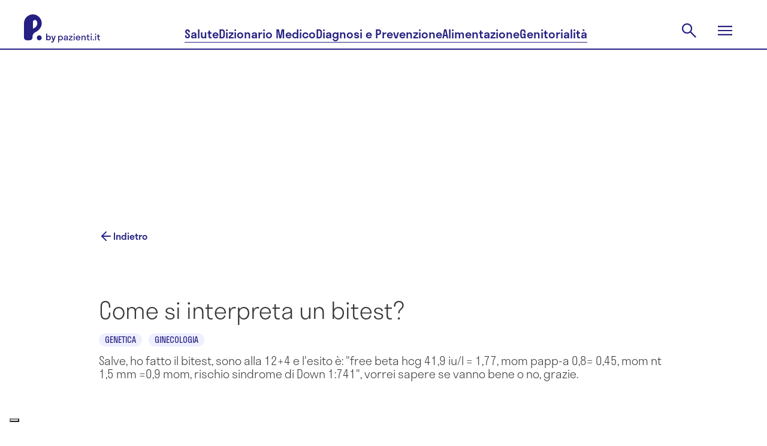

--- FILE ---
content_type: text/css
request_url: https://www.pazienti.it/packs/css/application-04de512f.css
body_size: 72439
content:
.choices{position:relative;margin-bottom:24px;font-size:16px}.choices:focus{outline:0}.choices:last-child{margin-bottom:0}.choices.is-disabled .choices__inner,.choices.is-disabled .choices__input{background-color:#eaeaea;cursor:not-allowed;-webkit-user-select:none;-moz-user-select:none;user-select:none}.choices.is-disabled .choices__item{cursor:not-allowed}.choices[data-type*=select-one]{cursor:pointer}.choices[data-type*=select-one] .choices__inner{padding-bottom:7.5px}.choices[data-type*=select-one] .choices__input{display:block;width:100%;padding:10px;border-bottom:1px solid #ddd;background-color:#fff;margin:0}.choices[data-type*=select-one] .choices__button{background-image:url([data-uri]);padding:0;background-size:8px;position:absolute;top:50%;right:0;margin-top:-10px;margin-right:25px;height:20px;width:20px;border-radius:10em;opacity:.5}.choices[data-type*=select-one] .choices__button:focus,.choices[data-type*=select-one] .choices__button:hover{opacity:1}.choices[data-type*=select-one] .choices__button:focus{box-shadow:0 0 0 2px #00bcd4}.choices[data-type*=select-one]:after{content:"";height:0;width:0;border:5px solid transparent;border-top-color:#333;position:absolute;right:11.5px;top:50%;margin-top:-2.5px;pointer-events:none}.choices[data-type*=select-one].is-open:after{border-color:transparent transparent #333;margin-top:-7.5px}.choices[data-type*=select-one][dir=rtl]:after{left:11.5px;right:auto}.choices[data-type*=select-one][dir=rtl] .choices__button{right:auto;left:0;margin-left:25px;margin-right:0}.choices[data-type*=select-multiple] .choices__inner,.choices[data-type*=text] .choices__inner{cursor:text}.choices[data-type*=select-multiple] .choices__button,.choices[data-type*=text] .choices__button{position:relative;display:inline-block;margin:0 -4px 0 8px;padding-left:16px;border-left:1px solid #008fa1;background-image:url([data-uri]);background-size:8px;width:8px;line-height:1;opacity:.75;border-radius:0}.choices[data-type*=select-multiple] .choices__button:focus,.choices[data-type*=select-multiple] .choices__button:hover,.choices[data-type*=text] .choices__button:focus,.choices[data-type*=text] .choices__button:hover{opacity:1}.choices__inner{display:inline-block;vertical-align:top;width:100%;background-color:#f9f9f9;padding:7.5px 7.5px 3.75px;border:1px solid #ddd;border-radius:2.5px;font-size:14px;min-height:44px;overflow:hidden}.is-focused .choices__inner,.is-open .choices__inner{border-color:#b7b7b7}.is-open .choices__inner{border-radius:2.5px 2.5px 0 0}.is-flipped.is-open .choices__inner{border-radius:0 0 2.5px 2.5px}.choices__list{margin:0;padding-left:0;list-style:none}.choices__list--single{display:inline-block;padding:4px 16px 4px 4px;width:100%}[dir=rtl] .choices__list--single{padding-right:4px;padding-left:16px}.choices__list--single .choices__item{width:100%}.choices__list--multiple{display:inline}.choices__list--multiple .choices__item{display:inline-block;vertical-align:middle;border-radius:20px;padding:4px 10px;font-size:12px;font-weight:500;margin-right:3.75px;margin-bottom:3.75px;background-color:#00bcd4;border:1px solid #00a5bb;color:#fff;word-break:break-all}.choices__list--multiple .choices__item[data-deletable]{padding-right:5px}[dir=rtl] .choices__list--multiple .choices__item{margin-right:0;margin-left:3.75px}.choices__list--multiple .choices__item.is-highlighted{background-color:#00a5bb;border:1px solid #008fa1}.is-disabled .choices__list--multiple .choices__item{background-color:#aaa;border:1px solid #919191}.choices__list--dropdown{display:none;z-index:1;position:absolute;width:100%;background-color:#fff;border:1px solid #ddd;top:100%;margin-top:-1px;border-bottom-left-radius:2.5px;border-bottom-right-radius:2.5px;overflow:hidden;word-break:break-all}.choices__list--dropdown.is-active{display:block}.is-open .choices__list--dropdown{border-color:#b7b7b7}.is-flipped .choices__list--dropdown{top:auto;bottom:100%;margin-top:0;margin-bottom:-1px;border-radius:.25rem .25rem 0 0}.choices__list--dropdown .choices__list{position:relative;max-height:300px;overflow:auto;-webkit-overflow-scrolling:touch;will-change:scroll-position}.choices__list--dropdown .choices__item{position:relative;padding:10px;font-size:14px}[dir=rtl] .choices__list--dropdown .choices__item{text-align:right}@media(min-width:640px){.choices__list--dropdown .choices__item--selectable{padding-right:100px}.choices__list--dropdown .choices__item--selectable:after{content:attr(data-select-text);font-size:12px;opacity:0;position:absolute;right:10px;top:50%;transform:translateY(-50%)}[dir=rtl] .choices__list--dropdown .choices__item--selectable{text-align:right;padding-left:100px;padding-right:10px}[dir=rtl] .choices__list--dropdown .choices__item--selectable:after{right:auto;left:10px}}.choices__list--dropdown .choices__item--selectable.is-highlighted{background-color:#f2f2f2}.choices__list--dropdown .choices__item--selectable.is-highlighted:after{opacity:.5}.choices__item{cursor:default}.choices__item--selectable{cursor:pointer}.choices__item--disabled{cursor:not-allowed;-webkit-user-select:none;-moz-user-select:none;user-select:none;opacity:.5}.choices__heading{font-weight:600;font-size:12px;padding:10px;border-bottom:1px solid #f7f7f7;color:grey}.choices__button{text-indent:-9999px;-webkit-appearance:none;-moz-appearance:none;appearance:none;border:0;background-color:transparent;background-repeat:no-repeat;background-position:50%;cursor:pointer}.choices__button:focus,.choices__input:focus{outline:0}.choices__input{display:inline-block;vertical-align:baseline;background-color:#f9f9f9;font-size:14px;margin-bottom:5px;border:0;border-radius:0;max-width:100%;padding:4px 0 4px 2px}[dir=rtl] .choices__input{padding-right:2px;padding-left:0}.choices__placeholder{opacity:.5}.choices[data-type*=select-multiple] .choices__input.is-hidden,.choices[data-type*=select-one] .choices__input.is-hidden,.choices__input.is-hidden{display:none}@keyframes spinner-animation{0%{transform:rotate(0deg)}to{transform:rotate(1turn)}}.flatpickr-calendar{box-shadow:1px 0 0 #e6e6e6,-1px 0 0 #e6e6e6,0 1px 0 #e6e6e6,0 -1px 0 #e6e6e6,0 3px 13px rgba(0,0,0,.08)}.flatpickr-calendar.hasTime .flatpickr-time{border-top:1px solid #e6e6e6}.flatpickr-calendar.arrowTop:before{border-bottom-color:#e6e6e6}.flatpickr-calendar.arrowBottom:before{border-top-color:#e6e6e6}.flatpickr-months .flatpickr-month,.flatpickr-months .flatpickr-next-month,.flatpickr-months .flatpickr-prev-month{color:rgba(0,0,0,.9);fill:rgba(0,0,0,.9)}.flatpickr-months .flatpickr-next-month:hover,.flatpickr-months .flatpickr-prev-month:hover{color:#959ea9}.numInputWrapper span{border:1px solid rgba(57,57,57,.15)}.numInputWrapper span.arrowUp:after{border-bottom:4px solid rgba(57,57,57,.6)}.numInputWrapper span.arrowDown:after{border-top:4px solid rgba(57,57,57,.6)}.numInputWrapper span svg path{fill:rgba(0,0,0,.5)}.flatpickr-current-month .numInputWrapper span.arrowUp:after{border-bottom-color:rgba(0,0,0,.9)}.flatpickr-current-month .numInputWrapper span.arrowDown:after{border-top-color:rgba(0,0,0,.9)}.flatpickr-current-month input.cur-year[disabled],.flatpickr-current-month input.cur-year[disabled]:hover{color:rgba(0,0,0,.5)}.dayContainer+.dayContainer{box-shadow:-1px 0 0 #e6e6e6}.flatpickr-day{color:#393939}.flatpickr-day.inRange,.flatpickr-day.nextMonthDay.inRange,.flatpickr-day.nextMonthDay.today.inRange,.flatpickr-day.nextMonthDay:focus,.flatpickr-day.nextMonthDay:hover,.flatpickr-day.prevMonthDay.inRange,.flatpickr-day.prevMonthDay.today.inRange,.flatpickr-day.prevMonthDay:focus,.flatpickr-day.prevMonthDay:hover,.flatpickr-day.today.inRange,.flatpickr-day:focus,.flatpickr-day:hover{background:#e6e6e6;border-color:#e6e6e6}.flatpickr-day.today{border-color:#959ea9}.flatpickr-day.today:focus,.flatpickr-day.today:hover{border-color:#959ea9;background:#959ea9}.flatpickr-day.endRange,.flatpickr-day.endRange.inRange,.flatpickr-day.endRange.nextMonthDay,.flatpickr-day.endRange.prevMonthDay,.flatpickr-day.endRange:focus,.flatpickr-day.endRange:hover,.flatpickr-day.selected,.flatpickr-day.selected.inRange,.flatpickr-day.selected.nextMonthDay,.flatpickr-day.selected.prevMonthDay,.flatpickr-day.selected:focus,.flatpickr-day.selected:hover,.flatpickr-day.startRange,.flatpickr-day.startRange.inRange,.flatpickr-day.startRange.nextMonthDay,.flatpickr-day.startRange.prevMonthDay,.flatpickr-day.startRange:focus,.flatpickr-day.startRange:hover{background:#569ff7;border-color:#569ff7}.flatpickr-day.endRange.startRange+.endRange:not(:nth-child(7n+1)),.flatpickr-day.selected.startRange+.endRange:not(:nth-child(7n+1)),.flatpickr-day.startRange.startRange+.endRange:not(:nth-child(7n+1)){box-shadow:-10px 0 0 #569ff7}.flatpickr-day.inRange{box-shadow:-5px 0 0 #e6e6e6,5px 0 0 #e6e6e6}.flatpickr-day.flatpickr-disabled,.flatpickr-day.flatpickr-disabled:hover,.flatpickr-day.nextMonthDay,.flatpickr-day.notAllowed,.flatpickr-day.notAllowed.nextMonthDay,.flatpickr-day.notAllowed.prevMonthDay,.flatpickr-day.prevMonthDay{color:rgba(57,57,57,.3);border-color:transparent}.flatpickr-day.flatpickr-disabled,.flatpickr-day.flatpickr-disabled:hover{color:rgba(57,57,57,.1)}.flatpickr-day.week.selected{box-shadow:-5px 0 0 #569ff7,5px 0 0 #569ff7}.flatpickr-weekwrapper .flatpickr-weeks{box-shadow:1px 0 0 #e6e6e6}.flatpickr-weekwrapper span.flatpickr-day,.flatpickr-weekwrapper span.flatpickr-day:hover{color:rgba(57,57,57,.3)}.flatpickr-time .numInputWrapper span.arrowUp:after{border-bottom-color:#393939}.flatpickr-time .numInputWrapper span.arrowDown:after{border-top-color:#393939}.flatpickr-time .flatpickr-am-pm,.flatpickr-time .flatpickr-time-separator,.flatpickr-time input{color:#393939}.flatpickr-time .flatpickr-am-pm:focus,.flatpickr-time .flatpickr-am-pm:hover,.flatpickr-time input:focus,.flatpickr-time input:hover{background:#eee}.flatpickr-calendar{background:transparent;opacity:0;display:none;text-align:center;visibility:hidden;padding:0;animation:none;direction:ltr;border:0;font-size:14px;line-height:24px;border-radius:5px;position:absolute;box-sizing:border-box;touch-action:manipulation;background:#fff;box-shadow:1px 0 0 #eee,-1px 0 0 #eee,0 1px 0 #eee,0 -1px 0 #eee,0 3px 13px rgba(0,0,0,.08)}.flatpickr-calendar.inline,.flatpickr-calendar.open{opacity:1;max-height:640px;visibility:visible}.flatpickr-calendar.open{display:inline-block;z-index:99999}.flatpickr-calendar.animate.open{animation:fpFadeInDown .3s cubic-bezier(.23,1,.32,1)}.flatpickr-calendar.inline{display:block;position:relative;top:2px}.flatpickr-calendar.static{position:absolute;top:calc(100% + 2px)}.flatpickr-calendar.static.open{z-index:999;display:block}.flatpickr-calendar.multiMonth .flatpickr-days .dayContainer:nth-child(n+1) .flatpickr-day.inRange:nth-child(7n+7){box-shadow:none!important}.flatpickr-calendar.multiMonth .flatpickr-days .dayContainer:nth-child(n+2) .flatpickr-day.inRange:nth-child(7n+1){box-shadow:-2px 0 0 #e6e6e6,5px 0 0 #e6e6e6}.flatpickr-calendar .hasTime .dayContainer,.flatpickr-calendar .hasWeeks .dayContainer{border-bottom:0;border-bottom-right-radius:0;border-bottom-left-radius:0}.flatpickr-calendar .hasWeeks .dayContainer{border-left:0}.flatpickr-calendar.hasTime .flatpickr-time{height:40px;border-top:1px solid #eee}.flatpickr-calendar.noCalendar.hasTime .flatpickr-time{height:auto}.flatpickr-calendar:after,.flatpickr-calendar:before{position:absolute;display:block;pointer-events:none;border:solid transparent;content:"";height:0;width:0;left:22px}.flatpickr-calendar.arrowRight:after,.flatpickr-calendar.arrowRight:before,.flatpickr-calendar.rightMost:after,.flatpickr-calendar.rightMost:before{left:auto;right:22px}.flatpickr-calendar.arrowCenter:after,.flatpickr-calendar.arrowCenter:before{left:50%;right:50%}.flatpickr-calendar:before{border-width:5px;margin:0 -5px}.flatpickr-calendar:after{border-width:4px;margin:0 -4px}.flatpickr-calendar.arrowTop:after,.flatpickr-calendar.arrowTop:before{bottom:100%}.flatpickr-calendar.arrowTop:before{border-bottom-color:#eee}.flatpickr-calendar.arrowTop:after{border-bottom-color:#fff}.flatpickr-calendar.arrowBottom:after,.flatpickr-calendar.arrowBottom:before{top:100%}.flatpickr-calendar.arrowBottom:before{border-top-color:#eee}.flatpickr-calendar.arrowBottom:after{border-top-color:#fff}.flatpickr-calendar:focus{outline:0}.flatpickr-wrapper{position:relative;display:inline-block}.flatpickr-months{display:flex}.flatpickr-months .flatpickr-month{background:transparent;color:#3c3f40;fill:#3c3f40;height:34px;line-height:1;text-align:center;position:relative;-webkit-user-select:none;-moz-user-select:none;user-select:none;overflow:hidden;flex:1 1}.flatpickr-months .flatpickr-next-month,.flatpickr-months .flatpickr-prev-month{text-decoration:none;cursor:pointer;position:absolute;top:0;height:34px;padding:10px;z-index:3;color:#3c3f40;fill:#3c3f40}.flatpickr-months .flatpickr-next-month.flatpickr-disabled,.flatpickr-months .flatpickr-prev-month.flatpickr-disabled{display:none}.flatpickr-months .flatpickr-next-month i,.flatpickr-months .flatpickr-prev-month i{position:relative}.flatpickr-months .flatpickr-next-month.flatpickr-prev-month,.flatpickr-months .flatpickr-prev-month.flatpickr-prev-month{left:0}.flatpickr-months .flatpickr-next-month.flatpickr-next-month,.flatpickr-months .flatpickr-prev-month.flatpickr-next-month{right:0}.flatpickr-months .flatpickr-next-month:hover,.flatpickr-months .flatpickr-prev-month:hover{color:#f64747}.flatpickr-months .flatpickr-next-month:hover svg,.flatpickr-months .flatpickr-prev-month:hover svg{fill:#f64747}.flatpickr-months .flatpickr-next-month svg,.flatpickr-months .flatpickr-prev-month svg{width:14px;height:14px}.flatpickr-months .flatpickr-next-month svg path,.flatpickr-months .flatpickr-prev-month svg path{transition:fill .1s;fill:inherit}.numInputWrapper{position:relative;height:auto}.numInputWrapper input,.numInputWrapper span{display:inline-block}.numInputWrapper input{width:100%}.numInputWrapper input::-ms-clear{display:none}.numInputWrapper input::-webkit-inner-spin-button,.numInputWrapper input::-webkit-outer-spin-button{margin:0;-webkit-appearance:none}.numInputWrapper span{position:absolute;right:0;width:14px;padding:0 4px 0 2px;height:50%;line-height:50%;opacity:0;cursor:pointer;border:1px solid rgba(64,72,72,.15);box-sizing:border-box}.numInputWrapper span:hover{background:rgba(0,0,0,.1)}.numInputWrapper span:active{background:rgba(0,0,0,.2)}.numInputWrapper span:after{display:block;content:"";position:absolute}.numInputWrapper span.arrowUp{top:0;border-bottom:0}.numInputWrapper span.arrowUp:after{border-left:4px solid transparent;border-right:4px solid transparent;border-bottom:4px solid rgba(64,72,72,.6);top:26%}.numInputWrapper span.arrowDown{top:50%}.numInputWrapper span.arrowDown:after{border-left:4px solid transparent;border-right:4px solid transparent;border-top:4px solid rgba(64,72,72,.6);top:40%}.numInputWrapper span svg{width:inherit;height:auto}.numInputWrapper span svg path{fill:rgba(60,63,64,.5)}.numInputWrapper:hover{background:rgba(0,0,0,.05)}.numInputWrapper:hover span{opacity:1}.flatpickr-current-month{font-size:135%;line-height:inherit;font-weight:300;color:inherit;position:absolute;width:75%;left:12.5%;padding:7.48px 0 0;line-height:1;height:34px;display:inline-block;text-align:center;transform:translateZ(0)}.flatpickr-current-month span.cur-month{font-family:inherit;font-weight:700;color:inherit;display:inline-block;margin-left:.5ch;padding:0}.flatpickr-current-month span.cur-month:hover{background:rgba(0,0,0,.05)}.flatpickr-current-month .numInputWrapper{width:6ch;width:7ch\0 ;display:inline-block}.flatpickr-current-month .numInputWrapper span.arrowUp:after{border-bottom-color:#3c3f40}.flatpickr-current-month .numInputWrapper span.arrowDown:after{border-top-color:#3c3f40}.flatpickr-current-month input.cur-year{background:transparent;box-sizing:border-box;color:inherit;cursor:text;padding:0 0 0 .5ch;margin:0;display:inline-block;font-size:inherit;font-family:inherit;font-weight:300;line-height:inherit;height:auto;border:0;border-radius:0;vertical-align:baseline;vertical-align:initial;-webkit-appearance:textfield;-moz-appearance:textfield;appearance:textfield}.flatpickr-current-month input.cur-year:focus{outline:0}.flatpickr-current-month input.cur-year[disabled],.flatpickr-current-month input.cur-year[disabled]:hover{font-size:100%;color:rgba(60,63,64,.5);background:transparent;pointer-events:none}.flatpickr-current-month .flatpickr-monthDropdown-months{appearance:menulist;background:transparent;border:none;border-radius:0;box-sizing:border-box;color:inherit;cursor:pointer;font-size:inherit;font-family:inherit;font-weight:300;height:auto;line-height:inherit;margin:-1px 0 0;outline:none;padding:0 0 0 .5ch;position:relative;vertical-align:baseline;vertical-align:initial;-webkit-box-sizing:border-box;-webkit-appearance:menulist;-moz-appearance:menulist;width:auto}.flatpickr-current-month .flatpickr-monthDropdown-months:active,.flatpickr-current-month .flatpickr-monthDropdown-months:focus{outline:none}.flatpickr-current-month .flatpickr-monthDropdown-months:hover{background:rgba(0,0,0,.05)}.flatpickr-current-month .flatpickr-monthDropdown-months .flatpickr-monthDropdown-month{background-color:transparent;outline:none;padding:0}.flatpickr-weekdays{background:transparent;text-align:center;overflow:hidden;width:100%;display:flex;align-items:center;height:28px}.flatpickr-weekdays .flatpickr-weekdaycontainer{display:flex;flex:1 1}span.flatpickr-weekday{cursor:default;font-size:90%;background:transparent;color:rgba(0,0,0,.54);line-height:1;margin:0;text-align:center;display:block;flex:1 1;font-weight:bolder}.dayContainer,.flatpickr-weeks{padding:1px 0 0}.flatpickr-days{position:relative;overflow:hidden;display:flex;align-items:flex-start;width:307.875px}.flatpickr-days:focus{outline:0}.dayContainer{outline:0;text-align:left;width:307.875px;min-width:307.875px;max-width:307.875px;box-sizing:border-box;display:inline-block;display:flex;flex-wrap:wrap;-ms-flex-wrap:wrap;justify-content:space-around;transform:translateZ(0);opacity:1}.dayContainer+.dayContainer{box-shadow:-1px 0 0 #eee}.flatpickr-day{background:none;border:1px solid transparent;border-radius:150px;box-sizing:border-box;color:#404848;cursor:pointer;font-weight:400;width:14.2857143%;flex-basis:14.2857143%;max-width:39px;height:39px;line-height:39px;margin:0;display:inline-block;position:relative;justify-content:center;text-align:center}.flatpickr-day.inRange,.flatpickr-day.nextMonthDay.inRange,.flatpickr-day.nextMonthDay.today.inRange,.flatpickr-day.nextMonthDay:focus,.flatpickr-day.nextMonthDay:hover,.flatpickr-day.prevMonthDay.inRange,.flatpickr-day.prevMonthDay.today.inRange,.flatpickr-day.prevMonthDay:focus,.flatpickr-day.prevMonthDay:hover,.flatpickr-day.today.inRange,.flatpickr-day:focus,.flatpickr-day:hover{cursor:pointer;outline:0;background:#e9e9e9;border-color:#e9e9e9}.flatpickr-day.today{border-color:#f64747}.flatpickr-day.today:focus,.flatpickr-day.today:hover{border-color:#f64747;background:#f64747;color:#fff}.flatpickr-day.endRange,.flatpickr-day.endRange.inRange,.flatpickr-day.endRange.nextMonthDay,.flatpickr-day.endRange.prevMonthDay,.flatpickr-day.endRange:focus,.flatpickr-day.endRange:hover,.flatpickr-day.selected,.flatpickr-day.selected.inRange,.flatpickr-day.selected.nextMonthDay,.flatpickr-day.selected.prevMonthDay,.flatpickr-day.selected:focus,.flatpickr-day.selected:hover,.flatpickr-day.startRange,.flatpickr-day.startRange.inRange,.flatpickr-day.startRange.nextMonthDay,.flatpickr-day.startRange.prevMonthDay,.flatpickr-day.startRange:focus,.flatpickr-day.startRange:hover{background:#4f99ff;box-shadow:none;color:#fff;border-color:#4f99ff}.flatpickr-day.endRange.startRange,.flatpickr-day.selected.startRange,.flatpickr-day.startRange.startRange{border-radius:50px 0 0 50px}.flatpickr-day.endRange.endRange,.flatpickr-day.selected.endRange,.flatpickr-day.startRange.endRange{border-radius:0 50px 50px 0}.flatpickr-day.endRange.startRange+.endRange:not(:nth-child(7n+1)),.flatpickr-day.selected.startRange+.endRange:not(:nth-child(7n+1)),.flatpickr-day.startRange.startRange+.endRange:not(:nth-child(7n+1)){box-shadow:-10px 0 0 #4f99ff}.flatpickr-day.endRange.startRange.endRange,.flatpickr-day.selected.startRange.endRange,.flatpickr-day.startRange.startRange.endRange{border-radius:50px}.flatpickr-day.inRange{border-radius:0;box-shadow:-5px 0 0 #e9e9e9,5px 0 0 #e9e9e9}.flatpickr-day.flatpickr-disabled,.flatpickr-day.flatpickr-disabled:hover,.flatpickr-day.nextMonthDay,.flatpickr-day.notAllowed,.flatpickr-day.notAllowed.nextMonthDay,.flatpickr-day.notAllowed.prevMonthDay,.flatpickr-day.prevMonthDay{color:rgba(64,72,72,.3);background:transparent;border-color:#e9e9e9;cursor:default}.flatpickr-day.flatpickr-disabled,.flatpickr-day.flatpickr-disabled:hover{cursor:not-allowed;color:rgba(64,72,72,.1)}.flatpickr-day.week.selected{border-radius:0;box-shadow:-5px 0 0 #4f99ff,5px 0 0 #4f99ff}.flatpickr-day.hidden{visibility:hidden}.rangeMode .flatpickr-day{margin-top:1px}.flatpickr-weekwrapper{float:left}.flatpickr-weekwrapper .flatpickr-weeks{padding:0 12px;box-shadow:1px 0 0 #eee}.flatpickr-weekwrapper .flatpickr-weekday{float:none;width:100%;line-height:28px}.flatpickr-weekwrapper span.flatpickr-day,.flatpickr-weekwrapper span.flatpickr-day:hover{display:block;width:100%;max-width:none;color:rgba(64,72,72,.3);background:transparent;cursor:default;border:none}.flatpickr-innerContainer{display:block;display:flex;box-sizing:border-box;overflow:hidden}.flatpickr-rContainer{display:inline-block;padding:0;box-sizing:border-box}.flatpickr-time{text-align:center;outline:0;display:block;height:0;line-height:40px;max-height:40px;box-sizing:border-box;overflow:hidden;display:flex}.flatpickr-time:after{content:"";display:table;clear:both}.flatpickr-time .numInputWrapper{flex:1 1;width:40%;height:40px;float:left}.flatpickr-time .numInputWrapper span.arrowUp:after{border-bottom-color:#404848}.flatpickr-time .numInputWrapper span.arrowDown:after{border-top-color:#404848}.flatpickr-time.hasSeconds .numInputWrapper{width:26%}.flatpickr-time.time24hr .numInputWrapper{width:49%}.flatpickr-time input{background:transparent;box-shadow:none;border:0;border-radius:0;text-align:center;margin:0;padding:0;height:inherit;line-height:inherit;color:#404848;font-size:14px;position:relative;box-sizing:border-box;-webkit-appearance:textfield;-moz-appearance:textfield;appearance:textfield}.flatpickr-time input.flatpickr-hour{font-weight:700}.flatpickr-time input.flatpickr-minute,.flatpickr-time input.flatpickr-second{font-weight:400}.flatpickr-time input:focus{outline:0;border:0}.flatpickr-time .flatpickr-am-pm,.flatpickr-time .flatpickr-time-separator{height:inherit;float:left;line-height:inherit;color:#404848;font-weight:700;width:2%;-webkit-user-select:none;-moz-user-select:none;user-select:none;align-self:center}.flatpickr-time .flatpickr-am-pm{outline:0;width:18%;cursor:pointer;text-align:center;font-weight:400}.flatpickr-time .flatpickr-am-pm:focus,.flatpickr-time .flatpickr-am-pm:hover,.flatpickr-time input:focus,.flatpickr-time input:hover{background:#f1f1f1}.flatpickr-input[readonly]{cursor:pointer}@keyframes fpFadeInDown{0%{opacity:0;transform:translate3d(0,-20px,0)}to{opacity:1;transform:translateZ(0)}}.flatpickr-calendar{width:307.875px}.dayContainer{padding:0;border-right:0}span.flatpickr-day,span.flatpickr-day.nextMonthDay,span.flatpickr-day.prevMonthDay{border-radius:0!important;max-width:none;border:1px solid #e9e9e9;border-right-color:transparent}span.flatpickr-day.nextMonthDay:nth-child(n+8),span.flatpickr-day.prevMonthDay:nth-child(n+8),span.flatpickr-day:nth-child(n+8){border-top-color:transparent}span.flatpickr-day.nextMonthDay:nth-child(7n-6),span.flatpickr-day.prevMonthDay:nth-child(7n-6),span.flatpickr-day:nth-child(7n-6){border-left:0}span.flatpickr-day.nextMonthDay:nth-child(n+36),span.flatpickr-day.prevMonthDay:nth-child(n+36),span.flatpickr-day:nth-child(n+36){border-bottom:0}span.flatpickr-day.nextMonthDay:nth-child(-n+7),span.flatpickr-day.prevMonthDay:nth-child(-n+7),span.flatpickr-day:nth-child(-n+7){margin-top:0}span.flatpickr-day.nextMonthDay.today:not(.selected),span.flatpickr-day.prevMonthDay.today:not(.selected),span.flatpickr-day.today:not(.selected){border-color:transparent transparent #f64747 #e9e9e9}span.flatpickr-day.nextMonthDay.today:not(.selected):hover,span.flatpickr-day.prevMonthDay.today:not(.selected):hover,span.flatpickr-day.today:not(.selected):hover{border:1px solid #f64747}span.flatpickr-day.endRange,span.flatpickr-day.nextMonthDay.endRange,span.flatpickr-day.nextMonthDay.startRange,span.flatpickr-day.prevMonthDay.endRange,span.flatpickr-day.prevMonthDay.startRange,span.flatpickr-day.startRange{border-color:#4f99ff}span.flatpickr-day.nextMonthDay.selected,span.flatpickr-day.nextMonthDay.today,span.flatpickr-day.prevMonthDay.selected,span.flatpickr-day.prevMonthDay.today,span.flatpickr-day.selected,span.flatpickr-day.today{z-index:2}.rangeMode .flatpickr-day{margin-top:-1px}.flatpickr-weekwrapper .flatpickr-weeks{box-shadow:none}.flatpickr-weekwrapper span.flatpickr-day{border:0;margin:-1px 0 0 -1px}.hasWeeks .flatpickr-days{border-right:0}@media screen and (min-width:0\0)and (-webkit-min-device-pixel-ratio:0.75),screen and (min-width:0\0)and (min-resolution:72dpi){span.flatpickr-day{display:block;flex:1 0 auto}}/*!
 * animate.css -https://daneden.github.io/animate.css/
 * Version - 3.7.2
 * Licensed under the MIT license - http://opensource.org/licenses/MIT
 *
 * Copyright (c) 2019 Daniel Eden
 */@keyframes bounce{0%,20%,53%,80%,to{animation-timing-function:cubic-bezier(.215,.61,.355,1);transform:translateZ(0)}40%,43%{animation-timing-function:cubic-bezier(.755,.05,.855,.06);transform:translate3d(0,-30px,0)}70%{animation-timing-function:cubic-bezier(.755,.05,.855,.06);transform:translate3d(0,-15px,0)}90%{transform:translate3d(0,-4px,0)}}.bounce{animation-name:bounce;transform-origin:center bottom}@keyframes flash{0%,50%,to{opacity:1}25%,75%{opacity:0}}.flash{animation-name:flash}@keyframes pulse{0%{transform:scaleX(1)}50%{transform:scale3d(1.05,1.05,1.05)}to{transform:scaleX(1)}}.pulse{animation-name:pulse}@keyframes rubberBand{0%{transform:scaleX(1)}30%{transform:scale3d(1.25,.75,1)}40%{transform:scale3d(.75,1.25,1)}50%{transform:scale3d(1.15,.85,1)}65%{transform:scale3d(.95,1.05,1)}75%{transform:scale3d(1.05,.95,1)}to{transform:scaleX(1)}}.rubberBand{animation-name:rubberBand}@keyframes shake{0%,to{transform:translateZ(0)}10%,30%,50%,70%,90%{transform:translate3d(-10px,0,0)}20%,40%,60%,80%{transform:translate3d(10px,0,0)}}.shake{animation-name:shake}@keyframes headShake{0%{transform:translateX(0)}6.5%{transform:translateX(-6px) rotateY(-9deg)}18.5%{transform:translateX(5px) rotateY(7deg)}31.5%{transform:translateX(-3px) rotateY(-5deg)}43.5%{transform:translateX(2px) rotateY(3deg)}50%{transform:translateX(0)}}.headShake{animation-timing-function:ease-in-out;animation-name:headShake}@keyframes swing{20%{transform:rotate(15deg)}40%{transform:rotate(-10deg)}60%{transform:rotate(5deg)}80%{transform:rotate(-5deg)}to{transform:rotate(0deg)}}.swing{transform-origin:top center;animation-name:swing}@keyframes tada{0%{transform:scaleX(1)}10%,20%{transform:scale3d(.9,.9,.9) rotate(-3deg)}30%,50%,70%,90%{transform:scale3d(1.1,1.1,1.1) rotate(3deg)}40%,60%,80%{transform:scale3d(1.1,1.1,1.1) rotate(-3deg)}to{transform:scaleX(1)}}.tada{animation-name:tada}@keyframes wobble{0%{transform:translateZ(0)}15%{transform:translate3d(-25%,0,0) rotate(-5deg)}30%{transform:translate3d(20%,0,0) rotate(3deg)}45%{transform:translate3d(-15%,0,0) rotate(-3deg)}60%{transform:translate3d(10%,0,0) rotate(2deg)}75%{transform:translate3d(-5%,0,0) rotate(-1deg)}to{transform:translateZ(0)}}.wobble{animation-name:wobble}@keyframes jello{0%,11.1%,to{transform:translateZ(0)}22.2%{transform:skewX(-12.5deg) skewY(-12.5deg)}33.3%{transform:skewX(6.25deg) skewY(6.25deg)}44.4%{transform:skewX(-3.125deg) skewY(-3.125deg)}55.5%{transform:skewX(1.5625deg) skewY(1.5625deg)}66.6%{transform:skewX(-.78125deg) skewY(-.78125deg)}77.7%{transform:skewX(.390625deg) skewY(.390625deg)}88.8%{transform:skewX(-.1953125deg) skewY(-.1953125deg)}}.jello{animation-name:jello;transform-origin:center}@keyframes heartBeat{0%{transform:scale(1)}14%{transform:scale(1.3)}28%{transform:scale(1)}42%{transform:scale(1.3)}70%{transform:scale(1)}}.heartBeat{animation-name:heartBeat;animation-duration:1.3s;animation-timing-function:ease-in-out}@keyframes bounceIn{0%,20%,40%,60%,80%,to{animation-timing-function:cubic-bezier(.215,.61,.355,1)}0%{opacity:0;transform:scale3d(.3,.3,.3)}20%{transform:scale3d(1.1,1.1,1.1)}40%{transform:scale3d(.9,.9,.9)}60%{opacity:1;transform:scale3d(1.03,1.03,1.03)}80%{transform:scale3d(.97,.97,.97)}to{opacity:1;transform:scaleX(1)}}.bounceIn{animation-duration:.75s;animation-name:bounceIn}@keyframes bounceInDown{0%,60%,75%,90%,to{animation-timing-function:cubic-bezier(.215,.61,.355,1)}0%{opacity:0;transform:translate3d(0,-3000px,0)}60%{opacity:1;transform:translate3d(0,25px,0)}75%{transform:translate3d(0,-10px,0)}90%{transform:translate3d(0,5px,0)}to{transform:translateZ(0)}}.bounceInDown{animation-name:bounceInDown}@keyframes bounceInLeft{0%,60%,75%,90%,to{animation-timing-function:cubic-bezier(.215,.61,.355,1)}0%{opacity:0;transform:translate3d(-3000px,0,0)}60%{opacity:1;transform:translate3d(25px,0,0)}75%{transform:translate3d(-10px,0,0)}90%{transform:translate3d(5px,0,0)}to{transform:translateZ(0)}}.bounceInLeft{animation-name:bounceInLeft}@keyframes bounceInRight{0%,60%,75%,90%,to{animation-timing-function:cubic-bezier(.215,.61,.355,1)}0%{opacity:0;transform:translate3d(3000px,0,0)}60%{opacity:1;transform:translate3d(-25px,0,0)}75%{transform:translate3d(10px,0,0)}90%{transform:translate3d(-5px,0,0)}to{transform:translateZ(0)}}.bounceInRight{animation-name:bounceInRight}@keyframes bounceInUp{0%,60%,75%,90%,to{animation-timing-function:cubic-bezier(.215,.61,.355,1)}0%{opacity:0;transform:translate3d(0,3000px,0)}60%{opacity:1;transform:translate3d(0,-20px,0)}75%{transform:translate3d(0,10px,0)}90%{transform:translate3d(0,-5px,0)}to{transform:translateZ(0)}}.bounceInUp{animation-name:bounceInUp}@keyframes bounceOut{20%{transform:scale3d(.9,.9,.9)}50%,55%{opacity:1;transform:scale3d(1.1,1.1,1.1)}to{opacity:0;transform:scale3d(.3,.3,.3)}}.bounceOut{animation-duration:.75s;animation-name:bounceOut}@keyframes bounceOutDown{20%{transform:translate3d(0,10px,0)}40%,45%{opacity:1;transform:translate3d(0,-20px,0)}to{opacity:0;transform:translate3d(0,2000px,0)}}.bounceOutDown{animation-name:bounceOutDown}@keyframes bounceOutLeft{20%{opacity:1;transform:translate3d(20px,0,0)}to{opacity:0;transform:translate3d(-2000px,0,0)}}.bounceOutLeft{animation-name:bounceOutLeft}@keyframes bounceOutRight{20%{opacity:1;transform:translate3d(-20px,0,0)}to{opacity:0;transform:translate3d(2000px,0,0)}}.bounceOutRight{animation-name:bounceOutRight}@keyframes bounceOutUp{20%{transform:translate3d(0,-10px,0)}40%,45%{opacity:1;transform:translate3d(0,20px,0)}to{opacity:0;transform:translate3d(0,-2000px,0)}}.bounceOutUp{animation-name:bounceOutUp}@keyframes fadeIn{0%{opacity:0}to{opacity:1}}.fadeIn{animation-name:fadeIn}@keyframes fadeInDown{0%{opacity:0;transform:translate3d(0,-100%,0)}to{opacity:1;transform:translateZ(0)}}.fadeInDown{animation-name:fadeInDown}@keyframes fadeInDownBig{0%{opacity:0;transform:translate3d(0,-2000px,0)}to{opacity:1;transform:translateZ(0)}}.fadeInDownBig{animation-name:fadeInDownBig}@keyframes fadeInLeft{0%{opacity:0;transform:translate3d(-100%,0,0)}to{opacity:1;transform:translateZ(0)}}.fadeInLeft{animation-name:fadeInLeft}@keyframes fadeInLeftBig{0%{opacity:0;transform:translate3d(-2000px,0,0)}to{opacity:1;transform:translateZ(0)}}.fadeInLeftBig{animation-name:fadeInLeftBig}@keyframes fadeInRight{0%{opacity:0;transform:translate3d(100%,0,0)}to{opacity:1;transform:translateZ(0)}}.fadeInRight{animation-name:fadeInRight}@keyframes fadeInRightBig{0%{opacity:0;transform:translate3d(2000px,0,0)}to{opacity:1;transform:translateZ(0)}}.fadeInRightBig{animation-name:fadeInRightBig}@keyframes fadeInUp{0%{opacity:0;transform:translate3d(0,100%,0)}to{opacity:1;transform:translateZ(0)}}.fadeInUp{animation-name:fadeInUp}@keyframes fadeInUpBig{0%{opacity:0;transform:translate3d(0,2000px,0)}to{opacity:1;transform:translateZ(0)}}.fadeInUpBig{animation-name:fadeInUpBig}@keyframes fadeOut{0%{opacity:1}to{opacity:0}}.fadeOut{animation-name:fadeOut}@keyframes fadeOutDown{0%{opacity:1}to{opacity:0;transform:translate3d(0,100%,0)}}.fadeOutDown{animation-name:fadeOutDown}@keyframes fadeOutDownBig{0%{opacity:1}to{opacity:0;transform:translate3d(0,2000px,0)}}.fadeOutDownBig{animation-name:fadeOutDownBig}@keyframes fadeOutLeft{0%{opacity:1}to{opacity:0;transform:translate3d(-100%,0,0)}}.fadeOutLeft{animation-name:fadeOutLeft}@keyframes fadeOutLeftBig{0%{opacity:1}to{opacity:0;transform:translate3d(-2000px,0,0)}}.fadeOutLeftBig{animation-name:fadeOutLeftBig}@keyframes fadeOutRight{0%{opacity:1}to{opacity:0;transform:translate3d(100%,0,0)}}.fadeOutRight{animation-name:fadeOutRight}@keyframes fadeOutRightBig{0%{opacity:1}to{opacity:0;transform:translate3d(2000px,0,0)}}.fadeOutRightBig{animation-name:fadeOutRightBig}@keyframes fadeOutUp{0%{opacity:1}to{opacity:0;transform:translate3d(0,-100%,0)}}.fadeOutUp{animation-name:fadeOutUp}@keyframes fadeOutUpBig{0%{opacity:1}to{opacity:0;transform:translate3d(0,-2000px,0)}}.fadeOutUpBig{animation-name:fadeOutUpBig}@keyframes flip{0%{transform:perspective(400px) scaleX(1) translateZ(0) rotateY(-1turn);animation-timing-function:ease-out}40%{transform:perspective(400px) scaleX(1) translateZ(150px) rotateY(-190deg);animation-timing-function:ease-out}50%{transform:perspective(400px) scaleX(1) translateZ(150px) rotateY(-170deg);animation-timing-function:ease-in}80%{transform:perspective(400px) scale3d(.95,.95,.95) translateZ(0) rotateY(0deg);animation-timing-function:ease-in}to{transform:perspective(400px) scaleX(1) translateZ(0) rotateY(0deg);animation-timing-function:ease-in}}.animated.flip{backface-visibility:visible;animation-name:flip}@keyframes flipInX{0%{transform:perspective(400px) rotateX(90deg);animation-timing-function:ease-in;opacity:0}40%{transform:perspective(400px) rotateX(-20deg);animation-timing-function:ease-in}60%{transform:perspective(400px) rotateX(10deg);opacity:1}80%{transform:perspective(400px) rotateX(-5deg)}to{transform:perspective(400px)}}.flipInX{backface-visibility:visible!important;animation-name:flipInX}@keyframes flipInY{0%{transform:perspective(400px) rotateY(90deg);animation-timing-function:ease-in;opacity:0}40%{transform:perspective(400px) rotateY(-20deg);animation-timing-function:ease-in}60%{transform:perspective(400px) rotateY(10deg);opacity:1}80%{transform:perspective(400px) rotateY(-5deg)}to{transform:perspective(400px)}}.flipInY{backface-visibility:visible!important;animation-name:flipInY}@keyframes flipOutX{0%{transform:perspective(400px)}30%{transform:perspective(400px) rotateX(-20deg);opacity:1}to{transform:perspective(400px) rotateX(90deg);opacity:0}}.flipOutX{animation-duration:.75s;animation-name:flipOutX;backface-visibility:visible!important}@keyframes flipOutY{0%{transform:perspective(400px)}30%{transform:perspective(400px) rotateY(-15deg);opacity:1}to{transform:perspective(400px) rotateY(90deg);opacity:0}}.flipOutY{animation-duration:.75s;backface-visibility:visible!important;animation-name:flipOutY}@keyframes lightSpeedIn{0%{transform:translate3d(100%,0,0) skewX(-30deg);opacity:0}60%{transform:skewX(20deg);opacity:1}80%{transform:skewX(-5deg)}to{transform:translateZ(0)}}.lightSpeedIn{animation-name:lightSpeedIn;animation-timing-function:ease-out}@keyframes lightSpeedOut{0%{opacity:1}to{transform:translate3d(100%,0,0) skewX(30deg);opacity:0}}.lightSpeedOut{animation-name:lightSpeedOut;animation-timing-function:ease-in}@keyframes rotateIn{0%{transform-origin:center;transform:rotate(-200deg);opacity:0}to{transform-origin:center;transform:translateZ(0);opacity:1}}.rotateIn{animation-name:rotateIn}@keyframes rotateInDownLeft{0%{transform-origin:left bottom;transform:rotate(-45deg);opacity:0}to{transform-origin:left bottom;transform:translateZ(0);opacity:1}}.rotateInDownLeft{animation-name:rotateInDownLeft}@keyframes rotateInDownRight{0%{transform-origin:right bottom;transform:rotate(45deg);opacity:0}to{transform-origin:right bottom;transform:translateZ(0);opacity:1}}.rotateInDownRight{animation-name:rotateInDownRight}@keyframes rotateInUpLeft{0%{transform-origin:left bottom;transform:rotate(45deg);opacity:0}to{transform-origin:left bottom;transform:translateZ(0);opacity:1}}.rotateInUpLeft{animation-name:rotateInUpLeft}@keyframes rotateInUpRight{0%{transform-origin:right bottom;transform:rotate(-90deg);opacity:0}to{transform-origin:right bottom;transform:translateZ(0);opacity:1}}.rotateInUpRight{animation-name:rotateInUpRight}@keyframes rotateOut{0%{transform-origin:center;opacity:1}to{transform-origin:center;transform:rotate(200deg);opacity:0}}.rotateOut{animation-name:rotateOut}@keyframes rotateOutDownLeft{0%{transform-origin:left bottom;opacity:1}to{transform-origin:left bottom;transform:rotate(45deg);opacity:0}}.rotateOutDownLeft{animation-name:rotateOutDownLeft}@keyframes rotateOutDownRight{0%{transform-origin:right bottom;opacity:1}to{transform-origin:right bottom;transform:rotate(-45deg);opacity:0}}.rotateOutDownRight{animation-name:rotateOutDownRight}@keyframes rotateOutUpLeft{0%{transform-origin:left bottom;opacity:1}to{transform-origin:left bottom;transform:rotate(-45deg);opacity:0}}.rotateOutUpLeft{animation-name:rotateOutUpLeft}@keyframes rotateOutUpRight{0%{transform-origin:right bottom;opacity:1}to{transform-origin:right bottom;transform:rotate(90deg);opacity:0}}.rotateOutUpRight{animation-name:rotateOutUpRight}@keyframes hinge{0%{transform-origin:top left;animation-timing-function:ease-in-out}20%,60%{transform:rotate(80deg);transform-origin:top left;animation-timing-function:ease-in-out}40%,80%{transform:rotate(60deg);transform-origin:top left;animation-timing-function:ease-in-out;opacity:1}to{transform:translate3d(0,700px,0);opacity:0}}.hinge{animation-duration:2s;animation-name:hinge}@keyframes jackInTheBox{0%{opacity:0;transform:scale(.1) rotate(30deg);transform-origin:center bottom}50%{transform:rotate(-10deg)}70%{transform:rotate(3deg)}to{opacity:1;transform:scale(1)}}.jackInTheBox{animation-name:jackInTheBox}@keyframes rollIn{0%{opacity:0;transform:translate3d(-100%,0,0) rotate(-120deg)}to{opacity:1;transform:translateZ(0)}}.rollIn{animation-name:rollIn}@keyframes rollOut{0%{opacity:1}to{opacity:0;transform:translate3d(100%,0,0) rotate(120deg)}}.rollOut{animation-name:rollOut}@keyframes zoomIn{0%{opacity:0;transform:scale3d(.3,.3,.3)}50%{opacity:1}}.zoomIn{animation-name:zoomIn}@keyframes zoomInDown{0%{opacity:0;transform:scale3d(.1,.1,.1) translate3d(0,-1000px,0);animation-timing-function:cubic-bezier(.55,.055,.675,.19)}60%{opacity:1;transform:scale3d(.475,.475,.475) translate3d(0,60px,0);animation-timing-function:cubic-bezier(.175,.885,.32,1)}}.zoomInDown{animation-name:zoomInDown}@keyframes zoomInLeft{0%{opacity:0;transform:scale3d(.1,.1,.1) translate3d(-1000px,0,0);animation-timing-function:cubic-bezier(.55,.055,.675,.19)}60%{opacity:1;transform:scale3d(.475,.475,.475) translate3d(10px,0,0);animation-timing-function:cubic-bezier(.175,.885,.32,1)}}.zoomInLeft{animation-name:zoomInLeft}@keyframes zoomInRight{0%{opacity:0;transform:scale3d(.1,.1,.1) translate3d(1000px,0,0);animation-timing-function:cubic-bezier(.55,.055,.675,.19)}60%{opacity:1;transform:scale3d(.475,.475,.475) translate3d(-10px,0,0);animation-timing-function:cubic-bezier(.175,.885,.32,1)}}.zoomInRight{animation-name:zoomInRight}@keyframes zoomInUp{0%{opacity:0;transform:scale3d(.1,.1,.1) translate3d(0,1000px,0);animation-timing-function:cubic-bezier(.55,.055,.675,.19)}60%{opacity:1;transform:scale3d(.475,.475,.475) translate3d(0,-60px,0);animation-timing-function:cubic-bezier(.175,.885,.32,1)}}.zoomInUp{animation-name:zoomInUp}@keyframes zoomOut{0%{opacity:1}50%{opacity:0;transform:scale3d(.3,.3,.3)}to{opacity:0}}.zoomOut{animation-name:zoomOut}@keyframes zoomOutDown{40%{opacity:1;transform:scale3d(.475,.475,.475) translate3d(0,-60px,0);animation-timing-function:cubic-bezier(.55,.055,.675,.19)}to{opacity:0;transform:scale3d(.1,.1,.1) translate3d(0,2000px,0);transform-origin:center bottom;animation-timing-function:cubic-bezier(.175,.885,.32,1)}}.zoomOutDown{animation-name:zoomOutDown}@keyframes zoomOutLeft{40%{opacity:1;transform:scale3d(.475,.475,.475) translate3d(42px,0,0)}to{opacity:0;transform:scale(.1) translate3d(-2000px,0,0);transform-origin:left center}}.zoomOutLeft{animation-name:zoomOutLeft}@keyframes zoomOutRight{40%{opacity:1;transform:scale3d(.475,.475,.475) translate3d(-42px,0,0)}to{opacity:0;transform:scale(.1) translate3d(2000px,0,0);transform-origin:right center}}.zoomOutRight{animation-name:zoomOutRight}@keyframes zoomOutUp{40%{opacity:1;transform:scale3d(.475,.475,.475) translate3d(0,60px,0);animation-timing-function:cubic-bezier(.55,.055,.675,.19)}to{opacity:0;transform:scale3d(.1,.1,.1) translate3d(0,-2000px,0);transform-origin:center bottom;animation-timing-function:cubic-bezier(.175,.885,.32,1)}}.zoomOutUp{animation-name:zoomOutUp}@keyframes slideInDown{0%{transform:translate3d(0,-100%,0);visibility:visible}to{transform:translateZ(0)}}.slideInDown{animation-name:slideInDown}@keyframes slideInLeft{0%{transform:translate3d(-100%,0,0);visibility:visible}to{transform:translateZ(0)}}.slideInLeft{animation-name:slideInLeft}@keyframes slideInRight{0%{transform:translate3d(100%,0,0);visibility:visible}to{transform:translateZ(0)}}.slideInRight{animation-name:slideInRight}@keyframes slideInUp{0%{transform:translate3d(0,100%,0);visibility:visible}to{transform:translateZ(0)}}.slideInUp{animation-name:slideInUp}@keyframes slideOutDown{0%{transform:translateZ(0)}to{visibility:hidden;transform:translate3d(0,100%,0)}}.slideOutDown{animation-name:slideOutDown}@keyframes slideOutLeft{0%{transform:translateZ(0)}to{visibility:hidden;transform:translate3d(-100%,0,0)}}.slideOutLeft{animation-name:slideOutLeft}@keyframes slideOutRight{0%{transform:translateZ(0)}to{visibility:hidden;transform:translate3d(100%,0,0)}}.slideOutRight{animation-name:slideOutRight}@keyframes slideOutUp{0%{transform:translateZ(0)}to{visibility:hidden;transform:translate3d(0,-100%,0)}}.slideOutUp{animation-name:slideOutUp}.animated{animation-duration:1s;animation-fill-mode:both}.animated.infinite{animation-iteration-count:infinite}.animated.delay-1s{animation-delay:1s}.animated.delay-2s{animation-delay:2s}.animated.delay-3s{animation-delay:3s}.animated.delay-4s{animation-delay:4s}.animated.delay-5s{animation-delay:5s}.animated.fast{animation-duration:.8s}.animated.faster{animation-duration:.5s}.animated.slow{animation-duration:2s}.animated.slower{animation-duration:3s}@media(prefers-reduced-motion:reduce),(print){.animated{animation-duration:1ms!important;transition-duration:1ms!important;animation-iteration-count:1!important}}.vjs-ad-playing.vjs-ad-playing .vjs-progress-control{pointer-events:none}.vjs-ad-playing.vjs-ad-playing .vjs-play-progress{background-color:#ffe400}.vjs-ad-loading .vjs-loading-spinner{display:block;visibility:visible}.vjs-ad-playing .vjs-audio-button,.vjs-ad-playing .vjs-captions-button{display:none}.vjs-ad-loading .vjs-loading-spinner:after,.vjs-ad-loading .vjs-loading-spinner:before{animation:vjs-spinner-spin 1.1s cubic-bezier(.6,.2,0,.8) infinite,vjs-spinner-fade 1.1s linear infinite}.vjs-ad-loading .vjs-loading-spinner:before{border-top-color:#fff}.vjs-ad-loading .vjs-loading-spinner:after{border-top-color:#fff;animation-delay:.44s}.vjs-ad-content-resuming .vjs-big-play-button,.vjs-ad-content-resuming .vjs-poster,.vjs-ad-loading .vjs-big-play-button,.vjs-ad-loading .vjs-poster{display:none}.ima-ad-container{top:0;position:absolute;display:none;width:100%;height:100%}.video-js.vjs-playing .bumpable-ima-ad-container{margin-top:-4em}.video-js.vjs-user-inactive.vjs-playing .bumpable-ima-ad-container{margin-top:0}.video-js.vjs-paused .bumpable-ima-ad-container,.video-js.vjs-playing:hover .bumpable-ima-ad-container,.video-js.vjs-user-active.vjs-playing .bumpable-ima-ad-container{margin-top:-4em}.ima-controls-div{bottom:0;height:1.4em;position:absolute;overflow:hidden;display:none;opacity:1;background-color:rgba(7,20,30,.7);background:linear-gradient(0deg,rgba(7,20,30,.7) 0,rgba(7,20,30,0));filter:progid:DXImageTransform.Microsoft.gradient(startColorstr="#0007141E",endColorstr="#07141E",GradientType=0)}.ima-controls-div.ima-controls-div-showing{height:3.7em}.ima-countdown-div{height:1em;color:#fff;text-shadow:0 0 .2em #000;cursor:default}.ima-seek-bar-div{top:1.2em;height:.3em;position:absolute;background:hsla(0,0%,100%,.4)}.ima-progress-div{width:0;height:.3em;background-color:#ecc546}.ima-fullscreen-div,.ima-mute-div,.ima-play-pause-div,.ima-slider-div{width:2.33em;height:1.33em;top:.733em;left:0;position:absolute;color:#ccc;font-size:1.5em;line-height:2;text-align:center;font-family:VideoJS;cursor:pointer}.ima-mute-div{left:auto;right:5.667em}.ima-slider-div{left:auto;right:2.33em;width:3.33em;height:.667em;top:1.33em;background-color:#555}.ima-slider-level-div{width:100%;height:.667em;background-color:#ecc546}.ima-fullscreen-div{left:auto;right:0}.ima-playing:before{content:""}.ima-paused:before{content:""}.ima-paused:hover:before,.ima-playing:hover:before{text-shadow:0 0 1em #fff}.ima-non-muted:before{content:""}.ima-muted:before{content:""}.ima-muted:hover:before,.ima-non-muted:hover:before{text-shadow:0 0 1em #fff}.ima-non-fullscreen:before{content:""}.ima-fullscreen:before{content:""}.ima-fullscreen:hover:before,.ima-non-fullscreen:hover:before{text-shadow:0 0 1em #fff}html{--decoration-bkg:transparent}@font-face{font-family:pazientiIcon;src:url(/packs/media/src/fonts/pazienti_icon-97593b5fe9d9fd6c4aa3e4a775dc82e9.woff) format("woff");font-weight:500;font-style:normal;font-display:swap}@font-face{font-family:StratosExtraLight;src:url(/packs/media/src/fonts/stratos-extralight-93083b8b25461c77e861a2159d655bb7.woff) format("woff");font-weight:200;font-style:normal}@font-face{font-family:StratosExtraLight;src:url(/packs/media/src/fonts/stratos-extralightitalic-eef84796e64ab1c1160c5eeb40561883.woff) format("woff");font-weight:200;font-style:italic}@font-face{font-family:StratosLight;src:url(/packs/media/src/fonts/stratos-light-c1481581cfa741759ed26bd159bdfd8c.woff) format("woff");font-weight:300;font-style:normal}@font-face{font-family:StratosLight;src:url(/packs/media/src/fonts/stratos-lightitalic-d4aab29566499862947cd6f8faaebb94.woff) format("woff");font-weight:300;font-style:italic}@font-face{font-family:StratosSemiLight;src:url(/packs/media/src/fonts/stratos-semilight-118ebceea9c8a8df44c80943d1802cb2.woff) format("woff");font-weight:350;font-style:normal}@font-face{font-family:StratosSemiLight;src:url(/packs/media/src/fonts/stratos-semilightitalic-8e8387174947805204d3b5ca6f5a0d72.woff) format("woff");font-weight:350;font-style:italic}@font-face{font-family:StratosRegular;src:url(/packs/media/src/fonts/stratos-regular-19b2148bd3097c46418525be2ff6a02c.woff) format("woff");font-weight:400;font-style:normal}@font-face{font-family:StratosRegular;src:url(/packs/media/src/fonts/stratos-italic-b462be1e980afa8f9184332ba84aab80.woff) format("woff");font-weight:400;font-style:italic}@font-face{font-family:StratosMedium;src:url(/packs/media/src/fonts/stratos-medium-32c61e0f51e750f105f4413e4ef68444.woff) format("woff");font-weight:500;font-style:normal}@font-face{font-family:StratosMedium;src:url(/packs/media/src/fonts/stratos-mediumitalic-d3fd9d2c13b6a206fc52fed43d17450f.woff) format("woff");font-weight:500;font-style:italic}@keyframes rotating{0%{transform:rotate(0deg);-o-transform:rotate(0deg);-ms-transform:rotate(0deg);-moz-transform:rotate(0deg);-webkit-transform:rotate(0deg)}to{transform:rotate(1turn);-o-transform:rotate(1turn);-ms-transform:rotate(1turn);-moz-transform:rotate(1turn);-webkit-transform:rotate(1turn)}}.rotating{animation:rotating 1s linear infinite}.v2 .c-hero-webinar__description:after{background-image:linear-gradient(90deg,#fff,#fff 50%,transparent 0,transparent);background-size:1rem 1px}hr[data-content]{border:1px solid #cdcdd6;border-radius:20px;position:relative;max-width:250px;margin-left:auto;margin-right:auto}hr[data-content]:after{content:attr(data-content);display:block;position:absolute;left:50%;top:50%;transform:translate(-50%,-50%);color:#685d58;background-color:#fff;padding:0 .8rem}.pz-h1{font-size:2.4rem;font-weight:300;font-family:StratosLight;color:#373737;margin:0}@media screen and (max-width:800px){.pz-h1{font-size:1.867rem}}.pz-article__body h2,.pz-faqs--title,.pz-h2,.pz-modal__title,.v2 .c-dialog-mask__title{font-size:1.867rem;font-family:StratosRegular;color:#373737;margin:0}@media screen and (max-width:800px){.pz-article__body h2,.pz-faqs--title,.pz-h2,.pz-modal__title,.v2 .c-dialog-mask__title{font-size:1.4rem}}.pz-article__body h3,.pz-h3,.v2 .sorry-buddy__caption{font-size:1.4rem;color:#373737;font-family:StratosRegular;margin:0}@media screen and (max-width:800px){.pz-article__body h3,.pz-h3,.v2 .sorry-buddy__caption{font-size:1.2rem}}.choices-label,.pz-article__body h4,.pz-h4,.pz-modal__subtitle{font-size:1.2rem;color:#373737;font-family:StratosLight;margin:0}@media screen and (max-width:800px){.choices-label,.pz-article__body h4,.pz-h4,.pz-modal__subtitle{font-size:1rem}}.pz-article__body h5,.pz-article__body h6,.pz-card--book-vc__main .pz-card--book-vc__label,.pz-card--sidebar__main .pz-card--sidebar__label,.pz-h5,.pz-h6,.pz-toc .pz-toc__label{font-size:1rem;font-weight:700;color:#252082;margin:0}.c-accordions__list,.c-footer__awards,.c-footer__links,.c-footer__socials,.c-hero__bundles,.pz-form__pills,.s-pazienti-token-bundles__list{list-style:none;padding-left:0;margin:0}/*! normalize.css v8.0.1 | MIT License | github.com/necolas/normalize.css */html{line-height:1.15;-webkit-text-size-adjust:100%}body{margin:0}main{display:block}h1{font-size:2em;margin:.67em 0}hr{box-sizing:content-box;height:0;overflow:visible}pre{font-family:monospace,monospace;font-size:1em}a{background-color:transparent}abbr[title]{border-bottom:none;text-decoration:underline;-webkit-text-decoration:underline dotted;text-decoration:underline dotted}b,strong{font-weight:700}code,kbd,samp{font-family:monospace,monospace;font-size:1em}small{font-size:80%}sub,sup{font-size:75%;line-height:0;position:relative;vertical-align:baseline}sub{bottom:-.25em}sup{top:-.5em}img{border-style:none}button,input,optgroup,select,textarea{font-family:inherit;font-size:100%;line-height:1.15;margin:0}button,input{overflow:visible}button,select{text-transform:none}[type=button],[type=reset],[type=submit],button{-webkit-appearance:button}[type=button]::-moz-focus-inner,[type=reset]::-moz-focus-inner,[type=submit]::-moz-focus-inner,button::-moz-focus-inner{border-style:none;padding:0}[type=button]:-moz-focusring,[type=reset]:-moz-focusring,[type=submit]:-moz-focusring,button:-moz-focusring{outline:1px dotted ButtonText}fieldset{padding:.35em .75em .625em}legend{box-sizing:border-box;color:inherit;display:table;max-width:100%;padding:0;white-space:normal}progress{vertical-align:baseline}textarea{overflow:auto}[type=checkbox],[type=radio]{box-sizing:border-box;padding:0}[type=number]::-webkit-outer-spin-button{height:auto}[type=search]{-webkit-appearance:textfield;outline-offset:-2px}[type=search]::-webkit-search-decoration{-webkit-appearance:none}::-webkit-file-upload-button{-webkit-appearance:button;font:inherit}details{display:block}summary{display:list-item}[hidden],template{display:none}*{box-sizing:border-box}:after,:before{box-sizing:inherit}body,html{font-family:StratosSemiLight}body{min-width:320px;color:#685d58;font-size:1rem;font-weight:400}body.v2 p{margin:0}a,a:link{text-decoration:none}.pz-highlight{color:#685d58;font-size:1.2rem;font-weight:400}.pz-paragraph{margin-bottom:1rem!important}@media screen and (max-width:800px){.pz-paragraph{text-align:center}}@media screen and (max-width:800px){.pz-paragraph--left{text-align:left!important}}.pz-hero-text{color:#fff;font-size:3.4rem;font-weight:200}@media screen and (max-width:1024px){.pz-hero-text{font-size:5vw}}.pz-h1-big{font-size:3.4rem!important}@media screen and (max-width:800px){.pz-h1-big{font-size:1.867rem!important}}.pz-h-group{display:flex;flex-direction:column;grid-gap:2rem;gap:2rem;align-items:center}.pz-h{font-family:StratosRegular;text-align:center;font-size:2.25rem;color:#242082;margin:0 auto;position:relative}.pz-h:after{content:"";position:absolute;bottom:-.375rem;left:50%;translate:-50% 0;height:.25rem;background:#242082;width:6.25rem;border-radius:999px}.pz-subtitle{font-family:StratosLight;color:rgba(0,0,0,.6);max-width:43.75rem;text-align:center;font-size:1.25rem}.pz-h1--aside{color:#a7a7a7}.pz-h1,.pz-h2,.pz-h3,.pz-h4,.pz-h5,.pz-h6{align-items:center;display:flex;word-break:break-word;justify-content:left}.pz-h1>span+span,.pz-h2>span+span,.pz-h3>span+span,.pz-h4>span+span,.pz-h5>span+span,.pz-h6>span+span{margin-left:.8rem}.pz-card--book-vc__header .pz-h1 .pz-card--book-vc__icon,.pz-card--book-vc__header .pz-h2 .pz-card--book-vc__icon,.pz-card--book-vc__header .pz-h3 .pz-card--book-vc__icon,.pz-card--book-vc__header .pz-h4 .pz-card--book-vc__icon,.pz-card--book-vc__header .pz-h5 .pz-card--book-vc__icon,.pz-card--book-vc__header .pz-h6 .pz-card--book-vc__icon,.pz-card--sidebar__header .pz-h1 .pz-card--sidebar__icon,.pz-card--sidebar__header .pz-h2 .pz-card--sidebar__icon,.pz-card--sidebar__header .pz-h3 .pz-card--sidebar__icon,.pz-card--sidebar__header .pz-h4 .pz-card--sidebar__icon,.pz-card--sidebar__header .pz-h5 .pz-card--sidebar__icon,.pz-card--sidebar__header .pz-h6 .pz-card--sidebar__icon,.pz-h1 .pazienti_icon,.pz-h1 .pz-card--book-vc__header .pz-card--book-vc__icon,.pz-h1 .pz-card--sidebar__header .pz-card--sidebar__icon,.pz-h1 .pz-card__angle,.pz-h2 .pazienti_icon,.pz-h2 .pz-card--book-vc__header .pz-card--book-vc__icon,.pz-h2 .pz-card--sidebar__header .pz-card--sidebar__icon,.pz-h2 .pz-card__angle,.pz-h3 .pazienti_icon,.pz-h3 .pz-card--book-vc__header .pz-card--book-vc__icon,.pz-h3 .pz-card--sidebar__header .pz-card--sidebar__icon,.pz-h3 .pz-card__angle,.pz-h4 .pazienti_icon,.pz-h4 .pz-card--book-vc__header .pz-card--book-vc__icon,.pz-h4 .pz-card--sidebar__header .pz-card--sidebar__icon,.pz-h4 .pz-card__angle,.pz-h5 .pazienti_icon,.pz-h5 .pz-card--book-vc__header .pz-card--book-vc__icon,.pz-h5 .pz-card--sidebar__header .pz-card--sidebar__icon,.pz-h5 .pz-card__angle,.pz-h6 .pazienti_icon,.pz-h6 .pz-card--book-vc__header .pz-card--book-vc__icon,.pz-h6 .pz-card--sidebar__header .pz-card--sidebar__icon,.pz-h6 .pz-card__angle{font-size:1.867rem}.o-grid__drugs{display:grid;grid-template-columns:1fr;grid-gap:.666rem;background-color:rgba(47,170,168,.05);margin-top:3rem;padding:1.4rem 1.2rem}@media screen and (min-width:801px){.o-grid__drugs{grid-template-columns:minmax(0,auto) minmax(0,1fr)}}.mt-0{margin-top:0!important}.mt-1{margin-top:.2rem!important}.mt-2{margin-top:.333rem!important}.mt-3{margin-top:.666rem!important}.mt-4{margin-top:.8rem!important}.mt-5{margin-top:1rem!important}.mt-6{margin-top:1.333rem!important}.mt-7{margin-top:2rem!important}.mt-8{margin-top:3rem!important}.mt-9{margin-top:4rem!important}.mb-0{margin-bottom:0!important}.mb-1{margin-bottom:.2rem!important}.mb-2{margin-bottom:.333rem!important}.mb-3{margin-bottom:.666rem!important}.mb-4{margin-bottom:.8rem!important}.mb-5{margin-bottom:1rem!important}.mb-6{margin-bottom:1.333rem!important}.mb-7{margin-bottom:2rem!important}.mb-8{margin-bottom:3rem!important}.mb-9{margin-bottom:4rem!important}.ml-0{margin-left:0!important}.ml-1{margin-left:.2rem!important}.ml-2{margin-left:.333rem!important}.ml-3{margin-left:.666rem!important}.ml-4{margin-left:.8rem!important}.ml-5{margin-left:1rem!important}.ml-6{margin-left:1.333rem!important}.ml-7{margin-left:2rem!important}.ml-8{margin-left:3rem!important}.ml-9{margin-left:4rem!important}.mr-0{margin-right:0!important}.mr-1{margin-right:.2rem!important}.mr-2{margin-right:.333rem!important}.mr-3{margin-right:.666rem!important}.mr-4{margin-right:.8rem!important}.mr-5{margin-right:1rem!important}.mr-6{margin-right:1.333rem!important}.mr-7{margin-right:2rem!important}.mr-8{margin-right:3rem!important}.mr-9{margin-right:4rem!important}.u-rotate-left{transform:rotate(-90deg)!important}.u-rotate-right{transform:rotate(90deg)!important}.u-hidden{display:none!important}.u-visibility-hidden{visibility:hidden!important}.u-blur{background-color:rgba(0,0,0,.8)!important}@supports((-webkit-backdrop-filter:blur(5px)) or (backdrop-filter:blur(5px))){.u-blur{backdrop-filter:blur(5px);-webkit-backdrop-filter:blur(5px)}}.sr-only{border:0!important;clip:rect(1px,1px,1px,1px)!important;-webkit-clip-path:inset(50%)!important;clip-path:inset(50%)!important;height:1px!important;margin:-1px!important;overflow:hidden!important;padding:0!important;position:absolute!important;width:1px!important;white-space:nowrap!important}.sr-only-focusable:active,.sr-only-focusable:focus{clip:auto!important;-webkit-clip-path:none!important;clip-path:none!important;height:auto!important;margin:auto!important;overflow:visible!important;width:auto!important;white-space:normal!important}.s-reservation-form .pz-form-group__item label{display:inline-block;margin-bottom:.333rem}.pz-doctor-profile__section .s-reservation-form__title.pz-h3{margin-bottom:.333rem}.s-reservation-form__desc{font-size:1.2rem;margin-bottom:1rem}.s-reservation-form__section{margin-block:1.333rem}.s-reservation-form__separator{width:150px;margin-left:0;color:#ebebeb;margin-block:1.333rem}.s-reservation-form__disclaimer{display:block;margin-top:.333rem;font-size:.8rem}.pazienti_token_bundles{--decoration-bkg:#edf3f5}.s-pazienti-token-bundles{padding-block:2rem}@media screen and (min-width:801px){.s-pazienti-token-bundles{padding-block:3rem}}.s-pazienti-token-bundles__list{display:flex;flex-direction:column;margin-block:1.333rem}@media screen and (min-width:801px){.s-pazienti-token-bundles__list{flex-direction:row;margin-block:2rem}}.s-pazienti-token-bundles__item{flex:1 1}.s-pazienti-token-bundles__item+.s-pazienti-token-bundles__item{margin-top:1rem}@media screen and (min-width:801px){.s-pazienti-token-bundles__item+.s-pazienti-token-bundles__item{margin-top:0}}.sticky-wrapper{display:flex;justify-content:center}[data-adunitid]:not([id*=video]):not([data-adunitid="3"]):not([data-adunitid="4"]):not([data-adunitid="13"]),[data-adunitid]:not([id*=video]):not([data-adunitid="3"]):not([data-adunitid="4"]):not([data-adunitid="13"])>div,[data-adunitid]:not([id*=video]):not([data-adunitid="3"]):not([data-adunitid="4"]):not([data-adunitid="13"])>div>div{margin:auto;display:flex;text-align:center;flex:1 1;justify-content:center}@media(min-width:981px){[data-adunitid="0"]{min-height:250px}[data-adunitid="0"],[data-adunitid="0"]>div,[data-adunitid="0"]>div>div{justify-content:space-around!important}[data-adunitid="1"],[data-adunitid="2"]{min-height:280px}[data-adunitid="3"],[data-adunitid="4"]{min-height:600px;text-align:center}[data-adunitid="6"],[data-adunitid="7"],[data-adunitid="10"]{min-height:280px}[data-adunitid="13"]{min-height:600px;text-align:center}[data-addesktop="0"],[data-addesktop=false],[data-admobile="1"],[data-admobile=true]{min-height:0!important;max-height:0;display:none!important}}@media(max-width:980px){[data-adunitid="0"]{min-height:100px}[data-adunitid="1"]{min-height:430px}[data-adunitid="2"]{min-height:480px}[data-adunitid="3"]{min-height:250px;text-align:center}[data-adunitid="4"]{min-height:600px;text-align:center}[data-adunitid="6"],[data-adunitid="7"]{min-height:280px}[data-adunitid="10"]{min-height:480px}[data-adunitid="13"]{min-height:600px;text-align:center}[data-adunitid="15"]{min-height:600px}[data-addesktop="1"],[data-addesktop=true],[data-admobile="0"],[data-admobile=false]{min-height:0!important;max-height:0;display:none!important}}.player_evolution{display:flex;justify-content:center;align-items:center;position:relative;margin:auto auto 30px}.player_evolution span.evo-label-logo{width:100%;display:flex;justify-content:center;align-items:center;position:absolute;bottom:-30px;font-family:sans-serif!important;font-size:12px!important;color:#1e293b!important}.player_evolution span.evo-label-logo a{display:block!important;background-color:unset!important;text-decoration:none!important}.player_evolution span.evo-label-logo a img{height:15px!important;margin-left:5px}.player_evolution{width:100%;max-width:550px;min-height:309px}@media(max-width:980px){.player_evolution{width:100%;max-width:300px;min-height:188px;margin-top:20px}.pz-container.pz-skin.pz-container--row.pz-container--stretch{justify-content:center}}/*!
 * Hamburgers
 * @description Tasty CSS-animated hamburgers
 * @author Jonathan Suh @jonsuh
 * @site https://jonsuh.com/hamburgers
 * @link https://github.com/jonsuh/hamburgers
 */.hamburger{padding:0;display:inline-block;cursor:pointer;transition-property:opacity,filter;transition-duration:.15s;transition-timing-function:linear;font:inherit;color:inherit;text-transform:none;background-color:transparent;border:0;margin:0;overflow:visible}.hamburger.is-active:hover,.hamburger:hover{opacity:.7}.hamburger.is-active .hamburger-inner,.hamburger.is-active .hamburger-inner:after,.hamburger.is-active .hamburger-inner:before{background-color:#373737}.hamburger-box{width:24px;height:16px;display:inline-block;position:relative}.hamburger-inner{display:block;top:50%;margin-top:-1px}.hamburger-inner,.hamburger-inner:after,.hamburger-inner:before{width:24px;height:2px;background-color:#373737;border-radius:4px;position:absolute;transition-property:transform;transition-duration:.15s;transition-timing-function:ease}.hamburger-inner:after,.hamburger-inner:before{content:"";display:block}.hamburger-inner:before{top:-7px}.hamburger-inner:after{bottom:-7px}.hamburger--3dx .hamburger-box{perspective:48px}.hamburger--3dx .hamburger-inner{transition:transform .15s cubic-bezier(.645,.045,.355,1),background-color 0s cubic-bezier(.645,.045,.355,1) .1s}.hamburger--3dx .hamburger-inner:after,.hamburger--3dx .hamburger-inner:before{transition:transform 0s cubic-bezier(.645,.045,.355,1) .1s}.hamburger--3dx.is-active .hamburger-inner{background-color:transparent!important;transform:rotateY(180deg)}.hamburger--3dx.is-active .hamburger-inner:before{transform:translate3d(0,7px,0) rotate(45deg)}.hamburger--3dx.is-active .hamburger-inner:after{transform:translate3d(0,-7px,0) rotate(-45deg)}.hamburger--3dx-r .hamburger-box{perspective:48px}.hamburger--3dx-r .hamburger-inner{transition:transform .15s cubic-bezier(.645,.045,.355,1),background-color 0s cubic-bezier(.645,.045,.355,1) .1s}.hamburger--3dx-r .hamburger-inner:after,.hamburger--3dx-r .hamburger-inner:before{transition:transform 0s cubic-bezier(.645,.045,.355,1) .1s}.hamburger--3dx-r.is-active .hamburger-inner{background-color:transparent!important;transform:rotateY(-180deg)}.hamburger--3dx-r.is-active .hamburger-inner:before{transform:translate3d(0,7px,0) rotate(45deg)}.hamburger--3dx-r.is-active .hamburger-inner:after{transform:translate3d(0,-7px,0) rotate(-45deg)}.hamburger--3dy .hamburger-box{perspective:48px}.hamburger--3dy .hamburger-inner{transition:transform .15s cubic-bezier(.645,.045,.355,1),background-color 0s cubic-bezier(.645,.045,.355,1) .1s}.hamburger--3dy .hamburger-inner:after,.hamburger--3dy .hamburger-inner:before{transition:transform 0s cubic-bezier(.645,.045,.355,1) .1s}.hamburger--3dy.is-active .hamburger-inner{background-color:transparent!important;transform:rotateX(-180deg)}.hamburger--3dy.is-active .hamburger-inner:before{transform:translate3d(0,7px,0) rotate(45deg)}.hamburger--3dy.is-active .hamburger-inner:after{transform:translate3d(0,-7px,0) rotate(-45deg)}.hamburger--3dy-r .hamburger-box{perspective:48px}.hamburger--3dy-r .hamburger-inner{transition:transform .15s cubic-bezier(.645,.045,.355,1),background-color 0s cubic-bezier(.645,.045,.355,1) .1s}.hamburger--3dy-r .hamburger-inner:after,.hamburger--3dy-r .hamburger-inner:before{transition:transform 0s cubic-bezier(.645,.045,.355,1) .1s}.hamburger--3dy-r.is-active .hamburger-inner{background-color:transparent!important;transform:rotateX(180deg)}.hamburger--3dy-r.is-active .hamburger-inner:before{transform:translate3d(0,7px,0) rotate(45deg)}.hamburger--3dy-r.is-active .hamburger-inner:after{transform:translate3d(0,-7px,0) rotate(-45deg)}.hamburger--3dxy .hamburger-box{perspective:48px}.hamburger--3dxy .hamburger-inner{transition:transform .15s cubic-bezier(.645,.045,.355,1),background-color 0s cubic-bezier(.645,.045,.355,1) .1s}.hamburger--3dxy .hamburger-inner:after,.hamburger--3dxy .hamburger-inner:before{transition:transform 0s cubic-bezier(.645,.045,.355,1) .1s}.hamburger--3dxy.is-active .hamburger-inner{background-color:transparent!important;transform:rotateX(180deg) rotateY(180deg)}.hamburger--3dxy.is-active .hamburger-inner:before{transform:translate3d(0,7px,0) rotate(45deg)}.hamburger--3dxy.is-active .hamburger-inner:after{transform:translate3d(0,-7px,0) rotate(-45deg)}.hamburger--3dxy-r .hamburger-box{perspective:48px}.hamburger--3dxy-r .hamburger-inner{transition:transform .15s cubic-bezier(.645,.045,.355,1),background-color 0s cubic-bezier(.645,.045,.355,1) .1s}.hamburger--3dxy-r .hamburger-inner:after,.hamburger--3dxy-r .hamburger-inner:before{transition:transform 0s cubic-bezier(.645,.045,.355,1) .1s}.hamburger--3dxy-r.is-active .hamburger-inner{background-color:transparent!important;transform:rotateX(180deg) rotateY(180deg) rotate(-180deg)}.hamburger--3dxy-r.is-active .hamburger-inner:before{transform:translate3d(0,7px,0) rotate(45deg)}.hamburger--3dxy-r.is-active .hamburger-inner:after{transform:translate3d(0,-7px,0) rotate(-45deg)}.hamburger--arrow.is-active .hamburger-inner:before{transform:translate3d(-4.8px,0,0) rotate(-45deg) scaleX(.7)}.hamburger--arrow.is-active .hamburger-inner:after{transform:translate3d(-4.8px,0,0) rotate(45deg) scaleX(.7)}.hamburger--arrow-r.is-active .hamburger-inner:before{transform:translate3d(4.8px,0,0) rotate(45deg) scaleX(.7)}.hamburger--arrow-r.is-active .hamburger-inner:after{transform:translate3d(4.8px,0,0) rotate(-45deg) scaleX(.7)}.hamburger--arrowalt .hamburger-inner:before{transition:top .1s ease .1s,transform .1s cubic-bezier(.165,.84,.44,1)}.hamburger--arrowalt .hamburger-inner:after{transition:bottom .1s ease .1s,transform .1s cubic-bezier(.165,.84,.44,1)}.hamburger--arrowalt.is-active .hamburger-inner:before{top:0;transform:translate3d(-4.8px,-6px,0) rotate(-45deg) scaleX(.7);transition:top .1s ease,transform .1s cubic-bezier(.895,.03,.685,.22) .1s}.hamburger--arrowalt.is-active .hamburger-inner:after{bottom:0;transform:translate3d(-4.8px,6px,0) rotate(45deg) scaleX(.7);transition:bottom .1s ease,transform .1s cubic-bezier(.895,.03,.685,.22) .1s}.hamburger--arrowalt-r .hamburger-inner:before{transition:top .1s ease .1s,transform .1s cubic-bezier(.165,.84,.44,1)}.hamburger--arrowalt-r .hamburger-inner:after{transition:bottom .1s ease .1s,transform .1s cubic-bezier(.165,.84,.44,1)}.hamburger--arrowalt-r.is-active .hamburger-inner:before{top:0;transform:translate3d(4.8px,-6px,0) rotate(45deg) scaleX(.7);transition:top .1s ease,transform .1s cubic-bezier(.895,.03,.685,.22) .1s}.hamburger--arrowalt-r.is-active .hamburger-inner:after{bottom:0;transform:translate3d(4.8px,6px,0) rotate(-45deg) scaleX(.7);transition:bottom .1s ease,transform .1s cubic-bezier(.895,.03,.685,.22) .1s}.hamburger--arrowturn.is-active .hamburger-inner{transform:rotate(-180deg)}.hamburger--arrowturn.is-active .hamburger-inner:before{transform:translate3d(8px,0,0) rotate(45deg) scaleX(.7)}.hamburger--arrowturn.is-active .hamburger-inner:after{transform:translate3d(8px,0,0) rotate(-45deg) scaleX(.7)}.hamburger--arrowturn-r.is-active .hamburger-inner{transform:rotate(-180deg)}.hamburger--arrowturn-r.is-active .hamburger-inner:before{transform:translate3d(-8px,0,0) rotate(-45deg) scaleX(.7)}.hamburger--arrowturn-r.is-active .hamburger-inner:after{transform:translate3d(-8px,0,0) rotate(45deg) scaleX(.7)}.hamburger--boring .hamburger-inner,.hamburger--boring .hamburger-inner:after,.hamburger--boring .hamburger-inner:before{transition-property:none}.hamburger--boring.is-active .hamburger-inner{transform:rotate(45deg)}.hamburger--boring.is-active .hamburger-inner:before{top:0;opacity:0}.hamburger--boring.is-active .hamburger-inner:after{bottom:0;transform:rotate(-90deg)}.hamburger--collapse .hamburger-inner{top:auto;bottom:0;transition-duration:.13s;transition-delay:.13s;transition-timing-function:cubic-bezier(.55,.055,.675,.19)}.hamburger--collapse .hamburger-inner:after{top:-14px;transition:top .2s cubic-bezier(.33333,.66667,.66667,1) .2s,opacity .1s linear}.hamburger--collapse .hamburger-inner:before{transition:top .12s cubic-bezier(.33333,.66667,.66667,1) .2s,transform .13s cubic-bezier(.55,.055,.675,.19)}.hamburger--collapse.is-active .hamburger-inner{transform:translate3d(0,-7px,0) rotate(-45deg);transition-delay:.22s;transition-timing-function:cubic-bezier(.215,.61,.355,1)}.hamburger--collapse.is-active .hamburger-inner:after{top:0;opacity:0;transition:top .2s cubic-bezier(.33333,0,.66667,.33333),opacity .1s linear .22s}.hamburger--collapse.is-active .hamburger-inner:before{top:0;transform:rotate(-90deg);transition:top .1s cubic-bezier(.33333,0,.66667,.33333) .16s,transform .13s cubic-bezier(.215,.61,.355,1) .25s}.hamburger--collapse-r .hamburger-inner{top:auto;bottom:0;transition-duration:.13s;transition-delay:.13s;transition-timing-function:cubic-bezier(.55,.055,.675,.19)}.hamburger--collapse-r .hamburger-inner:after{top:-14px;transition:top .2s cubic-bezier(.33333,.66667,.66667,1) .2s,opacity .1s linear}.hamburger--collapse-r .hamburger-inner:before{transition:top .12s cubic-bezier(.33333,.66667,.66667,1) .2s,transform .13s cubic-bezier(.55,.055,.675,.19)}.hamburger--collapse-r.is-active .hamburger-inner{transform:translate3d(0,-7px,0) rotate(45deg);transition-delay:.22s;transition-timing-function:cubic-bezier(.215,.61,.355,1)}.hamburger--collapse-r.is-active .hamburger-inner:after{top:0;opacity:0;transition:top .2s cubic-bezier(.33333,0,.66667,.33333),opacity .1s linear .22s}.hamburger--collapse-r.is-active .hamburger-inner:before{top:0;transform:rotate(90deg);transition:top .1s cubic-bezier(.33333,0,.66667,.33333) .16s,transform .13s cubic-bezier(.215,.61,.355,1) .25s}.hamburger--elastic .hamburger-inner{top:1px;transition-duration:.275s;transition-timing-function:cubic-bezier(.68,-.55,.265,1.55)}.hamburger--elastic .hamburger-inner:before{top:7px;transition:opacity .125s ease .275s}.hamburger--elastic .hamburger-inner:after{top:14px;transition:transform .275s cubic-bezier(.68,-.55,.265,1.55)}.hamburger--elastic.is-active .hamburger-inner{transform:translate3d(0,7px,0) rotate(135deg);transition-delay:75ms}.hamburger--elastic.is-active .hamburger-inner:before{transition-delay:0s;opacity:0}.hamburger--elastic.is-active .hamburger-inner:after{transform:translate3d(0,-14px,0) rotate(-270deg);transition-delay:75ms}.hamburger--elastic-r .hamburger-inner{top:1px;transition-duration:.275s;transition-timing-function:cubic-bezier(.68,-.55,.265,1.55)}.hamburger--elastic-r .hamburger-inner:before{top:7px;transition:opacity .125s ease .275s}.hamburger--elastic-r .hamburger-inner:after{top:14px;transition:transform .275s cubic-bezier(.68,-.55,.265,1.55)}.hamburger--elastic-r.is-active .hamburger-inner{transform:translate3d(0,7px,0) rotate(-135deg);transition-delay:75ms}.hamburger--elastic-r.is-active .hamburger-inner:before{transition-delay:0s;opacity:0}.hamburger--elastic-r.is-active .hamburger-inner:after{transform:translate3d(0,-14px,0) rotate(270deg);transition-delay:75ms}.hamburger--emphatic{overflow:hidden}.hamburger--emphatic .hamburger-inner{transition:background-color .125s ease-in .175s}.hamburger--emphatic .hamburger-inner:before{left:0;transition:transform .125s cubic-bezier(.6,.04,.98,.335),top .05s linear .125s,left .125s ease-in .175s}.hamburger--emphatic .hamburger-inner:after{top:7px;right:0;transition:transform .125s cubic-bezier(.6,.04,.98,.335),top .05s linear .125s,right .125s ease-in .175s}.hamburger--emphatic.is-active .hamburger-inner{transition-delay:0s;transition-timing-function:ease-out;background-color:transparent!important}.hamburger--emphatic.is-active .hamburger-inner:before{left:-48px;top:-48px;transform:translate3d(48px,48px,0) rotate(45deg);transition:left .125s ease-out,top .05s linear .125s,transform .125s cubic-bezier(.075,.82,.165,1) .175s}.hamburger--emphatic.is-active .hamburger-inner:after{right:-48px;top:-48px;transform:translate3d(-48px,48px,0) rotate(-45deg);transition:right .125s ease-out,top .05s linear .125s,transform .125s cubic-bezier(.075,.82,.165,1) .175s}.hamburger--emphatic-r{overflow:hidden}.hamburger--emphatic-r .hamburger-inner{transition:background-color .125s ease-in .175s}.hamburger--emphatic-r .hamburger-inner:before{left:0;transition:transform .125s cubic-bezier(.6,.04,.98,.335),top .05s linear .125s,left .125s ease-in .175s}.hamburger--emphatic-r .hamburger-inner:after{top:7px;right:0;transition:transform .125s cubic-bezier(.6,.04,.98,.335),top .05s linear .125s,right .125s ease-in .175s}.hamburger--emphatic-r.is-active .hamburger-inner{transition-delay:0s;transition-timing-function:ease-out;background-color:transparent!important}.hamburger--emphatic-r.is-active .hamburger-inner:before{left:-48px;top:48px;transform:translate3d(48px,-48px,0) rotate(-45deg);transition:left .125s ease-out,top .05s linear .125s,transform .125s cubic-bezier(.075,.82,.165,1) .175s}.hamburger--emphatic-r.is-active .hamburger-inner:after{right:-48px;top:48px;transform:translate3d(-48px,-48px,0) rotate(45deg);transition:right .125s ease-out,top .05s linear .125s,transform .125s cubic-bezier(.075,.82,.165,1) .175s}.hamburger--minus .hamburger-inner:after,.hamburger--minus .hamburger-inner:before{transition:bottom .08s ease-out 0s,top .08s ease-out 0s,opacity 0s linear}.hamburger--minus.is-active .hamburger-inner:after,.hamburger--minus.is-active .hamburger-inner:before{opacity:0;transition:bottom .08s ease-out,top .08s ease-out,opacity 0s linear .08s}.hamburger--minus.is-active .hamburger-inner:before{top:0}.hamburger--minus.is-active .hamburger-inner:after{bottom:0}.hamburger--slider .hamburger-inner{top:1px}.hamburger--slider .hamburger-inner:before{top:7px;transition-property:transform,opacity;transition-timing-function:ease;transition-duration:.15s}.hamburger--slider .hamburger-inner:after{top:14px}.hamburger--slider.is-active .hamburger-inner{transform:translate3d(0,7px,0) rotate(45deg)}.hamburger--slider.is-active .hamburger-inner:before{transform:rotate(-45deg) translate3d(-3.4285714286px,-5px,0);opacity:0}.hamburger--slider.is-active .hamburger-inner:after{transform:translate3d(0,-14px,0) rotate(-90deg)}.hamburger--slider-r .hamburger-inner{top:1px}.hamburger--slider-r .hamburger-inner:before{top:7px;transition-property:transform,opacity;transition-timing-function:ease;transition-duration:.15s}.hamburger--slider-r .hamburger-inner:after{top:14px}.hamburger--slider-r.is-active .hamburger-inner{transform:translate3d(0,7px,0) rotate(-45deg)}.hamburger--slider-r.is-active .hamburger-inner:before{transform:rotate(45deg) translate3d(3.4285714286px,-5px,0);opacity:0}.hamburger--slider-r.is-active .hamburger-inner:after{transform:translate3d(0,-14px,0) rotate(90deg)}.hamburger--spin .hamburger-inner{transition-duration:.22s;transition-timing-function:cubic-bezier(.55,.055,.675,.19)}.hamburger--spin .hamburger-inner:before{transition:top .1s ease-in .25s,opacity .1s ease-in}.hamburger--spin .hamburger-inner:after{transition:bottom .1s ease-in .25s,transform .22s cubic-bezier(.55,.055,.675,.19)}.hamburger--spin.is-active .hamburger-inner{transform:rotate(225deg);transition-delay:.12s;transition-timing-function:cubic-bezier(.215,.61,.355,1)}.hamburger--spin.is-active .hamburger-inner:before{top:0;opacity:0;transition:top .1s ease-out,opacity .1s ease-out .12s}.hamburger--spin.is-active .hamburger-inner:after{bottom:0;transform:rotate(-90deg);transition:bottom .1s ease-out,transform .22s cubic-bezier(.215,.61,.355,1) .12s}.hamburger--spin-r .hamburger-inner{transition-duration:.22s;transition-timing-function:cubic-bezier(.55,.055,.675,.19)}.hamburger--spin-r .hamburger-inner:before{transition:top .1s ease-in .25s,opacity .1s ease-in}.hamburger--spin-r .hamburger-inner:after{transition:bottom .1s ease-in .25s,transform .22s cubic-bezier(.55,.055,.675,.19)}.hamburger--spin-r.is-active .hamburger-inner{transform:rotate(-225deg);transition-delay:.12s;transition-timing-function:cubic-bezier(.215,.61,.355,1)}.hamburger--spin-r.is-active .hamburger-inner:before{top:0;opacity:0;transition:top .1s ease-out,opacity .1s ease-out .12s}.hamburger--spin-r.is-active .hamburger-inner:after{bottom:0;transform:rotate(90deg);transition:bottom .1s ease-out,transform .22s cubic-bezier(.215,.61,.355,1) .12s}.hamburger--spring .hamburger-inner{top:1px;transition:background-color 0s linear .13s}.hamburger--spring .hamburger-inner:before{top:7px;transition:top .1s cubic-bezier(.33333,.66667,.66667,1) .2s,transform .13s cubic-bezier(.55,.055,.675,.19)}.hamburger--spring .hamburger-inner:after{top:14px;transition:top .2s cubic-bezier(.33333,.66667,.66667,1) .2s,transform .13s cubic-bezier(.55,.055,.675,.19)}.hamburger--spring.is-active .hamburger-inner{transition-delay:.22s;background-color:transparent!important}.hamburger--spring.is-active .hamburger-inner:before{top:0;transition:top .1s cubic-bezier(.33333,0,.66667,.33333) .15s,transform .13s cubic-bezier(.215,.61,.355,1) .22s;transform:translate3d(0,7px,0) rotate(45deg)}.hamburger--spring.is-active .hamburger-inner:after{top:0;transition:top .2s cubic-bezier(.33333,0,.66667,.33333),transform .13s cubic-bezier(.215,.61,.355,1) .22s;transform:translate3d(0,7px,0) rotate(-45deg)}.hamburger--spring-r .hamburger-inner{top:auto;bottom:0;transition-duration:.13s;transition-delay:0s;transition-timing-function:cubic-bezier(.55,.055,.675,.19)}.hamburger--spring-r .hamburger-inner:after{top:-14px;transition:top .2s cubic-bezier(.33333,.66667,.66667,1) .2s,opacity 0s linear}.hamburger--spring-r .hamburger-inner:before{transition:top .1s cubic-bezier(.33333,.66667,.66667,1) .2s,transform .13s cubic-bezier(.55,.055,.675,.19)}.hamburger--spring-r.is-active .hamburger-inner{transform:translate3d(0,-7px,0) rotate(-45deg);transition-delay:.22s;transition-timing-function:cubic-bezier(.215,.61,.355,1)}.hamburger--spring-r.is-active .hamburger-inner:after{top:0;opacity:0;transition:top .2s cubic-bezier(.33333,0,.66667,.33333),opacity 0s linear .22s}.hamburger--spring-r.is-active .hamburger-inner:before{top:0;transform:rotate(90deg);transition:top .1s cubic-bezier(.33333,0,.66667,.33333) .15s,transform .13s cubic-bezier(.215,.61,.355,1) .22s}.hamburger--stand .hamburger-inner{transition:transform 75ms cubic-bezier(.55,.055,.675,.19) .15s,background-color 0s linear 75ms}.hamburger--stand .hamburger-inner:before{transition:top 75ms ease-in 75ms,transform 75ms cubic-bezier(.55,.055,.675,.19) 0s}.hamburger--stand .hamburger-inner:after{transition:bottom 75ms ease-in 75ms,transform 75ms cubic-bezier(.55,.055,.675,.19) 0s}.hamburger--stand.is-active .hamburger-inner{transform:rotate(90deg);background-color:transparent!important;transition:transform 75ms cubic-bezier(.215,.61,.355,1) 0s,background-color 0s linear .15s}.hamburger--stand.is-active .hamburger-inner:before{top:0;transform:rotate(-45deg);transition:top 75ms ease-out .1s,transform 75ms cubic-bezier(.215,.61,.355,1) .15s}.hamburger--stand.is-active .hamburger-inner:after{bottom:0;transform:rotate(45deg);transition:bottom 75ms ease-out .1s,transform 75ms cubic-bezier(.215,.61,.355,1) .15s}.hamburger--stand-r .hamburger-inner{transition:transform 75ms cubic-bezier(.55,.055,.675,.19) .15s,background-color 0s linear 75ms}.hamburger--stand-r .hamburger-inner:before{transition:top 75ms ease-in 75ms,transform 75ms cubic-bezier(.55,.055,.675,.19) 0s}.hamburger--stand-r .hamburger-inner:after{transition:bottom 75ms ease-in 75ms,transform 75ms cubic-bezier(.55,.055,.675,.19) 0s}.hamburger--stand-r.is-active .hamburger-inner{transform:rotate(-90deg);background-color:transparent!important;transition:transform 75ms cubic-bezier(.215,.61,.355,1) 0s,background-color 0s linear .15s}.hamburger--stand-r.is-active .hamburger-inner:before{top:0;transform:rotate(-45deg);transition:top 75ms ease-out .1s,transform 75ms cubic-bezier(.215,.61,.355,1) .15s}.hamburger--stand-r.is-active .hamburger-inner:after{bottom:0;transform:rotate(45deg);transition:bottom 75ms ease-out .1s,transform 75ms cubic-bezier(.215,.61,.355,1) .15s}.hamburger--squeeze .hamburger-inner{transition-duration:75ms;transition-timing-function:cubic-bezier(.55,.055,.675,.19)}.hamburger--squeeze .hamburger-inner:before{transition:top 75ms ease .12s,opacity 75ms ease}.hamburger--squeeze .hamburger-inner:after{transition:bottom 75ms ease .12s,transform 75ms cubic-bezier(.55,.055,.675,.19)}.hamburger--squeeze.is-active .hamburger-inner{transform:rotate(45deg);transition-delay:.12s;transition-timing-function:cubic-bezier(.215,.61,.355,1)}.hamburger--squeeze.is-active .hamburger-inner:before{top:0;opacity:0;transition:top 75ms ease,opacity 75ms ease .12s}.hamburger--squeeze.is-active .hamburger-inner:after{bottom:0;transform:rotate(-90deg);transition:bottom 75ms ease,transform 75ms cubic-bezier(.215,.61,.355,1) .12s}.hamburger--vortex .hamburger-inner{transition-duration:.2s;transition-timing-function:cubic-bezier(.19,1,.22,1)}.hamburger--vortex .hamburger-inner:after,.hamburger--vortex .hamburger-inner:before{transition-duration:0s;transition-delay:.1s;transition-timing-function:linear}.hamburger--vortex .hamburger-inner:before{transition-property:top,opacity}.hamburger--vortex .hamburger-inner:after{transition-property:bottom,transform}.hamburger--vortex.is-active .hamburger-inner{transform:rotate(765deg);transition-timing-function:cubic-bezier(.19,1,.22,1)}.hamburger--vortex.is-active .hamburger-inner:after,.hamburger--vortex.is-active .hamburger-inner:before{transition-delay:0s}.hamburger--vortex.is-active .hamburger-inner:before{top:0;opacity:0}.hamburger--vortex.is-active .hamburger-inner:after{bottom:0;transform:rotate(90deg)}.hamburger--vortex-r .hamburger-inner{transition-duration:.2s;transition-timing-function:cubic-bezier(.19,1,.22,1)}.hamburger--vortex-r .hamburger-inner:after,.hamburger--vortex-r .hamburger-inner:before{transition-duration:0s;transition-delay:.1s;transition-timing-function:linear}.hamburger--vortex-r .hamburger-inner:before{transition-property:top,opacity}.hamburger--vortex-r .hamburger-inner:after{transition-property:bottom,transform}.hamburger--vortex-r.is-active .hamburger-inner{transform:rotate(-765deg);transition-timing-function:cubic-bezier(.19,1,.22,1)}.hamburger--vortex-r.is-active .hamburger-inner:after,.hamburger--vortex-r.is-active .hamburger-inner:before{transition-delay:0s}.hamburger--vortex-r.is-active .hamburger-inner:before{top:0;opacity:0}.hamburger--vortex-r.is-active .hamburger-inner:after{bottom:0;transform:rotate(-90deg)}html{scroll-behavior:smooth;touch-action:manipulation}body{display:flex;flex-direction:column;min-height:100vh;-ms-overflow-style:none;background:#fff;overflow:auto}body:before{content:"";opacity:0;transition:opacity .3s ease-in-out}body.noscroll{overflow:hidden}body.noscroll:before{opacity:1;width:100vw;height:100vh;position:fixed;left:0;top:0;background-color:rgba(0,0,0,.5);z-index:9999}body.pazienti_token_bundles{background:none!important}select{-webkit-appearance:none;-moz-appearance:none;appearance:none;display:inline;display:initial;max-width:100%}a,a:hover{color:#252082}img{max-width:100%;height:auto}figure{margin-left:0;margin-right:0}figure>a{display:block}figcaption{text-align:center}::-webkit-scrollbar-track-piece{background-color:transparent;border-radius:6px;display:none}.pz-container{margin:0 auto;max-width:1000px;display:flex;flex-direction:column;width:100%;position:relative;z-index:1}@media screen and (max-width:1200px){.pz-container{padding-left:1rem;padding-right:1rem}}.pz-container--stretch{align-items:stretch}.pz-container--full-bleed{margin-left:-1.333rem;margin-right:-1.333rem}@media screen and (min-width:1201px){.pz-container--full-bleed{width:100vw;position:relative;left:50%;right:50%;margin-left:-50vw;margin-right:-50vw}}.pz-container--row{flex-direction:row}@media screen and (max-width:1000px){.pz-container--row{flex-wrap:wrap}}.pz-skin{max-width:1000px;background:#fff;margin:0 auto}.pz-skin.posts__articles{padding-top:3.125rem}@media screen and (min-width:1025px){.pz-skin.posts__articles{padding-top:6.25rem}}.pz-main{width:auto;margin-top:2.5rem}@media screen and (min-width:1025px){.pz-main{margin:2.5rem 1.5625rem}}.pz-main__hero{background-color:#fbf9f9;padding:1.25rem 0 2.5rem;text-align:center}.pz-main__hero--salute{background-color:#eaf6f6}.pz-main__hero--benessere{background-color:#faeef1}.pz-main__hero--alimentazione{background-color:#fef8ea}.pz-main__hero--pets{background-color:#efecf4}@media screen and (min-width:1025px){.pz-main__hero{padding:2.5rem 0 3.75rem;margin-top:6rem}}.pz-main__full{padding:1.25rem 0 2.5rem;text-align:center}@media screen and (min-width:1025px){.pz-main__full{padding:2.5rem 0 3.75rem}}.pz-main__inner{max-width:1000px;margin:0 auto}.pz-card--book-vc__header .pz-main__inner>.pz-card--book-vc__icon,.pz-card--sidebar__header .pz-main__inner>.pz-card--sidebar__icon,.pz-main__inner>.pazienti_icon,.pz-main__inner>.pz-card__angle{height:2.5rem;width:2.5rem}@media screen and (min-width:1025px){.pz-card--book-vc__header .pz-main__inner>.pz-card--book-vc__icon,.pz-card--sidebar__header .pz-main__inner>.pz-card--sidebar__icon,.pz-main__inner>.pazienti_icon,.pz-main__inner>.pz-card__angle{height:3.75rem;width:3.75rem}}.pz-main__title{color:#373737;font-family:StratosExtraLight;font-size:2.5rem;height:100%;text-align:center;width:100%}@media screen and (min-width:1025px){.pz-main__title{font-size:3.75rem}}.pz-main__subtitle{color:#373737;font-weight:300;font-family:StratosSemiLight;font-size:1.125rem;height:100%;text-align:center;width:100%;margin-top:0}@media screen and (min-width:1025px){.pz-main__subtitle{font-size:1.5rem}}.justify-center{justify-content:center}.pz-fancy-box{position:relative;border:7px solid #242082;border-radius:4.375rem;background:#fff;padding:1.5rem 1rem}@media(min-width:768px){.pz-fancy-box{padding:2rem 2.5rem}}.pz-fancy-box:after{content:"";position:absolute;border-radius:4.375rem;top:2rem;left:2rem;width:100%;height:100%;background-image:linear-gradient(to bottom left,#6c4ca3 0,#d46d8d),url("data:image/svg+xml;charset=utf-8,%3Csvg viewBox='0 0 200 200' xmlns='http://www.w3.org/2000/svg'%3E%3Cfilter id='a'%3E%3CfeTurbulence type='fractalNoise' baseFrequency='1.5' stitchTiles='stitch'/%3E%3CfeColorMatrix values='0 0 0 0 0 0 0 0 0 0 0 0 0 0 0 1 0 0 0 0'/%3E%3C/filter%3E%3Crect width='100%25' height='100%25' filter='url(%23a)' opacity='.2'/%3E%3C/svg%3E");background-blend-mode:overlay;z-index:-1;display:none}@media(min-width:768px){.pz-fancy-box:after{display:block}}.pz-fancy-box--blue:after{background-image:linear-gradient(to top right,#36d1ca 0,#e0e084),url("data:image/svg+xml;charset=utf-8,%3Csvg viewBox='0 0 200 200' xmlns='http://www.w3.org/2000/svg'%3E%3Cfilter id='a'%3E%3CfeTurbulence type='fractalNoise' baseFrequency='1.5' stitchTiles='stitch'/%3E%3CfeColorMatrix values='0 0 0 0 0 0 0 0 0 0 0 0 0 0 0 1 0 0 0 0'/%3E%3C/filter%3E%3Crect width='100%25' height='100%25' filter='url(%23a)' opacity='.2'/%3E%3C/svg%3E");top:1.5rem;left:1.5rem}.pz-fancy-box--with-icon{padding:5.625rem 1rem 2.5rem}@media(min-width:768px){.pz-fancy-box--with-icon{padding:6.875rem 5rem 2.5rem}}.pz-sidebar{margin:1.25rem 0 0}@media screen and (min-width:1025px){.pz-sidebar{flex:0 0 20rem;margin:0 1.25rem 0 2.5rem}}.pz-sidebar__inner{height:100%}@media screen and (min-width:1001px){.pz-sidebar-mobile{display:none}}.pz-section{margin-bottom:4rem}.pz-section__separator{width:100%;height:3px;background-image:url(/packs/media/static_pages/pz-dots-6c24b359.png);background-repeat:repeat-x;margin-bottom:2rem}.pz-section__title{font-size:1rem;font-weight:500;text-transform:uppercase}@media screen and (min-width:1025px){.pz-section__title{font-size:1.2rem}}.pz-section--centered{display:flex;text-align:center;flex-direction:column;align-items:center;justify-content:center}.pz-section--padding{padding-block:2rem}@media screen and (min-width:500px){.pz-section--padding{padding-block:3rem}}.pz-section:has(>.pz-badge){align-items:center;display:flex;flex-wrap:wrap;grid-gap:10px;gap:10px;position:relative;width:100%}.pz-section:has(>.pz-badge) .pz-badge{margin:0}.pagination,.pz-pagination{align-items:center;display:flex;font-size:1rem;font-family:StratosMedium;justify-content:center;padding:.625rem;margin:auto;border-radius:1.1875rem;border:.0625rem solid #f3f3f3;box-shadow:.125rem .125rem .625rem hsla(0,0%,56.5%,.2);background-color:#fff}.pagination-wrapper,.pz-pagination-wrapper{margin:2rem auto 0;display:flex;justify-content:center}.pagination .page>a,.pz-pagination .page>a{color:#252082;margin:0 .375rem;padding:0 .375rem}.pagination .page.current,.pz-pagination .page.current{color:#fff;margin:0 .375rem;padding:.75rem .5rem;background-color:#252082;border-radius:100%;line-height:0;min-height:1.5rem;min-width:1.5rem}.pagination .page.gap,.pz-pagination .page.gap{display:none}.pagination .first>a,.pagination .last>a,.pz-pagination .first>a,.pz-pagination .last>a{margin:0 .375rem;padding:0 .375rem}.pagination .first .pazienti_icon,.pagination .first .pz-card--book-vc__header .pz-card--book-vc__icon,.pagination .first .pz-card--sidebar__header .pz-card--sidebar__icon,.pagination .first .pz-card__angle,.pagination .last .pazienti_icon,.pagination .last .pz-card--book-vc__header .pz-card--book-vc__icon,.pagination .last .pz-card--sidebar__header .pz-card--sidebar__icon,.pagination .last .pz-card__angle,.pz-card--book-vc__header .pagination .first .pz-card--book-vc__icon,.pz-card--book-vc__header .pagination .last .pz-card--book-vc__icon,.pz-card--book-vc__header .pz-pagination .first .pz-card--book-vc__icon,.pz-card--book-vc__header .pz-pagination .last .pz-card--book-vc__icon,.pz-card--sidebar__header .pagination .first .pz-card--sidebar__icon,.pz-card--sidebar__header .pagination .last .pz-card--sidebar__icon,.pz-card--sidebar__header .pz-pagination .first .pz-card--sidebar__icon,.pz-card--sidebar__header .pz-pagination .last .pz-card--sidebar__icon,.pz-pagination .first .pazienti_icon,.pz-pagination .first .pz-card--book-vc__header .pz-card--book-vc__icon,.pz-pagination .first .pz-card--sidebar__header .pz-card--sidebar__icon,.pz-pagination .first .pz-card__angle,.pz-pagination .last .pazienti_icon,.pz-pagination .last .pz-card--book-vc__header .pz-card--book-vc__icon,.pz-pagination .last .pz-card--sidebar__header .pz-card--sidebar__icon,.pz-pagination .last .pz-card__angle{vertical-align:middle;color:#373737}.iubenda-tp-btn[data-tp-float][data-tp-float=bottom-right].iubenda-tp-btn[data-tp-float][data-tp-float=bottom-right]{right:unset!important;left:0!important}.pz-icon{height:13px;overflow:hidden;position:relative;width:13px}.pz-icon--hidden{display:none!important}.pz-icon__close{justify-content:center}.pz-icon__close>span:first-child{transform:rotate(45deg)}.pz-icon__close>span:first-child,.pz-icon__close>span:last-child{position:absolute;height:2px;width:13px;top:50%;margin-top:-1px;background:#685d58}.pz-icon__close>span:last-child{transform:rotate(-45deg)}.pz-icon__hamburger{display:inline-flex;flex-direction:column;justify-content:center}.pz-icon__hamburger:hover{cursor:pointer}.pz-icon__hamburger>span{align-self:center;background:#72afc5;height:3px;width:13px}.pz-icon__hamburger>span:nth-child(2){margin-bottom:3px;margin-top:3px}.pz-icon__hamburger>span:last-child{margin-bottom:0}.pz-icon--2x{height:30px;width:30px}.pz-icon--2x.pz-icon__close>span:first-child,.pz-icon--2x.pz-icon__close>span:last-child{width:30px}.pz-icon--2x.pz-icon__hamburger{width:30px;height:30px}.pz-icon--2x.pz-icon__hamburger>span{width:30px}.pz-icon--2x.pz-icon__hamburger>span:nth-child(2){margin-top:6px;margin-bottom:6px}.button{align-items:center;border:0;color:#fff;cursor:pointer;display:inline-flex;justify-content:center;text-align:center;text-decoration:none}.button:active,.button:focus,.button:hover{color:#fff;outline:none;text-decoration:none}.button--primary{background:#ebebeb}.button--primary:hover,.button--secondary{background:#252082}.button--secondary:hover{background:#72afc5}.button--white,.button--white:hover{background:#fff;color:#252082}.button--hidden{display:none}.button--with-right-space{margin-right:.8rem}.button--disabled,.button.disabled,.button[disabled]{background-color:#a7a7a7;cursor:default}.button--link{background:transparent;text-decoration:underline!important;color:#252082!important}.button--link:active,.button--link:focus,.button--link:hover{color:#252082;text-decoration:none}.button--link__label{color:#685d58;flex-shrink:0}.button--link__icon{flex-shrink:0;margin-left:.8rem}.button--facebook{background:#507cc0;color:#fff}.button--facebook__label{color:#fff;flex-shrink:0}.button--facebook__icon{flex-shrink:0;margin-left:.8rem}.button--twitter{background:#64ccf1;color:#fff}.button--twitter__label{color:#fff;flex-shrink:0}.button--twitter__icon{flex-shrink:0;margin-left:.8rem}.button--outline{border-radius:20px!important;border:1px solid #72afc5;color:#72afc5;text-transform:uppercase}.button--outline:active,.button--outline:focus,.button--outline:hover{border:1px solid #252082;color:#252082;text-decoration:none}.button--big{border-radius:50px;font-size:1.4rem;padding:.8rem 1.333rem}.button--medium{border-radius:21px;font-size:.875rem;font-family:StratosRegular;padding:.8rem 1.333rem}.button--small{border-radius:21px;font-size:1rem;padding:.333rem 1rem}.button--squared{border-radius:0!important}.button--half{width:50%}@media screen and (max-width:800px){.button--half{width:100%}}.button--full{width:100%}.button__icon{margin-right:.333rem}.pz-button-group{align-items:center;display:flex;flex-direction:column;flex-wrap:wrap;justify-content:space-around;margin-bottom:4rem}.pz-button-group--card{margin:1rem 0 0}.pz-button-group__label{flex-basis:100%;justify-content:center;margin-bottom:1rem;max-width:100%}.pz-button-group__buttons{display:flex;flex-direction:row;max-width:100%;width:100%}@media screen and (max-width:800px){.pz-button-group__buttons{flex-wrap:wrap}}.pz-button-group .button{flex-basis:50%;max-width:50%}@media screen and (max-width:800px){.pz-button-group .button{flex-basis:100%;max-width:100%}}.pz-button-group .button--card{text-transform:none;font-size:.9rem}@media screen and (max-width:800px){.pz-button-group .button:first-of-type{margin-bottom:2rem}}@media screen and (min-width:801px){.pz-button-group .button:first-of-type{margin-right:.8rem}}.pz-dropdown{align-items:center;background:#fff;border-radius:20px;box-shadow:0 0 40px 0 rgba(0,0,0,.1);display:none;flex-direction:column;justify-content:flex-start;width:350px;padding:3rem 2rem 1.333rem;position:relative;z-index:9999}@media screen and (max-width:800px){.pz-dropdown{width:100%}}.pz-dropdown:before{border-bottom:10px solid #fff;border-left:10px solid transparent;border-right:10px solid transparent;content:"";height:0;position:absolute;right:20px;top:-10px;width:0}@media screen and (max-width:800px){.pz-dropdown:before{display:none}}.pz-dropdown--visible{display:flex;position:absolute}.pz-dropdown__header{width:100%}.pz-dropdown__title{color:#685d58;font-size:1.2rem;font-weight:700}.pz-dropdown__footer{display:flex;width:100%}.pz-dropdown__footer .button--primary{flex:0 0 auto}.pz-dropdown .pz-link-list{width:100%}.pz-dropdown .pz-link-list__item{border-bottom:1px solid #ebebeb}.pz-dropdown .pz-link-list__item:last-child{border:none}.pz-dropdown-anchor-close{display:none}.hr{border-bottom:1px solid #ddd}.pz-link-list{list-style-type:none;padding:0}.pz-link-list__item{font-size:1rem;font-weight:700;padding:1rem 0}.pz-link-list__item a{display:flex;align-items:center;color:#72afc5;text-decoration:none}.pz-link-list__item a:hover{color:#252082}.pz-card--book-vc__header .pz-link-list__item .pz-card--book-vc__icon,.pz-card--sidebar__header .pz-link-list__item .pz-card--sidebar__icon,.pz-link-list__item .pazienti_icon,.pz-link-list__item .pz-card--book-vc__header .pz-card--book-vc__icon,.pz-link-list__item .pz-card--sidebar__header .pz-card--sidebar__icon,.pz-link-list__item .pz-card__angle{font-size:1.4rem;color:#252082}.pz-link-list__item--partnerships{display:flex;justify-self:flex-start}.pz-link-list__item--partnerships .pz-badge{margin-left:1rem;margin-bottom:-2px}.pz-link-list__item--livi-connect{display:flex;justify-self:flex-start}.pz-card--book-vc__header .pz-link-list__item--livi-connect .pz-card--book-vc__icon,.pz-card--sidebar__header .pz-link-list__item--livi-connect .pz-card--sidebar__icon,.pz-link-list__item--livi-connect .pazienti_icon,.pz-link-list__item--livi-connect .pz-card--book-vc__header .pz-card--book-vc__icon,.pz-link-list__item--livi-connect .pz-card--sidebar__header .pz-card--sidebar__icon,.pz-link-list__item--livi-connect .pz-card__angle,.pz-link-list__item--livi-connect a,.pz-link-list__item--livi-connect a:hover{color:#f18a0f}.pz-link-list__item--livi-connect .pz-badge{margin-left:1rem;margin-bottom:-2px}.pz-link-list__icon-left{margin-right:1rem}.pz-link-list__icon-right{margin-left:auto}.pz-input{align-items:center;background:#fff;border:1px solid #ebebeb;display:flex;max-width:100%;min-height:2.5rem;position:relative}.pz-input--active.pz-input--search{box-shadow:0 0 20px rgba(0,0,0,.2)}.pz-card--book-vc__header .pz-input--active.pz-input--search .pz-card--book-vc__icon,.pz-card--sidebar__header .pz-input--active.pz-input--search .pz-card--sidebar__icon,.pz-input--active.pz-input--search .pazienti_icon,.pz-input--active.pz-input--search .pz-card--book-vc__header .pz-card--book-vc__icon,.pz-input--active.pz-input--search .pz-card--sidebar__header .pz-card--sidebar__icon,.pz-input--active.pz-input--search .pz-card__angle{color:#f18a0f}.pz-card--book-vc__header .pz-input--active.pz-input--search .pz-card--book-vc__icon:hover,.pz-card--sidebar__header .pz-input--active.pz-input--search .pz-card--sidebar__icon:hover,.pz-input--active.pz-input--search .pazienti_icon:hover,.pz-input--active.pz-input--search .pz-card--book-vc__header .pz-card--book-vc__icon:hover,.pz-input--active.pz-input--search .pz-card--sidebar__header .pz-card--sidebar__icon:hover,.pz-input--active.pz-input--search .pz-card__angle:hover{cursor:pointer}.pz-input--with-errors{border:1px solid #e90000}.pz-input--search,.pz-input--text{padding:0 1rem;border-radius:20px}.pz-input--search input,.pz-input--search textarea,.pz-input--text input,.pz-input--text textarea{-webkit-appearance:none;-moz-appearance:none;appearance:none;border:0!important;height:2.5rem;padding:0!important;width:100%}.pz-input--search input::-moz-placeholder,.pz-input--search textarea::-moz-placeholder,.pz-input--text input::-moz-placeholder,.pz-input--text textarea::-moz-placeholder{color:#373737;font-size:1rem;font-weight:400;-moz-transition:all .1s ease-in-out;transition:all .1s ease-in-out}.pz-input--search input::placeholder,.pz-input--search textarea::placeholder,.pz-input--text input::placeholder,.pz-input--text textarea::placeholder{color:#373737;font-size:1rem;font-weight:400;transition:all .1s ease-in-out}.pz-input--search input:active,.pz-input--search input:focus,.pz-input--search textarea:active,.pz-input--search textarea:focus,.pz-input--text input:active,.pz-input--text input:focus,.pz-input--text textarea:active,.pz-input--text textarea:focus{outline:unset;box-shadow:none!important}.pz-input--search input:active::-moz-placeholder,.pz-input--search input:focus::-moz-placeholder,.pz-input--search textarea:active::-moz-placeholder,.pz-input--search textarea:focus::-moz-placeholder,.pz-input--text input:active::-moz-placeholder,.pz-input--text input:focus::-moz-placeholder,.pz-input--text textarea:active::-moz-placeholder,.pz-input--text textarea:focus::-moz-placeholder{color:transparent}.pz-input--search input:active::placeholder,.pz-input--search input:focus::placeholder,.pz-input--search textarea:active::placeholder,.pz-input--search textarea:focus::placeholder,.pz-input--text input:active::placeholder,.pz-input--text input:focus::placeholder,.pz-input--text textarea:active::placeholder,.pz-input--text textarea:focus::placeholder{color:transparent}.pz-input--search input:-webkit-autofill,.pz-input--text input:-webkit-autofill,.pz-input--text input:-webkit-autofill:active,.pz-input--text input:-webkit-autofill:focus,.pz-input--text input:-webkit-autofill:hover{-webkit-box-shadow:0 0 0 30px #fff inset!important;-webkit-text-fill-color:#685d58!important}.pz-input--search .field_with_errors,.pz-input--text .field_with_errors{flex-grow:1}.pz-input--search .field_with_errors input,.pz-input--text .field_with_errors input{max-width:100%;width:100%}.pz-input--search textarea,.pz-input--text textarea{padding-top:1rem!important;resize:none}.pz-card--book-vc__header .pz-input--search .pz-card--book-vc__icon,.pz-card--book-vc__header .pz-input--text .pz-card--book-vc__icon,.pz-card--sidebar__header .pz-input--search .pz-card--sidebar__icon,.pz-card--sidebar__header .pz-input--text .pz-card--sidebar__icon,.pz-input--search .pazienti_icon,.pz-input--search .pz-card--book-vc__header .pz-card--book-vc__icon,.pz-input--search .pz-card--sidebar__header .pz-card--sidebar__icon,.pz-input--search .pz-card__angle,.pz-input--search .pz-input__icon,.pz-input--text .pazienti_icon,.pz-input--text .pz-card--book-vc__header .pz-card--book-vc__icon,.pz-input--text .pz-card--sidebar__header .pz-card--sidebar__icon,.pz-input--text .pz-card__angle,.pz-input--text .pz-input__icon{color:#373737;font-size:24px}.pz-input--disabled.pz-input--search,.pz-input--text.pz-input--disabled{background-color:hsla(0,0%,95.3%,.4);color:#9a9a9a}.pz-input--disabled.pz-input--search input,.pz-input--text.pz-input--disabled input{background-color:transparent;color:#9a9a9a}.pz-input--search input[readonly].flatpickr,.pz-input--text input[readonly].flatpickr{background-color:#fff}.pz-input--textarea{padding:0 1rem;border-radius:20px}.pz-input--textarea textarea{-webkit-appearance:none;-moz-appearance:none;appearance:none;border:0!important;flex-grow:1;height:150px;padding:1rem 0 0!important;resize:none}.pz-input--textarea textarea::-moz-placeholder{color:#a7a7a7;font-size:1rem;font-weight:400}.pz-input--textarea textarea::placeholder{color:#a7a7a7;font-size:1rem;font-weight:400}.pz-input--textarea textarea:active,.pz-input--textarea textarea:focus{outline:unset;box-shadow:none!important}.pz-input--search{overflow-y:hidden}.pz-input--search input::-ms-clear,.pz-input--search input::-ms-reveal{display:none;width:0;height:0}.pz-input--search input::-webkit-search-cancel-button,.pz-input--search input::-webkit-search-decoration,.pz-input--search input::-webkit-search-results-button,.pz-input--search input::-webkit-search-results-decoration{-webkit-appearance:none}.pz-input--file{border-radius:20px}.pz-input--file input{border:0!important;padding:.5rem .75rem!important;width:100%}.pz-input--file input::-webkit-file-upload-button{visibility:hidden;padding:0;margin:0;width:0}.pz-card--book-vc__header .pz-input--file .pz-card--book-vc__icon,.pz-card--sidebar__header .pz-input--file .pz-card--sidebar__icon,.pz-input--file .pazienti_icon,.pz-input--file .pz-card--book-vc__header .pz-card--book-vc__icon,.pz-input--file .pz-card--sidebar__header .pz-card--sidebar__icon,.pz-input--file .pz-card__angle{position:absolute;right:.9375rem}.pz-card--book-vc__header .pz-input--icon-left .pz-card--book-vc__icon,.pz-card--sidebar__header .pz-input--icon-left .pz-card--sidebar__icon,.pz-input--icon-left .pazienti_icon,.pz-input--icon-left .pz-card--book-vc__header .pz-card--book-vc__icon,.pz-input--icon-left .pz-card--sidebar__header .pz-card--sidebar__icon,.pz-input--icon-left .pz-card__angle,.pz-input--icon-left .pz-input__icon{margin-right:.8rem}@font-face{font-family:pazienti_icon;src:url(/packs/media/src/fonts/pazienti_icon-95b41eb0b4768c765e63f65820a4d208.eot);src:url(/packs/media/src/fonts/pazienti_icon-95b41eb0b4768c765e63f65820a4d208.eot#iefix) format("embedded-opentype"),url(/packs/media/src/fonts/pazienti_icon-97593b5fe9d9fd6c4aa3e4a775dc82e9.woff) format("woff"),url(/packs/media/src/fonts/pazienti_icon-717a9473731a8399bf6560d980c2faf9.svg#pazienti_icon) format("svg");font-weight:400;font-style:normal}[class*=" pazienti_icon-"],[class^=pazienti_icon-]{font-family:pazienti_icon!important;speak:none;font-style:normal;font-weight:400;font-feature-settings:normal;font-variant:normal;text-transform:none;line-height:1;display:inline-block;-webkit-font-smoothing:antialiased;-moz-osx-font-smoothing:grayscale}.pazienti_icon-yoga:before{content:""}.pazienti_icon-video_consultation:before{content:""}.pazienti_icon-video:before{content:""}.pazienti_icon-user_question:before{content:""}.pazienti_icon-user_gear:before{content:""}.pazienti_icon-user:before{content:""}.pazienti_icon-upgrade_paper:before{content:""}.pazienti_icon-unlock:before{content:""}.pazienti_icon-triangle_down:before{content:""}.pazienti_icon-track:before{content:""}.pazienti_icon-steto:before{content:""}.pazienti_icon-star_cross:before{content:""}.pazienti_icon-star_box:before{content:""}.pazienti_icon-star-empty:before{content:""}.pazienti_icon-shopping_meds:before{content:""}.pazienti_icon-shopping_heart:before{content:""}.pazienti_icon-shopping_cart:before{content:""}.pazienti_icon-shopping:before{content:""}.pazienti_icon-sheet_heart:before{content:""}.pazienti_icon-search:before{content:""}.pazienti_icon-screen:before{content:""}.pazienti_icon-ringing_phone:before{content:""}.pazienti_icon-refresh:before{content:""}.pazienti_icon-question_star:before{content:""}.pazienti_icon-question_balloon:before{content:""}.pazienti_icon-power_button:before{content:""}.pazienti_icon-pointer_click:before{content:""}.pazienti_icon-pointer:before{content:""}.pazienti_icon-pill:before{content:""}.pazienti_icon-pencil:before{content:""}.pazienti_icon-nursery_hat:before{content:""}.pazienti_icon-news_paper:before{content:""}.pazienti_icon-mystery_box:before{content:""}.pazienti_icon-mouse:before{content:""}.pazienti_icon-money:before{content:""}.pazienti_icon-mail_sms:before{content:""}.pazienti_icon-mail_gear:before{content:""}.pazienti_icon-mail:before{content:""}.pazienti_icon-lock:before{content:""}.pazienti_icon-list_balloon:before{content:""}.pazienti_icon-list:before{content:""}.pazienti_icon-like:before{content:""}.pazienti_icon-info:before{content:""}.pazienti_icon-house:before{content:""}.pazienti_icon-heart_headset:before{content:""}.pazienti_icon-heart:before{content:""}.pazienti_icon-health_facility:before{content:""}.pazienti_icon-headphones_customer:before{content:""}.pazienti_icon-glasses:before{content:""}.pazienti_icon-gear:before{content:""}.pazienti_icon-uniE932:before{content:""}.pazienti_icon-uniE933:before{content:""}.pazienti_icon-uniE934:before{content:""}.pazienti_icon-uniE935:before{content:""}.pazienti_icon-uniE936:before{content:""}.pazienti_icon-uniE937:before{content:""}.pazienti_icon-uniE938:before{content:""}.pazienti_icon-file:before{content:""}.pazienti_icon-double_calendar:before{content:""}.pazienti_icon-fever:before{content:""}.pazienti_icon-doctor_star:before{content:""}.pazienti_icon-doctor_circle_star:before{content:""}.pazienti_icon-doctor:before{content:""}.pazienti_icon-dictionary:before{content:""}.pazienti_icon-cursor:before{content:""}.pazienti_icon-coin:before{content:""}.pazienti_icon-cockade:before{content:""}.pazienti_icon-clock:before{content:""}.pazienti_icon-clip:before{content:""}.pazienti_icon-circular_check:before{content:""}.pazienti_icon-circle_play:before{content:""}.pazienti_icon-case:before{content:""}.pazienti_icon-calendar:before{content:""}.pazienti_icon-building:before{content:""}.pazienti_icon-brain:before{content:""}.pazienti_icon-bios:before{content:""}.pazienti_icon-attention:before{content:""}.pazienti_icon-answer_doctor:before{content:""}.pazienti_icon-adress_book:before{content:""}.pazienti_icon-caret_up:before{content:""}.pazienti_icon-caret_down:before{content:""}.pazienti_icon-tag:before{content:""}.pazienti_icon-sore-throat:before{content:""}.pazienti_icon-breath:before{content:""}.pazienti_icon-cough:before{content:""}.pazienti_icon-livi-connect:before{content:""}.pazienti_icon-facebook:before{content:""}.pazienti_icon-instagram:before{content:""}.pazienti_icon-twitter:before{content:""}.pazienti_icon-linkedin:before{content:""}.pazienti_icon-star:before{content:""}.pazienti_icon-step-backward:before{content:""}.pazienti_icon-play:before{content:""}.pazienti_icon-step-forward:before{content:""}.pazienti_icon-angle-left:before{content:""}.pazienti_icon-angle-right:before{content:""}.pazienti_icon-arrow-left:before{content:""}.pazienti_icon-arrow-right:before{content:""}.pazienti_icon-star-half:before{content:""}.pazienti_icon-bars:before{content:""}.pazienti_icon-google-plus:before{content:""}.pazienti_icon-tiktok:before{content:""}.pazienti_icon-game .path1:before{content:"";color:#000}.pazienti_icon-game .path2:before{content:"";margin-left:-1em;color:#010202}.pazienti_icon-game .path3:before{content:"";margin-left:-1em;color:#010202}.pazienti_icon-game .path4:before{content:"";margin-left:-1em;color:#010202}.pazienti_icon-game .path5:before{content:"";margin-left:-1em;color:#010202}.pazienti_icon-game .path6:before{content:"";margin-left:-1em;color:#010202}.pazienti_icon-game .path7:before{content:"";margin-left:-1em;color:#000}.pazienti_icon.proxy,.proxy.pz-card__angle,.pz-card--book-vc__header .proxy.pz-card--book-vc__icon,.pz-card--sidebar__header .proxy.pz-card--sidebar__icon{font-family:inherit!important;display:block}.pazienti_icon.proxy:before,.proxy.pz-card__angle:before,.pz-card--book-vc__header .proxy.pz-card--book-vc__icon:before,.pz-card--sidebar__header .proxy.pz-card--sidebar__icon:before{font-family:pazienti_icon}.pz-baloon{align-items:center;display:flex;flex-direction:column}.pz-baloon:hover{text-decoration:none}.pz-baloon--primary .pz-baloon__icon{background:#f18a0f}.pz-baloon--secondary:hover .pz-baloon__icon{background:#252082}.pz-baloon--secondary .pz-baloon__icon{background:#72afc5}.pz-baloon--secondary .pz-baloon__icon:hover{background:#252082}.pz-baloon__icon{border-radius:50%;font-size:40px;padding:1rem;color:#fff;margin-bottom:1rem}.pz-baloon__label{font-size:1rem;font-weight:700;color:#685d58;text-align:center}.pz-baloon--horizontal{flex-direction:row;margin-bottom:1.333rem}.pz-baloon--horizontal .pz-baloon__icon{font-size:30px;margin-bottom:0}.pz-baloon--horizontal .pz-baloon__label{margin-left:1.333rem}.pz-badge{background-color:#eef0ff;border-radius:100px;color:#252082;display:inline-block;font-family:StratosRegular;font-size:.75rem;margin-right:.4375rem;padding:3px 10px;text-transform:uppercase;text-decoration:none}@media screen and (min-width:768px){.pz-badge{font-size:.875rem}}.pz-badge:last-child{margin-right:0}.pz-badge:hover{color:#252082;cursor:pointer}.pz-badge--unclickable:hover{cursor:default}.pz-badge--round{border-radius:30px;font-size:.667rem;width:30px;height:30px}.pz-badge-wrapper{display:flex;flex-basis:100%;flex-wrap:wrap;max-width:100%}.pz-badge-wrapper--nowrap{flex-wrap:nowrap}.pz-badge-wrapper .pz-badge{margin-left:0;margin-right:.333rem}.pz-badge__tooltip{transition:opacity .3s ease-in-out;opacity:0;pointer-events:none;width:0;height:0;position:absolute;right:.3125rem;bottom:1.5625rem;background-color:#d1d5db;padding:.5rem .9375rem;border-radius:.375rem}.pz-badge__tooltip:before{content:"";position:absolute;right:.125rem;transform:translateX(-50%);top:100%;width:0;border-top:.5rem solid #d1d5db;border-left:.5rem solid transparent;border-right:.5rem solid transparent}.pz-badge__tooltip>a{color:#252082;display:block;font-size:.875rem;white-space:nowrap;overflow:hidden;text-overflow:ellipsis}.pz-badge__container{position:relative}.pz-badge__container:hover .pz-badge__tooltip{opacity:1;height:auto;width:10rem;pointer-events:auto}.pz-blurb{padding:1.5625rem 0 2.5rem}.pz-blurb .swiper-container{padding-bottom:1.875rem}@media screen and (min-width:1025px){.pz-blurb{padding:2.5rem 1.75rem 4.375rem}.pz-blurb .swiper-container{bottom:0}.pz-blurb .swiper-pagination{display:none}}.pz-blurb__title{font-size:1.625rem;font-family:StratosExtraLight;color:#32271f;text-align:center;margin-bottom:1.333rem}@media screen and (min-width:1025px){.pz-blurb__title{font-size:2.1875rem}}.pz-blurb-list{display:flex;align-items:center}@media screen and (min-width:1025px){.pz-blurb-list{flex-direction:row;align-items:flex-start;margin-top:2.5rem!important;transform:none!important}}.pz-blurb-item{align-items:center;display:flex;flex-direction:column;justify-content:center;text-align:center;margin-top:0;position:relative}@media screen and (min-width:1025px){.pz-blurb-item{margin-right:2.5rem;flex-shrink:1;flex:1 1}.pz-blurb-item:last-child{margin-right:0}}.pz-blurb-item__icon{color:#252082}.pz-blurb-item__icon .pazienti_icon,.pz-blurb-item__icon .pz-card--book-vc__header .pz-card--book-vc__icon,.pz-blurb-item__icon .pz-card--sidebar__header .pz-card--sidebar__icon,.pz-blurb-item__icon .pz-card__angle,.pz-card--book-vc__header .pz-blurb-item__icon .pz-card--book-vc__icon,.pz-card--sidebar__header .pz-blurb-item__icon .pz-card--sidebar__icon{font-size:3rem}.pz-blurb-item__subtitle{color:#373737;font-family:StratosMedium;margin-top:1.5625rem;font-size:1.25rem}@media screen and (min-width:1025px){.pz-blurb-item__subtitle{min-height:2.8125rem;display:flex;width:100%;justify-content:center;align-items:flex-start}}.pz-blurb-item__description{line-height:1.3;margin-top:.625rem;font-size:1.125rem}@media screen and (min-width:1025px){.pz-blurb-item__description{min-height:6.25rem}}.pz-blurb-item__baloon{text-transform:uppercase;color:#fff;background:#252082;font-family:StratosRegular;font-size:1.125rem;padding:.3125rem .9375rem .1875rem;border-radius:.25rem;margin-top:.9375rem}@media screen and (min-width:1025px){.pz-blurb-item__baloon{position:absolute;bottom:-.625rem;margin:0}}.pz-bmi-tool{background-color:#ffe9ef;width:100%;line-height:1.5}.pz-bmi-tool .pz-h2{font-size:1.5rem;padding-bottom:2rem;text-align:center}@media screen and (min-width:1025px){.pz-bmi-tool .pz-h2{text-align:left;font-size:2rem}}.pz-bmi-tool .pz-h2.calc{font-size:2.4rem;padding-bottom:1rem;color:#d97691;font-family:StratosMedium}.pz-bmi-tool .pz-half{float:left;text-align:justify;justify-content:left;width:100%;height:25rem;display:block;padding:0}@media screen and (min-width:1025px){.pz-bmi-tool .pz-half{width:50%}}@media screen and (min-width:1025px){.pz-bmi-tool .pz-half.col60{width:60%}}@media screen and (min-width:1025px){.pz-bmi-tool .pz-half.col40{width:40%}}.pz-bmi-tool .pz-half.left{padding-left:0}@media screen and (min-width:1025px){.pz-bmi-tool .pz-half.left{padding-left:1.2rem}}.pz-bmi-tool .pz-half.right{padding-left:0}@media screen and (min-width:1025px){.pz-bmi-tool .pz-half.right{padding-left:1.2rem}}.pz-bmi-tool .pz-half.text{padding:1rem}@media screen and (min-width:1025px){.pz-bmi-tool .pz-half.text{padding:3rem}}.pz-bmi-tool .pz-half.bmi-tool-result{background-color:#d97691;color:#fff;padding:1rem;text-align:center}.pz-bmi-tool .pz-half.bmi-tool-result[hidden]{display:none}.pz-bmi-tool .pz-half.bmi-tool-result header{margin-bottom:1rem}.pz-bmi-tool .pz-half.bmi-tool-result output{display:block;font-family:StratosMedium}.pz-bmi-tool .pz-half.bmi-tool-result output[name=bmiIndex]{font-size:3rem}.pz-bmi-tool .pz-half.bmi-tool-result output[name=bmiTitle]{font-size:1.25rem}.pz-bmi-tool .pz-half.bmi-tool-result output[name=bmiSummary]{font-size:1.5rem;font-weight:700;margin-bottom:.5rem}.pz-bmi-tool .pz-half.bmi-tool-result output[name=bmiDescription]{line-height:normal;font-family:StratosSemiLight;font-size:1.25rem}.pz-bmi-tool .bmi-tool{width:100%;font-family:StratosSemiLight;color:#d97691;font-size:larger}.pz-bmi-tool .bmi-tool .container-fluid{margin-bottom:1rem;height:3rem}.pz-bmi-tool .bmi-tool .container-fluid.sex{line-height:3rem}@media screen and (min-width:1025px){.pz-bmi-tool .bmi-tool .container-fluid{width:50%;margin-bottom:2rem;height:6rem;float:left;padding-left:10px;padding-right:10px}.pz-bmi-tool .bmi-tool .container-fluid.sex{line-height:4rem}}.pz-bmi-tool .bmi-tool label.row{float:left}.pz-bmi-tool .bmi-tool .value{float:right}.pz-bmi-tool .bmi-tool .sex .form-check-input{display:none}.pz-bmi-tool .bmi-tool input[type=range]{cursor:pointer;width:100%;accent-color:#c96580}.pz-bmi-tool .bmi-tool input[type=range]:focus{outline:none}.pz-bmi-tool .bmi-tool .sex label.form-check-label.btn{border:1px solid #d97691;border-radius:25px;padding:.5rem 1.4rem;margin-right:.2rem}.pz-bmi-tool .bmi-tool .sex.form-check.form-check-inline{display:inline;font-size:larger}.pz-bmi-tool .bmi-tool .sex :checked~*{font-weight:bolder;background-color:#d97691;color:#fff}.pz-rating{align-items:center;display:flex;justify-content:center;font-size:1.5rem}.c-testimonial .pz-rating{height:100%}.pz-rating--left{justify-content:start}.pz-rating__item{margin-left:.3125rem;position:relative}.pz-rating__item:first-child{margin-left:0}.pz-rating__item:before{color:#e0ecec}.pz-rating__item--full:after,.pz-rating__item--half:after{color:#252082;content:"";display:inline;left:0;position:absolute;top:0}.pz-rating__item--half:after{overflow:hidden;width:50%}.pz-rating__count{color:#252082;display:flex;margin-left:.9375rem;font-family:StratosRegular;font-size:.875rem;position:relative;top:.125rem;text-decoration:underline!important;transition:all .2s ease-in-out}.pz-rating__count:hover{color:#252082}.pz-rating--detail{align-items:flex-start;flex-direction:column;margin-bottom:2rem;color:#373737}.pz-rating--detail__heading{display:flex;margin-bottom:.75rem}@media screen and (min-width:1025px){.pz-rating--detail__heading{margin-bottom:1.5625rem}}.pz-rating--detail__content{display:flex;flex-direction:column}.pz-rating--detail__name{font-family:StratosLight;font-size:1.125rem;margin-bottom:.3125rem}@media screen and (min-width:1025px){.pz-rating--detail__name{font-size:1.625rem;margin-bottom:.9375rem}}.pz-rating--detail__title{font-size:1.125rem;font-family:StratosRegular;margin-bottom:.9375rem}.pz-rating--detail__description{font-size:1.125rem;margin-bottom:1.333rem}.pz-rating--detail__description:before{content:"“"}.pz-rating--detail__description:after{content:"”"}.pz-rateable{align-items:center;display:flex;justify-content:center;margin-bottom:2rem;text-align:center;-webkit-user-select:none;-moz-user-select:none;user-select:none}.pz-rateable__rate{border:0;color:#ebebeb;display:inline-block;padding:0}.pz-rateable__rate .half{position:relative}.pz-rateable__rate .half:before{content:"";position:absolute;padding-right:0}.pz-rateable__rate .full{position:relative}.pz-rateable__rate>input{display:none}.pz-rateable__rate>label{float:right;color:#ebebeb!important;font-family:pazienti_icon!important;margin:0}.pz-rateable__rate>label:before{content:"";cursor:pointer;display:inline-block;font-size:1.2rem;margin:0;padding:0 .333rem}@media(min-width:321px){.pz-rateable__rate>label:before{font-size:2.7rem}}@media(min-width:499px){.pz-rateable__rate>label:before{font-size:3.5rem}}.pz-rateable__rate>label.hidden{display:none!important}.pz-rateable input:checked+label:hover,.pz-rateable input:checked~label,.pz-rateable input:checked~label:hover,.pz-rateable input:checked~label:hover~label,.pz-rateable label:hover,.pz-rateable label:hover~input:checked~label,.pz-rateable label:hover~label{color:#252082!important}.pz-social-icons{list-style:none;margin:0;padding:0;position:absolute;top:357.01px}@media screen and (max-width:800px){.pz-social-icons{display:none}}.pz-social-icons__item{align-items:center;background:#fff;display:flex;font-size:1.4rem;height:40px;justify-content:center;margin-bottom:.333rem;width:40px}.pz-social-icons__item:last-child{margin-bottom:0}.pz-social-icons__link{color:#685d58}.pz-social-icons__link:hover{color:#a7a7a7}.pz-collapsible--collapsed{overflow-y:hidden;position:relative}.pz-collapsible--collapsed .pz-collapsible__link{background:#fff;background:linear-gradient(0deg,#fff,#fff 50%,hsla(0,0%,100%,0));bottom:0;left:0;padding-top:3.75rem;position:absolute;right:0}.pz-collapsible--collapsed .pz-collapsible__link .pazienti_icon-caret_up{display:none}.pz-collapsible--collapsed .pz-collapsible__link .pazienti_icon-caret_down{display:block}.pz-collapsible--collapsed .pz-collapsible__label:before{content:attr(data-more-label)}@media screen and (max-width:800px){.pz-collapsible--mobile.pz-collapsible--collapsed{max-height:200px}}@media screen and (min-width:801px){.pz-collapsible--mobile .pz-collapsible__link{display:none}}.pz-collapsible--desktop.pz-collapsible--collapsed{max-height:250px}.pz-collapsible__label:before{content:attr(data-less-label);color:#252082;font-family:StratosRegular;font-size:1.125rem;text-decoration:underline}.pz-collapsible__link{align-items:center;cursor:pointer;display:flex;flex-direction:column;justify-content:center;margin-top:1rem}.pz-card--book-vc__header .pz-collapsible__link .pz-card--book-vc__icon,.pz-card--sidebar__header .pz-collapsible__link .pz-card--sidebar__icon,.pz-collapsible__link .pazienti_icon,.pz-collapsible__link .pz-card--book-vc__header .pz-card--book-vc__icon,.pz-collapsible__link .pz-card--sidebar__header .pz-card--sidebar__icon,.pz-collapsible__link .pz-card__angle{font-weight:700;color:#252082}.pz-collapsible__link .pazienti_icon-caret_down{display:none}.pz-collapsible__link .pazienti_icon-caret_up{display:block}.pz-select{background:#fff;display:flex;position:relative;align-items:center;padding:1rem 16px}.pz-select select{display:none}.pz-select__icon{color:#252082;margin-right:.8rem;font-size:24px}.pz-select--bordered{border-radius:20px;border:1px solid #ebebeb;height:2.5rem}.pz-select--bordered .select-items:not(.select-hide){border-bottom-left-radius:20px;border-bottom-right-radius:20px;border:1px solid #ebebeb}.pz-select--farmaci{width:100%}.select-selected{background-color:#fff;flex:1 1;width:100%}.select-selected:after{content:"";border:6px solid transparent;border-top-color:#685d58;align-self:flex-end;margin-left:auto;display:inline-block;position:relative;top:.125rem}.select-selected.select-arrow-active:after{border-color:transparent transparent #685d58;align-self:flex-start}.select-items div,.select-selected{border:1px solid transparent;color:#373737;cursor:pointer;position:relative;display:flex}.select-items{-webkit-overflow-scrolling:touch;scroll-behavior:smooth;background-color:#fff;box-shadow:0 20px 20px 0 rgba(0,0,0,.2);left:0;max-height:200px;overflow-y:scroll;position:absolute;right:0;top:100%;z-index:9999}@media screen and (max-width:800px){.select-items{position:fixed;left:0;top:60px;right:0;bottom:0;max-height:100%}}.select-items div{border-bottom:1px solid #ebebeb;color:#685d58;font-size:1rem;font-weight:400;padding:.8rem 16px}@media screen and (max-width:800px){.select-items div{font-size:1.4rem;padding:.8rem 24px}}.select-items div:last-child{border-bottom:0}.select-hide{display:none}.same-as-selected,.select-items div:hover{background-color:#ebebeb}.pz-breadcrumbs{flex-direction:row;flex-wrap:wrap;list-style-type:none;margin:0 auto;padding:1rem 0;width:100%}@media screen and (max-width:1200px){.pz-breadcrumbs{padding-left:1rem;padding-right:1rem}}.pz-breadcrumbs.pz-skin{padding-left:1.333rem;padding-right:1.333rem}@media screen and (min-width:801px){.pz-breadcrumbs.pz-skin{margin-top:100px}}.pz-breadcrumbs li{display:inline-block}.pz-breadcrumbs li:not(:last-child):after{content:"•";display:inline;margin:0 .3rem}.pz-divider{align-items:center;color:#685d58;display:flex;font-size:1rem;font-weight:400;justify-content:center;margin:2rem auto}.pz-divider:after,.pz-divider:before{content:"";border-bottom:1px solid #685d58;height:1px;margin:auto 10px;width:60px;opacity:.5}.pz-checkbox{display:flex;font-size:1rem;line-height:1;margin-bottom:.333rem;min-height:auto}.pz-checkbox,.pz-checkbox input[type=checkbox]{-webkit-appearance:none;-moz-appearance:none;appearance:none}.pz-checkbox input[type=checkbox]{border-radius:.25rem;border:1px solid #252082;flex-shrink:0;height:1rem;margin:0;position:relative;width:1rem}.pz-checkbox input[type=checkbox]:active,.pz-checkbox input[type=checkbox]:checked,.pz-checkbox input[type=checkbox]:focus{outline:none}.pz-checkbox input[type=checkbox]:checked:before{content:"✔";bottom:0;font-size:1.3rem;left:0;line-height:1rem;position:absolute;right:0;top:-2px}.pz-checkbox label{font-size:1rem;font-weight:400;margin:0 0 0 .8rem}.pz-checkbox label:before{content:"";display:block;height:0;width:0;margin-top:0}.pz-checkbox__wrapper{display:flex;flex-direction:row;justify-content:flex-start;align-items:center;width:100%;margin-bottom:.8rem}@media screen and (max-width:800px){.pz-checkbox__wrapper{justify-content:space-around}}.posts.v2 .pz-article .pz-h1{text-align:left;font-size:1.875rem;max-width:90%;text-transform:none;line-height:1.2;margin:0 0 1.25rem;justify-content:flex-start}@media screen and (min-width:1025px){.posts.v2 .pz-article .pz-h1{font-size:3.75rem;margin:-1.875rem 0 1.875rem}}.pz-article{position:relative}.pz-article__bookmark{position:absolute;top:0;right:0}@media screen and (min-width:1025px){.pz-article__bookmark{top:.9375rem;right:1.875rem}}.pz-article__video{margin-bottom:1rem}.pz-article__banner{margin-bottom:1rem;width:100%;max-height:7.5rem;-o-object-fit:cover;object-fit:cover;border-radius:20px}@media screen and (min-width:1025px){.pz-article__banner{max-height:15.625rem}}.pz-article__body{-ms-word-break:break-all;overflow-wrap:break-word;word-break:break-word;word-wrap:break-word;line-height:1.5625rem;font-size:1.125rem;color:#373737}.pz-article__body ol{counter-reset:my-awesome-counter;list-style:none;margin-top:0}.pz-article__body ol li{counter-increment:my-awesome-counter}.pz-article__body ol li:before{content:counter(my-awesome-counter) ". ";color:#685d58;font-weight:700}.pz-article__body ul{counter-reset:item;line-height:1.5;list-style:none;margin-top:0;padding-left:1rem;list-style-type:"•"}.pz-article__body ul li{counter-increment:item;padding-left:.333rem}.pz-article__body ul li::marker{font-weight:700}.pz-article__body a{color:#252082;font-family:StratosRegular}.pz-article__body__image{display:block;height:auto;margin:1rem auto;max-width:100%;width:100%;border-radius:20px}.pz-article__body strong{font-family:StratosMedium}.pz-article__body__collab{height:40px;margin-left:1rem;width:auto}.pz-article__body h2{font-size:2.1875rem;margin:2.5rem 0 1.25rem}.pz-article__body h2,.pz-article__body h3{font-family:StratosLight;color:#373737;line-height:1.3}.pz-article__body h3{margin:1.25rem 0;padding:0!important}.pz-article__body h2,.pz-article__body h3{padding-bottom:.666rem;padding-top:1rem}.pz-article__body p{padding-bottom:.8rem}.pz-article__body hr{border-color:#ebebeb!important;margin:1rem auto}.pz-article__body blockquote{border-left:5px solid #f4f4eb;font-style:italic;padding-left:.8rem}.pz-article__tags .pz-badge--pill{margin:0 .3125rem .3125rem 0}.pz-article__header{background:#fff;padding:0 0 2rem}.pz-article__publication-date{padding:2rem 0}.pz-article__latest-update,.pz-article__publication-date{font-size:1rem;color:#373737;font-family:StratosSemiLight}.pz-article__latest-update{padding-bottom:2rem 0}.pz-article__footer{background:#fff;padding:2rem 0}.pz-article__footer .pz-article__writer__data{line-height:1.8;font-family:StratosSemiLight}@media screen and (max-width:800px){.pz-article__footer{display:none}}.pz-article__writer{align-items:center;display:flex;flex-direction:row}.pz-article__writer__image{height:59px;width:59px;flex-shrink:0;margin-right:1rem}.pz-article__writer__image img{font-family:"object-fit: cover; object-position: center;";-o-object-fit:cover;object-fit:cover;-o-object-position:center;object-position:center;border-radius:20px;height:59px;width:59px}.pz-article__writer__data{font-size:1.125rem}.pz-article__writer__data a{color:#252082;text-decoration:underline!important}.pz-article__reviser{margin-top:1rem}.pz-article__addthis{padding:1rem 0}.pz-around{margin:2rem 0}.pz-around .pz-card-wrapper{justify-content:space-between}@media screen and (max-width:800px){.pz-around .pz-card-wrapper{flex-wrap:wrap}}.pz-around .pz-card--horizontal{flex-basis:49%;margin:0;max-width:49%;width:auto}@media screen and (max-width:800px){.pz-around .pz-card--horizontal{flex-basis:100%;max-width:100%}}.pz-around .pz-card--horizontal:nth-child(2n){margin-right:0}@media screen and (max-width:800px){.pz-around .pz-card--horizontal:nth-child(2n){margin-top:1rem}}.pz-comments{margin:2.5rem -.9375rem 0;padding:1.25rem;justify-content:flex-start}.pz-comments,.pz-comments__content{display:flex;align-items:center}.pz-comments__content svg:first-child{position:relative;top:-.1875rem}.pz-comments__content span{margin:0 2.5rem 0 .5rem;font-size:1rem;font-family:StratosRegular;color:#9a9a9a}.pz-comments span{margin-right:.666rem;color:#373737;font-weight:700}.pz-comments svg{margin-right:.333rem}@media screen and (min-width:1025px){.pz-comments{margin:2.5rem 0}}@media screen and (max-width:800px){.pz-comments .at-resp-share-element.at-mobile .at-share-btn{margin-right:0;padding:.25rem}}.salute .pz-comments{background-color:#eaf6f6}.benessere .pz-comments{background-color:#faeef1}.alimentazione .pz-comments{background-color:#fef8ea}.pets .pz-comments{background-color:#efecf4}.pz-chat{align-items:center;border-radius:60px;bottom:0;box-shadow:0 0 20px rgba(0,0,0,.2);display:inline-flex;height:60px;justify-content:center;margin-bottom:1rem;margin-right:1rem;position:fixed;right:0;width:60px;z-index:101}.pz-chat:hover{cursor:pointer;box-shadow:0 0 20px 0 rgba(0,0,0,.2)}.pz-chat__icon{color:#fff;font-size:1.867rem}.pz-filters-wrapper{position:relative;padding:6.25rem 1rem 1px}.pz-filters-wrapper:after{content:"";position:absolute;top:0;left:0;width:100%;height:calc(50% + 6.25rem);z-index:-2;background:#ededf5}.pz-section--filters-box__image{position:absolute;top:0;left:50%;translate:-50% -50%;width:9.375rem;border:.625rem solid #fff;border-radius:2.75rem}@media(min-width:768px){.pz-section--filters-box__image{width:11.25rem}}.pz-section--filters-box__description{max-width:37.5rem;font-family:StratosLight;font-size:1.75rem;color:#242082;margin:0 auto!important;text-align:center}.pz-section--filters-box__search-input{width:100%;padding:.25rem 1.25rem;margin-top:1.5rem;background:#fff;border-radius:1.25rem;border:2px solid #242082;display:flex;align-items:center;grid-gap:.75rem;gap:.75rem}.pz-section--filters-box__search-input__icon{width:1.25rem;height:1.25rem;flex-shrink:0}@media(min-width:768px){.pz-section--filters-box__search-input__icon{width:1.5rem;height:1.5rem}}.pz-section--filters-box__search-input input{font-family:StratosLight;font-size:1.25rem;outline:none;flex:1 1;background:transparent;padding:1rem 0;border:0}.pz-section--filters-box__search-input input::-moz-placeholder{color:rgba(0,0,0,.56)}.pz-section--filters-box__search-input input::placeholder{color:rgba(0,0,0,.56)}@media(min-width:768px){.pz-section--filters-box__search-input input{font-size:1.5rem}}.pz-more-filters{align-items:center;color:#242082;display:flex;flex-basis:15%;flex-direction:column;justify-content:center;margin-top:1.25rem}.pz-more-filters:hover{cursor:pointer;color:#252082}.pz-more-filters__close,.pz-more-filters__open{font-family:StratosLight;font-size:1.4rem;text-transform:uppercase;text-decoration:underline}.pz-filters{padding:0;margin-top:1.5rem;align-items:center}.pz-filters,.pz-filters__selects{width:100%;display:flex;flex-direction:column}.pz-filters__selects{grid-gap:.5rem;gap:.5rem;justify-content:space-between}@media(min-width:768px){.pz-filters__selects{flex-direction:row;grid-gap:4.5rem;gap:4.5rem}}.pz-filters__wrapper{display:flex;flex-direction:column;justify-content:space-between;align-items:center;margin-top:.333rem}.pz-filters__select{padding:0;width:100%}.pz-filters__select .select-selected{border-radius:1.25rem;border:2px solid #242082;color:rgba(0,0,0,.56);padding:1rem 1.25rem;font-family:StratosLight;font-size:1.125rem}.pz-filters__button{text-transform:uppercase;font-size:1.25rem;border-radius:6.25rem}.pz-filters-farmaci{justify-content:flex-start}.pz-filters-title{color:#373737;font-family:StratosMedium;margin-bottom:.333rem!important}@media screen and (max-width:800px){.pz-filters-title{margin-left:1.25rem!important}}.pz-filters-questions{flex-direction:column;align-items:center}.pz-filters-questions>.pz-select{width:65%}.pz-filters-hidden{display:none}.pz-content-categories-grid{display:grid;grid-template-columns:1fr 1fr;grid-gap:1rem;gap:1rem}@media(min-width:768px){.pz-content-categories-grid{grid-template-columns:1fr 1fr 1fr}}.pz-content-categories__item{display:flex;flex-direction:column;align-items:center;grid-gap:.5rem;gap:.5rem}.pz-content-categories__item__image{width:6.25rem;height:6.25rem}@media(min-width:768px){.pz-content-categories__item__image{width:12.5rem;height:12.5rem}}.pz-content-categories__item__label{text-transform:uppercase;font-family:StratosMedium;color:#000;font-size:1.25rem;text-align:center}.pz-content-categories__item--active .pz-content-categories__item__image{filter:drop-shadow(1px 2px 12px black)}.pz-content-specializations-grid{display:grid;grid-template-columns:repeat(3,1fr)}@media(max-width:768px){.pz-content-specializations-grid{grid-template-columns:1fr}}.pz-content-specializations-grid a{display:flex;align-items:center;justify-content:center;padding:0 1.5rem;border-right:1px solid #e0e0e0}.pz-content-specializations-grid a:nth-child(3n){border-right:none}@media(max-width:768px){.pz-content-specializations-grid a{border-right:none}}.pz-content-specializations__label{display:block;text-align:center;padding:.5rem 0;color:#242082;text-decoration:underline;font-size:1.5rem}a:hover .pz-content-specializations__label{text-decoration:none}.pz-newsletter-box{max-width:37.5rem;margin:0 auto;padding:0 1rem}.pz-newsletter-box__header{display:flex;flex-direction:column;align-items:center;grid-gap:1rem;gap:1rem}@media(min-width:768px){.pz-newsletter-box__header{flex-direction:row;grid-gap:1.5rem;gap:1.5rem}}.pz-newsletter-box__logo{width:auto;height:5rem}@media(min-width:768px){.pz-newsletter-box__logo{height:8.125rem}}.pz-newsletter-box__title-box{border-radius:.5rem;padding:1rem;background:#242082;color:#fff;display:flex;flex-direction:column;align-items:center;font-size:1.5rem;text-align:center;flex:1 1}.pz-newsletter-box__subtitle{font-family:StratosLight}.pz-newsletter-box__input{margin-top:.75rem;font-size:1rem;border-radius:.75rem;border:2px solid #242082;font-family:StratosLight;width:100%;padding:.75rem 1.25rem}.pz-newsletter-box__button{display:block;margin:1rem auto 0;border-radius:1rem;border:2px solid #242082;text-transform:uppercase;font-family:StratosMedium;padding:.375rem 1.625rem;font-size:1.125rem;background:#fff;color:#242082}.pz-newsletter-box__privacy{margin-top:1rem;font-size:1rem;font-family:StratosLight;color:#242082;text-align:center}.pz-navigate-by-letter-wrapper{display:flex;flex-direction:column;grid-gap:2rem;gap:2rem;align-items:center}.pz-navigate-by-letter-wrapper__button{text-transform:uppercase;font-size:1.125rem}.pz-navigate-by-letter{display:grid;grid-template-columns:repeat(8,auto);grid-gap:.75rem;gap:.75rem;justify-content:center}.pz-navigate-by-letter__item{border-radius:.5rem;font-size:1.5rem;width:2rem;height:2rem;display:flex;align-items:center;justify-content:center;font-family:StratosMedium;color:#242082;border:2px solid #242082;text-transform:uppercase}.pz-navigate-by-letter__item:nth-last-child(4){grid-column:4;grid-row:4}.pz-navigate-by-letter__item:nth-last-child(3){grid-column:5;grid-row:4}@media(min-width:768px){.pz-navigate-by-letter__item{font-size:1.875rem;width:3rem;height:3rem}}.pz-navigate-by-letter__item.active{background-color:#242082;color:#fff}.pz-navigate-by-letter__spacer{height:2px;width:100%;background:#242082;grid-column:1/4;grid-row:4;align-self:center}.pz-navigate-by-letter__spacer--right{grid-column:6/9;grid-row:4}.pz-flash{display:flex;flex-direction:column;margin:0 5px}@media screen and (min-width:500px){.pz-flash{max-width:400px;width:100%;position:fixed;top:9.375rem;right:1.5625rem;z-index:100}}@media screen and (max-width:499px){.pz-flash{max-width:100%;position:fixed;bottom:5.625rem;right:1.25rem;left:1.25rem;z-index:100}}.pz-flash__item{background:#685d58;border-radius:.3125rem;color:#fff;padding:1.125rem 1.5625rem;box-shadow:0 0 20px 0 rgba(0,0,0,.2);line-height:1.5;margin-bottom:.333rem}.pz-flash__item.error,.pz-flash__item.warning{background:#252082}.pz-flash__item.success{background:#2ea58d}.pz-flash__inner{align-items:center;display:flex;flex-basis:100%;flex-direction:row;max-width:100%}.pz-flash__value{flex-grow:1;word-wrap:break-word;font-size:1.25rem;font-family:StratosSemiLight}.pz-flash__close{margin-left:.666rem}.pz-flash__close:hover{cursor:pointer}.pz-flash a{color:#fff;font-weight:700;text-decoration:underline!important}@media screen and (min-width:500px){.pz-navbar.pz-navbar--sticky~.pz-flash{top:5rem}}.pz-disclaimer{align-items:center;border-radius:6px;color:#fff;display:flex;margin:0 5px 5px;padding:15px;position:relative}.pz-disclaimer--gdpr{background:#685d58}.pz-disclaimer__text{flex-grow:1;padding-right:.333rem}.pz-disclaimer__button{align-self:center;flex-shrink:0;margin:0}.pz-disclaimer-list{bottom:0;left:0;margin:0 auto;position:fixed;right:0;width:100%;z-index:9999}.pz-modal__overlay{align-items:center;background:rgba(0,0,0,.6);bottom:0;display:flex;justify-content:center;left:0;position:fixed;right:0;top:0;z-index:9998}.pz-modal__countdown{position:absolute;width:100%;top:10px;left:50%;transform:translateX(-50%);padding:0 1rem;color:#fff;text-align:center}.pz-modal__container{background-color:#fff;border-radius:4px;box-sizing:border-box;max-height:100vh;max-width:42.5rem;overflow-y:auto;padding:1.5625rem;width:100%}@media screen and (min-width:1025px){.pz-modal__container{max-height:90vh;padding:2.5rem 5rem 1.875rem}}.pz-modal__header{align-items:center;display:flex;justify-content:space-between}.pz-modal__header .pz-modal__close:before{content:"✕"}.pz-modal__title{font-family:StratosLight;font-size:2.1875rem;line-height:1.25;margin-bottom:0;margin-top:0}.v2 .pz-modal__subtitle{margin-bottom:2rem}.pz-modal__close{background:transparent;margin-left:auto;border:0;font-size:1.25rem}.pz-modal__close:hover{cursor:pointer}.pz-modal__content{color:rgba(0,0,0,.8);margin-top:2rem}.pz-modal__btn{-moz-osx-font-smoothing:grayscale;-webkit-appearance:button;-webkit-backface-visibility:hidden;-webkit-transform:translateZ(0);backface-visibility:hidden;background-color:#e6e6e6;border-radius:.25rem;border-style:none;border-width:0;color:rgba(0,0,0,.8);cursor:pointer;font-size:.875rem;line-height:1.15;margin:0;overflow:visible;padding:.5rem 1rem;text-transform:none;transform:translateZ(0);transition:transform .25s ease-out;will-change:transform}.pz-modal__btn:focus,.pz-modal__btn:hover{transform:scale(1.05)}.pz-modal__btn-primary{background-color:#00449e;color:#fff}@keyframes mmfadeIn{0%{opacity:0}to{opacity:1}}@keyframes mmfadeOut{0%{opacity:1}to{opacity:0}}@keyframes mmslideIn{0%{transform:translateY(15%)}to{transform:translateY(0)}}@keyframes mmslideOut{0%{transform:translateY(0)}to{transform:translateY(-10%)}}.micromodal-slide{display:none}.micromodal-slide.is-open{display:block}.micromodal-slide[aria-hidden=false] .pz-modal__overlay{animation:mmfadeIn .3s cubic-bezier(0,0,.2,1)}.micromodal-slide[aria-hidden=false] .pz-modal__container{animation:mmslideIn .3s cubic-bezier(0,0,.2,1)}.micromodal-slide[aria-hidden=true] .pz-modal__overlay{animation:mmfadeOut .3s cubic-bezier(0,0,.2,1)}.micromodal-slide[aria-hidden=true] .pz-modal__container{animation:mmslideOut .3s cubic-bezier(0,0,.2,1)}.micromodal-slide .pz-modal__container,.micromodal-slide .pz-modal__overlay{will-change:transform}.v2 .pz-table-wrapper{margin:2rem 0;background-color:#fff;border:2px solid #ebebeb;padding:1rem;border-radius:20px}.v2 .pz-table{width:100%}.v2 .pz-table th{text-align:left;padding-bottom:1rem}.v2 .pz-table--row__header{line-height:normal}.v2 .pz-table--row__content{line-height:2}.v2 .pz-table--row__content span{margin-right:2rem}.v2 .pz-table--row__content div.with-air{margin-top:1rem}.c-accordions{display:flex;flex-direction:column;margin-top:4rem}.c-accordions__decoration{color:#edf3f5;height:30px}@media screen and (min-width:801px){.c-accordions__decoration{height:50px}}.c-accordions__decoration--top{position:relative;transform:translateY(1px)}.c-accordions__decoration--bottom{position:relative;transform:translateY(-1px)}.c-accordions__bkg{background-color:#fbf9f9}.c-accordions__container{padding-top:2rem;padding-bottom:2rem}@media screen and (min-width:1025px){.c-accordions__container{padding:3rem 6rem}}.c-accordions__title.pz-h2{font-size:1.867rem;display:block;text-align:center;font-family:StratosExtraLight}@media screen and (min-width:801px){.c-accordions__title.pz-h2{font-size:2.4rem}}.c-accordions__list{margin-top:2rem}.c-accordion+.c-accordion{margin-top:1rem}@media screen and (min-width:801px){.c-accordion+.c-accordion{margin-top:1.333rem}}.c-accordion__input{opacity:0;position:absolute;left:-9999px}.c-accordion__input:focus+.c-accordion__title{background-color:#fff}.c-accordion__input:focus+.c-accordion__wrapper{box-shadow:2px 5px 5px 0 hsla(0,0%,65.5%,.1)}.c-accordion__input:checked~.c-accordion__body{display:block}.c-accordion__wrapper{font-weight:400;font-size:inherit}.c-accordion__title{display:flex;align-items:center;justify-content:space-between;color:#373737;padding:1rem 1rem calc(1rem + 2px);background-color:#fbf9f9;font-family:StratosRegular;box-shadow:0 1px 1px 0 hsla(0,0%,65.5%,.1);transition:transform .1s linear}@media screen and (min-width:801px){.c-accordion__title{font-size:1.2rem;padding:1.333rem 1.333rem 1.333rem 3rem}}.c-accordion__title:hover{cursor:pointer}.c-accordion__title svg{min-width:1.5rem}.v2 .c-accordion__body{display:none;position:relative;padding:1.666rem 1rem 1rem;box-shadow:0 1px 1px 0 hsla(0,0%,65.5%,.1);background-color:#fff;color:#373737}@media screen and (min-width:801px){.v2 .c-accordion__body{font-size:1.2rem;padding:1rem 1rem 1rem 3rem}}.c-advantages{padding-block:2rem}.c-advantages .swiper-container{width:100%;padding-bottom:3.125rem}.c-advantages .swiper-pagination{bottom:.3125rem!important}@media screen and (min-width:1025px){.c-advantages{padding-block:4rem}.c-advantages .swiper-container{padding-bottom:1.25rem}.c-advantages .swiper-pagination{display:none}}.c-advantages__title.pz-h2{display:block;text-align:center;font-size:1.867rem;margin-bottom:2rem}@media screen and (min-width:1025px){.c-advantages__title.pz-h2{margin-bottom:3rem;font-size:1.867rem}}.c-advantages__box{display:flex}.c-advantages--bigger .c-advantages__box{justify-content:space-between}@media screen and (min-width:801px){.c-advantages__box{flex-wrap:wrap;justify-content:space-evenly}.c-advantages--bigger .c-advantages__box{flex-flow:row wrap}}.c-advantage{text-align:center;width:100%}@media screen and (min-width:801px){.c-advantage+.c-advantage{padding-top:0;padding-left:2rem}.c-advantages--bigger .c-advantage+.c-advantage{padding-top:2rem;padding-left:0}}@media screen and (min-width:1025px){.c-advantages--bigger .c-advantage+.c-advantage{padding-top:0;margin-left:2rem}}@media screen and (min-width:801px){.c-advantage{width:50%}.c-advantages--thumb .c-advantage{width:100%;padding-left:0;margin-top:1rem}}@media screen and (min-width:801px)and (max-width:1024px){.c-advantage:nth-child(n+3){margin-top:2rem}.c-advantages--thumb .c-advantage:nth-child(n+3){margin-top:1rem}.c-advantage:nth-child(odd){padding-left:0}}@media screen and (min-width:1025px){.c-advantage{width:25%!important}.c-advantage:first-of-type{width:calc(25% - 2rem)!important}.c-advantages--bigger .c-advantage{width:calc(50% - 2rem)}.c-advantages--thumb .c-advantage{width:33.3%;margin-top:0}}.c-advantage__thumb{max-width:250px;border-radius:100%}.c-advantage__icon{max-width:300px;max-height:155px;margin-bottom:2rem}.c-advantages--bigger .c-advantage__icon{max-width:150px;max-height:none}.v2 .c-advantage__title{font-size:1.867rem;font-weight:700;color:#252082;margin:0 0 .666rem}@media screen and (min-width:1025px){.v2 .c-advantage__title{font-size:2.4rem}}.v2 .c-advantage__subtitle{font-size:1.2rem;font-weight:700;color:#373737;margin:0 0 .666rem}@media screen and (min-width:1025px){.v2 .c-advantage__subtitle{font-size:1.2rem}}.c-advantage__body{font-size:1rem;color:#373737}@media screen and (min-width:1025px){.c-advantage__body{font-size:1.2rem}}.v2 .c-advantage__copy{font-weight:300;color:#373737;margin:0 auto}.v2 .c-advantage__copy strong{font-weight:700}@media screen and (min-width:801px){.v2 .c-advantage__copy{width:90%}}@media screen and (min-width:801px){.v2 .c-advantages--bigger .c-advantage__copy{max-width:400px;font-size:1.4rem}}.c-advantages__video{align-self:center;margin-top:2rem}@media screen and (min-width:1025px){.c-advantages__video{margin-top:1.333rem}}.c-advantages__price{padding:2.5rem 0}@media screen and (min-width:1025px){.c-advantages__price{padding:3.75rem 0}}.c-advantages__section__title{font-weight:500;font-size:.875rem;font-family:StratosRegular;color:#373737;text-transform:uppercase;margin-left:auto;margin-right:auto;margin-bottom:1.333rem}@media screen and (min-width:1025px){.c-advantages__section__title{justify-content:center;font-weight:300;font-size:2.1875rem;text-transform:none;margin-bottom:2.5rem!important;font-family:StratosExtraLight}}.c-advantages__section__subtitle{font-size:.875rem;font-weight:300;font-family:StratosLight;color:#373737;text-transform:uppercase;margin-left:auto;margin-right:auto;margin-bottom:1.333rem}@media screen and (min-width:1025px){.c-advantages__section__subtitle{text-align:center;font-size:2.1875rem;text-transform:none;margin-bottom:2.5rem;font-family:StratosExtraLight}}@media screen and (min-width:1025px){.c-advantages_section_paragraph{text-align:center}}.c-advantages__section__link a{display:flex;justify-content:left;margin-bottom:2.5rem;font-size:1rem;font-weight:700;color:#252082;text-decoration:underline!important;font-family:StratosSemiLight}@media screen and (min-width:1025px){.c-advantages__section__link a{justify-content:center}}.c-advantages__price__list{margin:auto;display:flex;flex-direction:column}@media screen and (min-width:801px){.c-advantages__price__list{display:flex;flex-direction:row;justify-content:center}}.c-advantages__price__item{background-color:#fff;display:flex;flex-direction:column;margin-bottom:.9375rem;color:#373737;transition:all .3s ease-in-out}@media screen and (min-width:1025px){.c-advantages__price__item{margin:0}}.c-advantages__price__item:last-child{margin:0}.c-advantages__price__item-content{padding:1.25rem 2.1875rem 1.5625rem;display:flex}.c-advantages__price__item-content .pazienti_icon,.c-advantages__price__item-content .pz-card--book-vc__header .pz-card--book-vc__icon,.c-advantages__price__item-content .pz-card--sidebar__header .pz-card--sidebar__icon,.c-advantages__price__item-content .pz-card__angle,.pz-card--book-vc__header .c-advantages__price__item-content .pz-card--book-vc__icon,.pz-card--sidebar__header .c-advantages__price__item-content .pz-card--sidebar__icon{height:4.375rem;width:4.375rem}@media screen and (min-width:1025px){.c-advantages__price__item-content{padding:1.5625rem 1.5625rem 1.875rem}}.c-advantages__price__item-text{margin-left:1.25rem;display:flex;flex-direction:column}.c-advantages__price__item-text span{font-family:StratosMedium;font-size:1rem;margin-bottom:.625rem;display:block}.c-advantages__price__item-text p{font-family:StratosSemiLight;font-size:1rem;line-height:1.3}@media screen and (min-width:1025px){.c-advantages__price__item-text{margin-left:1.5625rem}.c-advantages__price__item-text span{font-size:1.25rem}.c-advantages__price__item-text p{font-size:1.125rem}}.c-hero{position:relative;background-color:#fbf9f9}@media screen and (max-width:1024px){.c-hero:after{content:"";background-color:#fbf9f9;opacity:.8;position:absolute;top:0;left:0;right:0;bottom:0}}@media screen and (min-width:801px){.c-hero{padding-bottom:0}}@media screen and (min-width:1025px){.c-hero{height:650px}}@media screen and (min-width:1025px){.c-hero--coupon{height:750px}}@media screen and (min-width:1025px){.c-hero--small{height:550px}}.c-hero--pets{background-color:rgba(95,74,145,.1);height:auto}@media screen and (min-width:1025px){.c-hero--pets{min-height:50rem}}.c-hero--pets .c-hero__unlogged{margin-top:3.125rem;color:#373737}@media screen and (min-width:1025px){.c-hero--pets .c-hero__unlogged{margin-top:6.25rem}}.c-hero--pets .c-hero__copy svg{height:3.75rem;width:3.75rem}@media screen and (min-width:1025px){.c-hero--pets .c-hero__image{bottom:2.5rem;width:43.75rem}}.c-hero--pets .c-hero__search{width:100%}@media screen and (min-width:1025px){.c-hero--pets .c-hero__search{margin-top:3.75rem}}@media screen and (min-width:1025px){.c-hero--pets .c-hero__field{margin-right:1.875rem;width:calc(50% - 30px)}}.c-hero--pets .c-hero__field+.c-hero__field{margin-top:0}.c-hero--pets .c-hero__field--textarea{width:calc(100% - 30px);margin-right:0;margin-top:.9375rem!important}.c-hero--pets .c-hero__field--textarea textarea::-moz-placeholder{color:#373737}.c-hero--pets .c-hero__field--textarea textarea::placeholder{color:#373737}.c-hero__image{position:absolute;bottom:0;right:0;width:100%;height:100%;-o-object-fit:cover;object-fit:cover}@media screen and (min-width:801px){.c-hero__image{width:40.625rem;height:auto;bottom:0;-o-object-fit:contain;object-fit:contain}}@media screen and (min-width:1025px){.c-hero__image{bottom:0}}.c-hero__image__aff_structures{top:1rem}.c-hero__container{margin:0 auto;max-width:1000px;position:relative;z-index:1;display:flex;flex-direction:column;height:100%;padding-block:2rem}@media screen and (max-width:1200px){.c-hero__container{padding-left:1rem;padding-right:1rem}}@media screen and (min-width:1025px){.c-hero__container{padding-block:3rem}}@media screen and (min-width:1201px){.c-hero__container{padding-block:4rem}}@media screen and (min-width:1025px){.c-hero__container--large{max-width:1200px}}@media screen and (min-width:500px){.c-hero__container__convenzionate{height:750px}}@media screen and (min-width:1025px){.c-hero__texts{display:flex}}@media screen and (min-width:1025px){.c-hero__texts--mt{margin-top:4rem}}@media screen and (min-width:500px){.c-hero__texts--centered{margin:auto}}.c-hero__copy{text-align:center}@media screen and (min-width:1025px){.c-hero__copy{width:60%;text-align:left}}@media screen and (min-width:1201px){.c-hero__copy{width:57%}}.c-hero__copy>a.underline{color:#252082;font-family:StratosRegular;text-decoration:underline!important}.c-hero__copy .button_to{margin-top:1.25rem}@media screen and (min-width:1025px){.c-hero__copy-register{text-align:left}}@media screen and (min-width:1201px){.c-hero__copy-register{width:100%}}.c-hero__title.pz-h1{display:block;color:#373737;margin-top:.8rem;margin-bottom:1rem;font-weight:300;font-family:StratosLight}@media screen and (min-width:1025px){.c-hero__title.pz-h1{font-size:3.75rem}}.c-hero__subtitle.pz-h2{color:#373737;margin-bottom:1.333rem;font-family:StratosSemiLight;font-weight:400;font-size:1.867rem;display:block}@media screen and (min-width:1025px){.c-hero__subtitle.pz-h2{font-size:1.625rem}}.c-hero__subtitle__price.pz-h2{color:#252082;margin-bottom:1.333rem;font-family:StratosSemiLight;font-weight:400;font-size:1.867rem;display:block}@media screen and (min-width:1025px){.c-hero__subtitle__price.pz-h2{font-size:1.867rem}}.c-hero__button__group{height:8em;display:flex;flex-direction:column;align-items:center;justify-content:space-evenly;margin-top:3rem}@media screen and (min-width:1025px){.c-hero__button__group{align-items:flex-start}}.c-hero__bundles{display:flex;justify-content:center;flex-direction:column}@media screen and (min-width:801px){.c-hero__bundles{flex-direction:row}}.c-hero__prices{display:flex;align-items:center;justify-content:center;color:#fff;margin-top:2rem;position:relative}.c-hero__prices+.c-hero__prices{margin-left:3rem}.c-hero__prices+.c-hero__prices:before{content:"";width:3px;background-color:#fff;height:100%;position:absolute;top:0;left:-1.5rem}@media screen and (max-width:800px){.c-hero__prices+.c-hero__prices{margin-left:0;margin-top:2rem}.c-hero__prices+.c-hero__prices:before{content:"";width:100px;height:2px;background-color:#fff;position:absolute;top:-1rem;left:50%;transform:translateX(-50%)}}.c-hero__wrap--form{display:flex;justify-content:center}.c-hero__body{margin-bottom:0}.c-hero__body p{color:#373737;font-size:1.4rem}.c-hero__body p span{color:#252082!important}.c-hero__duration{font-size:1.2rem;margin-right:.333rem}.c-hero__price{font-size:1.4rem;font-weight:700}.c-hero__search{flex:1 1;margin-top:.4rem}@media screen and (min-width:1025px){.c-hero__search{margin-top:1.5rem;width:60%}}@media screen and (min-width:1201px){.c-hero__search{width:50%}}@media screen and (max-width:1024px){.c-hero__form{margin:0 auto}}@media screen and (min-width:801px){.c-hero__form{max-width:700px}}.c-hero__fields{display:flex;flex-flow:row wrap}.c-hero__fields--promo{align-items:center;justify-content:center;margin-bottom:1rem}@media screen and (min-width:1025px){.c-hero__fields--promo{justify-content:flex-start}}.c-hero__field{width:100%;margin-bottom:1rem}.c-hero__field+.c-hero__field{margin-top:1rem}@media screen and (min-width:1025px){.c-hero__field{width:50%}}.c-hero__field--speciality{flex-basis:100%}.c-hero__field--date .flatpickr{width:100%;height:100%}@media screen and (min-width:1025px){.c-hero__field--date{padding-right:1rem}}.c-hero__button{padding-left:2rem;padding-right:2rem;margin-top:1rem}.users_registrations .c-hero{height:auto}.users_registrations .c-hero__copy{width:100%}@media screen and (min-width:1025px){.users_registrations .c-hero__copy{width:55%}}@media screen and (max-width:800px){.users_registrations .c-hero__title.pz-h1{font-size:2.25rem}}.users_registrations .c-hero__subtitle.pz-h2{font-size:1.125rem}@media screen and (min-width:1025px){.users_registrations .c-hero__subtitle.pz-h2{font-size:1.625rem}}.users_registrations .c-hero__content{display:flex;margin-top:3.75rem;position:relative}@media screen and (max-width:800px){.users_registrations .c-hero__content svg{position:absolute;opacity:.2;width:100%;top:-6.25rem}}.pz-navbar{height:80px;z-index:1050;background:#26c7bf;position:sticky;top:0}.pz-navbar .hamburger{display:flex;position:absolute;right:1.25rem;z-index:1}.pz-navbar .hamburger:active,.pz-navbar .hamburger:focus{outline:none}.pz-navbar .hamburger:focus-visible{opacity:.7;transform:scale(1.2)}@media screen and (min-width:1025px){.pz-navbar .hamburger{display:none}}@media screen and (max-width:800px){.pz-navbar{background:#26c7bf;height:50px}}.pz-navbar--hidden{display:none!important}.pz-navbar__nav--dropdown{display:flex;align-items:center;justify-content:space-evenly;flex:0 0 65%}.pz-navbar__nav--item{display:flex;align-items:center;font-size:.875rem;text-transform:uppercase}.pz-navbar__nav--item a{display:flex;align-items:center;color:#373737;margin-top:.2rem}.pz-navbar__nav--item a:hover{text-shadow:0 .015em #373737,0 -.015em #373737,.01em 0 #373737,-.01em 0 #373737}.pz-navbar__nav--item svg{width:1.6875rem;height:1.6875rem;margin-right:.333rem}.pz-navbar__container--dropdown{background-color:#fff;box-shadow:.125rem .125rem .625rem hsla(0,0%,56.5%,.2)}.pz-navbar__container{position:relative;height:80px}@media screen and (max-width:800px){.pz-navbar__container{height:50px}}.pz-navbar__container--dropdown{display:flex;align-items:center;justify-content:center;height:3.375rem;width:100%}.pz-navbar__inner{margin:0 auto;max-width:1000px;max-width:75rem;align-items:center;display:flex;height:100%;position:relative}@media screen and (max-width:1200px){.pz-navbar__inner{padding-left:1rem;padding-right:1rem}}@media screen and (min-width:1025px){.pz-navbar__inner{position:static}}.pz-navbar__logo{display:flex}.pz-navbar__logo a{color:#fff;font-family:StratosRegular;font-size:1.5rem;padding-top:.1875rem}@media screen and (min-width:1025px){.pz-navbar__logo a{font-size:2.5rem;padding:0}}.pz-navbar__logo img{width:100%;max-width:114px;height:80px;vertical-align:middle}@media screen and (min-width:801px){.pz-navbar--light .pz-navbar__logo{padding-left:0}}@media screen and (max-width:800px){.pz-navbar__logo img{height:50px}.pz-navbar--light .pz-navbar__logo{padding:0}}.pz-navbar_item{display:flex;align-items:center;margin-right:2.3125rem}.pz-navbar_item svg g{stroke:#fff}.pz-navbar_item:hover{cursor:pointer}.pz-navbar__label{align-self:flex-start;color:#685d58;font-size:.8rem;width:100%}.pz-navbar__nav__item--active .pz-navbar__label{color:#fff}.pz-navbar__search{flex-grow:1;padding-left:2rem}.pz-navbar__search form{display:flex;height:50px}.pz-navbar__search form .pz-select{width:30%;min-width:175px;border-bottom-right-radius:0;border-top-right-radius:0;border-right:0}.pz-navbar__search form .pz-input{flex-grow:1;border-top-left-radius:0;border-bottom-left-radius:0}.pz-navbar__search form .pz-input--active{box-shadow:none}@media screen and (max-width:905px){.pz-navbar__search{display:none}}.pz-navbar__cta{display:flex;flex-shrink:0;margin-left:auto;padding-left:2rem}@media screen and (max-width:800px){.pz-navbar__cta{display:none}}.pz-navbar__account{display:none;width:48px;height:48px;margin-left:1rem;padding:.8rem;border-radius:50%;color:#72afc5}.pz-navbar__account:hover{cursor:pointer}.pz-navbar__account .pz-dropdown-anchor,.pz-navbar__account .pz-dropdown-anchor-close{font-size:1.4rem}.pz-navbar--sticky .pz-navbar__account{align-items:center;display:flex;justify-content:center}@media screen and (max-width:800px){.pz-navbar--sticky .pz-navbar__account{display:none}}.pz-navbar__account--active{background:#252082}.pz-navbar__account--active .pz-dropdown-anchor,.pz-navbar__account--active .pz-dropdown-anchor-close{color:#fff}.pz-navbar__nav{display:none;margin-left:4.375rem}.pz-navbar__nav a{display:flex;color:#fff;font-family:StratosRegular;font-size:1.25rem}.pz-navbar__nav a:last-child{margin:0}@media screen and (min-width:1025px){.pz-navbar__nav{display:flex}}.pz-navbar__nav-alt{display:none;margin-left:auto;z-index:1}.pz-navbar__nav-alt a{color:#373737;font-family:StratosRegular;font-size:1.25rem;margin-right:2.5rem}.pz-navbar__nav-alt a:last-child{margin:0}@media screen and (min-width:1025px){.pz-navbar__nav-alt{display:flex;align-items:center;position:relative}}.pz-navbar__search{padding:0;position:absolute;right:0}.pz-navbar__search:hover{cursor:pointer}.pz-navbar__search form{height:2.5rem}.pz-navbar__search .pz-input{background:transparent;border:none;padding:0;border-radius:1.25rem!important;min-height:2.5rem;height:2.5rem;transition:all .2s ease-in-out}.pz-navbar__search .pz-input input{width:0!important;height:2.5rem;color:#373737;font-family:StratosLight;font-size:1.125rem;opacity:0;transition:all .2s ease-in-out}.pz-navbar__search .pz-input input::-moz-placeholder{color:#373737;font-family:StratosLight;font-size:1.125rem}.pz-navbar__search .pz-input input::placeholder{color:#373737;font-family:StratosLight;font-size:1.125rem}.pz-navbar__search.active .pz-input{background:#fff;box-shadow:.3125rem 0 1.125rem rgba(47,170,168,.320183)}.pz-navbar__search.active .pz-input input{width:21.875rem!important;opacity:1;flex:0 0 90%;padding:0 1.25rem!important}@media screen and (max-width:800px){.pz-navbar__search{display:none}}.pz-navbar__background{background:#f7d170;height:100%;position:absolute;width:calc(100vw - 79%);right:0}.pz-navbar__background:before{content:"";position:absolute;width:3.125rem;border-bottom:3.125rem solid #dac260;border-left:1.5625rem solid transparent;border-right:0 solid transparent;transform:rotate(-180deg)}@media screen and (min-width:801px){.pz-navbar__background:before{width:5rem;border-bottom:5rem solid #dac260;border-left:2.5rem solid transparent}}@media screen and (max-width:800px){.pz-navbar__background{width:calc(100vw - 75%)}}@media screen and (min-width:2050px){.pz-navbar__background{width:calc(100vw - 71%)}}.pz-topbar{background:#252082;height:2.6875rem}.pz-topbar:after{clear:both;content:"";display:block}.pz-topbar__inner{margin:0 auto;max-width:1000px;max-width:75rem;align-items:center;display:flex;height:100%;justify-content:space-evenly}@media screen and (max-width:1200px){.pz-topbar__inner{padding-left:1rem;padding-right:1rem}}.pz-topbar__doctor-cta{font-size:1.2rem}.pz-topbar__doctor-cta a{color:#fff;font-family:StratosRegular;margin-left:.333rem;display:flex;align-items:center}.pz-card--book-vc__header .pz-topbar__doctor-cta .pz-card--book-vc__icon,.pz-card--sidebar__header .pz-topbar__doctor-cta .pz-card--sidebar__icon,.pz-topbar__doctor-cta .pazienti_icon,.pz-topbar__doctor-cta .pz-card--book-vc__header .pz-card--book-vc__icon,.pz-topbar__doctor-cta .pz-card--sidebar__header .pz-card--sidebar__icon,.pz-topbar__doctor-cta .pz-card__angle{margin-right:.625rem;width:1.4375rem;position:relative;top:-.125rem}.pz-card--book-vc__header .pz-topbar__doctor-cta .pz-card--book-vc__icon g,.pz-card--sidebar__header .pz-topbar__doctor-cta .pz-card--sidebar__icon g,.pz-topbar__doctor-cta .pazienti_icon g,.pz-topbar__doctor-cta .pz-card--book-vc__header .pz-card--book-vc__icon g,.pz-topbar__doctor-cta .pz-card--sidebar__header .pz-card--sidebar__icon g,.pz-topbar__doctor-cta .pz-card__angle g{stroke:#fff}.pz-topbar__authentication{display:flex;align-items:center;margin-left:4rem}.pz-topbar__authentication .pz-dropdown-anchor,.pz-topbar__authentication .pz-dropdown-anchor-close{font-size:1.4rem;height:22px;margin-right:1rem;text-align:center;width:22px}.pz-topbar__authentication .pz-dropdown-anchor-close:hover,.pz-topbar__authentication .pz-dropdown-anchor:hover{cursor:pointer;color:#252082}.pz-topbar__authentication .pz-dropdown-anchor-close{font-size:1.6rem}.pz-topbar__authentication .pz-topbar-profile-link{margin-right:0!important}.pz-topbar__authentication a{font-size:1.2rem;font-family:StratosRegular;color:#fff;text-decoration:underline!important}.pz-topbar__authentication a:first-of-type{margin-right:1rem}.pz-topbar__authentication i,.pz-topbar__authentication span{color:#72afc5}.pz-topbar__logged-item{display:flex;color:#fff;font-family:StratosRegular;font-size:.875rem;margin-left:1.875rem;align-items:center}.pz-topbar__logged-item:first-child{margin-left:0}.pz-topbar__logged-item:hover{color:#fff}.pz-card--book-vc__header .pz-topbar__logged-item .pz-card--book-vc__icon,.pz-card--sidebar__header .pz-topbar__logged-item .pz-card--sidebar__icon,.pz-topbar__logged-item .pazienti_icon,.pz-topbar__logged-item .pz-card--book-vc__header .pz-card--book-vc__icon,.pz-topbar__logged-item .pz-card--sidebar__header .pz-card--sidebar__icon,.pz-topbar__logged-item .pz-card__angle{margin-right:.75rem}.pz-card--book-vc__header .pz-topbar__logged-item .pz-card--book-vc__icon g,.pz-card--sidebar__header .pz-topbar__logged-item .pz-card--sidebar__icon g,.pz-topbar__logged-item .pazienti_icon g,.pz-topbar__logged-item .pz-card--book-vc__header .pz-card--book-vc__icon g,.pz-topbar__logged-item .pz-card--sidebar__header .pz-card--sidebar__icon g,.pz-topbar__logged-item .pz-card__angle g{stroke:#fff}@media screen and (min-width:1025px){.pz-topbar__logged-item{align-items:flex-end;font-size:1.2rem}}@media screen and (max-width:800px){.pz-topbar__logged-item span{display:none}}a.pz-topbar__logout{margin-left:auto}@media screen and (min-width:1025px){a.pz-topbar__logout{margin-left:4.375rem}}.pz-mega-menu{-webkit-overflow-scrolling:touch;scroll-behavior:smooth;background:#fbf9f9;bottom:0;left:0;padding:1.25rem 1.25rem 6.25rem;position:fixed;top:0;width:auto;z-index:9999}@media screen and (max-width:800px){.pz-mega-menu{width:78%}}.pz-mega-menu-container{display:flex;flex-direction:column}.pz-mega-menu-container-item{display:flex}.pz-mega-menu-dropdown{display:flex;flex-direction:column;margin-left:2.8125rem}.pz-mega-menu-dropdown a{color:#373737;font-size:1.125rem;font-family:StratosRegular;margin-bottom:1.333rem}.pz-mega-menu--hidden{display:none;transition:all 1s ease-in-out}.pz-mega-menu__avatar{font-family:"object-fit: cover; object-position: center;";-o-object-fit:cover;object-fit:cover;-o-object-position:center;object-position:center;border-radius:50%;height:3.4375rem;width:3.4375rem;margin-bottom:.625rem}.pz-mega-menu__inner{display:flex;flex-direction:column;overflow-y:scroll;height:100%}.pz-mega-menu__inner .button{display:block;background-color:#252082;border-radius:1.25rem;font-size:.875rem;font-family:StratosRegular;padding:.75rem 1.875rem;max-width:11.25rem}@media screen and (min-width:801px){.pz-mega-menu__inner{width:15.625rem}}.pz-mega-menu__logout{margin-top:auto;margin-bottom:.625rem;color:#252082;font-family:StratosMedium;border-radius:1.875rem;border:.125rem solid #252082;font-size:.875rem;text-align:center;padding:.625rem}.pz-mega-menu__bottom{width:100vw;height:5.3125rem;background-color:#fff;position:fixed;display:flex;padding:.625rem;justify-content:center;left:0;bottom:0;z-index:99999;box-shadow:.125rem .125rem .625rem hsla(0,0%,56.5%,.2)}.pz-mega-menu__bottom-item{display:flex;flex-direction:column;align-items:center;justify-content:center;flex:0 0 4.0625rem;margin:0 1.875rem}.pz-mega-menu__bottom-item span{color:#252082;font-size:.875rem;font-family:StratosMedium;margin-top:.4375rem;display:flex}.pz-mega-menu__bottom-item svg g{stroke:#252082}.pz-mega-menu__bottom-item--disable{pointer-events:none;opacity:.5}.pz-mega-menu__bottom-item.pz-mega-menu__service{position:relative}.pz-mega-menu__bottom-item.pz-mega-menu__service svg{position:relative;z-index:2;width:1.75rem;height:1.75rem}.pz-mega-menu__bottom-item.pz-mega-menu__service svg g{stroke:#fff}.pz-mega-menu__bottom-item.pz-mega-menu__service .circle{background:#252082;position:absolute;width:4.0625rem;height:4.0625rem;z-index:1;border-radius:50%}@media screen and (min-width:1025px){.pz-mega-menu__bottom{display:none}}.pz-mega-menu__row{margin-top:3.125rem}.pz-mega-menu__item{display:flex;align-items:center;margin-bottom:1.25rem}.pz-mega-menu__item:last-child{margin:0}.pz-mega-menu__item svg{width:1.75rem;height:1.75rem;position:relative;top:-.1875rem;margin-right:.9375rem}.pz-mega-menu__item span{font-size:1.125rem;color:#373737;font-family:StratosRegular;display:block}.pazienti-icon-arrow{margin-left:auto}.pazienti-icon-arrow.hidden{display:none}.slide-animation-down{animation:slidedown .3s linear;transition:.3s ease-in-out}.slide-animation-up{animation:slideup .3s linear;transition:.3s ease-in-out}@keyframes slidedown{0%{transform:translatey(-5%)}to{transform:translatey(0)}}@keyframes slideup{0%{transform:translatey(0)}to{transform:translatey(-15%)}}.pz-link-header{display:flex;position:relative}.pz-link-header__title{display:flex;flex:1 1;justify-content:center}.pz-link-header__link{display:flex;height:100%;position:absolute;right:0}.pz-card{background:#fff;border:3px solid #242082;border-radius:20px;display:flex;justify-content:space-between;position:relative;box-shadow:.125rem .125rem .625rem hsla(0,0%,56.5%,.2);transition:all .3s ease-in-out}@media screen and (max-width:1200px){.pz-card{flex-shrink:0}}.pz-card.c-card:hover .pz-card--story__image img{transform:scale(1.05)}.pz-card.c-card .pz-card--story__image img{height:255px;width:100%;-o-object-fit:contain;object-fit:contain}.pz-card.c-testimonial{cursor:text;padding:1.4rem;border:1px solid #ebebeb}.pz-card:hover{box-shadow:.125rem .125rem .625rem hsla(0,0%,56.5%,.6);cursor:pointer}.pz-card:hover.c-testimonial{cursor:text;box-shadow:none}.pz-card__link{left:0;position:absolute;top:0;width:100%;height:100%;z-index:1}.pz-card__angle{font-size:1rem;transform:rotate(90deg);transition:transform .4s ease-in-out}.pz-card a:not(.pz-card__link){position:relative}.pz-card-wrapper{display:flex;flex-wrap:wrap;justify-content:space-around;align-items:center}@media screen and (max-width:1200px){.pz-card-wrapper{-webkit-overflow-scrolling:touch;scroll-behavior:smooth;flex-wrap:wrap;overflow-x:scroll}}.pz-card-wrapper__lines{display:flex;flex-wrap:nowrap;flex-direction:column;justify-content:flex-start}.pz-card-wrapper--centered{justify-content:center}.pz-card--horizontal{padding:1.333rem;flex-direction:row;margin-bottom:1.333rem;max-width:100%;width:auto}.pz-card--vertical{margin:0 3.75rem 3.75rem 0;padding:1rem;width:calc(500px - 1.875rem)}@media screen and (min-width:1201px){.pz-card--vertical:nth-child(2n){margin-right:10px}}@media screen and (min-width:1025px){.pz-card--vertical{flex-direction:column}}@media screen and (max-width:800px){.pz-card--vertical{width:100%}}.pz-card--vertical__one-third{flex-direction:column;margin:0 1rem 1rem 0;padding:1rem;width:322.66667px}@media screen and (min-width:1201px){.pz-card--vertical__one-third:nth-child(4n){margin-right:0}}@media screen and (max-width:800px){.pz-card--vertical__one-third{width:238px}}.pz-card--borderless{border:0}.pz-card--noshadow:hover,.pz-card--sidebar:hover,.pz-card--speaker:hover{box-shadow:none}.pz-card--unclickable:hover{box-shadow:none;cursor:default}.pz-card--reverse{flex-direction:row-reverse}.pz-skin .pz-card--vertical{margin:0 0 2.5rem;width:calc(333.33333px - 3.125rem)}.pz-skin .pz-card--vertical .pz-card__wrapper{padding:.9375rem}@media screen and (max-width:800px){.pz-skin .pz-card--vertical{width:100%}}@media screen and (max-width:800px){.pz-skin .pz-card--article__image{flex:0 0 4.375rem;margin-left:auto;position:static}.pz-skin .pz-card--article__image img{width:4.375rem;height:4.375rem}.pz-skin .pz-card--article__date{font-family:StratosSemiLight;font-size:.75rem;color:rgba(55,55,55,.8)}.pz-skin .pz-card--article__title span{display:none}.pz-skin .pz-card--article__specialities{bottom:.9375rem;left:4.375rem;overflow:hidden}.pz-skin .pz-card--vertical{width:100%;margin:0 0 .9375rem;padding-bottom:.9375rem;position:relative;justify-content:flex-end;border-radius:0}.pz-skin .pz-card--vertical:last-child:after{display:none}.pz-skin .pz-card--vertical .pz-card__wrapper{padding:0;flex:0 0 15.625rem}}.pz-skin .pz-card--narrow{width:294.44px}.pz-skin .pz-card-wrapper{overflow:visible;flex-wrap:wrap;flex-direction:column}@media screen and (min-width:801px){.pz-skin .pz-card-wrapper{align-items:stretch;flex-direction:row}}.pz-skin .button{color:#fff;border-radius:1.5625rem!important;border:1px solid #252082;text-transform:none;font-family:StratosMedium;font-size:.875rem;padding:.75rem 1.875rem;display:flex}.pz-skin.posts__articles .pz-card--vertical{width:calc(500px - 3.125rem)}.pz-card--answer{flex-direction:column;color:#373737;font-size:1.125rem;padding:0;line-height:1.3;border-radius:.25rem;border:.0625rem solid #f3f3f3;box-shadow:.125rem .125rem .625rem hsla(0,0%,56.5%,.2);background-color:#fff}.pz-card--answer__content{padding:1.25rem}.pz-card--answer__title{font-family:StratosMedium;margin-bottom:.625rem}@media screen and (min-width:1025px){.pz-card--answer__title{min-height:2.9375rem}}.pz-card--answer__description{flex-grow:1;max-width:100%}@media screen and (min-width:1025px){.pz-card--answer__description{margin-bottom:1.25rem}}.pz-card--answer__footer{align-items:center;display:flex;flex-direction:row;background-color:#fbf9f9;padding:.625rem 1.25rem}.pz-card--article{padding:0;overflow:hidden;margin-right:0}.pz-card--article__image{min-height:1px;position:relative}.pz-card--article__image img{height:100%;width:100%;-o-object-fit:cover;object-fit:cover;border-radius:20px}@media screen and (min-width:1025px){.pz-card--article__image{height:13.4375rem}}.pz-card--article__image-overlay{position:absolute;width:100%;left:0;top:0;padding:.5rem .625rem;background-color:rgba(52,78,186,.7);color:#fff;font-size:.875rem;font-family:StratosRegular}@media screen and (min-width:1025px){.pz-card--article__image-overlay{padding:.75rem 1rem}}.pz-card--article__title{color:#373737;font-size:1rem;font-family:StratosMedium;line-height:1.3;position:relative;min-height:2.5rem;overflow:hidden;text-overflow:ellipsis;display:-webkit-box;-webkit-line-clamp:2;-webkit-box-orient:vertical}.pz-card--article__title .pazienti_icon,.pz-card--article__title .pz-card--book-vc__header .pz-card--book-vc__icon,.pz-card--article__title .pz-card--sidebar__header .pz-card--sidebar__icon,.pz-card--article__title .pz-card__angle,.pz-card--book-vc__header .pz-card--article__title .pz-card--book-vc__icon,.pz-card--sidebar__header .pz-card--article__title .pz-card--sidebar__icon{position:absolute;right:0;top:.3125rem;font-size:1.25rem}@media screen and (min-width:1025px){.pz-card--article__title{font-size:1.625rem;min-height:4.1875rem}}.pz-card--article__date{font-size:1rem;font-family:StratosSemiLight;color:#373737}.pz-card--article__description{color:#373737;flex-grow:1;font-size:1.0625rem;line-height:1.5625rem;font-family:StratosLight;margin-top:1.333rem;overflow:hidden;text-overflow:ellipsis;display:-webkit-box;-webkit-line-clamp:3;-webkit-box-orient:vertical}.pz-card--article__description *{font-family:StratosLight!important}@media screen and (min-width:1025px){.pz-card--article__description{min-height:4.6875rem}}.pz-card--article__specialities{overflow:visible!important;display:flex;position:absolute;bottom:.625rem;right:-.125rem;z-index:1}.pz-card--article__specialities .pz-badge{display:none}.pz-card--article__specialities .pz-badge:first-child{display:inline-block}@media screen and (min-width:1025px){.pz-card--article__specialities{right:.1875rem}}.pz-card--article__more a{font-size:1rem;color:#252082;text-decoration:underline!important;font-family:StratosMedium}.pz-card--article .pz-card__wrapper{padding:.75rem 1.25rem}@media screen and (min-width:1025px){.pz-card--article .pz-card__wrapper{padding:1.4375rem 1.0625rem}}.pz-card--article .pz-card__footer{display:flex;justify-content:space-between;align-items:center;margin-top:.625rem}.pz-card--article.pz-card--horizontal{padding:0}.pz-card--article.pz-card--horizontal:last-of-type{margin-bottom:0}.pz-card--article.pz-card--horizontal .pz-card--article__image{flex-shrink:0;width:80px}.pz-card--article.pz-card--horizontal .pz-card--article__data{margin-left:.333rem}.pz-card--article.pz-card--horizontal .pz-card--article__title{margin-top:0;font-size:1rem}.pz-card--article.pz-card--horizontal .pz-card--article__description{font-size:.8rem;margin-top:.333rem}.pz-card--article.pz-card--article--slim{align-items:center;padding:.8rem}.pz-card--article.pz-card--article--slim .pz-card--article__icon{padding:0 .8rem}.pz-card--article.pz-card--article--slim .pz-card--article__title{-webkit-hyphens:auto;hyphens:auto;padding:0 .8rem;word-break:break-word}.pz-card--article.pz-card--compact{align-items:flex-start;grid-gap:.9375rem;gap:.9375rem;background-color:#fff;border-radius:.25rem;box-shadow:.125rem .125rem .625rem hsla(0,0%,56.5%,.2);margin-bottom:1.25rem;margin-left:0;padding:1.25rem 1.25rem .9375rem;width:100%}.pz-card--article.pz-card--compact .pz-card__wrapper{flex:1 1 auto;padding:0}.pz-card--article.pz-card--compact .pz-badge--pill{margin:0 .3125rem 0 0}.pz-card--article.pz-card--compact .pz-card__footer{height:1.375rem}.pz-card--article.pz-card--compact .pz-card--article__title{font-size:1.125rem}.pz-card--article.pz-card--compact .pz-card--article__description{font-size:1rem;margin-top:.625rem;font-family:StratosSemiLight}.pz-card--article.pz-card--compact .pz-card--article__date,.pz-card--article.pz-card--compact .pz-card--article__more{display:none}.pz-card--article.pz-card--compact .pz-card--article__specialities{right:unset;bottom:.9375rem;left:6.5625rem;z-index:1}@media screen and (min-width:1025px){.pz-card--article.pz-card--compact .pz-card--article__image{height:0;position:static}.pz-card--article.pz-card--compact .pz-card--article__image img{display:none}.pz-card--article.pz-card--compact .pz-card--article__specialities{left:1.25rem}}.pz-card--author{flex-direction:row;padding:1rem;flex-basis:100%;max-width:100%}.pz-card--author:hover .pz-card--author__title{color:#252082}.pz-card--author__data{flex-direction:column}.pz-card--author__image{flex-shrink:0}.pz-card--author__image img{font-family:"object-fit: cover; object-position: center;";-o-object-fit:cover;object-fit:cover;-o-object-position:center;object-position:center;border-radius:20px;width:100px;height:100px;margin-right:1rem;background-image:url(/packs/media/redesign2024/bg-noise-c74431b0.png),linear-gradient(135deg,#ffe0e4,#d1fffe)}.pz-card--author__name{color:#72afc5;font-size:1.2rem;font-weight:700;margin-bottom:.8rem}.pz-card--author__description{color:#685d58;font-size:1rem;line-height:1.5;font-weight:400;margin-bottom:1.333rem;max-width:100%}.pz-card--author.pz-card--author--large{flex-direction:column;border:none;box-shadow:none!important;padding:0}@media screen and (min-width:1025px){.pz-card--author.pz-card--author--large{margin:0 1.5625rem}}.pz-card--author.pz-card--author--large .pz-card--author__name{font-family:StratosExtraLight;color:#373737;font-size:1.875rem;margin:0 0 1.25rem}@media screen and (min-width:1025px){.pz-card--author.pz-card--author--large .pz-card--author__name{font-size:3.75rem;margin:0 0 3.75rem}}.pz-card--author.pz-card--author--large .pz-card--author__data{display:flex}@media screen and (min-width:1025px){.pz-card--author.pz-card--author--large .pz-card--author__data{flex-direction:row}}.pz-card--author.pz-card--author--large .pz-card--author__image img{width:100%;height:auto;margin:0}@media screen and (min-width:1025px){.pz-card--author.pz-card--author--large .pz-card--author__image img{width:19.375rem;height:19.375rem}}.pz-card--author.pz-card--author--large .pz-card--author__description{margin:2.5rem 0 0;font-size:1.125rem;color:#373737}@media screen and (min-width:1025px){.pz-card--author.pz-card--author--large .pz-card--author__description{margin:0 0 0 2.5rem}}.pz-card--book-vc{padding:1.25rem;border-radius:.25rem;border:.0625rem solid #f3f3f3;box-shadow:.125rem .125rem .625rem hsla(0,0%,56.5%,.2);background-color:#fff;margin-bottom:2.1875rem}@media screen and (min-width:1025px){.pz-card--book-vc{margin:0}}.pz-card--book-vc__header .pz-card--book-vc__title{align-items:center;color:#373737;font-family:StratosMedium;display:flex;flex-direction:row;font-size:1.25rem;max-width:100%;margin-bottom:1.25rem}.pz-card--book-vc__header .pz-card--book-vc__title .pazienti_icon,.pz-card--book-vc__header .pz-card--book-vc__title .pz-card--book-vc__icon,.pz-card--book-vc__header .pz-card--book-vc__title .pz-card--sidebar__header .pz-card--sidebar__icon,.pz-card--book-vc__header .pz-card--book-vc__title .pz-card__angle,.pz-card--sidebar__header .pz-card--book-vc__header .pz-card--book-vc__title .pz-card--sidebar__icon{height:3.75rem;width:3.75rem;margin-right:1.875rem}.pz-card--book-vc__header .pz-card--book-vc__icon{color:#72afc5;font-size:40px;margin:.333rem auto}.pz-card--book-vc__header .button{margin:.333rem auto}.pz-card--book-vc__profile-container{display:flex;flex-direction:row;margin:1rem}.pz-card--book-vc__profile-icon img{border-radius:20px;width:75px;height:75px;-o-object-fit:cover;object-fit:cover}.pz-card--book-vc__cta .button{max-width:11.25rem;margin-top:.9375rem;color:#a7a7a7;border:none}.pz-card--book-vc__cta .button:hover{color:#fff}@media screen and (min-width:1025px){.pz-card--book-vc__cta .button{margin-right:0}}.pz-card--book-vc__profile-name{margin-left:1rem;color:#252082;font-size:1rem}.pz-card--book-vc__profile-right{display:flex;flex-direction:column;margin:auto 1rem auto 0}.pz-card--book-vc__ratings{display:flex;align-items:center;margin:.333rem 1rem}.pz-card--book-vc__main .pz-card--book-vc__title{color:#252082;font-size:1.2rem;margin:0 auto 1rem;max-width:100%;text-align:center}.pz-card--book-vc__main .pz-card--book-vc__body{max-width:100%;width:100%}.pz-card--book-vc__main .pz-card--book-vc__label{margin-bottom:.666rem}@media screen and (min-width:1025px){.pz-card--book-vc__only-mobile{display:none}}@media screen and (max-width:1024px){.pz-card--book-vc__only-desktop{display:none}}.pz-card--book-vc.pz-card--collapsed .pz-card--book-vc__footer,.pz-card--book-vc.pz-card--collapsed .pz-card--book-vc__main{display:none}.pz-card--book-vc.pz-card--collapsed .pz-card__angle{transform:rotate(270deg)}.pz-card--book-vc .choices{margin-bottom:.625rem}.pz-card--book-vc .choices__inner{padding:.625rem 1rem!important;min-height:2.5rem}.pz-card--book-vc .choices:last-child{pointer-events:none;opacity:.7}.pz-card--book-vc .choices:last-child .choices__inner{background-color:hsla(0,0%,95.3%,.4)}.pz-card--content{flex-direction:column;padding:1rem}.pz-card--content:hover .pz-card--content__title{color:#373737}.pz-card--content__title{font-size:1.2rem;color:#373737;font-family:StratosMedium;flex:0 0 60%}@media screen and (max-width:800px){.pz-card--content__title{flex:0 0 90%}}.pz-card--content__title-wrap{width:100%}@media screen and (max-width:800px){.pz-card--content__icon{flex:0 0 10%}}.pz-card--content__description{color:#373737;font-size:1rem;line-height:1.5;font-weight:400;margin-bottom:1.333rem;max-width:100%}.pz-card--content__footer{align-items:flex-start;display:flex;flex-direction:column-reverse}@media screen and (max-width:499px){.pz-card--content__footer{align-items:flex-start;flex-direction:column}}.pz-card-content--dictionary .pz-card--content__footer{flex-direction:column;align-items:flex-start;margin-top:auto}.pz-card--content__specialities{-webkit-overflow-scrolling:touch;scroll-behavior:smooth;display:flex;flex-grow:1;max-width:100%}.pz-card-content--dictionary .pz-card--content__specialities{width:100%;overflow-x:auto;min-height:42px;align-items:flex-start}.pz-card--content__reviser{color:#373737;font-size:.667rem;margin-bottom:.666rem}@media screen and (max-width:499px){.pz-card--content__reviser{margin-left:0;margin-top:1rem}}.pz-card-content--dictionary .pz-card--content__reviser{margin-left:0;margin-top:.333rem}.pz-card--content--sidebar,.pz-card--contract{display:flex;align-items:center}.pz-card--contract{padding:1.25rem 1.5625rem 5.3125rem;width:100%;justify-content:space-between;position:relative;text-align:left;border:.0625rem solid #f3f3f3;margin-bottom:2.5rem;border-radius:.25rem;box-shadow:.125rem .125rem .625rem hsla(0,0%,56.5%,.2)}@media screen and (max-width:800px){.pz-card--contract{flex-direction:column}}.pz-card--contract__left{display:flex;justify-content:flex-start;align-items:center;flex-direction:column}.pz-card--contract__left .pz-modal-trigger{display:flex;flex-direction:column;align-items:flex-start;text-align:left;margin:0;min-width:0!important}.pz-card--contract__left>.pz-modal-trigger{position:inherit!important}.pz-card--contract__left .button--medium{background:#252082;border-radius:1.5625rem!important;border:none;text-transform:none;font-family:StratosMedium;font-size:.875rem;padding:.75rem 1.875rem;display:flex}.pz-card--contract__left .button--medium a{color:#fff!important;white-space:nowrap}@media screen and (max-width:800px){.pz-card--contract__left{flex-direction:column;align-items:flex-start;width:100%}.pz-card--contract__left .button--medium{margin-top:1.25rem}}.pz-card--contract__token{margin-top:1.25rem;width:100%;display:flex;align-items:center;flex-direction:column}.pz-card--contract__token>.pz-modal-trigger{width:100%}@media screen and (min-width:1025px){.pz-card--contract__token{flex-direction:row;justify-content:space-between}}.pz-card--contract__status{position:absolute;left:0;bottom:1.25rem;width:100%;display:flex;align-items:center;justify-content:space-between;padding-right:1.5625rem}.pz-card--contract__status .pz-badge{margin:0;font-size:1.25rem;pointer-events:none}.pz-card--book-vc__header .pz-card--contract__status .pz-card--book-vc__icon,.pz-card--contract__status .pazienti_icon,.pz-card--contract__status .pz-card--book-vc__header .pz-card--book-vc__icon,.pz-card--contract__status .pz-card--sidebar__header .pz-card--sidebar__icon,.pz-card--contract__status .pz-card__angle,.pz-card--sidebar__header .pz-card--contract__status .pz-card--sidebar__icon{font-size:1.5rem;color:rgba(47,170,168,.8)}.pz-card--contract__title{color:#373737;display:block;font-size:1.625rem;font-family:StratosRegular;width:100%;word-wrap:break-word;margin-bottom:1.25rem}.pz-card--contract__description{color:#373737;font-size:.875rem;font-family:StratosSemiLight;line-height:1.8}.pz-card--contract__description b{font-family:StratosMedium}.pz-card--coupon-bundle__header{min-height:100px}.pz-card--coupon-bundle__title{color:#72afc5;font-size:1.2rem;font-weight:700;margin-bottom:.666rem}.pz-card--coupon-bundle__date{color:#685d58;font-size:1rem;font-style:italic;line-height:1.5;font-weight:400;margin-bottom:1.333rem;max-width:100%}.pz-card--doctor{box-shadow:none}.pz-card--doctor:hover{box-shadow:none;cursor:default}.pz-card--doctor .spinner{background-color:transparent;border-radius:50%;border-color:transparent transparent #eee #eee;border-style:solid;border-width:3px;width:1em;height:1em;display:inline-block;vertical-align:middle;-o-box-sizing:border-box;-ms-box-sizing:border-box;box-sizing:border-box;animation:spinner-animation .65s linear infinite}.pz-card--doctor__response{justify-content:flex-start}.pz-card--doctor__header{display:flex;margin-bottom:.9375rem;position:relative;width:100%}.pz-card--doctor__data{margin-left:1.25rem}.pz-card--doctor__author,.pz-card--doctor__data{display:flex;flex-direction:column}.pz-card--doctor__image{display:flex;flex-shrink:0;justify-content:center}.pz-card--doctor__image img{font-family:"object-fit: cover; object-position: center;";-o-object-fit:cover;object-fit:cover;-o-object-position:center;object-position:center;height:4.375rem;width:4.375rem;background-image:url(/packs/media/redesign2024/bg-noise-c74431b0.png),linear-gradient(135deg,#ffe0e4,#d1fffe)}.pz-card--doctor__name{color:#373737;font-family:StratosMedium;font-size:1.125rem;justify-content:center;margin:.3125rem 0 1rem}.pz-card--doctor__name h4{font-family:StratosRegular;font-size:1.4rem;margin-bottom:.333rem}.pz-card--doctor__name span{font-family:StratosSemiLight;font-size:1rem;font-weight:300}.pz-card--doctor__ratings{display:flex;align-items:center;margin-bottom:1rem}@media screen and (max-width:800px){.pz-card--doctor__ratings{width:75%}.pz-card--doctor__ratings .pz-rating{flex-wrap:wrap;justify-content:flex-start}.pz-card--doctor__ratings .pz-rating__count{margin:.3125rem 0 0}}.pz-card--doctor__services{position:absolute;right:-.3125rem;bottom:.9375rem;display:flex}.pz-card--doctor__services svg{height:1.5625rem;width:1.5rem;margin-left:.625rem}@media screen and (max-width:800px){.pz-card--doctor__services{bottom:2.1875rem}}.pz-card--doctor__specialities{align-items:center;display:flex;flex-wrap:wrap;grid-gap:10px;gap:10px;margin-bottom:1rem;position:relative;width:100%}.pz-card--doctor__specialities .pz-badge{background-image:url(/packs/media/redesign2024/bg-noise-c74431b0.png),linear-gradient(180deg,#d1fffe,#ffe0e4);background-size:50%,100%;margin:0;text-transform:capitalize;white-space:nowrap}.pz-card--doctor__address{display:flex;color:#373737;margin-bottom:1.5625rem;position:relative;z-index:2}.pz-card--book-vc__header .pz-card--doctor__address .pz-card--book-vc__icon,.pz-card--doctor__address .pazienti_icon,.pz-card--doctor__address .pz-card--book-vc__header .pz-card--book-vc__icon,.pz-card--doctor__address .pz-card--sidebar__header .pz-card--sidebar__icon,.pz-card--doctor__address .pz-card__angle,.pz-card--sidebar__header .pz-card--doctor__address .pz-card--sidebar__icon{margin-right:.9375rem;display:flex;flex:0 0 1.25rem;position:relative;top:-.1875rem}.pz-card--doctor__address .c-accordion{width:100%}.pz-card--doctor__address .c-accordion__wrapper{position:relative}.pz-card--doctor__address .c-accordion__wrapper .pazienti_icon_arrow{position:absolute;right:0;margin:0;top:0}.pz-card--doctor__address .c-accordion__title{background-color:transparent;box-shadow:none;font-size:1rem;font-family:StratosSemiLight;padding:0 1.875rem 0 0}.pz-card--doctor__address .c-accordion__body{box-shadow:none;font-size:1rem;padding:0;margin-bottom:.625rem}.pz-card--doctor__address .c-accordion__body p{margin:.4375rem 0 0}.pz-card--doctor__address .c-accordion__input:checked~.pazienti_icon_arrow{transform:rotate(180deg)}.pz-card--doctor__footer{margin-top:auto;width:100%}.pz-card--doctor__footer .pz-button-group__buttons{justify-content:space-between}.pz-card--doctor__footer .button{padding:0;border:0;height:auto;border-radius:0;width:auto;margin:0!important;flex-basis:auto;font-size:1rem;font-family:StratosRegular;color:#252082;text-decoration:underline!important}.pz-card--doctor__footer .button--videoconsultation{text-decoration:none!important;pointer-events:none}.pz-card--book-vc__header .pz-card--doctor__footer .button .pz-card--book-vc__icon,.pz-card--doctor__footer .button .pazienti_icon,.pz-card--doctor__footer .button .pz-card--book-vc__header .pz-card--book-vc__icon,.pz-card--doctor__footer .button .pz-card--sidebar__header .pz-card--sidebar__icon,.pz-card--doctor__footer .button .pz-card__angle,.pz-card--sidebar__header .pz-card--doctor__footer .button .pz-card--sidebar__icon{margin-right:.3125rem;position:relative;top:-.125rem}.pz-card--book-vc__header .pz-card--doctor__footer .button .pz-card--book-vc__icon g,.pz-card--doctor__footer .button .pazienti_icon g,.pz-card--doctor__footer .button .pz-card--book-vc__header .pz-card--book-vc__icon g,.pz-card--doctor__footer .button .pz-card--sidebar__header .pz-card--sidebar__icon g,.pz-card--doctor__footer .button .pz-card__angle g,.pz-card--sidebar__header .pz-card--doctor__footer .button .pz-card--sidebar__icon g{stroke:#252082}.pz-card--doctor__social{display:flex;flex-direction:row}.pz-card--doctor__thanks{margin-left:1rem}.pz-card--doctor__text{-webkit-overflow-scrolling:touch;scroll-behavior:smooth;display:flex;overflow-x:auto}.pz-card--doctor__address .pz-card--doctor__text{overflow:visible;flex-grow:1}.pz-card--doctor.pz-card--doctor__small{align-items:center;margin-bottom:1rem}.pz-card--doctor.pz-card--doctor__small .pz-card--doctor__image img{height:80px!important;width:80px!important}.pz-card--doctor.pz-card--doctor__small .pz-card--doctor__name{font-size:1.2rem;justify-content:flex-start;margin-bottom:.333rem}.pz-card--doctor.pz-card--doctor__small .pz-card--doctor__info{margin-left:.8rem}.pz-card--doctor.pz-card--doctor__small .pz-card--doctor__button{margin:0 .8rem 0 auto}@media screen and (max-width:800px){.pz-card--doctor.pz-card--doctor__small .pz-card--doctor__button{display:none}}@media screen and (max-width:800px){.pz-card--doctor.pz-card--doctor__small{align-items:center;flex-direction:row}}@media screen and (max-width:800px){.pz-card--doctor.pz-card--horizontal{align-items:flex-start;flex-direction:column}}.pz-card--doctor.pz-card--horizontal .pz-card--doctor__image img{height:150px;width:150px}@media screen and (max-width:800px){.pz-card--doctor.pz-card--horizontal .pz-card--doctor__image img{height:6.25rem;width:6.25rem}}.pz-card--doctor.pz-card--horizontal .pz-card--doctor__data{align-items:flex-start;display:flex;flex-direction:column;justify-content:center;margin-left:1.333rem}@media screen and (max-width:800px){.pz-card--doctor.pz-card--horizontal .pz-card--doctor__data{margin-top:.8rem;margin-left:0}}.pz-card--doctor.pz-card--horizontal .pz-card--doctor__ratings{margin-bottom:1rem}.pz-card--doctor.pz-card--horizontal .pz-card--doctor__text{display:flex;flex-grow:1;overflow-x:unset}@media screen and (min-width:500px){.pz-card--doctor.pz-card--horizontal .pz-card--doctor__text{flex-wrap:wrap}}@media screen and (max-width:499px){.pz-card--doctor.pz-card--horizontal .pz-card--doctor__text{max-width:100%;-webkit-overflow-scrolling:touch;scroll-behavior:smooth;overflow-x:scroll}}.pz-card--doctor.pz-card--horizontal .pz-card--doctor__text .pz-badge{margin-bottom:.333rem}@media screen and (max-width:499px){.pz-card--doctor.pz-card--horizontal .pz-card--doctor__text .pz-badge{margin-bottom:0}}.pz-card--doctor.pz-card--horizontal .pz-card--doctor__specialities{margin-bottom:.333rem}.pz-card--doctor.pz-card--vertical:hover{box-shadow:.125rem .125rem .625rem hsla(0,0%,56.5%,.4)!important}.pz-skin .pz-card--vertical.pz-card--doctor{margin:0 0 2.5rem;width:calc(500px - 1.875rem);border-radius:.25rem;border:.125rem solid #f3f3f3;box-shadow:.125rem .125rem .625rem hsla(0,0%,56.5%,.2);padding:1.25rem;transition:all .2s ease-in-out}.pz-skin .pz-card--vertical.pz-card--doctor:nth-child(2n){margin-right:0}@media screen and (min-width:801px)and (max-width:1024px){.pz-skin .pz-card--vertical.pz-card--doctor{flex-direction:column;align-items:flex-start;width:100%;margin:0 0 .625rem}}@media screen and (max-width:800px){.pz-skin .pz-card--vertical.pz-card--doctor{flex-direction:column;align-items:flex-start;width:100%;margin:0 0 .625rem}}.pz-skin .pz-card--vertical.pz-card--doctor--author{margin:0 0 2.5rem;border-radius:.25rem;border:.125rem solid #f3f3f3;box-shadow:.125rem .125rem .625rem hsla(0,0%,56.5%,.2);padding:1.25rem;transition:all .2s ease-in-out}.pz-card--drug{padding:1rem}.pz-card--drug:hover .pz-card--drug__title{color:#252082}.pz-card--drug__icon{align-self:flex-start;color:#252082;font-size:28px}.pz-card--drug__right{max-width:100%;padding-left:1rem;width:100%}.pz-card--drug__title{color:#373737;display:block;font-size:1rem;font-family:StratosMedium;margin-bottom:1rem;width:100%;word-wrap:break-word}.pz-card--drug__footer{align-items:center;display:flex;flex-direction:row}.pz-card--drug__type .pz-badge{margin:0}.pz-card--drug__intolerances{margin-left:auto;opacity:.5}.pz-card--drug__intolerances>img{height:25px;width:25px}.pz-card--drug-summary{flex-wrap:wrap;margin-bottom:0;padding:1rem;position:relative;overflow:hidden;background:linear-gradient(90deg,#f4f4eb 0,hsla(0,0%,100%,0))}.pz-card--drug-summary__block{display:flex;flex-basis:100%;flex-direction:row;max-width:100%}.pz-card--drug-summary__block:not(:last-child){margin-bottom:1rem}.pz-card--drug-summary__left{display:flex;align-items:center;justify-content:center}.pz-card--drug-summary__icon{align-self:flex-start;color:#252082;font-size:28px;line-height:1}.pz-card--drug-summary__label{margin-left:1rem;align-self:center;color:#373737;font-size:1.2rem}.pz-card--drug-summary__right{display:flex;flex-direction:column;padding-left:1rem}.pz-card--drug-summary__title{padding-bottom:.2rem}.pz-card--drug-summary .pz-badge{margin:0}.pz-card--ebook{width:calc(333.33333px - 1.875rem);margin:0 0 2rem}.pz-card--ebook:hover .pz-card--ebook__title{color:#373737}.pz-card--book-vc__header .pz-card--ebook:hover .pz-card--ebook__image .pz-card--book-vc__icon,.pz-card--ebook:hover .pz-card--ebook__image .pazienti_icon,.pz-card--ebook:hover .pz-card--ebook__image .pz-card--book-vc__header .pz-card--book-vc__icon,.pz-card--ebook:hover .pz-card--ebook__image .pz-card--sidebar__header .pz-card--sidebar__icon,.pz-card--ebook:hover .pz-card--ebook__image .pz-card__angle,.pz-card--sidebar__header .pz-card--ebook:hover .pz-card--ebook__image .pz-card--sidebar__icon{background:#373737}@media screen and (max-width:800px){.pz-card--ebook{flex-direction:column}}.pz-card--ebook__image{position:relative;text-align:center}.pz-card--ebook__image img{max-width:100%;height:auto}.pz-card--ebook__title{color:#373737;font-family:StratosMedium;font-size:1.2rem;margin-top:1.333rem;flex-grow:1}.pz-card--ebook .pz-card__link{z-index:2}.pz-card--guide{padding:.666rem .666rem 1rem}.pz-card--guide:hover .pz-card--guide__title{color:#252082}.pz-card--book-vc__header .pz-card--guide:hover .pz-card--guide__image .pz-card--book-vc__icon,.pz-card--guide:hover .pz-card--guide__image .pazienti_icon,.pz-card--guide:hover .pz-card--guide__image .pz-card--book-vc__header .pz-card--book-vc__icon,.pz-card--guide:hover .pz-card--guide__image .pz-card--sidebar__header .pz-card--sidebar__icon,.pz-card--guide:hover .pz-card--guide__image .pz-card__angle,.pz-card--sidebar__header .pz-card--guide:hover .pz-card--guide__image .pz-card--sidebar__icon{background:#252082}.pz-card--guide__image{position:relative}.pz-card--guide__image img{font-family:"object-fit: cover; object-position: top;";-o-object-fit:cover;object-fit:cover;-o-object-position:top;object-position:top;border-radius:20px;height:auto;max-height:200px;width:100%}.pz-card--guide__title{color:#72afc5;font-size:1.2rem;font-weight:700;margin-top:1.333rem;flex-grow:1}.pz-card--guide .pz-card__link{z-index:2}.pz-skin .pz-card--vertical.pz-card--healthcare{border-radius:.25rem;border:.0625rem solid #f3f3f3;box-shadow:.125rem .125rem .625rem hsla(0,0%,56.5%,.2);transition:all .3s ease-in-out;margin-bottom:.625rem;flex-direction:column;justify-content:flex-start;align-items:flex-start}@media screen and (min-width:1025px){.pz-skin .pz-card--vertical.pz-card--healthcare{width:450px;margin:0 1.25rem 1.25rem 0}}.pz-skin .pz-card--vertical.pz-card--healthcare:hover{box-shadow:.125rem .125rem .625rem hsla(0,0%,56.5%,.6)}.pz-card--healthcare__header{display:flex}.pz-card--healthcare__image{display:flex;justify-content:center;margin-right:.9375rem;flex:0 0 4.375rem}.pz-card--healthcare__image img{font-family:"object-fit: cover; object-position: center;";-o-object-fit:cover;object-fit:cover;-o-object-position:center;object-position:center;height:4.375rem;width:4.375rem}.pz-card--healthcare__name{display:flex;color:#373737;font-size:1.125rem;font-family:StratosRegular;margin-bottom:.625rem;min-height:2.5rem}.pz-card--healthcare__ratings{display:flex;align-items:center}.pz-card--healthcare__ratings .pz-rating{padding:0!important}.pz-card--healthcare__ratings .pz-rating__count{display:none!important}.pz-card--healthcare__specialities{width:100%;align-items:center;display:flex;margin:1.25rem 0 .625rem;overflow:hidden}.pz-card--healthcare__address{align-items:flex-start;display:flex;width:100%}.pz-card--healthcare__address svg{margin-right:.9375rem}.pz-card--healthcare__icon{margin-right:1rem}.pz-card--healthcare__icon>span{color:#252082;font-size:28px}.pz-card--healthcare__text{color:#373737;white-space:nowrap;overflow:hidden;text-overflow:ellipsis;flex:1 1;min-width:0}.pz-card--infographic{padding:.666rem .666rem 1rem}.pz-card--infographic:hover .pz-card--infographic__title{color:#252082}.pz-card--book-vc__header .pz-card--infographic:hover .pz-card--infographic__image .pz-card--book-vc__icon,.pz-card--infographic:hover .pz-card--infographic__image .pazienti_icon,.pz-card--infographic:hover .pz-card--infographic__image .pz-card--book-vc__header .pz-card--book-vc__icon,.pz-card--infographic:hover .pz-card--infographic__image .pz-card--sidebar__header .pz-card--sidebar__icon,.pz-card--infographic:hover .pz-card--infographic__image .pz-card__angle,.pz-card--sidebar__header .pz-card--infographic:hover .pz-card--infographic__image .pz-card--sidebar__icon{background:#252082}.pz-card--infographic__image{position:relative}.pz-card--infographic__image img{font-family:"object-fit: cover; object-position: top;";-o-object-fit:cover;object-fit:cover;-o-object-position:top;object-position:top;border-radius:20px;height:auto;max-height:200px;width:100%}.pz-card--infographic__title{color:#72afc5;font-size:1.2rem;font-weight:700;margin-top:1.333rem;flex-grow:1}.pz-card--infographic .pz-card__link{z-index:2}.pz-card--media-partner{height:150px;margin:0;padding:0}@media screen and (min-width:1025px){.pz-card--media-partner{width:auto!important}}.pz-card--media-partner__image{position:relative;text-align:center}.pz-card--media-partner__image img{max-width:100%;height:auto;max-height:6.25rem}@media screen and (min-width:1025px){.pz-card--media-partner__image img{max-height:9.375rem}}.pz-card--media-partner .pz-card__link{z-index:2}.pz-card--product{display:flex;margin:2rem 0;padding:1.25rem;pointer-events:none}@media screen and (min-width:1025px){.pz-card--product{padding:1.875rem 3.75rem}}.pz-card--product__image{max-width:7.1875rem;margin-right:1.25rem}@media screen and (min-width:1025px){.pz-card--product__image{margin-right:3.125rem;max-width:11.875rem}}.pz-card--product__product-name{color:#373737;font-size:.875rem;font-family:StratosLight;margin-bottom:.625rem}@media screen and (min-width:1025px){.pz-card--product__product-name{text-transform:uppercase;font-size:1.625rem}}.pz-card--product__product-description{color:#373737;font-size:.75rem;line-height:1.5;margin-bottom:.9375rem;max-width:100%}@media screen and (min-width:1025px){.pz-card--product__product-description{font-size:1.125rem;margin-bottom:.625rem}}.pz-card--product__product-price{color:#252082;font-size:1rem;font-family:StratosLight;font-weight:700}@media screen and (min-width:1025px){.pz-card--product__product-price{font-size:3.125rem}}.pz-card--question{flex-direction:column;padding:1.25rem;margin:0 0 .666rem}@media screen and (min-width:1025px){.pz-card--question{width:calc(500px - 3.125rem)!important}}@media screen and (max-width:800px){.pz-card--question{width:85%}}.pz-card--question__title{color:#373737;font-size:1.125rem;font-family:StratosRegular;margin-bottom:.625rem}@media screen and (min-width:1025px){.pz-card--question__title{min-height:2.625rem}}.pz-card--question__description{color:#373737;font-size:1rem;line-height:1.5;margin-bottom:1.333rem;max-width:100%}.pz-card--question__footer{align-items:center;display:flex;flex-direction:row}@media screen and (max-width:499px){.pz-card--question__footer{align-items:flex-start;flex-direction:column}}.pz-card--question__specialities{-ms-overflow-style:none;overflow:auto;display:flex;flex-grow:1}@media screen and (min-width:500px){.pz-card--question__specialities{flex-wrap:wrap}.pz-card--question__specialities>*{margin:.3em}}@media screen and (max-width:499px){.pz-card--question__specialities{max-width:100%;-webkit-overflow-scrolling:touch;scroll-behavior:smooth;overflow-x:scroll}}.pz-card--question__answerer{font-size:.875rem;margin-left:1.333rem}@media screen and (max-width:499px){.pz-card--question__answerer{margin-left:0;margin-top:1rem}}@media screen and (min-width:500px){.pz-card--question__answerer{min-width:130px;text-align:right}}.pz-card--rating{padding:.666rem .666rem 1rem}.c-testimonial .pz-card--rating{align-items:center}.pz-card--rating:hover .pz-card--rating__title{color:#252082}.pz-card--rating__rating{display:flex;flex-direction:column}.pz-card--rating .pz-rating{justify-content:flex-start}.pz-card--rating__stars{margin-right:1rem}.pz-card--rating__author{font-family:StratosLight;margin-bottom:.625rem;font-size:1.625rem;color:#373737}.pz-card--rating__title{display:flex;color:#72afc5;font-size:1.2rem;font-weight:700;margin:1rem 0;flex-grow:1}.pz-card--rating__text{margin:.9375rem 0 0;color:#373737;font-size:1.125rem;line-height:1.5;flex-grow:1}.c-testimonial .pz-card--rating__text{margin-bottom:0}.pz-card--rating .pz-card__link{z-index:2}.s-results__title{display:block}.pz-card--search-result{flex-direction:column;padding:1rem}.pz-card--search-result:hover .pz-card--search-result__title{color:#252082}.pz-card--search-result .pz-card__link{position:relative;z-index:1}.pz-card--search-result__title{color:#72afc5;font-size:1.2rem;font-weight:700;margin-bottom:.8rem}.pz-card--search-result__description{color:#685d58;font-size:1rem;line-height:1.5;font-weight:400;margin-bottom:1.333rem;max-width:100%}.pz-card--search-result__footer{align-items:center;display:flex;flex-direction:row}@media screen and (max-width:499px){.pz-card--search-result__footer{align-items:flex-start;flex-direction:column}}.pz-card--search-result__type{font-size:.8rem}@media screen and (max-width:499px){.pz-card--search-result__type{margin-left:0;margin-top:1rem}}.pz-card--result-content{border-left:3px solid #ffc33b;overflow:hidden}.pz-card--result-content:before{position:absolute;-webkit-font-smoothing:antialiased;font:var(--fa-font-solid);top:0;right:0;content:"";color:#fff2d4;font-size:170px;transform:rotate(-15deg)}.pz-card--result-post{border-left:3px solid #252082;overflow:hidden}.pz-card--result-post:before{position:absolute;-webkit-font-smoothing:antialiased;font:var(--fa-font-solid);top:0;right:0;content:"";color:#a4a0e8;font-size:170px;transform:rotate(-15deg)}.pz-card--result-doctor_profile{border-left:3px solid #f18a0f;overflow:hidden}.pz-card--result-doctor_profile:before{position:absolute;-webkit-font-smoothing:antialiased;font:var(--fa-font-solid);top:0;right:0;content:"";color:#fbdcb8;font-size:170px;transform:rotate(-15deg)}.pz-card--result-farmadati_drug,.pz-card--result-farmadati_supplement{border-left:3px solid #6eb665;overflow:hidden}.pz-card--result-farmadati_drug:before,.pz-card--result-farmadati_supplement:before{position:absolute;-webkit-font-smoothing:antialiased;font:var(--fa-font-solid);top:0;right:0;content:"";color:#e0efde;font-size:170px;transform:rotate(-15deg)}.pz-card--result-question{border-left:3px solid #edf3f5;overflow:hidden}.pz-card--result-question:before{position:absolute;-webkit-font-smoothing:antialiased;font:var(--fa-font-solid);top:0;right:0;content:"";color:#edf3f5;font-size:170px;transform:rotate(-15deg)}.pz-card--result-health_facility{border-left:3px solid #e90000;overflow:hidden}.pz-card--result-health_facility:before{position:absolute;-webkit-font-smoothing:antialiased;font:var(--fa-font-solid);top:0;right:0;content:"";color:#ffe9e9;font-size:170px;transform:rotate(-15deg)}.pz-card--sidebar{min-height:1px;padding:0;width:100%!important;max-width:100%;margin-left:0;margin-right:0}.pz-card--sidebar.pz-card--collapsed .pz-card__angle{transform:rotate(270deg)}.pz-card--sidebar__header{background:#f4f4eb;border-top-left-radius:20px;border-top-right-radius:20px;max-width:100%;padding:.666rem;text-align:center}.pz-card--sidebar__header:hover .pz-card--sidebar__icon,.pz-card--sidebar__header:hover .pz-card--sidebar__title{color:#252082}.pz-card--sidebar__header--bianco{background-color:#fff}.pz-card--sidebar__main{background:#fff;border-radius:20px;padding:1.333rem}.pz-card--collapsed .pz-card--sidebar__main{display:none}.pz-card--sidebar__main--sabbia{background-color:#f4f4eb}.pz-card--sidebar__main--sabbia .pz-card--article{background-color:inherit}.pz-card--sidebar__title{font-size:1.2rem;max-width:100%}.pz-card--sidebar__header .pz-card--sidebar__title{color:#72afc5;align-items:center;display:flex;flex-direction:row;justify-content:center;margin:.333rem auto}.pz-card--sidebar__header .pz-card--sidebar__title>span:first-of-type{flex-grow:1}.pz-card--sidebar__main .pz-card--sidebar__title{color:#252082;margin:0 auto 1rem;text-align:center}.pz-card--sidebar__main .pz-card--sidebar__body{max-width:100%;width:100%}.pz-card--sidebar__main .pz-card--sidebar__label{margin-bottom:.666rem}.pz-card--sidebar__header .pz-card--sidebar__subtitle{margin:1rem 0}.pz-card--sidebar__header .pz-card--sidebar__icon{color:#72afc5;font-size:40px;margin:.333rem auto}.pz-card--sidebar__header .pz-card--sidebar__icon .button{margin:.333rem auto}.pz-card--sidebar__footer{background:#fff;border-bottom-left-radius:20px;border-bottom-right-radius:20px;display:flex;justify-content:center;align-items:center}.pz-card--collapsed .pz-card--sidebar__footer{display:none}@media screen and (max-width:1000px){.pz-card--sidebar__contents,.pz-card--sidebar__posts,.pz-card--sidebar__questions{margin:1rem 0}.pz-card--sidebar__contents .fa-circle-notch,.pz-card--sidebar__posts .fa-circle-notch,.pz-card--sidebar__questions .fa-circle-notch{display:none}}@media screen and (min-width:1001px){.pz-card--sidebar__contents,.pz-card--sidebar__posts,.pz-card--sidebar__questions{min-height:410px}.pz-card--sidebar__contents .pz-card--article__data,.pz-card--sidebar__posts .pz-card--article__data,.pz-card--sidebar__questions .pz-card--article__data{overflow:hidden;text-overflow:ellipsis;display:-webkit-box;-webkit-line-clamp:3;line-clamp:3;-webkit-box-orient:vertical}.pz-card--sidebar__contents .fa-circle-notch,.pz-card--sidebar__posts .fa-circle-notch,.pz-card--sidebar__questions .fa-circle-notch{animation:spin 1s linear infinite;display:block;position:absolute;margin-top:195px;margin-left:127px;color:#252082}}.pz-card--sidebar__footer .pz-card--sidebar__cta+.pz-card--sidebar__cta{border-left:1px solid #ebebeb}.pz-card--sidebar__footer .pz-card--sidebar__cta{flex:1 1;text-align:center;padding:1rem 0;border-top:1px solid #ebebeb}.pz-card--speaker__image{display:flex;flex-shrink:0;justify-content:center}.pz-card--speaker__image img{font-family:"object-fit: cover; object-position: center;";-o-object-fit:cover;object-fit:cover;-o-object-position:center;object-position:center;border-radius:100px;border:4px solid transparent;height:200px;width:200px}.pz-card--speaker__name{color:#72afc5;display:flex;font-weight:700;justify-content:center;margin-top:.333rem;margin-bottom:.333rem}.pz-card--speaker__description{-ms-overflow-style:none;overflow:auto;align-items:center;justify-content:center;display:flex;flex-grow:1;text-align:center}.pz-card--story{padding:.666rem .666rem 1rem}.pz-card--story:hover .pz-card--story__title{color:#252082}.pz-card--book-vc__header .pz-card--story:hover .pz-card--story__image .pz-card--book-vc__icon,.pz-card--sidebar__header .pz-card--story:hover .pz-card--story__image .pz-card--sidebar__icon,.pz-card--story:hover .pz-card--story__image .pazienti_icon,.pz-card--story:hover .pz-card--story__image .pz-card--book-vc__header .pz-card--book-vc__icon,.pz-card--story:hover .pz-card--story__image .pz-card--sidebar__header .pz-card--sidebar__icon,.pz-card--story:hover .pz-card--story__image .pz-card__angle{background:#252082}.pz-card--story__image{position:relative}.c-card .pz-card--story__image{overflow:hidden}.pz-card--story__image img{border-radius:20px;height:auto;width:100%}.c-card .pz-card--story__image img{transition:transform .3s ease-in-out}.pz-card--book-vc__header .pz-card--story__image .pz-card--book-vc__icon,.pz-card--sidebar__header .pz-card--story__image .pz-card--sidebar__icon,.pz-card--story__image .pazienti_icon,.pz-card--story__image .pz-card--book-vc__header .pz-card--book-vc__icon,.pz-card--story__image .pz-card--sidebar__header .pz-card--sidebar__icon,.pz-card--story__image .pz-card__angle{align-items:center;background:transparent;border-radius:50px;color:#fff;display:flex;font-size:20px;height:50px;justify-content:center;left:50%;margin-left:-25px;margin-top:-25px;position:absolute;top:50%;width:50px}.pz-card--book-vc__header .pz-card--story__image .pz-card--book-vc__icon:before,.pz-card--sidebar__header .pz-card--story__image .pz-card--sidebar__icon:before,.pz-card--story__image .pazienti_icon:before,.pz-card--story__image .pz-card--book-vc__header .pz-card--book-vc__icon:before,.pz-card--story__image .pz-card--sidebar__header .pz-card--sidebar__icon:before,.pz-card--story__image .pz-card__angle:before{padding-left:4px}.pz-card--story__button{display:flex;flex-direction:column}.c-card .pz-card--story__button{margin-inline:1rem}.c-card .pz-card--story__button .button{margin:0 auto}.pz-card--story__claim{display:flex;color:#72afc5;font-size:1.2rem;font-weight:700;margin:2rem 0;justify-content:center;flex-grow:1}.c-card .pz-card--story__claim{text-align:center}.pz-card--story__text{color:#685d58;font-size:1rem;font-weight:400;margin-top:2rem;flex-grow:1;line-height:1.5}.c-card .pz-card--story__text{margin-inline:1rem;text-align:center}.pz-card--story .pz-card__link{z-index:2}.pz-card--video{padding:1rem}@media screen and (max-width:800px){.pz-card--video{display:flex;flex-direction:column}}.pz-card--book-vc__header .pz-card--video:hover .pz-card--video__image .pz-card--book-vc__icon,.pz-card--sidebar__header .pz-card--video:hover .pz-card--video__image .pz-card--sidebar__icon,.pz-card--video:hover .pz-card--video__image .pazienti_icon,.pz-card--video:hover .pz-card--video__image .pz-card--book-vc__header .pz-card--book-vc__icon,.pz-card--video:hover .pz-card--video__image .pz-card--sidebar__header .pz-card--sidebar__icon,.pz-card--video:hover .pz-card--video__image .pz-card__angle{background:#252082}.pz-card--video__image{position:relative}.pz-card--video__image img{height:auto;width:100%}.pz-card--book-vc__header .pz-card--video__image .pz-card--book-vc__icon,.pz-card--sidebar__header .pz-card--video__image .pz-card--sidebar__icon,.pz-card--video__image .pazienti_icon,.pz-card--video__image .pz-card--book-vc__header .pz-card--book-vc__icon,.pz-card--video__image .pz-card--sidebar__header .pz-card--sidebar__icon,.pz-card--video__image .pz-card__angle{align-items:center;background:transparent;border-radius:50px;color:#fff;display:flex;font-size:20px;height:50px;justify-content:center;left:50%;margin-left:-25px;margin-top:-25px;position:absolute;top:50%;width:50px}.pz-card--book-vc__header .pz-card--video__image .pz-card--book-vc__icon:before,.pz-card--sidebar__header .pz-card--video__image .pz-card--sidebar__icon:before,.pz-card--video__image .pazienti_icon:before,.pz-card--video__image .pz-card--book-vc__header .pz-card--book-vc__icon:before,.pz-card--video__image .pz-card--sidebar__header .pz-card--sidebar__icon:before,.pz-card--video__image .pz-card__angle:before{padding-left:4px}.pz-card--video__title{color:#373737;font-family:StratosMedium;margin-top:.625rem;font-size:1.25rem;flex-grow:1}.pz-card--video__author{font-size:.875rem;font-family:StratosMedium;color:#9a9a9a;margin-top:.625rem}.pz-card--video__description{color:#373737;margin-top:.9375rem}.pz-card--video .pz-card__link{z-index:2}.related-content{min-height:28rem}.pz-card--incontent{padding:.75rem 0 1rem;margin-bottom:1rem}.pz-inline-card--h3{text-transform:uppercase;text-align:center}body.salute .pz-card--incontent{color:#fff;background-color:#59bcba}body.salute .pz-inline-card--h3{color:#fff}body.salute .pz-inline-card{color:#373737;background-color:#dbeded}body.alimentazione .pz-card--incontent{color:#fff;background-color:#f5ce67}body.alimentazione .pz-inline-card--h3{color:#fff}body.alimentazione .pz-inline-card{color:#373737;background-color:#fef4d9}body.benessere .pz-card--incontent{color:#fff;background-color:#ce8397}body.benessere .pz-inline-card--h3{color:#fff}body.benessere .pz-inline-card{color:#373737;background-color:#f2e1e7}body.cura_della_persona .pz-card--incontent{color:#fff;background-color:#6ed0ac}body.cura_della_persona .pz-inline-card--h3{color:#fff}body.cura_della_persona .pz-inline-card{color:#373737;background-color:#d7efe6}body.genitorialita .pz-card--incontent{color:#fff;background-color:#6ca2e2}body.genitorialita .pz-inline-card--h3{color:#fff}body.genitorialita .pz-inline-card{color:#373737;background-color:#d6e2f4}body.pets .pz-card--incontent{color:#fff;background-color:#7d70a5}body.pets .pz-inline-card--h3{color:#fff}body.pets .pz-inline-card{color:#373737;background-color:#dfdbe9}.pz-inline-card{padding:.75rem 1rem!important;height:5.5rem;border-radius:0!important;overflow:hidden}.pz-inline-card__wrapper{width:70%;margin-left:25%;position:static}@media screen and (min-width:1025px){.pz-inline-card__wrapper{width:73%;margin-left:22%;position:static}}@media screen and (min-width:801px)and (max-width:1024px){.pz-inline-card__wrapper{width:73%;margin-left:22%;position:absolute}}@media screen and (max-width:800px){.pz-inline-card__wrapper{width:70%;margin-left:25%;position:absolute}}.pz-inline-card__footer{display:none!important;justify-content:space-between;align-items:center;margin-top:.9375rem}.pz-inline-card--article{padding:0;overflow:hidden;margin-right:0;height:8rem}.pz-inline-card--article__image{min-height:1px;width:inherit;margin-right:.5rem;flex:unset!important}.pz-inline-card--article__image img{height:100%!important;width:4rem!important;min-width:4rem!important;-o-object-fit:cover;object-fit:cover;display:block!important}@media screen and (min-width:1025px){.pz-inline-card--article__image img{height:4rem!important;width:auto!important}}@media screen and (min-width:801px)and (max-width:1024px){.pz-inline-card--article__image img{width:6rem!important;min-width:6rem!important}}@media screen and (max-width:800px){.pz-inline-card--article__image img{width:6rem!important;min-width:6rem!important}}.pz-inline-card--article__image-overlay{position:absolute;width:100%;left:0;top:0;padding:.5rem .625rem;background-color:rgba(52,78,186,.7);color:#fff;font-size:.875rem;font-family:StratosRegular}@media screen and (min-width:1025px){.pz-inline-card--article__image-overlay{padding:.75rem 1rem}}.pz-inline-card--article__title{font-size:1rem;font-family:StratosMedium;line-height:1.3;position:relative;min-height:2.5rem;padding:.25rem;overflow:hidden;text-overflow:ellipsis;display:-webkit-box;-webkit-line-clamp:2;-webkit-box-orient:vertical}.pz-card--book-vc__header .pz-inline-card--article__title .pz-card--book-vc__icon,.pz-card--sidebar__header .pz-inline-card--article__title .pz-card--sidebar__icon,.pz-inline-card--article__title .pazienti_icon,.pz-inline-card--article__title .pz-card--book-vc__header .pz-card--book-vc__icon,.pz-inline-card--article__title .pz-card--sidebar__header .pz-card--sidebar__icon,.pz-inline-card--article__title .pz-card__angle{position:absolute;right:0;top:.3125rem;font-size:1.25rem}@media screen and (min-width:1025px){.pz-inline-card--article__title{font-size:1.625rem;min-height:4.1875rem}}.pz-inline-card--article__date{font-size:1rem;font-family:StratosSemiLight;color:#373737}.pz-inline-card--article__description{color:#373737;flex-grow:1;font-size:1.0625rem;line-height:1.5625rem;font-family:StratosLight;margin-top:1.333rem;overflow:hidden;text-overflow:ellipsis;display:-webkit-box;-webkit-line-clamp:3;-webkit-box-orient:vertical}.pz-inline-card--article__description *{font-family:StratosLight!important}@media screen and (min-width:1025px){.pz-inline-card--article__description{min-height:4.6875rem}}.pz-inline-card--article__specialities{overflow:visible!important;display:none!important;position:absolute;bottom:0;right:-.125rem;z-index:1}.pz-inline-card--article__specialities .pz-badge{display:none}.pz-inline-card--article__specialities .pz-badge:first-child{display:inline-block}@media screen and (min-width:1025px){.pz-inline-card--article__specialities{right:.1875rem}}.pz-inline-card--article__more a{font-size:1rem;color:#252082;text-decoration:underline!important;font-family:StratosMedium}.pz-inline-card--article.pz-inline-card--horizontal{padding:0}.pz-inline-card--article.pz-inline-card--horizontal:last-of-type{margin-bottom:0}.pz-inline-card--article.pz-inline-card--horizontal .pz-inline-card--article__image{flex-shrink:0;width:80px}.pz-inline-card--article.pz-inline-card--horizontal .pz-inline-card--article__data{margin-left:.333rem}.pz-inline-card--article.pz-inline-card--horizontal .pz-inline-card--article__title{margin-top:0;font-size:1rem}.pz-inline-card--article.pz-inline-card--horizontal .pz-inline-card--article__description{font-size:.8rem;margin-top:.333rem}.pz-inline-card--article.pz-inline-card--article--slim{align-items:center;padding:.8rem}.pz-inline-card--article.pz-inline-card--article--slim .pz-inline-card--article__icon{padding:0 .8rem}.pz-inline-card--article.pz-inline-card--article--slim .pz-inline-card--article__title{-webkit-hyphens:auto;hyphens:auto;padding:0 .8rem;word-break:break-word}.pz-inline-card--article.pz-inline-card--compact{border-radius:.25rem;box-shadow:.125rem .125rem .625rem hsla(0,0%,56.5%,.2);background-color:#fff;padding:1.25rem 1.25rem .9375rem;width:100%;margin-left:0;margin-bottom:1.25rem;align-items:flex-start}.pz-inline-card--article.pz-inline-card--compact .pz-inline-card__wrapper{padding:0}.pz-inline-card--article.pz-inline-card--compact .pz-badge--pill{margin:0 .3125rem 0 0}.pz-inline-card--article.pz-inline-card--compact .pz-inline-card--article__title{font-size:1.125rem}.pz-inline-card--article.pz-inline-card--compact .pz-inline-card--article__description{font-size:1rem;margin-top:.625rem;font-family:StratosSemiLight}.pz-inline-card--article.pz-inline-card--compact .pz-inline-card--article__date,.pz-inline-card--article.pz-inline-card--compact .pz-inline-card--article__more{display:none}.pz-inline-card--article.pz-inline-card--compact .pz-inline-card--article__specialities{right:auto;left:1.25rem;z-index:1;bottom:1.0625rem}@media screen and (min-width:1025px){.pz-inline-card--article.pz-inline-card--compact .pz-inline-card--article__image{height:0;position:static}.pz-inline-card--article.pz-inline-card--compact .pz-inline-card--article__image img{display:none}}.pz-cta{display:flex;flex-direction:column;justify-content:center;background:#edf3f5;padding:3rem 0;text-align:center}@media screen and (max-width:1200px){.pz-cta{padding-left:1rem;padding-right:1rem}}.pz-cta__icon{display:flex;justify-content:center}.pz-cta__icon>span{font-size:65px;color:#252082}.pz-cta__title{margin:2rem auto 1rem}.pz-cta__subtitle,.pz-cta__title{display:flex;justify-content:center}.pz-cta__subtitle{margin-bottom:2rem}.pz-cta__buttons{display:flex;justify-content:center}.pz-cta__buttons .button{max-width:300px}.pz-faqs .pz-faq--title{color:#373737;font-weight:700}.pz-faqs--faq{font-size:1.2rem;font-weight:700;color:#685d58;background-color:#fff;padding:1.333rem 0;width:100%;border:none;border-bottom:1px solid #d3d3d3;text-align:left;outline:none;transition:.4s;background:url(/packs/media/covid19-not-alone/down-arrow-646c70ad.png) no-repeat;background-size:20px;background-position:100%}.pz-faqs--faq__active{background:url(/packs/media/covid19-not-alone/up-arrow-0715e00e.png) no-repeat;background-size:20px;background-position:100%}.pz-faqs--text-container{background-color:#fff;max-height:0;overflow:hidden;transition:max-height .2s ease-out;text-align:justify}.pz-faqs--text{margin-top:1.5vh!important;line-height:1.5}.pz-faqs--link{color:#373737;margin:2rem 0 0!important;display:block!important}.c-footer{display:flex;flex-direction:column;text-align:center;margin-bottom:5.3125rem;z-index:1}@media screen and (min-width:1025px){.c-footer{text-align:left;margin-bottom:0}}.c-footer__bkg{background-color:#252082}.c-footer__container{margin:0 auto;max-width:1000px;max-width:75rem;padding-top:2rem;padding-bottom:2rem;color:#fff}@media screen and (max-width:1200px){.c-footer__container{padding-left:1rem;padding-right:1rem}}@media screen and (min-width:1025px){.c-footer__container{padding-top:4rem}}.c-footer__logo{margin:0 0 .666rem;color:#fff;font-family:StratosRegular;font-size:1.6875rem;padding-top:.25rem}@media screen and (min-width:1025px){.c-footer__logo{font-size:2.5rem;padding:0;max-width:250px;margin-bottom:1.333rem}}.c-footer__middle{display:flex;flex-direction:column-reverse}@media screen and (min-width:1025px){.c-footer__middle{flex-direction:row}}.c-footer__bottom{display:flex;flex-direction:column;margin:2rem 0 0}@media screen and (min-width:1025px){.c-footer__bottom{flex-direction:row;margin:4rem 0 0;justify-content:space-between}}.c-footer__links{position:relative;max-width:-moz-max-content;max-width:max-content;max-height:180px;margin:1.333rem auto 0;display:flex;flex-wrap:wrap;justify-content:center}@media screen and (min-width:1025px){.c-footer__links{margin:0;-moz-columns:2;column-count:2;-moz-column-fill:auto;column-fill:auto;grid-column-gap:1rem;-moz-column-gap:1rem;column-gap:1rem;display:inline;display:initial}}.c-footer__item{margin:0 .666rem}.c-footer__item>a{display:inline-flex;padding:.625rem 0;color:#fff}@media screen and (min-width:1025px){.c-footer__item{margin:0}}.c-footer__label{text-transform:uppercase;font-family:StratosMedium;margin:1.333rem 0 .8rem}@media screen and (min-width:1025px){.c-footer__label{margin:0 0 1.25rem}}.c-footer__share{display:flex;flex-direction:column}@media screen and (min-width:1025px){.c-footer__share{margin-left:13.125rem}}.c-footer__socials{display:flex;justify-content:center}@media screen and (min-width:1025px){.c-footer__socials{justify-content:flex-start}}.c-footer__social+.c-footer__social{margin-left:1.333rem}.c-footer__social .pazienti_icon,.c-footer__social .pz-card--book-vc__header .pz-card--book-vc__icon,.c-footer__social .pz-card--sidebar__header .pz-card--sidebar__icon,.c-footer__social .pz-card__angle,.pz-card--book-vc__header .c-footer__social .pz-card--book-vc__icon,.pz-card--sidebar__header .c-footer__social .pz-card--sidebar__icon{color:#fff;font-size:1.5rem}.c-footer__newsletter{display:flex;flex-direction:column;margin:auto;max-width:16.25rem}.c-footer__newsletter p{font-size:.667rem;font-family:StratosLight;text-align:center}.c-footer__newsletter a{color:#fff;font-family:StratosRegular;text-decoration:underline!important}.c-footer__newsletter svg{margin:0;position:absolute;right:.625rem;top:.4375rem}.c-footer__newsletter .pz-input{margin-bottom:.3125rem;min-height:2.375rem;width:100%}.c-footer__newsletter .pz-input input{height:2.375rem}.c-footer__newsletter form>div{position:relative}.c-footer__newsletter .button{border-radius:1.25rem;border:.0625rem solid #fff;background-color:transparent;padding:.75rem 1.875rem;font-size:.875rem;font-family:StratosRegular;margin:.625rem auto 0;display:flex;transition:all .3s ease-in-out}.c-footer__newsletter .button:hover{opacity:.7}@media screen and (min-width:1025px){.c-footer__newsletter{margin:0 0 0 auto;flex:0 0 16.25rem;max-width:none}.c-footer__newsletter .button{margin:.625rem 0 0 auto}.c-footer__newsletter p{text-align:right;font-size:.8rem}.c-footer__newsletter .pz-input{margin-bottom:.666rem}}.c-footer__awards{display:flex;justify-content:center;margin-top:1.333rem}@media screen and (min-width:1025px){.c-footer__awards{margin:0 0 0 6.25rem;flex:0 0 12.5rem;justify-content:flex-end}}.c-footer__award+.c-footer__award{margin-left:2rem}.c-footer__award img{width:3.625rem;height:auto;max-height:3.625rem}@media screen and (min-width:1025px){.c-footer__award img{width:5rem;max-height:5rem}}.c-footer__disclaimer{display:flex;flex-direction:column;font-size:.667rem;font-family:StratosLight}@media screen and (min-width:1025px){.c-footer__disclaimer{font-size:.8rem}}.c-footer__copyright{font-size:.8rem;margin-bottom:.666rem}@media screen and (min-width:1025px){.c-footer__copyright{margin-bottom:1rem;font-size:1rem}}.pz-search-vc{display:flex;box-shadow:0 5px 20px 0 rgba(0,0,0,.2);position:relative}.pz-search-vc__inner{display:flex;flex-basis:100%;position:relative}@media screen and (min-width:801px){.pz-search-vc__inner{margin:0 auto;max-width:1000px}}@media screen and (min-width:801px)and (max-width:1200px){.pz-search-vc__inner{padding-left:1rem;padding-right:1rem}}@media screen and (min-width:801px){.pz-search-vc--first{display:flex!important}}@media screen and (max-width:800px){.pz-search-vc--second{display:none}}@media screen and (min-width:801px){.pz-search-vc--second{display:flex!important}}@media screen and (max-width:800px){.pz-search-vc--third{display:none}}@media screen and (min-width:801px){.pz-search-vc--third{display:flex!important}}.pz-search-vc--bordered{border-left:1px solid #ebebeb;border-right:1px solid #ebebeb}.pz-search-vc__baloon{position:absolute;width:270px;animation-duration:2s;animation-iteration-count:3}@media screen and (max-width:800px){.pz-search-vc__baloon{animation:none}}.pz-search-vc__baloon__label{position:absolute;top:-48px;left:0;background:#252082;color:#fff;padding:.333rem 1rem;border-radius:6px;text-transform:uppercase}@media screen and (max-width:800px){.pz-search-vc__baloon__label{left:10px;padding:.333rem .8rem}}.pz-search-vc__baloon__angle{position:absolute;border:10px solid transparent;border-top-color:#252082;top:-20px;left:30px}.pz-search-vc__button--desktop{width:130px}@media screen and (max-width:800px){.pz-search-vc__button--desktop{display:none}}@media screen and (min-width:801px){.pz-search-vc__button--mobile{display:none}}@media screen and (min-width:801px){.pz-search-vc__button--prev{display:none!important}}.pz-search-vc .pz-input,.pz-search-vc .pz-select{flex-basis:33%;z-index:100}@media screen and (max-width:800px){.pz-search-vc .pz-input,.pz-search-vc .pz-select{flex-basis:100%}}.pz-services{padding:2.5rem 0}@media screen and (min-width:1025px){.pz-services--single .pz-services__list{display:flex;align-items:center}.pz-services--single .pz-services__item{max-width:23.4375rem}}@media screen and (min-width:1025px){.pz-services{padding:3.75rem 0}}.pz-services__title{font-size:.875rem;font-family:StratosLight;color:#32271f;text-transform:uppercase;margin-bottom:1.333rem}@media screen and (min-width:1025px){.pz-services__title{font-size:2.1875rem;text-align:center;text-transform:none;margin-bottom:2.5rem;font-family:StratosExtraLight}}.pz-services__list{display:flex;flex-direction:column;justify-content:center}@media screen and (min-width:1025px){.pz-services__list{flex-direction:row;grid-gap:2.5rem}.pz-services__list>a{max-width:23.4375rem;min-width:23.4375rem}}.pz-services__list a:last-child .pz-services__item{margin:0}.pz-services__item{border-radius:.25rem;border:.0625rem solid #f3f3f3;box-shadow:.125rem .125rem .625rem hsla(0,0%,56.5%,.2);background-color:#fff;display:flex;flex-direction:column;margin-bottom:.9375rem;color:#373737;transition:all .3s ease-in-out}@media screen and (min-width:1025px){.pz-services__item{margin:0}}.pz-services__item:hover{cursor:pointer;box-shadow:.125rem .125rem .625rem hsla(0,0%,56.5%,.4);color:#373737;text-decoration:none!important}.pz-services__item-content{padding:1.25rem 2.1875rem 1.5625rem;display:flex}.pz-card--book-vc__header .pz-services__item-content .pz-card--book-vc__icon,.pz-card--sidebar__header .pz-services__item-content .pz-card--sidebar__icon,.pz-services__item-content .pazienti_icon,.pz-services__item-content .pz-card--book-vc__header .pz-card--book-vc__icon,.pz-services__item-content .pz-card--sidebar__header .pz-card--sidebar__icon,.pz-services__item-content .pz-card__angle{height:4.375rem;width:6.25rem}@media screen and (min-width:1025px){.pz-services__item-content{padding:1.5625rem 1.5625rem 1.875rem}}.pz-services__item-text{margin-left:1.25rem;display:flex;flex-direction:column}.pz-services__item-text span{font-family:StratosMedium;font-size:1rem;margin-bottom:.625rem;display:block}.pz-services__item-text p{font-family:StratosSemiLight;font-size:1rem;line-height:1.3;margin:0}@media screen and (min-width:1025px){.pz-services__item-text{margin-left:1.5625rem}.pz-services__item-text span{font-size:1.25rem}.pz-services__item-text p{font-size:1.125rem;min-height:4.375rem}}.pz-services__item-footer{background-color:#fbf9f9;padding:.375rem .625rem;display:flex;justify-content:center}@media screen and (min-width:1025px){.pz-services__item-footer{padding:.625rem .9375rem}}.pz-services__tag{display:flex;align-items:center;font-family:StratosRegular;margin-right:1.5625rem}.pz-services__tag:last-child{margin:0}.pz-card--book-vc__header .pz-services__tag .pz-card--book-vc__icon,.pz-card--sidebar__header .pz-services__tag .pz-card--sidebar__icon,.pz-services__tag .pazienti_icon,.pz-services__tag .pz-card--book-vc__header .pz-card--book-vc__icon,.pz-services__tag .pz-card--sidebar__header .pz-card--sidebar__icon,.pz-services__tag .pz-card__angle{margin-right:.3125rem;position:relative;top:-.125rem;width:1.625rem;height:1.625rem}.pz-hero{background-color:#d1d5db}.pz-hero__inner{margin:0 auto;max-width:1000px;align-items:center;display:flex;height:100%;flex-direction:column;justify-content:center;position:relative;padding:1.333rem 0 0}@media screen and (min-width:1025px){.pz-hero__inner{padding:3.75rem 0;margin:0 auto}}.pz-hero__caption{color:#373737;font-family:StratosLight;font-size:2.5rem;height:100%;text-align:center;width:100%}@media screen and (min-width:1025px){.pz-hero__caption{font-size:3.75rem}}.pz-hero__subtitle{font-family:StratosLight;font-size:1.25rem;color:#32271f;display:block;text-align:center;margin:0 1.25rem}@media screen and (min-width:1025px){.pz-hero__subtitle{font-size:1.625rem;max-width:60%;margin:auto}}.pz-hero__categories{margin-top:3rem;display:flex;flex-wrap:wrap;justify-content:center}@media screen and (min-width:1025px){.pz-hero__categories{margin-top:4.375rem;flex-wrap:nowrap;width:80%}}.pz-hero__categories>a{flex:0 0 50%;transition:all .3s ease-in-out}@media screen and (min-width:1025px){.pz-hero__categories>a{flex:1 1;max-width:15.625rem}.pz-hero__categories>a:hover{opacity:.7}}.pz-hero__categories-item{font-family:StratosRegular;color:#373737;font-size:1.2rem;display:flex;flex-direction:column;align-items:center;margin-bottom:2.5rem;text-align:center;padding:0 .625rem}@media screen and (min-width:1025px){.pz-hero__categories-item{margin:0 1.5625rem;padding:0;min-width:0;min-width:10.3125rem}}.pz-hero__categories svg{width:5rem;height:5rem;margin-bottom:.666rem}.pz-hero__search .pz-input{border-radius:2.0625rem;border:.0625rem solid #f3f3f3;box-shadow:.125rem .125rem .625rem hsla(0,0%,56.5%,.2);background-color:#fff;font-size:1.2rem;color:#373737;font-family:StratosLight;padding:0;width:18.75rem;display:flex;justify-content:center;min-height:2.8125rem;margin-left:auto;margin-right:auto}@media screen and (min-width:1025px){.pz-hero__search .pz-input{width:41.875rem;padding:.666rem 0;font-size:1.625rem;min-height:3rem}}.pz-hero__search input{flex-grow:0;margin-left:1.333rem;height:2.8125rem;width:auto;background-color:#fff}.pz-hero__search input::-moz-placeholder{-moz-appearance:none;appearance:none;font-size:1.2rem;color:#373737;font-family:StratosLight;height:3rem}.pz-hero__search input::placeholder{-webkit-appearance:none;-moz-appearance:none;appearance:none;font-size:1.2rem;color:#373737;font-family:StratosLight;height:3rem}@media screen and (min-width:1025px){.pz-hero__search input::-moz-placeholder{font-size:1.625rem}.pz-hero__search input::placeholder{font-size:1.625rem}}.pz-hero__search input::-webkit-input-placeholder{line-height:3.125rem}.pz-kit-box{display:flex;flex-direction:column;width:90%;border-radius:20px;height:100%;text-align:center;box-shadow:.125rem .125rem .625rem hsla(0,0%,56.5%,.2);transition:all .3s ease-in-out}@media screen and (max-width:800px){.pz-kit-box{width:calc(100vw - 70px)}}.pz-kit-box__bronze{background-color:#f1cdc6}.pz-kit-box__silver{background-color:#d9d9d9}.pz-kit-box__gold{background-color:#f2d89d}.pz-kit-box--header{margin:0}.pz-kit-box--header__bronze{color:#90463c}.pz-kit-box--header__silver{color:#5e5e5e}.pz-kit-box--header__gold{color:#78593a}@media screen and (min-width:500px)and (max-width:800px){.pz-kit-box--header{display:flex;flex-direction:row;flex-wrap:wrap}}.pz-kit-box--title{color:#fff;border-top-left-radius:20px;border-top-right-radius:20px;padding:.333rem 0 .2rem;text-align:center;font-family:StratosMedium;font-size:1.2rem;width:100%}.pz-kit-box--title__bronze{background-color:rgba(209,94,124,.7)}.pz-kit-box--title__silver{background-color:rgba(95,74,145,.7)}.pz-kit-box--title__gold{background-color:rgba(253,194,51,.7)}.pz-kit-box--image{padding:0 1rem}.pz-kit-box--price{font-size:3.4rem;letter-spacing:.03rem;white-space:nowrap;overflow:hidden}.pz-kit-box--original-price,.pz-kit-box--price{color:#252082;font-family:StratosRegular;font-weight:500}.pz-kit-box--original-price{font-size:1.2rem}.pz-kit-box--information-row{max-width:100%;display:flex;flex-direction:row;align-items:center;justify-content:center;margin-left:1rem}@media screen and (max-width:499px){.pz-kit-box--information-row{flex-wrap:wrap}}.pz-kit-box--how-many-vcs{color:#373737;padding:0 1rem;letter-spacing:.03rem;font-family:StratosRegular;font-size:1.4rem;margin-top:1.333rem;white-space:nowrap}.pz-kit-box--features,.pz-kit-box--prices-container{display:flex;flex-direction:column}.pz-kit-box--features{list-style-type:none;margin-block-start:0;margin-block-end:0;padding-inline-start:0;flex-grow:1}.pz-kit-box--features li{font-size:18px;font-weight:800;margin-bottom:1rem;color:#252082}.pz-kit-box--description{color:#373737;margin-top:2rem;padding:0 1rem;font-family:StratosSemiLight;font-size:1.2rem}.pz-kit-box--find-out-more{margin-top:2rem;font-weight:800;font-size:18px}.pz-kit-box--button{margin:2rem 0}.pz-kit-box--button__bronze{background-color:#90463c}.pz-kit-box--button__bronze:focus,.pz-kit-box--button__bronze:hover{background-color:rgba(144,70,60,.7)}.pz-kit-box--button__silver{background-color:#5e5e5e}.pz-kit-box--button__silver:focus,.pz-kit-box--button__silver:hover{background-color:rgba(94,94,94,.7)}.pz-kit-box--button__gold{background-color:#78593a}.pz-kit-box--button__gold:focus,.pz-kit-box--button__gold:hover{background-color:rgba(120,89,58,.7)}.pz-kit-box--button a,.pz-kit-box--button input[type=button],.pz-kit-box--button input[type=submit]{width:100%;text-align:center;justify-content:center;padding:.8rem;border:none;text-decoration:none;text-transform:uppercase;cursor:pointer;border-radius:.3rem;display:inline-flex;align-items:center;font-size:1.2rem;color:#fff!important}@media screen and (min-width:1025px){.pz-doctor-profile{padding-left:1.5625rem;padding-right:1.5625rem}}.pz-doctor-profile__header{display:flex;justify-content:space-between;flex-direction:column}@media screen and (min-width:1025px){.pz-doctor-profile__header{flex-direction:row}}.pz-doctor-profile__header .pz-doctor-profile__cta{justify-content:flex-start}.pz-doctor-profile__header .pz-doctor-profile__cta .button{margin:0 0 .625rem}@media screen and (min-width:1025px){.pz-doctor-profile__header .pz-doctor-profile__cta .button{margin:0 .625rem 0 0}}.pz-doctor-profile__header .pz-doctor-profile__cta .button--primary{background-color:#252082;min-width:14.6875rem}@media screen and (min-width:1025px){.pz-doctor-profile__book{flex:0 0 22.5rem;margin-left:2.5rem}}.pz-doctor-profile .pz-rating{font-size:1.25rem;flex-wrap:wrap}.pz-doctor-profile .pz-rating__count{display:block}.pz-doctor-profile .pz-rating__item:not(:first-child){margin-left:.3125rem}@media screen and (min-width:1025px){.pz-doctor-profile .pz-rating__item:not(:first-child){margin-left:.75rem}}@media screen and (min-width:1025px){.pz-doctor-profile .pz-rating{padding-top:.9375rem}}.pz-doctor-profile .pz-card--doctor.pz-card--horizontal{box-shadow:none;border:none;padding:0;flex-direction:row}.pz-doctor-profile .pz-card--doctor.pz-card--horizontal:hover{cursor:inherit}.pz-doctor-profile .pz-card--doctor.pz-card--horizontal .pz-card--doctor__data{justify-content:flex-start;margin:0 0 0 1.25rem}.pz-doctor-profile .pz-card--doctor.pz-card--horizontal .pz-card--doctor__address{display:flex;color:#373737;margin:.625rem 0;width:100%}.pz-card--book-vc__header .pz-doctor-profile .pz-card--doctor.pz-card--horizontal .pz-card--doctor__address .pz-card--book-vc__icon,.pz-card--sidebar__header .pz-doctor-profile .pz-card--doctor.pz-card--horizontal .pz-card--doctor__address .pz-card--sidebar__icon,.pz-doctor-profile .pz-card--doctor.pz-card--horizontal .pz-card--doctor__address .pazienti_icon,.pz-doctor-profile .pz-card--doctor.pz-card--horizontal .pz-card--doctor__address .pz-card--book-vc__header .pz-card--book-vc__icon,.pz-doctor-profile .pz-card--doctor.pz-card--horizontal .pz-card--doctor__address .pz-card--sidebar__header .pz-card--sidebar__icon,.pz-doctor-profile .pz-card--doctor.pz-card--horizontal .pz-card--doctor__address .pz-card__angle{margin-right:.9375rem;display:flex;flex:0 0 1.5rem;position:relative;top:-.1875rem}@media screen and (min-width:1025px){.pz-doctor-profile .pz-card--doctor.pz-card--horizontal .pz-card--doctor__address{margin:1.5625rem 0}}.pz-doctor-profile .pz-badge{margin:0 .625rem .625rem 0}.pz-doctor-profile__cta{display:flex;flex-direction:column;align-items:center}.pz-doctor-profile__cta .button{margin:0 0 .9375rem;max-width:13.125rem}.pz-doctor-profile__cta .button--secondary{color:#fff;background-color:#252082}@media screen and (min-width:1025px){.pz-doctor-profile__cta{flex-direction:row;justify-content:left}.pz-doctor-profile__cta .button{margin:0 .9375rem}}.pz-doctor-profile__section p{line-height:1.5;font-size:1.125rem}@media screen and (min-width:1025px){.pz-doctor-profile__section .pz-card-wrapper{justify-content:flex-start}.pz-doctor-profile__section .pz-h2,.pz-doctor-profile__section .pz-h3{margin-bottom:1.875rem;font-size:2.1875rem}}.pz-doctor-profile__ratings{display:flex;flex-direction:column}.pz-doctor-profile .pz-card--question-wrapper{display:grid;grid-template-columns:repeat(2,minmax(0,1fr));grid-gap:1.25rem;margin-bottom:1.875rem}@media screen and (max-width:800px){.pz-doctor-profile .pz-card--question-wrapper{padding:.5rem 0;display:flex;overflow:scroll}}.pz-doctor-profile__hero{margin-top:2.5rem;display:flex;flex-direction:column;justify-content:center;grid-gap:1.25rem;gap:1.25rem;padding:1.875rem;position:relative}@media(min-width:768px){.pz-doctor-profile__hero{margin-top:0;flex-direction:row;padding:4.375rem 3.75rem}}.pz-doctor-profile__hero:before{content:"";position:absolute;inset:0;background:#242082;border-radius:2.5rem;height:100%;z-index:-1}@media(min-width:768px){.pz-doctor-profile__hero:before{height:80%}}.pz-doctor-profile__hero-avatar{display:flex;flex-direction:column;border-radius:1.25rem;border:.3125rem solid #fff;margin:0 auto;width:15.625rem;position:relative;bottom:5.3125rem;overflow:hidden}@media(min-width:768px){.pz-doctor-profile__hero-avatar{width:18.75rem;margin:0;bottom:0}}.pz-doctor-profile__hero-avatar img{width:100%;height:auto;-o-object-fit:cover;object-fit:cover}.pz-doctor-profile__hero-avatar-bottom{color:#fff;text-align:center;font-family:StratosMedium;font-size:1.25rem;text-transform:uppercase;padding:.25rem 0;background:#242082;border-top:5px solid #fff;display:flex;align-items:center;justify-content:center;grid-gap:.5rem;gap:.5rem}.pz-doctor-profile__hero-avatar-bottom .verified-icon{width:1.25rem;height:1.25rem}.pz-doctor-profile__hero-info{margin-top:-5.625rem}@media(min-width:768px){.pz-doctor-profile__hero-info{margin-top:0}}.pz-doctor-profile__hero-info-badges .pz-badge{font-size:20px}.pz-doctor-profile__hero-info-name{margin-top:.75rem;max-width:31.25rem;font-size:3.75rem;font-family:StratosLight;color:#fff;line-height:1;max-width:25rem}.pz-doctor-profile__hero-info-badges{margin-top:1.25rem;display:flex;flex-wrap:wrap;grid-gap:.5rem;gap:.5rem;align-items:center}.pz-doctor-profile__hero-info-badges-others{position:relative}.pz-doctor-profile__publications{display:flex;flex-direction:column;grid-gap:1.125rem;gap:1.125rem}.pz-doctor-profile__publications__separator{height:.125rem;background:#232323;border-radius:999px}.pz-doctor-profile__publications__item{display:flex;flex-direction:column;grid-gap:.25rem;gap:.25rem}.pz-doctor-profile__publications__item__title{font-weight:400;color:#000;margin:0}.pz-doctor-profile__publications__item__date,.pz-doctor-profile__publications__item__separator,.pz-doctor-profile__publications__item__source{font-family:StratosMedium;color:#000;text-transform:uppercase}.pz-doctor-profile__publications__item__link{text-decoration:underline}.pz-doctor-profile__content{padding:2.8125rem 0;display:flex;flex-direction:column;grid-gap:5rem;gap:5rem}.pz-doctor-profile__section{display:flex;flex-direction:column;grid-gap:1.25rem;gap:1.25rem}.pz-doctor-profile__section-title{font-family:StratosRegular;font-size:2.25rem;color:#242082;margin:0 auto;position:relative}.pz-doctor-profile__section-title:after{content:"";position:absolute;bottom:-.375rem;left:50%;translate:-50% 0;height:.25rem;background:#242082;width:6.25rem;border-radius:999px}.pz-doctor-profile__section-content{font-family:StratosLight;color:#232323}.pz-doctor-profile__section-questions{display:flex;flex-wrap:wrap;grid-gap:1.25rem;gap:1.25rem;grid-row-gap:2.5rem;row-gap:2.5rem;padding:1.25rem 0}.pz-doctor-profile__section-questions .pz-card--question{margin-bottom:0}.pz-doctor-profile__section--health-facilities .pz-card--healthcare__text{display:flex;flex-wrap:wrap}.pz-doctor-profile__section__contacts{margin-top:2.5rem;display:flex;flex-direction:column;justify-content:center;grid-gap:1.25rem;gap:1.25rem}@media(min-width:768px){.pz-doctor-profile__section__contacts{flex-direction:row;grid-gap:7.5rem;gap:7.5rem}}.pz-doctor-profile__section__contacts__item{display:flex;flex-direction:column;grid-gap:.5rem;gap:.5rem}.pz-doctor-profile__section__contacts__item__subtitle{font-family:StratosMedium;margin:0;color:#000}.pz-doctor-profile__section__contacts__item__list{margin-top:1.25rem}.pz-doctor-profile__section__contacts__item__entry{margin:0}.pz-doctor-profile__section__contacts__item__entry__label{font-weight:600;color:#000}.pz-doctor-profile__publications .publication-item{padding:30px 0;border-bottom:2px solid #2c3e82}.pz-doctor-profile__publications .publication-item:last-child{border-bottom:none}.pz-doctor-profile__section--skills{margin-top:1.25rem;display:flex;flex-wrap:wrap;grid-gap:.5rem;gap:.5rem}.pz-doctor-profile__section--reviewed-contents .pz-card-wrapper{justify-content:center}@media(min-width:768px){.pz-doctor-profile__section--reviewed-contents .pz-card-wrapper{grid-gap:1.875rem;gap:1.875rem;margin:3.75rem auto 0}}.pz-health-facility .pz-h1{margin-bottom:.333rem}.pz-health-facility .pz-h3{margin-bottom:1.333rem}.pz-health-facility .pz-paragraph{line-height:1.5}.pz-health-facility__header{display:flex;flex-direction:row;justify-content:space-between}@media screen and (max-width:800px){.pz-health-facility__header{align-items:flex-start;flex-direction:column}}.pz-health-facility__stars{line-height:1.5}.pz-health-facility__title{font-size:2.1875rem;margin-bottom:1.333rem}.pz-health-facility__address{display:flex;align-items:center;margin:1.333rem 0}.pz-health-facility__address span{margin-left:.666rem}.pz-health-facility__cta{display:flex;flex-direction:row;justify-content:space-evenly;align-items:center}@media screen and (max-width:800px){.pz-health-facility__cta{flex-direction:column;height:8em}}.pz-health-facility__reviews-title,.pz-health-facility__users-title{display:flex;flex-direction:row}.pz-health-facility__reviews-title :last-child:not(:first-child),.pz-health-facility__users-title :last-child:not(:first-child){margin-left:auto}.pz-previewable__full-content.hidden{display:none!important}.pz-toc{margin:1.333rem 0 2.5rem}.pz-toc .pz-toc__title{font-family:StratosLight;text-transform:uppercase;font-size:1.2rem;margin-bottom:1.875rem;color:#373737;max-width:100%}.pz-toc .pz-toc__body{max-width:100%;width:100%}.pz-toc .pz-toc__label{margin-bottom:.666rem}.pz-toc ul{font-size:1.2rem;list-style:disc;margin-left:15px;padding:0}.pz-toc ul>ul{margin-top:0}.pz-toc li{margin-bottom:.4375rem}.pz-toc li a{color:#252082;font-family:StratosRegular;text-decoration:underline!important}.pz-tooltip{align-items:flex-start;display:flex;margin-bottom:1rem;position:relative}.pz-tooltip__icon{border-radius:50%;font-size:1.4rem;height:48px;padding:.8rem;width:48px}.pz-tooltip__content{border-radius:20px;box-sizing:border-box;font-weight:400;line-height:1.5;padding:1rem .8rem;transform:translate(0);width:100%}.pz-tooltip__content p:not(:last-of-type){padding-bottom:1rem}.pz-tooltip__content i{margin-top:-12px;overflow:hidden;position:absolute}.pz-tooltip__content i:after{content:"";height:12px;position:absolute;width:12px}.pz-tooltip.pz-tooltip--right{flex-direction:row}@media screen and (max-width:499px){.pz-tooltip.pz-tooltip--right{flex-direction:column}}.pz-tooltip.pz-tooltip--right .pz-tooltip__icon{background:#252082;color:#fff}.pz-tooltip.pz-tooltip--right .pz-tooltip__content{background-color:#f5f5f5;border:2px solid #f5f5f5;margin-left:20px}@media screen and (max-width:499px){.pz-tooltip.pz-tooltip--right .pz-tooltip__content{margin-left:0;margin-top:20px}}.pz-tooltip.pz-tooltip--right .pz-tooltip__content i{height:24px;right:100%;top:25px;width:12px}@media screen and (max-width:499px){.pz-tooltip.pz-tooltip--right .pz-tooltip__content i{height:12px;left:10px;right:auto;top:0;width:24px}}.pz-tooltip.pz-tooltip--right .pz-tooltip__content i:after{background-color:#f5f5f5;border:2px solid #f5f5f5;left:0;top:50%;transform:translate(50%,-50%) rotate(-45deg)}@media screen and (max-width:499px){.pz-tooltip.pz-tooltip--right .pz-tooltip__content i:after{left:50%;top:auto;transform:translate(-50%,50%) rotate(45deg)}}.pz-tooltip.pz-tooltip--left{flex-direction:row-reverse}@media screen and (max-width:499px){.pz-tooltip.pz-tooltip--left{flex-direction:column}}.pz-tooltip.pz-tooltip--left .pz-tooltip__icon{background:#edf3f5;color:#252082}@media screen and (max-width:499px){.pz-tooltip.pz-tooltip--left .pz-tooltip__icon{align-self:flex-end}}.pz-tooltip.pz-tooltip--left .pz-tooltip__content{background-color:#fff;border:2px solid #f5f5f5;margin-right:20px}@media screen and (max-width:499px){.pz-tooltip.pz-tooltip--left .pz-tooltip__content{margin-right:0;margin-top:20px}}.pz-tooltip.pz-tooltip--left .pz-tooltip__content i{height:24px;left:100%;top:25px;width:12px}@media screen and (max-width:499px){.pz-tooltip.pz-tooltip--left .pz-tooltip__content i{height:12px;left:auto;right:10px;top:0;width:24px}}.pz-tooltip.pz-tooltip--left .pz-tooltip__content i:after{background-color:#fff;border:2px solid #f5f5f5;left:0;top:50%;transform:translate(-50%,-50%) rotate(-45deg)}@media screen and (max-width:499px){.pz-tooltip.pz-tooltip--left .pz-tooltip__content i:after{left:50%;top:auto;transform:translate(-50%,50%) rotate(45deg)}}.pz-tooltip.pz-tooltip--white .pz-tooltip__content,.pz-tooltip.pz-tooltip--white .pz-tooltip__content i:after{background-color:#fff;border:2px solid #ebebeb}.pz-tooltips{cursor:pointer;display:inline-block;line-height:1;position:relative;width:100%}.pz-tooltips:after{background-color:#dddcda;border-radius:.3rem;color:#373737;content:attr(data-tooltip);font-size:1.1rem;font-weight:400;line-height:1.15rem;text-align:center;text-transform:none;padding:1rem;width:35rem;z-index:1}.pz-tooltips.tooltip-top:before,.pz-tooltips:after{opacity:0;position:absolute;transition:opacity .2s;visibility:hidden}.pz-tooltips.tooltip-top:before{content:"";border:.3rem solid transparent;border-top-color:#dddcda;top:0;left:50%;margin-left:-.3rem}.pz-tooltips.tooltip-top:after{bottom:100%;left:50%;transform:translate(-50%)}.pz-tooltips.tooltip-bottom:before{content:"";opacity:0;position:absolute;transition:opacity .2s;visibility:hidden;border:.3rem solid transparent;border-bottom-color:#dddcda;bottom:0;left:50%;margin-left:-.3rem}.pz-tooltips.tooltip-bottom:after{top:100%;left:50%;transform:translate(-50%)}.pz-tooltips.tooltip-left:before{content:"";opacity:0;position:absolute;transition:opacity .2s;visibility:hidden;border:.3rem solid transparent;border-left-color:#dddcda;top:.3rem;right:calc(110% - .3rem);margin-top:-.3rem}.pz-tooltips.tooltip-left:after{top:-.3rem;right:calc(110% + .3rem)}.pz-tooltips.tooltip-right:before{content:"";opacity:0;position:absolute;transition:opacity .2s;visibility:hidden;border:.3rem solid transparent;border-right-color:#dddcda;top:50%;top:.3rem;left:calc(110% - .3rem);margin-top:-.3rem}.pz-tooltips.tooltip-right:after{top:-.3rem;left:calc(110% + .3rem)}@media(max-width:767px){.pz-tooltips.tooltip-mobile:before{display:none}.pz-tooltips.tooltip-mobile:after{font-size:1rem;width:20rem;max-width:20rem;position:fixed;bottom:auto;top:50%;left:50%;text-align:left;transform:translate(-50%);white-space:normal}}.pz-tooltips:hover:after,.pz-tooltips[class*=tooltip-]:hover:before{visibility:visible;opacity:1}.pz-thankable{align-items:center;display:flex;flex-direction:row;font-size:1rem;font-family:StratosRegular}.pz-thankable__title{margin-left:.5rem;color:#9a9a9a;flex-shrink:0}.pz-thankable__actions{display:flex;position:relative;top:-.125rem}.pz-thankable__thanked{color:#6eb665}.pz-thankable__thanked:active,.pz-thankable__thanked:focus,.pz-thankable__thanked:hover{color:#6eb665;cursor:disabled!important}.pz-thankable .button--link{font-size:1.867rem}.choices{width:100%}.choices.is-open .choices__inner{border-bottom-left-radius:0!important;border-bottom-right-radius:0!important}.choices.is-open .choices__list--dropdown{border-top-left-radius:0!important;border-top-right-radius:0!important}.choices__inner{background-color:#fff;border-radius:20px!important;border:1px solid #ebebeb}.choices__list--single{font-size:1rem;font-weight:400;padding:0}.choices__list--dropdown{border-radius:20px;font-size:1rem!important;word-break:normal!important}.choices__input{border:none;border-color:#ddd!important;border-radius:0!important;border-bottom:1px #ddd!important;border-style:none!important}.choices__input:active,.choices__input:focus{outline:none}.choices__item{font-size:1rem!important}.choices__item--selectable{padding-right:10px!important;padding-top:.375rem}.choices-label{padding-bottom:.666rem}.pz-form{margin-bottom:2rem}.pz-form__hint{font-size:.875rem;padding-top:.4375rem;display:block}.pz-form__hint,.pz-form__hint a{color:#9a9a9a;font-family:StratosLight}.pz-form__hint a{text-decoration:underline!important}.pz-form__bottom-link{color:#252082;font-size:1rem;font-family:StratosRegular;margin-top:.75rem;display:block}.pz-form__bottom-link span{text-decoration:underline}.pz-form label{display:inline-block;font-size:1rem;margin-bottom:.625rem;color:#373737;font-family:StratosRegular;min-height:.9375rem}.pz-form .button{margin-top:1rem}.pz-form .pz-checkbox label{font-weight:400;font-family:StratosSemiLight;margin:0 0 0 .666rem;line-height:1.3;color:#373737}.pz-form .pz-checkbox label a{color:#252082;font-family:StratosRegular;text-decoration:underline!important}.pz-form--oneline{margin-top:1rem;display:flex;flex-direction:row;align-items:center}.pz-form--oneline .pz-form-group{margin-bottom:0;margin-right:1rem;width:100%}.pz-form--oneline .pz-form-group__item{margin-bottom:0}.pz-form--oneline button:last-child{margin-left:auto;margin-top:0}.pz-form--nomargin{margin-bottom:0}.pz-form-group{align-items:flex-start;display:flex;flex-direction:row}@media screen and (max-width:800px){.pz-form-group{flex-wrap:wrap}}@media screen and (min-width:801px){.pz-form-group{margin-bottom:1.5625rem}}@media screen and (min-width:801px){.pz-form-group--first{margin-right:.8rem}}@media screen and (min-width:801px){.pz-form-group--last{margin-left:.8rem}}.pz-form-group__item{flex:1 1}@media screen and (max-width:800px){.pz-form-group__item{flex-basis:100%;max-width:100%;margin-bottom:1rem}}@media screen and (min-width:801px){.pz-form-group>button[type=submit]{margin-left:.8rem}}.pz-input-errors{font-size:.8rem;color:#e90000;margin:.333rem 0}.pz-from-group--pills{margin-block:2rem}.pz-form__pills{display:grid;flex-flow:row wrap;grid-gap:.3125rem;grid-template-columns:repeat(2,minmax(0,1fr))}.pz-form__pill{margin-top:.333rem}.pz-form__pill input{opacity:0;position:absolute;left:-9999px}.pz-form__pill input:checked+.pz-badge.pz-badge--pill{background:#252082;color:#eef0ff;cursor:pointer;text-decoration:none}.pz-form__pill input:focus-visible+.pz-badge.pz-badge--pill,.pz-form__pill input:hover+.pz-badge.pz-badge--pill{transition:transform .3s ease-in-out;transform:scale(1.09)}.pz-autocomplete__results{background:#fff;border-radius:20px;box-shadow:0 0 20px 0 rgba(0,0,0,.2);left:0;list-style:none;margin:0;padding:0;position:absolute;right:0;top:50px;z-index:999}.pz-autocomplete__results .autoComplete_result{padding:1rem;z-index:999}.pz-autocomplete__results .autoComplete_result:hover{background:#edf3f5;cursor:pointer}.pz-autocomplete__results .autoComplete_highlighted{font-weight:700}.pz-autocomplete-pills{margin-top:1rem}.v2 .sorry-buddy{padding:2rem 0;text-align:center;margin:auto}.v2 .sorry-buddy__image{height:auto;margin-bottom:1.875rem;width:9.375rem}@media screen and (min-width:1025px){.v2 .sorry-buddy__image{width:12.5rem}}.v2 .sorry-buddy__caption{display:block;font-family:StratosLight;font-weight:700;font-size:2.25rem;margin-bottom:1.875rem}@media screen and (min-width:1025px){.v2 .sorry-buddy__caption{font-size:3.125rem}}.v2 .sorry-buddy p{font-size:1.125rem;font-family:StratosLight;color:#373737}.v2 .sorry-buddy p a{color:#252082;font-family:StratosRegular}@media screen and (min-width:1025px){.v2 .sorry-buddy p{font-size:1.5rem}}@media screen and (min-width:1025px){.pz-only-mobile{display:none!important}}@media screen and (max-width:1024px){.pz-only-desktop{display:none!important}}.text-normalize{text-transform:none}.text-uppercase{text-transform:uppercase}.text-small{font-size:.8rem}.text-center{text-align:center}.c-videoconsultation__section__title{font-size:1rem;font-weight:300;font-family:StratosLight;color:#373737;text-transform:uppercase;margin-left:2rem;margin-bottom:1.333rem}@media screen and (min-width:1025px){.c-videoconsultation__section__title{margin-bottom:2.5rem;text-align:center;text-transform:none;font-size:2.1875rem;font-family:StratosExtraLight}}.c-videoconsultation__section__list{max-width:85%;margin:auto auto 3rem;display:flex;flex-direction:column}@media screen and (min-width:1025px){.c-videoconsultation__section__list{max-width:60%;display:grid;grid-gap:2.5rem;grid-template-columns:repeat(2,minmax(0,1fr))}}.c-videoconsultation__section__item{background-color:#fbf9f9;display:flex;flex-direction:column;margin-bottom:.9375rem;color:#373737}@media screen and (min-width:1025px){.c-videoconsultation__section__item{margin:0}}.c-videoconsultation__section__item:last-child{margin:0}.c-videoconsultation__section__item-content{padding:1.25rem 2.1875rem 1.5625rem;display:flex}.c-videoconsultation__section__item-content .pazienti_icon,.c-videoconsultation__section__item-content .pz-card--book-vc__header .pz-card--book-vc__icon,.c-videoconsultation__section__item-content .pz-card--sidebar__header .pz-card--sidebar__icon,.c-videoconsultation__section__item-content .pz-card__angle,.pz-card--book-vc__header .c-videoconsultation__section__item-content .pz-card--book-vc__icon,.pz-card--sidebar__header .c-videoconsultation__section__item-content .pz-card--sidebar__icon{height:4.375rem;width:6.25rem}@media screen and (min-width:1025px){.c-videoconsultation__section__item-content{padding:1.5625rem 1.5625rem 1.875rem}}.c-videoconsultation__section__item-text{margin-left:1.25rem;display:flex;flex-direction:column;justify-content:center}.c-videoconsultation__section__item-text p{font-family:StratosSemiLight;font-size:1rem;line-height:1.3}@media screen and (min-width:1025px){.c-videoconsultation__section__item-text{margin-left:1.5625rem}.c-videoconsultation__section__item-text p{font-size:1.125rem}}.c-reviews{padding-block:3rem}@media screen and (min-width:1025px){.c-reviews{padding-block:4rem}}.c-reviews__title.pz-h2{display:block;text-align:center;font-size:1.867rem;margin-bottom:2rem}@media screen and (min-width:1025px){.c-reviews__title.pz-h2{margin-bottom:3rem;font-size:1.867rem}}.c-reviews__box{display:flex;flex-direction:column}.c-reviews--bigger .c-reviews__box{justify-content:space-between}@media screen and (min-width:801px){.c-reviews__box{flex-flow:row wrap}.c-reviews--bigger .c-reviews__box{flex-flow:column nowrap;align-items:center}}@media screen and (min-width:1025px){.c-reviews--bigger .c-reviews__box{flex-flow:row wrap}}.c-review{text-align:center;width:100%}.c-review+.c-review{padding-top:2rem}@media screen and (min-width:801px){.c-review+.c-review{padding-top:0;padding-left:2rem}.c-reviews--bigger .c-review+.c-review{padding-top:2rem;padding-left:0}}@media screen and (min-width:1025px){.c-reviews--bigger .c-review+.c-review{padding-top:0;margin-left:2rem}}@media screen and (min-width:801px){.c-review{width:50%}.c-reviews--thumb .c-review{width:100%;padding-left:0;margin-top:1rem}}@media screen and (min-width:801px)and (max-width:1024px){.c-review:nth-child(n+3){margin-top:2rem}.c-reviews--thumb .c-review:nth-child(n+3){margin-top:1rem}.c-review:nth-child(odd){padding-left:0}}@media screen and (min-width:1025px){.c-review{width:25%}.c-review:first-of-type{width:calc(25% - 2rem)}.c-reviews--bigger .c-review{width:calc(50% - 2rem)}.c-reviews--thumb .c-review{width:33.3%;margin-top:0}}.c-review__thumb{max-width:250px;border-radius:100%}.c-review__icon{max-width:300px;max-height:155px;margin-bottom:2rem}.c-reviews--bigger .c-review__icon{max-width:150px;max-height:none}.v2 .c-review__title{font-size:1.867rem;font-weight:700;color:#252082;margin:0 0 .666rem}@media screen and (min-width:1025px){.v2 .c-review__title{font-size:2.4rem}}.v2 .c-review__subtitle{font-size:1.2rem;font-weight:700;color:#373737;margin:0 0 .666rem}@media screen and (min-width:1025px){.v2 .c-review__subtitle{font-size:1.2rem}}.c-review__body{font-size:1rem;color:#373737}@media screen and (min-width:1025px){.c-review__body{font-size:1.2rem}}.v2 .c-review__copy{font-weight:300;color:#373737;margin:0 auto}.v2 .c-review__copy strong{font-weight:700}@media screen and (min-width:801px){.v2 .c-review__copy{width:90%}}@media screen and (min-width:801px){.v2 .c-reviews--bigger .c-review__copy{max-width:400px;font-size:1.4rem}}.c-reviews__video{align-self:center;margin-top:2rem}@media screen and (min-width:1025px){.c-reviews__video{margin-top:1.333rem}}.c-reviews{padding:2.5rem 0}@media screen and (min-width:1025px){.c-reviews{padding:3.75rem 0}}.c-reviews__section__title{text-align:center;font-size:.875rem;font-weight:300;font-family:StratosLight;color:#373737;text-transform:uppercase;margin-left:auto;margin-right:auto;margin-bottom:1.333rem}@media screen and (min-width:1025px){.c-reviews__section__title{font-size:2.1875rem;text-transform:none;margin-bottom:2.5rem;font-family:StratosExtraLight}}.c-reviews__list{margin:auto;display:flex;flex-direction:column}@media screen and (min-width:1025px){.c-reviews__list{display:grid;grid-gap:2.5rem;grid-template-columns:repeat(3,minmax(0,1fr))}}.c-reviews__item{background-color:#fff;display:flex;flex-direction:column;margin-bottom:.9375rem;color:#373737;transition:all .3s ease-in-out}@media screen and (min-width:1025px){.c-reviews__item{margin:0}}.c-reviews__item:last-child{margin:0}.c-reviews__item-content{padding:1.25rem 2.1875rem 1.5625rem;display:flex}.c-reviews__item-content .pazienti_icon,.c-reviews__item-content .pz-card--book-vc__header .pz-card--book-vc__icon,.c-reviews__item-content .pz-card--sidebar__header .pz-card--sidebar__icon,.c-reviews__item-content .pz-card__angle,.pz-card--book-vc__header .c-reviews__item-content .pz-card--book-vc__icon,.pz-card--sidebar__header .c-reviews__item-content .pz-card--sidebar__icon{height:4.375rem;width:4.375rem}@media screen and (min-width:1025px){.c-reviews__item-content{padding:1.5625rem 1.5625rem 1.875rem}}.c-reviews__item-text{margin-left:1.25rem;display:flex;flex-direction:column}.c-reviews__item-text span{font-weight:700;font-size:1.4rem;font-family:StratosLight;margin-bottom:.625rem;display:block}.c-reviews__item-text p{font-family:StratosSemiLight;font-size:1rem;line-height:1.3}@media screen and (min-width:1025px){.c-reviews__item-text{margin-left:1.5625rem}.c-reviews__item-text p{font-size:1.125rem}}.pz-two-halves{flex-wrap:wrap;flex-direction:row}.pz-half,.pz-two-halves{display:flex;justify-content:center}.pz-half{flex-basis:50%;align-items:center;padding:2rem}.pz-half--small-gap{padding:1rem}@media screen and (max-width:800px){.pz-half{flex-basis:100%}}.pz-half img{border-radius:6px}.pz-half__logo:first-of-type{border-right:3px solid #252082}.pz-half__logo img{width:90%}.c-hero-webinar{background-color:#e8e2e4}.c-hero-webinar__container{position:relative;height:550px}.c-hero-webinar__figure{position:absolute;top:0;right:0;bottom:0;left:0}.c-hero-webinar__img{width:100%;height:100%;-o-object-fit:cover;object-fit:cover;-o-object-position:center;object-position:center}@media screen and (min-width:801px){.c-hero-webinar__img{-o-object-position:left center;object-position:left center}}@media screen and (min-width:1025px){.c-hero-webinar__img{-o-object-position:center;object-position:center}}.c-hero-webinar__headings{position:relative;z-index:2;text-align:center;display:flex;flex-direction:column;height:100%;justify-content:center;align-items:center}@media screen and (max-width:800px){.c-hero-webinar__headings{background-color:rgba(0,0,0,.4)}}.v2 .c-hero-webinar__title{text-transform:uppercase;color:#fff;font-size:2.4rem;margin:0}@media screen and (min-width:801px){.v2 .c-hero-webinar__title{font-size:3.4rem}}.v2 .c-hero-webinar__description{color:#fff;font-size:1.4rem;font-weight:400;margin:0}.v2 .c-hero-webinar__description:after{content:"";display:block;height:2px;margin:1rem 0}@media screen and (min-width:801px){.v2 .c-hero-webinar__description{font-size:2.4rem}}.v2 .c-hero-webinar__disclaimer{color:#fff;font-size:1.4rem;font-weight:700;margin-bottom:1.333rem}@media screen and (min-width:801px){.v2 .c-hero-webinar__disclaimer{font-size:2.4rem}}.c-hero-webinar__register{text-transform:uppercase;color:#fff;font-weight:700}.c-hero-webinar__register:focus,.c-hero-webinar__register:hover{color:#fff}.c-hero-webinar__date{background-color:#edf3f5;margin:0}.c-hero-webinar__time{color:#22325f;display:flex;align-items:center;justify-content:center;flex-direction:column;padding-top:1rem;padding-bottom:1rem}.c-hero-webinar__day{font-size:1.4rem;font-weight:400}@media screen and (min-width:801px){.c-hero-webinar__day{font-size:2.4rem}}.c-hero-webinar__hour{font-size:1.2rem;font-weight:300}@media screen and (min-width:801px){.c-hero-webinar__hour{font-size:1.867rem}}.c-dialog-mask{background-attachment:fixed;background-color:#edf3f5;background-image:url(/packs/media/admin/bg-bd8e8f5b.png);min-height:70vh;display:flex;align-items:center;justify-content:center;padding:1.333rem 1.333rem calc(30px + 1.333rem);margin-bottom:-30px}@media screen and (max-width:1200px){.c-dialog-mask{padding-left:1rem;padding-right:1rem}}@media screen and (min-width:801px){.c-dialog-mask{padding-bottom:calc(50px + 1.333rem);margin-bottom:-50px}}.c-dialog-mask__container{width:600px;display:flex;flex-direction:column;align-items:center;text-align:center;padding:1rem;background-color:#fff}@media screen and (min-width:801px){.c-dialog-mask__container{padding:2rem}}.c-dialog-mask__img{width:100px;height:100px}.c-dialog-mask--bigger .c-dialog-mask__img{width:400px;height:400px}.v2 .c-dialog-mask__title{margin-top:.666rem}.v2 .c-dialog-mask__description{margin-top:1rem;font-size:1.2rem}.c-dialog-mask__button{margin-top:1.333rem}.c-bundle{width:90%;max-width:350px;margin:0 auto;border-radius:20px;text-align:center;border:1px solid #fff;box-shadow:0 0 10px 0 rgba(0,0,0,.1)}@media screen and (min-width:1025px){.c-bundle{min-height:600px}}.c-bundle__tokens{color:#000;font-size:1.4rem}.c-bundle__picked{display:block;background-color:#252082;text-transform:uppercase;padding:.333rem 1rem;font-weight:700;color:#fff;width:100%;border-top-left-radius:20px;border-top-right-radius:20px}.c-bundle__icon{font-size:80px;color:#f18a0f;padding-block:1rem}@media screen and (min-width:801px){.c-bundle__icon{padding-top:1.333rem;padding-bottom:1rem}}.c-bundle__title{padding:0 1rem;justify-content:center;color:#373737;text-transform:uppercase;font-family:StratosLight}@media screen and (min-width:801px){.c-bundle__title{padding:0 1.333rem}}.c-bundle__price{color:#252082;font-size:3.4rem;font-weight:700;display:flex;justify-content:center;padding:0 1rem}@media screen and (min-width:801px){.c-bundle__price{padding:0 1.333rem}}.c-bundle__original_price{color:#252082;font-size:1.2rem;display:flex;justify-content:center;padding:0 1rem}@media screen and (min-width:801px){.c-bundle__original_price{padding:0 1.333rem}}.c-bundle__disclaimer{display:block;margin-bottom:1.333rem;padding-inline:1rem}@media screen and (min-width:801px){.c-bundle__disclaimer{padding-inline:1.333rem;margin-bottom:2rem}}.c-bundle__button{margin-bottom:1rem}@media screen and (min-width:801px){.c-bundle__button{margin-bottom:1.333rem}}.pz-promo{background-image:url(/packs/media/homepage/promo-mobile-f6198d7f.svg);background-size:cover;display:flex;color:#fff;flex-direction:column;align-items:center;justify-content:space-between;padding:1.25rem 2.5rem;position:relative}@media screen and (min-width:1025px){.pz-promo{background-image:url(/packs/media/homepage/promo-4af025a1.svg);height:9.375rem;flex-direction:row;padding:0 4.375rem}}.pz-promo .button{color:#fff;background:transparent;border-radius:1.5625rem!important;border:1px solid #fff;margin:0;text-transform:none;font-family:StratosMedium;font-size:.875rem;padding:.75rem 1.25rem}.pz-promo.pz-promo-alt{background-image:url(/packs/media/homepage/promo-alt-mobile-39d7a4ce.svg)}@media screen and (min-width:1025px){.pz-promo.pz-promo-alt{background-image:url(/packs/media/homepage/promo-alt-967e26b9.svg)}}.pz-promo.pz-promo-alt .button{background:#252082;border:none}.pz-promo__title{margin:0 0 1.25rem;font-size:1.25rem;text-align:center}@media screen and (min-width:1025px){.pz-promo__title{text-align:left;margin:0;flex:0 0 80%;font-size:1.5rem}}.pz-instagram{padding:.625rem 0 2.5rem;background-color:#fbf9f9}@media screen and (min-width:1025px){.pz-instagram{padding:2.5rem 0 4.0625rem}}.pz-instagram__inner{overflow:hidden}@media screen and (min-width:1025px){.pz-instagram__inner{max-width:75rem;margin:0 auto!important;overflow:visible}}.pz-instagram__title{font-size:1.625rem;font-family:StratosExtraLight;color:#32271f;text-align:center;margin-bottom:1.333rem;padding:0 1.875rem}.pz-instagram__title span{color:#252082;font-family:StratosLight}@media screen and (min-width:1025px){.pz-instagram__title{font-size:2.1875rem;padding:0}}.pz-instagram__list{display:flex;margin-top:1.25rem;overflow:scroll}@media screen and (min-width:1025px){.pz-instagram__list{overflow:visible;margin-top:2.5rem}}.pz-instagram__item{min-width:12.5rem;height:12.5rem;box-shadow:2px 2px 10px hsla(0,0%,56.5%,.2);border-radius:.3125rem;margin-right:1.25rem;position:relative;overflow:hidden}.pz-instagram__item-icon{display:none}.pz-instagram__item:first-child{margin-left:1.25rem}.pz-instagram__item img{width:100%;height:100%;-o-object-fit:cover;object-fit:cover}@media screen and (min-width:1025px){.pz-instagram__item{margin-right:3.125rem}.pz-instagram__item:first-child{margin-left:0}.pz-instagram__item .pz-instagram__item-icon{background:url(/packs/media/homepage/maximize-b6fe721a.svg) no-repeat;position:absolute;display:block;width:1.5rem;height:1.5rem;top:50%;left:0;right:0;margin:auto;text-align:center;transform:translateY(-50%);opacity:0;transition:all .3s ease-in-out}.pz-instagram__item:last-child{margin:0}.pz-instagram__item:before{content:"";position:absolute;width:100%;height:100%;pointer-events:none;opacity:0;background-color:rgba(52,78,186,.5);transition:all .3s ease-in-out}.pz-instagram__item:hover{cursor:pointer}.pz-instagram__item:hover:before{opacity:1;pointer-events:auto}.pz-instagram__item:hover .pz-instagram__item-icon{opacity:1}}.posts.latest_by_section .pz-highlights-news,.posts.list_by_category .pz-highlights-news{margin-top:2rem}@media screen and (min-width:1025px){.posts.latest_by_section .pz-highlights-news .pz-highlights-news__services,.posts.list_by_category .pz-highlights-news .pz-highlights-news__services{margin:0 0 0 2rem}}.pz-highlights-news{padding:.625rem 1.25rem 2.5rem;background-color:rgba(47,170,168,.2)}@media screen and (min-width:1025px){.pz-highlights-news{padding:2.5rem 0 4.0625rem}}.pz-highlights-news .swiper-container{padding-bottom:3.75rem}.pz-highlights-news .swiper-pagination{bottom:0!important}@media screen and (min-width:1025px){.pz-highlights-news__inner{margin:0 auto}}.pz-highlights-news__title{font-size:1.625rem;font-family:StratosExtraLight;color:#373737;text-align:center;margin-bottom:1.333rem}@media screen and (min-width:1025px){.pz-highlights-news__title{font-size:2.1875rem;margin-bottom:3.125rem}}.pz-highlights-news__content{display:flex;flex-direction:column}.pz-highlights-news__content .pz-card{width:100%!important;margin:0;flex-direction:column}@media screen and (min-width:1025px){.pz-highlights-news__content .pz-card{flex:0 0 33.4375rem!important;margin-left:.3125rem}}.pz-highlights-news__content .pz-card--article__description,.pz-highlights-news__content .pz-card__footer{display:none}.pz-highlights-news__content .pz-card--article__title{min-height:0}.pz-highlights-news__content .pz-card--article__image{max-height:9.375rem;height:9.375rem;overflow:hidden}.pz-highlights-news__content .pz-card--article__image img{-o-object-fit:cover;object-fit:cover;height:100%}@media screen and (min-width:1025px){.pz-highlights-news__content .pz-card--article__image{max-height:11.5625rem;height:11.5625rem}}@media screen and (min-width:1025px){.pz-highlights-news__content{flex-direction:row;justify-content:center}.pz-highlights-news__content .pz-card--article__description,.pz-highlights-news__content .pz-card__footer{display:flex}}.pz-highlights-news__services{display:flex;flex-direction:column;margin:2.5rem 0 0;color:#373737}.pz-highlights-news__services>a{color:#373737}.pz-highlights-news__services-title{text-transform:uppercase;font-family:StratosLight;font-size:.875rem;margin-bottom:.625rem}@media screen and (min-width:1025px){.pz-highlights-news__services{margin:0 0 0 4.6875rem}.pz-highlights-news__services-title{margin:0;font-size:1.25rem}}.pz-highlights-news__item{margin-top:.625rem;background-color:#fff;padding:.5rem 4.6875rem .5rem 1.25rem;display:flex;flex-direction:column;position:relative;height:5rem;max-height:5rem;justify-content:space-between;justify-content:center;border-radius:.25rem;transition:all .3s ease-in-out}.pz-highlights-news__item-title{font-size:1rem;font-family:StratosMedium}@media screen and (min-width:1025px){.pz-highlights-news__item-title{font-size:1.25rem}}.pz-highlights-news__item:hover{cursor:pointer;box-shadow:.125rem .125rem .625rem hsla(0,0%,56.5%,.6)}.pz-card--book-vc__header .pz-highlights-news__item .pz-card--book-vc__icon,.pz-card--sidebar__header .pz-highlights-news__item .pz-card--sidebar__icon,.pz-highlights-news__item .pazienti_icon,.pz-highlights-news__item .pz-card--book-vc__header .pz-card--book-vc__icon,.pz-highlights-news__item .pz-card--sidebar__header .pz-card--sidebar__icon,.pz-highlights-news__item .pz-card__angle{position:absolute;right:1.25rem;top:50%;transform:translateY(-50%);color:#2faaa8;font-size:1.5625rem}@media screen and (min-width:1025px){.pz-highlights-news__item{margin-top:1.25rem;padding:.9375rem 6.875rem .9375rem 1.25rem;height:6.5625rem;max-height:6.5625rem}.pz-highlights-news__item:last-child{display:flex}.pz-card--book-vc__header .pz-highlights-news__item .pz-card--book-vc__icon,.pz-card--sidebar__header .pz-highlights-news__item .pz-card--sidebar__icon,.pz-highlights-news__item .pazienti_icon,.pz-highlights-news__item .pz-card--book-vc__header .pz-card--book-vc__icon,.pz-highlights-news__item .pz-card--sidebar__header .pz-card--sidebar__icon,.pz-highlights-news__item .pz-card__angle{right:1.5625rem;font-size:1.875rem}}.pz-latest-news{padding:1.875rem 0;margin:0!important}.pz-latest-news.posts__articles{padding:1.875rem 1.25rem;margin:0 auto!important}@media screen and (min-width:1025px){.pz-latest-news,.pz-latest-news.posts__articles{padding:2.5rem 0}}.pz-latest-news .pz-card{box-shadow:none;border:0}@media screen and (max-width:800px){.pz-latest-news .pz-card{border-radius:0}}.pz-latest-news .pz-card-wrapper{overflow:visible}@media screen and (max-width:800px){.pz-latest-news .pz-card-wrapper{flex-direction:column}}.pz-latest-news .pz-card--article__image-overlay{display:none}@media screen and (max-width:800px){.pz-latest-news .pz-card__wrapper{padding:0;flex:0 0 15.625rem}.pz-latest-news .pz-card--article__description,.pz-latest-news .pz-card--article__more{display:none}.pz-latest-news .pz-card--article__image{flex:0 0 4.375rem;margin-left:auto;position:static}.pz-latest-news .pz-card--article__image img{width:4.375rem;height:4.375rem}.pz-latest-news .pz-card--article__date{font-family:StratosSemiLight;font-size:.75rem;color:rgba(55,55,55,.8)}.pz-latest-news .pz-card--article__title span{display:none}.pz-latest-news .pz-card--article__specialities{bottom:1.25rem;left:4.375rem;overflow:hidden}.pz-latest-news .pz-card--vertical{width:100%!important;margin:0 0 .9375rem;padding-bottom:.9375rem;position:relative;flex-direction:row-reverse;justify-content:flex-end}.pz-latest-news .pz-card--vertical:after{content:"";width:100%;height:.0625rem;background:rgba(37,32,130,.2);position:absolute;left:0;bottom:0}.pz-latest-news .pz-card--vertical:last-child:after{display:none}}.pz-latest-news .pz-card:hover{box-shadow:.125rem .125rem .625rem hsla(0,0%,56.5%,.2)}.pz-latest-news .pz-card--sponsored{border-radius:.375rem}.pz-latest-news .pz-card--sponsored .pz-card{box-shadow:.125rem .125rem .625rem hsla(0,0%,56.5%,.2)}.pz-latest-news .pz-card--sponsored .pz-card:after{display:none}.pz-latest-news .pz-card--sponsored .pz-card--article__image-overlay{display:flex}@media screen and (max-width:800px){.pz-latest-news .pz-card--sponsored .pz-card{padding:2.8125rem .625rem .625rem;margin:0}.pz-latest-news .pz-card--sponsored .pz-card--article__specialities{bottom:.875rem;left:5rem}}@media screen and (min-width:1025px){.pz-latest-news .pz-card--sponsored{width:calc(500px - 1.875rem)}.pz-latest-news .pz-card--sponsored:hover .pz-card{box-shadow:.125rem .125rem .625rem hsla(0,0%,56.5%,.6)}}.pz-latest-news__title{font-size:.875rem;font-family:StratosLight;color:#373737;margin-bottom:1.333rem;text-transform:uppercase}@media screen and (min-width:1025px){.pz-latest-news__title{font-size:2.1875rem;font-family:StratosExtraLight;margin-bottom:3.125rem;text-transform:none;text-align:center}}.pz-podcast-news{padding:1.875rem 0;margin:0!important}@media screen and (min-width:1025px){.pz-podcast-news{padding:2.5rem 0}}.pz-podcast-news .pz-card{box-shadow:none;border:0}@media screen and (min-width:1201px){.pz-podcast-news .pz-card.pz-card--vertical:nth-child(3n){margin-right:0}}.pz-podcast-news .pz-card--article__date,.pz-podcast-news .pz-card--article__image-overlay{display:none}.pz-podcast-news .pz-card--vertical{margin:0 3.125rem 0 0;width:calc(333.33333px - 2.08333rem);flex-direction:column}.pz-podcast-news .pz-card:hover{box-shadow:2px 2px 10px hsla(0,0%,56.5%,.2)}@media screen and (max-width:800px){.pz-podcast-news .pz-card{box-shadow:2px 2px 10px hsla(0,0%,56.5%,.2);overflow:visible;flex:0 0 12.5rem;margin:0 1.25rem 0 0}.pz-podcast-news .pz-card:last-child{margin:0}.pz-podcast-news .pz-card__wrapper{padding:.5rem .625rem}.pz-podcast-news .pz-card--article__description,.pz-podcast-news .pz-card--article__title span,.pz-podcast-news .pz-card__footer{display:none}.pz-podcast-news .pz-card--article__image{height:5.3125rem}.pz-podcast-news .pz-card--article__image img{height:100%;-o-object-fit:cover;object-fit:cover}.pz-podcast-news .pz-card--article__specialities{bottom:.3125rem}.pz-podcast-news .pz-card-wrapper{padding:0 0 .1875rem .1875rem;flex-wrap:nowrap;justify-content:flex-start}}.pz-podcast-news__title{font-size:.875rem;font-family:StratosLight;color:#373737;margin-bottom:1.333rem;text-transform:uppercase}@media screen and (min-width:1025px){.pz-podcast-news__title{font-size:2.1875rem;font-family:StratosExtraLight;margin-bottom:3.125rem;text-transform:none;text-align:center}}.pz-tags{background:#fbf9f9;height:8.75rem;position:relative;overflow:hidden}@media screen and (min-width:1025px){.pz-tags{height:13.125rem}}.pz-tags .pz-badge{font-size:1rem;margin:0 .5rem}@media screen and (min-width:1025px){.pz-tags .pz-badge{font-size:1.5rem;margin:0 .625rem}}.pz-tags__row{position:absolute;top:1.875rem;left:0;overflow:hidden;white-space:nowrap;animation:tagsScroll 60s linear infinite}.pz-tags__row:last-child{top:auto;bottom:1.875rem;left:auto;right:0;animation:tagsScrollReverse 60s linear infinite}@keyframes tagsScroll{0%{transform:translate(0)}to{transform:translate(-50%)}}@keyframes tagsScrollReverse{0%{transform:translate(0)}to{transform:translate(50%)}}.pz-sidebar #adm-mpu-sidebar{margin-bottom:2.5rem}.pz-sidebar #adm-mpu-sidebar>div{display:flex;justify-content:center}.pz-sidebar__title{font-family:StratosLight;font-size:.875rem;text-transform:uppercase;color:#373737;margin-bottom:1.25rem}@media screen and (min-width:1025px){.pz-sidebar__title{margin-bottom:1.875rem;font-size:1.25rem}}.pz-sidebar__author{margin-bottom:2.5rem;border-radius:.25rem;box-shadow:.125rem .125rem .625rem hsla(0,0%,56.5%,.2);background-color:#fff;padding:1.375rem;display:none}@media screen and (min-width:1025px){.pz-sidebar__author{display:block}}.pz-sidebar__author>span{color:#373737}.pz-sidebar__author>span a{color:#252082}.pz-sidebar__author .pz-article__writer{margin-bottom:1.25rem}.pz-sidebar__author .pz-article__writer__image,.pz-sidebar__author .pz-article__writer__image img{width:6.5625rem;height:6.5625rem}.pz-sidebar__author .pz-article__writer__data{font-size:1.25rem;font-family:StratosSemiLight;color:#373737}.pz-sidebar__author .pz-article__writer__data a{color:#252082;font-family:StratosRegular}.pz-sidebar__author .pz-article__writer__data p{margin:.9375rem 0 0;font-size:.875rem;color:#9a9a9a}.pz-sidebar__author.pz-bottom__author{box-shadow:none;padding:0;margin-top:1.25rem}@media screen and (min-width:801px){.pz-sidebar__author.pz-bottom__author{display:block}}.pz-sidebar__author.pz-bottom__author .pz-article__writer{align-items:flex-start}.pz-sidebar__author.pz-bottom__author .pz-article__writer__image,.pz-sidebar__author.pz-bottom__author .pz-article__writer__image img{width:5.625rem;height:5.625rem}.pz-sidebar__author.pz-bottom__author .pz-article__writer__data p{font-size:1rem;color:#373737;line-height:1.3}.pz-sidebar__author.pz-bottom__author .pz-article__writer__data span{display:block;font-size:1rem;margin-top:.9375rem}@media screen and (min-width:1025px){.pz-sidebar__author{margin-bottom:2.5rem}}.pz-sidebar__services{margin-bottom:2.5rem}.pz-sidebar__services .pz-highlights-news__item{color:#373737;padding-right:3.4375rem;border-radius:.25rem}.pz-sidebar__content{margin-bottom:2.5rem}.pz-bottom__notes{font-size:.75rem;line-height:1.5;color:rgba(55,55,55,.4);margin-top:1.875rem}.pz-bottom__author{display:block}.pz-back{padding:1.875rem .9375rem 1.25rem;display:flex;align-items:center;grid-gap:5px;gap:5px;margin:0;background-color:#fff}.pz-back a{color:#252082;font-family:StratosMedium}.pz-back svg g{stroke:#252082}@media screen and (min-width:1025px){.pz-back{padding:3.125rem 1.5625rem;margin:0 auto}}.pz-back-no-skin{display:flex;align-items:center;padding:0 0 3.125rem;margin:0 auto}.pz-back-no-skin a{color:#252082;margin-left:.3125rem;font-family:StratosMedium}.pz-back-no-skin svg g{stroke:#252082}.pz-back .pz-modal-trigger{margin-left:auto;display:none;text-decoration:underline!important}.posts .pz-back .pz-modal-trigger{display:block}@media screen and (min-width:1025px){.posts .pz-back .pz-modal-trigger{display:none}}.swiper-pagination{bottom:-.3125rem!important}.swiper-pagination-bullet{background:none!important;opacity:1!important;border:.0625rem solid #252082}.swiper-pagination-bullet-active{background:#252082!important}.pz-gallery-slider{max-width:35rem;background:#b7b0cb;padding-bottom:1.5rem}.pz-gallery__inner{align-items:center}.pz-gallery__item{text-align:center;cursor:pointer;background-color:#b7b0cb;color:#fff;padding-bottom:1rem}.pz-gallery-title{margin:0!important;text-align:center}.pz-gallery__item h3{font-family:StratosLight;color:#fff;line-height:1.3;margin:1.25rem 0 0;padding:1rem 0 0!important}.pz-gallery-slider .swiper-pagination{position:relative}.pz-gallery-slider .slide-captions{padding:0 1rem 1rem;font-size:1.2rem;font-weight:700;color:#fff}.pz-gallery-slider .slide-texts{padding:0 1rem 1rem;color:#fff}.pz-gallery .fake-button-next,.pz-gallery .fake-button-prev,.pz-gallery .swiper-button-next,.pz-gallery .swiper-button-prev{color:#000;background:#fff;padding:.5rem;width:2.8rem;border-radius:50%}.pz-gallery .fake-button-next,.pz-gallery .fake-button-prev{position:absolute;height:43px;margin-top:calc(-50% + 3rem);z-index:10;display:flex;align-items:center;justify-content:center}.pz-gallery .fake-button-next:after,.pz-gallery .fake-button-prev:after{font-family:swiper-icons;font-size:1.125rem;font-weight:700;text-transform:none!important;letter-spacing:0;text-transform:none;font-feature-settings:normal,;font-variant:normal;line-height:1;cursor:pointer}.pz-gallery .fake-button-prev{left:1.5rem;right:auto}.pz-gallery .fake-button-next{right:2rem;left:auto}.pz-gallery .fake-button-prev:after{content:"prev"}.pz-gallery .fake-button-next:after{content:"next"}.pz-gallery .swiper-button-next:after{content:"next";font-size:1.25rem;font-weight:700}.pz-gallery .swiper-button-prev:after{content:"prev";font-size:1.25rem;font-weight:700}.pz-gallery-modal{visibility:hidden;display:flex;position:fixed;z-index:30;inset:80px 0 0 0;background-color:#fff}.pz-gallery-modal.modal-open{visibility:visible}.pz-gallery-modal-wrapper{display:flex;align-items:center;justify-content:center;text-align:center;width:75vw}.pz-gallery-modal-legend{position:relative;overflow-y:auto;background:#fefefe;height:100vh;padding:0 1em;width:25vw}.pz-gallery-modal-background{opacity:0;position:fixed;inset:0;transition-property:opacity;transition-timing-function:cubic-bezier(.4,0,.2,1);transition-duration:.15s}.pz-gallery-modal-background.modal-open{opacity:1}.pz-gallery-modal-lightbox{position:absolute;inset:0;background-color:#eee;font-weight:700;opacity:1%}.pz-gallery-lightbox-label{display:block;position:absolute;top:0;left:0;padding:0 4px;color:#fff;font-size:medium;width:75%}.pz-gallery-lightbox-label h3{margin-top:8rem!important;text-align:center}.pz-gallery-lightbox-close{position:relative;float:right;margin-top:.5em;width:40px;height:40px}.pz-gallery-lightbox-close a{color:grey}.pz-gallery .swiper-pagination{width:-moz-fit-content;width:fit-content;position:relative;text-align:left;margin-top:.5em;font-size:1.5em}.pz-gallery-modal-legend .slide-captions{position:relative;padding:1rem 0;font-size:2rem;line-height:2rem;border-top:1px solid #000;margin-top:.5rem}.pz-gallery-modal-legend .slide-texts{position:relative}.pz-gallery-image-offset{visibility:hidden;display:inline-block;vertical-align:middle;height:100vh}.pz-gallery-image-wrapper{position:relative;display:inline-block;border-radius:.5rem;text-align:left;overflow:hidden;transition:all;margin:8px 0;vertical-align:middle;width:100%;inset:0}.pz-gallery-trigger{cursor:pointer}.pz-gallery .pz-article__body__image{width:auto!important;padding:0 1rem}.pz-gallery-modal.modal-open .pz-article__body__image{padding:0}.pz-gallery .pz-article__body h3{margin:1.5rem 0 .5rem!important;padding:1.25rem 0 .25rem!important}.pz-gallery .pz-h1{text-align:center!important;margin:auto!important;justify-content:center!important}.pz-gallery-readless,.pz-gallery-readmore{display:none}.pz-gallery-readless-trigger,.pz-gallery-readmore-trigger{cursor:pointer;display:block;color:#666;font-size:1rem;line-height:2rem;text-decoration:underline;text-align:left;padding:0 1rem}.pz-gallery-modal .pz-gallery-readless-trigger,.pz-gallery-modal .pz-gallery-readmore-trigger{padding:0}.pz-gallery-slider .slide-texts,.pz-gallery.pz-only-mobile .slide-texts{display:none;text-align:left;padding:0 1rem;font-weight:700}.pz-gallery-modal .slide-texts{display:none;text-align:left}.pz-gallery-slider .slide-summaries,.pz-gallery.pz-only-mobile .slide-summaries{text-align:left;padding:0 1rem;color:#fff;font-weight:700}.pz-gallery-modal .slide-summaries{text-align:left;color:#000}.pz-gallery-readmore:checked~.slide-texts{display:block}.pz-gallery-readmore:checked~.pz-gallery-readmore-trigger,.pz-gallery-readmore:checked~.slide-summaries,.pz-gallery-readmore:not(:checked)~.pz-gallery-readless-trigger{display:none}.pz-album{max-width:35rem;background:#dbeded;width:calc(100vw - 2rem)}.pz-album.pz-only-mobile{background:transparent}.pz-album .pz-article__body h3{margin:1.5rem 0 .5rem!important}.pz-album__inner{align-items:center}.pz-album-title,.pz-album__item{text-align:center}.pz-album-title{margin:1.25rem 0 0!important}.pz-album .swiper-pagination{position:relative;text-align:right;padding:0 1rem 1rem 0;width:20%;float:right}.pz-album .slide-captions{font-size:1.2rem;font-weight:700;padding:0 1rem 1rem;width:75%;float:left}.pz-album .slide-summaries,.pz-album .slide-texts{padding:0 1rem 1rem;clear:both}.pz-album .swiper-button-next,.pz-album .swiper-button-prev{color:#000;background:#fff;padding:.5rem;width:2.8rem;border-radius:50%}.pz-album .swiper-button-prev{left:1.5rem;right:auto}.pz-album .swiper-button-next{right:1.5rem;left:auto}.pz-album .swiper-button-next:after{content:"next";font-size:1.25rem;font-weight:700}.pz-album .swiper-button-prev:after{content:"prev";font-size:1.25rem;font-weight:700}.pz-album .pz-article__body__image{width:100%;padding:0 1rem}.pz-album .pz-h1{text-align:center!important;margin:auto!important}.pz-album-readmore{display:none}.pz-album-readless-trigger,.pz-album-readmore-trigger{cursor:pointer;display:inline-block;color:#666;font-size:1rem;line-height:2rem;text-decoration:underline;text-align:left;padding:0 1rem 1rem}.pz-album .slide-texts{display:none;text-align:left}.pz-album.pz-only-mobile .slide-summaries{text-align:left}.pz-album-readmore:checked~.slide-texts{display:block}.pz-album-readmore:checked~.pz-album-readmore-trigger,.pz-album-readmore:checked~.slide-summaries,.pz-album-readmore:not(:checked)~.pz-album-readless-trigger{display:none}.pz-socialembed{text-align:center}.ads.skin-banner{min-height:110px}@media screen and (max-width:800px){.ads.skin-banner{height:100px}}.pz-sidebar .ads{min-height:250px;text-align:center;padding:0;margin-bottom:2.5rem}.pz-sidebar .ads.sidebar-bottom{position:sticky;top:155px}.pz-article .ads{min-height:300px;text-align:center;padding:0;margin-bottom:1rem}@media screen and (max-width:800px){.pz-article .ads{margin-left:-1rem;margin-right:-1rem}}.pz-gallery.pz-only-mobile .ads{min-height:250px}.pz-album .ads{min-height:100px}.contents .ads.incontent-1,.contents .ads.incontent-2,.contents .ads.incontent-3,.contents .ads.incontent-4,.contents .ads.incontent-5,.contents .ads.incontent-6,.contents .ads.incontent-7,.contents .ads.incontent-8,.contents .ads.incontent-9,.contents .ads.incontent-10,.contents .ads.incontent-15,.contents .ads.incontent-16,.contents .ads.incontent-17,.contents .ads.incontent-18,.drugs .ads.incontent-1,.drugs .ads.incontent-2,.drugs .ads.incontent-3,.drugs .ads.incontent-4,.drugs .ads.incontent-5,.drugs .ads.incontent-6,.drugs .ads.incontent-7,.drugs .ads.incontent-8,.drugs .ads.incontent-9,.drugs .ads.incontent-10,.drugs .ads.incontent-15,.drugs .ads.incontent-16,.drugs .ads.incontent-17,.drugs .ads.incontent-18,.pages .ads.incontent-1,.pages .ads.incontent-2,.pages .ads.incontent-3,.pages .ads.incontent-4,.pages .ads.incontent-5,.pages .ads.incontent-6,.pages .ads.incontent-7,.pages .ads.incontent-8,.pages .ads.incontent-9,.pages .ads.incontent-10,.pages .ads.incontent-15,.pages .ads.incontent-16,.pages .ads.incontent-17,.pages .ads.incontent-18,.questions .ads.incontent-1,.questions .ads.incontent-2,.questions .ads.incontent-3,.questions .ads.incontent-4,.questions .ads.incontent-5,.questions .ads.incontent-6,.questions .ads.incontent-7,.questions .ads.incontent-8,.questions .ads.incontent-9,.questions .ads.incontent-10,.questions .ads.incontent-15,.questions .ads.incontent-16,.questions .ads.incontent-17,.questions .ads.incontent-18,.quizzes .ads.incontent-1,.quizzes .ads.incontent-2,.quizzes .ads.incontent-3,.quizzes .ads.incontent-4,.quizzes .ads.incontent-5,.quizzes .ads.incontent-6,.quizzes .ads.incontent-7,.quizzes .ads.incontent-8,.quizzes .ads.incontent-9,.quizzes .ads.incontent-10,.quizzes .ads.incontent-15,.quizzes .ads.incontent-16,.quizzes .ads.incontent-17,.quizzes .ads.incontent-18{margin-top:1rem;margin-bottom:1rem;min-height:300px}.ads.incontent-19{padding:1rem}
/*!
 * Font Awesome Free 6.5.2 by @fontawesome - https://fontawesome.com
 * License - https://fontawesome.com/license/free (Icons: CC BY 4.0, Fonts: SIL OFL 1.1, Code: MIT License)
 * Copyright 2024 Fonticons, Inc.
 */.fa{font-family:Font Awesome\ 6 Free;font-family:var(--fa-style-family,"Font Awesome 6 Free");font-weight:900;font-weight:var(--fa-style,900)}.fa,.fa-brands,.fa-classic,.fa-regular,.fa-sharp,.fa-solid,.fab,.far,.fas{-moz-osx-font-smoothing:grayscale;-webkit-font-smoothing:antialiased;display:inline-block;display:var(--fa-display,inline-block);font-style:normal;font-feature-settings:normal;font-variant:normal;line-height:1;text-rendering:auto}.fa-classic,.fa-regular,.fa-solid,.far,.fas{font-family:Font Awesome\ 6 Free}.fa-brands,.fab{font-family:Font Awesome\ 6 Brands}.fa-1x{font-size:1em}.fa-2x{font-size:2em}.fa-3x{font-size:3em}.fa-4x{font-size:4em}.fa-5x{font-size:5em}.fa-6x{font-size:6em}.fa-7x{font-size:7em}.fa-8x{font-size:8em}.fa-9x{font-size:9em}.fa-10x{font-size:10em}.fa-2xs{font-size:.625em;line-height:.1em;vertical-align:.225em}.fa-xs{font-size:.75em;line-height:.08333em;vertical-align:.125em}.fa-sm{font-size:.875em;line-height:.07143em;vertical-align:.05357em}.fa-lg{font-size:1.25em;line-height:.05em;vertical-align:-.075em}.fa-xl{font-size:1.5em;line-height:.04167em;vertical-align:-.125em}.fa-2xl{font-size:2em;line-height:.03125em;vertical-align:-.1875em}.fa-fw{text-align:center;width:1.25em}.fa-ul{list-style-type:none;margin-left:2.5em;margin-left:var(--fa-li-margin,2.5em);padding-left:0}.fa-ul>li{position:relative}.fa-li{left:-2em;left:calc(var(--fa-li-width, 2em)*-1);position:absolute;text-align:center;width:2em;width:var(--fa-li-width,2em);line-height:inherit}.fa-border{border-radius:.1em;border-radius:var(--fa-border-radius,.1em);border:.08em solid #eee;border:var(--fa-border-width,.08em) var(--fa-border-style,solid) var(--fa-border-color,#eee);padding:.2em .25em .15em;padding:var(--fa-border-padding,.2em .25em .15em)}.fa-pull-left{float:left;margin-right:.3em;margin-right:var(--fa-pull-margin,.3em)}.fa-pull-right{float:right;margin-left:.3em;margin-left:var(--fa-pull-margin,.3em)}.fa-beat{animation-name:fa-beat;animation-delay:0s;animation-delay:var(--fa-animation-delay,0s);animation-direction:normal;animation-direction:var(--fa-animation-direction,normal);animation-duration:1s;animation-duration:var(--fa-animation-duration,1s);animation-iteration-count:infinite;animation-iteration-count:var(--fa-animation-iteration-count,infinite);animation-timing-function:ease-in-out;animation-timing-function:var(--fa-animation-timing,ease-in-out)}.fa-bounce{animation-name:fa-bounce;animation-delay:0s;animation-delay:var(--fa-animation-delay,0s);animation-direction:normal;animation-direction:var(--fa-animation-direction,normal);animation-duration:1s;animation-duration:var(--fa-animation-duration,1s);animation-iteration-count:infinite;animation-iteration-count:var(--fa-animation-iteration-count,infinite);animation-timing-function:cubic-bezier(.28,.84,.42,1);animation-timing-function:var(--fa-animation-timing,cubic-bezier(.28,.84,.42,1))}.fa-fade{animation-name:fa-fade;animation-iteration-count:infinite;animation-iteration-count:var(--fa-animation-iteration-count,infinite);animation-timing-function:cubic-bezier(.4,0,.6,1);animation-timing-function:var(--fa-animation-timing,cubic-bezier(.4,0,.6,1))}.fa-beat-fade,.fa-fade{animation-delay:0s;animation-delay:var(--fa-animation-delay,0s);animation-direction:normal;animation-direction:var(--fa-animation-direction,normal);animation-duration:1s;animation-duration:var(--fa-animation-duration,1s)}.fa-beat-fade{animation-name:fa-beat-fade;animation-iteration-count:infinite;animation-iteration-count:var(--fa-animation-iteration-count,infinite);animation-timing-function:cubic-bezier(.4,0,.6,1);animation-timing-function:var(--fa-animation-timing,cubic-bezier(.4,0,.6,1))}.fa-flip{animation-name:fa-flip;animation-delay:0s;animation-delay:var(--fa-animation-delay,0s);animation-direction:normal;animation-direction:var(--fa-animation-direction,normal);animation-duration:1s;animation-duration:var(--fa-animation-duration,1s);animation-iteration-count:infinite;animation-iteration-count:var(--fa-animation-iteration-count,infinite);animation-timing-function:ease-in-out;animation-timing-function:var(--fa-animation-timing,ease-in-out)}.fa-shake{animation-name:fa-shake;animation-duration:1s;animation-duration:var(--fa-animation-duration,1s);animation-iteration-count:infinite;animation-iteration-count:var(--fa-animation-iteration-count,infinite);animation-timing-function:linear;animation-timing-function:var(--fa-animation-timing,linear)}.fa-shake,.fa-spin{animation-delay:0s;animation-delay:var(--fa-animation-delay,0s);animation-direction:normal;animation-direction:var(--fa-animation-direction,normal)}.fa-spin{animation-name:fa-spin;animation-duration:2s;animation-duration:var(--fa-animation-duration,2s);animation-iteration-count:infinite;animation-iteration-count:var(--fa-animation-iteration-count,infinite);animation-timing-function:linear;animation-timing-function:var(--fa-animation-timing,linear)}.fa-spin-reverse{--fa-animation-direction:reverse}.fa-pulse,.fa-spin-pulse{animation-name:fa-spin;animation-direction:normal;animation-direction:var(--fa-animation-direction,normal);animation-duration:1s;animation-duration:var(--fa-animation-duration,1s);animation-iteration-count:infinite;animation-iteration-count:var(--fa-animation-iteration-count,infinite);animation-timing-function:steps(8);animation-timing-function:var(--fa-animation-timing,steps(8))}@media (prefers-reduced-motion:reduce){.fa-beat,.fa-beat-fade,.fa-bounce,.fa-fade,.fa-flip,.fa-pulse,.fa-shake,.fa-spin,.fa-spin-pulse{animation-delay:-1ms;animation-duration:1ms;animation-iteration-count:1;transition-delay:0s;transition-duration:0s}}@keyframes fa-beat{0%,90%{transform:scale(1)}45%{transform:scale(1.25);transform:scale(var(--fa-beat-scale,1.25))}}@keyframes fa-bounce{0%{transform:scale(1) translateY(0)}10%{transform:scale(1.1,.9) translateY(0);transform:scale(var(--fa-bounce-start-scale-x,1.1),var(--fa-bounce-start-scale-y,.9)) translateY(0)}30%{transform:scale(.9,1.1) translateY(-.5em);transform:scale(var(--fa-bounce-jump-scale-x,.9),var(--fa-bounce-jump-scale-y,1.1)) translateY(var(--fa-bounce-height,-.5em))}50%{transform:scale(1.05,.95) translateY(0);transform:scale(var(--fa-bounce-land-scale-x,1.05),var(--fa-bounce-land-scale-y,.95)) translateY(0)}57%{transform:scale(1) translateY(-.125em);transform:scale(1) translateY(var(--fa-bounce-rebound,-.125em))}64%{transform:scale(1) translateY(0)}to{transform:scale(1) translateY(0)}}@keyframes fa-fade{50%{opacity:.4;opacity:var(--fa-fade-opacity,.4)}}@keyframes fa-beat-fade{0%,to{opacity:.4;opacity:var(--fa-beat-fade-opacity,.4);transform:scale(1)}50%{opacity:1;transform:scale(1.125);transform:scale(var(--fa-beat-fade-scale,1.125))}}@keyframes fa-flip{50%{transform:rotateY(-180deg);transform:rotate3d(var(--fa-flip-x,0),var(--fa-flip-y,1),var(--fa-flip-z,0),var(--fa-flip-angle,-180deg))}}@keyframes fa-shake{0%{transform:rotate(-15deg)}4%{transform:rotate(15deg)}8%,24%{transform:rotate(-18deg)}12%,28%{transform:rotate(18deg)}16%{transform:rotate(-22deg)}20%{transform:rotate(22deg)}32%{transform:rotate(-12deg)}36%{transform:rotate(12deg)}40%,to{transform:rotate(0deg)}}@keyframes fa-spin{0%{transform:rotate(0deg)}to{transform:rotate(1turn)}}.fa-rotate-90{transform:rotate(90deg)}.fa-rotate-180{transform:rotate(180deg)}.fa-rotate-270{transform:rotate(270deg)}.fa-flip-horizontal{transform:scaleX(-1)}.fa-flip-vertical{transform:scaleY(-1)}.fa-flip-both,.fa-flip-horizontal.fa-flip-vertical{transform:scale(-1)}.fa-rotate-by{transform:rotate(0);transform:rotate(var(--fa-rotate-angle,0))}.fa-stack{display:inline-block;height:2em;line-height:2em;position:relative;vertical-align:middle;width:2.5em}.fa-stack-1x,.fa-stack-2x{left:0;position:absolute;text-align:center;width:100%;z-index:auto;z-index:var(--fa-stack-z-index,auto)}.fa-stack-1x{line-height:inherit}.fa-stack-2x{font-size:2em}.fa-inverse{color:#fff;color:var(--fa-inverse,#fff)}.fa-0:before{content:"\30"}.fa-1:before{content:"\31"}.fa-2:before{content:"\32"}.fa-3:before{content:"\33"}.fa-4:before{content:"\34"}.fa-5:before{content:"\35"}.fa-6:before{content:"\36"}.fa-7:before{content:"\37"}.fa-8:before{content:"\38"}.fa-9:before{content:"\39"}.fa-fill-drip:before{content:"\f576"}.fa-arrows-to-circle:before{content:"\e4bd"}.fa-chevron-circle-right:before,.fa-circle-chevron-right:before{content:"\f138"}.fa-at:before{content:"\40"}.fa-trash-alt:before,.fa-trash-can:before{content:"\f2ed"}.fa-text-height:before{content:"\f034"}.fa-user-times:before,.fa-user-xmark:before{content:"\f235"}.fa-stethoscope:before{content:"\f0f1"}.fa-comment-alt:before,.fa-message:before{content:"\f27a"}.fa-info:before{content:"\f129"}.fa-compress-alt:before,.fa-down-left-and-up-right-to-center:before{content:"\f422"}.fa-explosion:before{content:"\e4e9"}.fa-file-alt:before,.fa-file-lines:before,.fa-file-text:before{content:"\f15c"}.fa-wave-square:before{content:"\f83e"}.fa-ring:before{content:"\f70b"}.fa-building-un:before{content:"\e4d9"}.fa-dice-three:before{content:"\f527"}.fa-calendar-alt:before,.fa-calendar-days:before{content:"\f073"}.fa-anchor-circle-check:before{content:"\e4aa"}.fa-building-circle-arrow-right:before{content:"\e4d1"}.fa-volleyball-ball:before,.fa-volleyball:before{content:"\f45f"}.fa-arrows-up-to-line:before{content:"\e4c2"}.fa-sort-desc:before,.fa-sort-down:before{content:"\f0dd"}.fa-circle-minus:before,.fa-minus-circle:before{content:"\f056"}.fa-door-open:before{content:"\f52b"}.fa-right-from-bracket:before,.fa-sign-out-alt:before{content:"\f2f5"}.fa-atom:before{content:"\f5d2"}.fa-soap:before{content:"\e06e"}.fa-heart-music-camera-bolt:before,.fa-icons:before{content:"\f86d"}.fa-microphone-alt-slash:before,.fa-microphone-lines-slash:before{content:"\f539"}.fa-bridge-circle-check:before{content:"\e4c9"}.fa-pump-medical:before{content:"\e06a"}.fa-fingerprint:before{content:"\f577"}.fa-hand-point-right:before{content:"\f0a4"}.fa-magnifying-glass-location:before,.fa-search-location:before{content:"\f689"}.fa-forward-step:before,.fa-step-forward:before{content:"\f051"}.fa-face-smile-beam:before,.fa-smile-beam:before{content:"\f5b8"}.fa-flag-checkered:before{content:"\f11e"}.fa-football-ball:before,.fa-football:before{content:"\f44e"}.fa-school-circle-exclamation:before{content:"\e56c"}.fa-crop:before{content:"\f125"}.fa-angle-double-down:before,.fa-angles-down:before{content:"\f103"}.fa-users-rectangle:before{content:"\e594"}.fa-people-roof:before{content:"\e537"}.fa-people-line:before{content:"\e534"}.fa-beer-mug-empty:before,.fa-beer:before{content:"\f0fc"}.fa-diagram-predecessor:before{content:"\e477"}.fa-arrow-up-long:before,.fa-long-arrow-up:before{content:"\f176"}.fa-burn:before,.fa-fire-flame-simple:before{content:"\f46a"}.fa-male:before,.fa-person:before{content:"\f183"}.fa-laptop:before{content:"\f109"}.fa-file-csv:before{content:"\f6dd"}.fa-menorah:before{content:"\f676"}.fa-truck-plane:before{content:"\e58f"}.fa-record-vinyl:before{content:"\f8d9"}.fa-face-grin-stars:before,.fa-grin-stars:before{content:"\f587"}.fa-bong:before{content:"\f55c"}.fa-pastafarianism:before,.fa-spaghetti-monster-flying:before{content:"\f67b"}.fa-arrow-down-up-across-line:before{content:"\e4af"}.fa-spoon:before,.fa-utensil-spoon:before{content:"\f2e5"}.fa-jar-wheat:before{content:"\e517"}.fa-envelopes-bulk:before,.fa-mail-bulk:before{content:"\f674"}.fa-file-circle-exclamation:before{content:"\e4eb"}.fa-circle-h:before,.fa-hospital-symbol:before{content:"\f47e"}.fa-pager:before{content:"\f815"}.fa-address-book:before,.fa-contact-book:before{content:"\f2b9"}.fa-strikethrough:before{content:"\f0cc"}.fa-k:before{content:"\4b"}.fa-landmark-flag:before{content:"\e51c"}.fa-pencil-alt:before,.fa-pencil:before{content:"\f303"}.fa-backward:before{content:"\f04a"}.fa-caret-right:before{content:"\f0da"}.fa-comments:before{content:"\f086"}.fa-file-clipboard:before,.fa-paste:before{content:"\f0ea"}.fa-code-pull-request:before{content:"\e13c"}.fa-clipboard-list:before{content:"\f46d"}.fa-truck-loading:before,.fa-truck-ramp-box:before{content:"\f4de"}.fa-user-check:before{content:"\f4fc"}.fa-vial-virus:before{content:"\e597"}.fa-sheet-plastic:before{content:"\e571"}.fa-blog:before{content:"\f781"}.fa-user-ninja:before{content:"\f504"}.fa-person-arrow-up-from-line:before{content:"\e539"}.fa-scroll-torah:before,.fa-torah:before{content:"\f6a0"}.fa-broom-ball:before,.fa-quidditch-broom-ball:before,.fa-quidditch:before{content:"\f458"}.fa-toggle-off:before{content:"\f204"}.fa-archive:before,.fa-box-archive:before{content:"\f187"}.fa-person-drowning:before{content:"\e545"}.fa-arrow-down-9-1:before,.fa-sort-numeric-desc:before,.fa-sort-numeric-down-alt:before{content:"\f886"}.fa-face-grin-tongue-squint:before,.fa-grin-tongue-squint:before{content:"\f58a"}.fa-spray-can:before{content:"\f5bd"}.fa-truck-monster:before{content:"\f63b"}.fa-w:before{content:"\57"}.fa-earth-africa:before,.fa-globe-africa:before{content:"\f57c"}.fa-rainbow:before{content:"\f75b"}.fa-circle-notch:before{content:"\f1ce"}.fa-tablet-alt:before,.fa-tablet-screen-button:before{content:"\f3fa"}.fa-paw:before{content:"\f1b0"}.fa-cloud:before{content:"\f0c2"}.fa-trowel-bricks:before{content:"\e58a"}.fa-face-flushed:before,.fa-flushed:before{content:"\f579"}.fa-hospital-user:before{content:"\f80d"}.fa-tent-arrow-left-right:before{content:"\e57f"}.fa-gavel:before,.fa-legal:before{content:"\f0e3"}.fa-binoculars:before{content:"\f1e5"}.fa-microphone-slash:before{content:"\f131"}.fa-box-tissue:before{content:"\e05b"}.fa-motorcycle:before{content:"\f21c"}.fa-bell-concierge:before,.fa-concierge-bell:before{content:"\f562"}.fa-pen-ruler:before,.fa-pencil-ruler:before{content:"\f5ae"}.fa-people-arrows-left-right:before,.fa-people-arrows:before{content:"\e068"}.fa-mars-and-venus-burst:before{content:"\e523"}.fa-caret-square-right:before,.fa-square-caret-right:before{content:"\f152"}.fa-cut:before,.fa-scissors:before{content:"\f0c4"}.fa-sun-plant-wilt:before{content:"\e57a"}.fa-toilets-portable:before{content:"\e584"}.fa-hockey-puck:before{content:"\f453"}.fa-table:before{content:"\f0ce"}.fa-magnifying-glass-arrow-right:before{content:"\e521"}.fa-digital-tachograph:before,.fa-tachograph-digital:before{content:"\f566"}.fa-users-slash:before{content:"\e073"}.fa-clover:before{content:"\e139"}.fa-mail-reply:before,.fa-reply:before{content:"\f3e5"}.fa-star-and-crescent:before{content:"\f699"}.fa-house-fire:before{content:"\e50c"}.fa-minus-square:before,.fa-square-minus:before{content:"\f146"}.fa-helicopter:before{content:"\f533"}.fa-compass:before{content:"\f14e"}.fa-caret-square-down:before,.fa-square-caret-down:before{content:"\f150"}.fa-file-circle-question:before{content:"\e4ef"}.fa-laptop-code:before{content:"\f5fc"}.fa-swatchbook:before{content:"\f5c3"}.fa-prescription-bottle:before{content:"\f485"}.fa-bars:before,.fa-navicon:before{content:"\f0c9"}.fa-people-group:before{content:"\e533"}.fa-hourglass-3:before,.fa-hourglass-end:before{content:"\f253"}.fa-heart-broken:before,.fa-heart-crack:before{content:"\f7a9"}.fa-external-link-square-alt:before,.fa-square-up-right:before{content:"\f360"}.fa-face-kiss-beam:before,.fa-kiss-beam:before{content:"\f597"}.fa-film:before{content:"\f008"}.fa-ruler-horizontal:before{content:"\f547"}.fa-people-robbery:before{content:"\e536"}.fa-lightbulb:before{content:"\f0eb"}.fa-caret-left:before{content:"\f0d9"}.fa-circle-exclamation:before,.fa-exclamation-circle:before{content:"\f06a"}.fa-school-circle-xmark:before{content:"\e56d"}.fa-arrow-right-from-bracket:before,.fa-sign-out:before{content:"\f08b"}.fa-chevron-circle-down:before,.fa-circle-chevron-down:before{content:"\f13a"}.fa-unlock-alt:before,.fa-unlock-keyhole:before{content:"\f13e"}.fa-cloud-showers-heavy:before{content:"\f740"}.fa-headphones-alt:before,.fa-headphones-simple:before{content:"\f58f"}.fa-sitemap:before{content:"\f0e8"}.fa-circle-dollar-to-slot:before,.fa-donate:before{content:"\f4b9"}.fa-memory:before{content:"\f538"}.fa-road-spikes:before{content:"\e568"}.fa-fire-burner:before{content:"\e4f1"}.fa-flag:before{content:"\f024"}.fa-hanukiah:before{content:"\f6e6"}.fa-feather:before{content:"\f52d"}.fa-volume-down:before,.fa-volume-low:before{content:"\f027"}.fa-comment-slash:before{content:"\f4b3"}.fa-cloud-sun-rain:before{content:"\f743"}.fa-compress:before{content:"\f066"}.fa-wheat-alt:before,.fa-wheat-awn:before{content:"\e2cd"}.fa-ankh:before{content:"\f644"}.fa-hands-holding-child:before{content:"\e4fa"}.fa-asterisk:before{content:"\2a"}.fa-check-square:before,.fa-square-check:before{content:"\f14a"}.fa-peseta-sign:before{content:"\e221"}.fa-header:before,.fa-heading:before{content:"\f1dc"}.fa-ghost:before{content:"\f6e2"}.fa-list-squares:before,.fa-list:before{content:"\f03a"}.fa-phone-square-alt:before,.fa-square-phone-flip:before{content:"\f87b"}.fa-cart-plus:before{content:"\f217"}.fa-gamepad:before{content:"\f11b"}.fa-circle-dot:before,.fa-dot-circle:before{content:"\f192"}.fa-dizzy:before,.fa-face-dizzy:before{content:"\f567"}.fa-egg:before{content:"\f7fb"}.fa-house-medical-circle-xmark:before{content:"\e513"}.fa-campground:before{content:"\f6bb"}.fa-folder-plus:before{content:"\f65e"}.fa-futbol-ball:before,.fa-futbol:before,.fa-soccer-ball:before{content:"\f1e3"}.fa-paint-brush:before,.fa-paintbrush:before{content:"\f1fc"}.fa-lock:before{content:"\f023"}.fa-gas-pump:before{content:"\f52f"}.fa-hot-tub-person:before,.fa-hot-tub:before{content:"\f593"}.fa-map-location:before,.fa-map-marked:before{content:"\f59f"}.fa-house-flood-water:before{content:"\e50e"}.fa-tree:before{content:"\f1bb"}.fa-bridge-lock:before{content:"\e4cc"}.fa-sack-dollar:before{content:"\f81d"}.fa-edit:before,.fa-pen-to-square:before{content:"\f044"}.fa-car-side:before{content:"\f5e4"}.fa-share-alt:before,.fa-share-nodes:before{content:"\f1e0"}.fa-heart-circle-minus:before{content:"\e4ff"}.fa-hourglass-2:before,.fa-hourglass-half:before{content:"\f252"}.fa-microscope:before{content:"\f610"}.fa-sink:before{content:"\e06d"}.fa-bag-shopping:before,.fa-shopping-bag:before{content:"\f290"}.fa-arrow-down-z-a:before,.fa-sort-alpha-desc:before,.fa-sort-alpha-down-alt:before{content:"\f881"}.fa-mitten:before{content:"\f7b5"}.fa-person-rays:before{content:"\e54d"}.fa-users:before{content:"\f0c0"}.fa-eye-slash:before{content:"\f070"}.fa-flask-vial:before{content:"\e4f3"}.fa-hand-paper:before,.fa-hand:before{content:"\f256"}.fa-om:before{content:"\f679"}.fa-worm:before{content:"\e599"}.fa-house-circle-xmark:before{content:"\e50b"}.fa-plug:before{content:"\f1e6"}.fa-chevron-up:before{content:"\f077"}.fa-hand-spock:before{content:"\f259"}.fa-stopwatch:before{content:"\f2f2"}.fa-face-kiss:before,.fa-kiss:before{content:"\f596"}.fa-bridge-circle-xmark:before{content:"\e4cb"}.fa-face-grin-tongue:before,.fa-grin-tongue:before{content:"\f589"}.fa-chess-bishop:before{content:"\f43a"}.fa-face-grin-wink:before,.fa-grin-wink:before{content:"\f58c"}.fa-deaf:before,.fa-deafness:before,.fa-ear-deaf:before,.fa-hard-of-hearing:before{content:"\f2a4"}.fa-road-circle-check:before{content:"\e564"}.fa-dice-five:before{content:"\f523"}.fa-rss-square:before,.fa-square-rss:before{content:"\f143"}.fa-land-mine-on:before{content:"\e51b"}.fa-i-cursor:before{content:"\f246"}.fa-stamp:before{content:"\f5bf"}.fa-stairs:before{content:"\e289"}.fa-i:before{content:"\49"}.fa-hryvnia-sign:before,.fa-hryvnia:before{content:"\f6f2"}.fa-pills:before{content:"\f484"}.fa-face-grin-wide:before,.fa-grin-alt:before{content:"\f581"}.fa-tooth:before{content:"\f5c9"}.fa-v:before{content:"\56"}.fa-bangladeshi-taka-sign:before{content:"\e2e6"}.fa-bicycle:before{content:"\f206"}.fa-rod-asclepius:before,.fa-rod-snake:before,.fa-staff-aesculapius:before,.fa-staff-snake:before{content:"\e579"}.fa-head-side-cough-slash:before{content:"\e062"}.fa-ambulance:before,.fa-truck-medical:before{content:"\f0f9"}.fa-wheat-awn-circle-exclamation:before{content:"\e598"}.fa-snowman:before{content:"\f7d0"}.fa-mortar-pestle:before{content:"\f5a7"}.fa-road-barrier:before{content:"\e562"}.fa-school:before{content:"\f549"}.fa-igloo:before{content:"\f7ae"}.fa-joint:before{content:"\f595"}.fa-angle-right:before{content:"\f105"}.fa-horse:before{content:"\f6f0"}.fa-q:before{content:"\51"}.fa-g:before{content:"\47"}.fa-notes-medical:before{content:"\f481"}.fa-temperature-2:before,.fa-temperature-half:before,.fa-thermometer-2:before,.fa-thermometer-half:before{content:"\f2c9"}.fa-dong-sign:before{content:"\e169"}.fa-capsules:before{content:"\f46b"}.fa-poo-bolt:before,.fa-poo-storm:before{content:"\f75a"}.fa-face-frown-open:before,.fa-frown-open:before{content:"\f57a"}.fa-hand-point-up:before{content:"\f0a6"}.fa-money-bill:before{content:"\f0d6"}.fa-bookmark:before{content:"\f02e"}.fa-align-justify:before{content:"\f039"}.fa-umbrella-beach:before{content:"\f5ca"}.fa-helmet-un:before{content:"\e503"}.fa-bullseye:before{content:"\f140"}.fa-bacon:before{content:"\f7e5"}.fa-hand-point-down:before{content:"\f0a7"}.fa-arrow-up-from-bracket:before{content:"\e09a"}.fa-folder-blank:before,.fa-folder:before{content:"\f07b"}.fa-file-medical-alt:before,.fa-file-waveform:before{content:"\f478"}.fa-radiation:before{content:"\f7b9"}.fa-chart-simple:before{content:"\e473"}.fa-mars-stroke:before{content:"\f229"}.fa-vial:before{content:"\f492"}.fa-dashboard:before,.fa-gauge-med:before,.fa-gauge:before,.fa-tachometer-alt-average:before{content:"\f624"}.fa-magic-wand-sparkles:before,.fa-wand-magic-sparkles:before{content:"\e2ca"}.fa-e:before{content:"\45"}.fa-pen-alt:before,.fa-pen-clip:before{content:"\f305"}.fa-bridge-circle-exclamation:before{content:"\e4ca"}.fa-user:before{content:"\f007"}.fa-school-circle-check:before{content:"\e56b"}.fa-dumpster:before{content:"\f793"}.fa-shuttle-van:before,.fa-van-shuttle:before{content:"\f5b6"}.fa-building-user:before{content:"\e4da"}.fa-caret-square-left:before,.fa-square-caret-left:before{content:"\f191"}.fa-highlighter:before{content:"\f591"}.fa-key:before{content:"\f084"}.fa-bullhorn:before{content:"\f0a1"}.fa-globe:before{content:"\f0ac"}.fa-synagogue:before{content:"\f69b"}.fa-person-half-dress:before{content:"\e548"}.fa-road-bridge:before{content:"\e563"}.fa-location-arrow:before{content:"\f124"}.fa-c:before{content:"\43"}.fa-tablet-button:before{content:"\f10a"}.fa-building-lock:before{content:"\e4d6"}.fa-pizza-slice:before{content:"\f818"}.fa-money-bill-wave:before{content:"\f53a"}.fa-area-chart:before,.fa-chart-area:before{content:"\f1fe"}.fa-house-flag:before{content:"\e50d"}.fa-person-circle-minus:before{content:"\e540"}.fa-ban:before,.fa-cancel:before{content:"\f05e"}.fa-camera-rotate:before{content:"\e0d8"}.fa-air-freshener:before,.fa-spray-can-sparkles:before{content:"\f5d0"}.fa-star:before{content:"\f005"}.fa-repeat:before{content:"\f363"}.fa-cross:before{content:"\f654"}.fa-box:before{content:"\f466"}.fa-venus-mars:before{content:"\f228"}.fa-arrow-pointer:before,.fa-mouse-pointer:before{content:"\f245"}.fa-expand-arrows-alt:before,.fa-maximize:before{content:"\f31e"}.fa-charging-station:before{content:"\f5e7"}.fa-shapes:before,.fa-triangle-circle-square:before{content:"\f61f"}.fa-random:before,.fa-shuffle:before{content:"\f074"}.fa-person-running:before,.fa-running:before{content:"\f70c"}.fa-mobile-retro:before{content:"\e527"}.fa-grip-lines-vertical:before{content:"\f7a5"}.fa-spider:before{content:"\f717"}.fa-hands-bound:before{content:"\e4f9"}.fa-file-invoice-dollar:before{content:"\f571"}.fa-plane-circle-exclamation:before{content:"\e556"}.fa-x-ray:before{content:"\f497"}.fa-spell-check:before{content:"\f891"}.fa-slash:before{content:"\f715"}.fa-computer-mouse:before,.fa-mouse:before{content:"\f8cc"}.fa-arrow-right-to-bracket:before,.fa-sign-in:before{content:"\f090"}.fa-shop-slash:before,.fa-store-alt-slash:before{content:"\e070"}.fa-server:before{content:"\f233"}.fa-virus-covid-slash:before{content:"\e4a9"}.fa-shop-lock:before{content:"\e4a5"}.fa-hourglass-1:before,.fa-hourglass-start:before{content:"\f251"}.fa-blender-phone:before{content:"\f6b6"}.fa-building-wheat:before{content:"\e4db"}.fa-person-breastfeeding:before{content:"\e53a"}.fa-right-to-bracket:before,.fa-sign-in-alt:before{content:"\f2f6"}.fa-venus:before{content:"\f221"}.fa-passport:before{content:"\f5ab"}.fa-heart-pulse:before,.fa-heartbeat:before{content:"\f21e"}.fa-people-carry-box:before,.fa-people-carry:before{content:"\f4ce"}.fa-temperature-high:before{content:"\f769"}.fa-microchip:before{content:"\f2db"}.fa-crown:before{content:"\f521"}.fa-weight-hanging:before{content:"\f5cd"}.fa-xmarks-lines:before{content:"\e59a"}.fa-file-prescription:before{content:"\f572"}.fa-weight-scale:before,.fa-weight:before{content:"\f496"}.fa-user-friends:before,.fa-user-group:before{content:"\f500"}.fa-arrow-up-a-z:before,.fa-sort-alpha-up:before{content:"\f15e"}.fa-chess-knight:before{content:"\f441"}.fa-face-laugh-squint:before,.fa-laugh-squint:before{content:"\f59b"}.fa-wheelchair:before{content:"\f193"}.fa-arrow-circle-up:before,.fa-circle-arrow-up:before{content:"\f0aa"}.fa-toggle-on:before{content:"\f205"}.fa-person-walking:before,.fa-walking:before{content:"\f554"}.fa-l:before{content:"\4c"}.fa-fire:before{content:"\f06d"}.fa-bed-pulse:before,.fa-procedures:before{content:"\f487"}.fa-shuttle-space:before,.fa-space-shuttle:before{content:"\f197"}.fa-face-laugh:before,.fa-laugh:before{content:"\f599"}.fa-folder-open:before{content:"\f07c"}.fa-heart-circle-plus:before{content:"\e500"}.fa-code-fork:before{content:"\e13b"}.fa-city:before{content:"\f64f"}.fa-microphone-alt:before,.fa-microphone-lines:before{content:"\f3c9"}.fa-pepper-hot:before{content:"\f816"}.fa-unlock:before{content:"\f09c"}.fa-colon-sign:before{content:"\e140"}.fa-headset:before{content:"\f590"}.fa-store-slash:before{content:"\e071"}.fa-road-circle-xmark:before{content:"\e566"}.fa-user-minus:before{content:"\f503"}.fa-mars-stroke-up:before,.fa-mars-stroke-v:before{content:"\f22a"}.fa-champagne-glasses:before,.fa-glass-cheers:before{content:"\f79f"}.fa-clipboard:before{content:"\f328"}.fa-house-circle-exclamation:before{content:"\e50a"}.fa-file-arrow-up:before,.fa-file-upload:before{content:"\f574"}.fa-wifi-3:before,.fa-wifi-strong:before,.fa-wifi:before{content:"\f1eb"}.fa-bath:before,.fa-bathtub:before{content:"\f2cd"}.fa-underline:before{content:"\f0cd"}.fa-user-edit:before,.fa-user-pen:before{content:"\f4ff"}.fa-signature:before{content:"\f5b7"}.fa-stroopwafel:before{content:"\f551"}.fa-bold:before{content:"\f032"}.fa-anchor-lock:before{content:"\e4ad"}.fa-building-ngo:before{content:"\e4d7"}.fa-manat-sign:before{content:"\e1d5"}.fa-not-equal:before{content:"\f53e"}.fa-border-style:before,.fa-border-top-left:before{content:"\f853"}.fa-map-location-dot:before,.fa-map-marked-alt:before{content:"\f5a0"}.fa-jedi:before{content:"\f669"}.fa-poll:before,.fa-square-poll-vertical:before{content:"\f681"}.fa-mug-hot:before{content:"\f7b6"}.fa-battery-car:before,.fa-car-battery:before{content:"\f5df"}.fa-gift:before{content:"\f06b"}.fa-dice-two:before{content:"\f528"}.fa-chess-queen:before{content:"\f445"}.fa-glasses:before{content:"\f530"}.fa-chess-board:before{content:"\f43c"}.fa-building-circle-check:before{content:"\e4d2"}.fa-person-chalkboard:before{content:"\e53d"}.fa-mars-stroke-h:before,.fa-mars-stroke-right:before{content:"\f22b"}.fa-hand-back-fist:before,.fa-hand-rock:before{content:"\f255"}.fa-caret-square-up:before,.fa-square-caret-up:before{content:"\f151"}.fa-cloud-showers-water:before{content:"\e4e4"}.fa-bar-chart:before,.fa-chart-bar:before{content:"\f080"}.fa-hands-bubbles:before,.fa-hands-wash:before{content:"\e05e"}.fa-less-than-equal:before{content:"\f537"}.fa-train:before{content:"\f238"}.fa-eye-low-vision:before,.fa-low-vision:before{content:"\f2a8"}.fa-crow:before{content:"\f520"}.fa-sailboat:before{content:"\e445"}.fa-window-restore:before{content:"\f2d2"}.fa-plus-square:before,.fa-square-plus:before{content:"\f0fe"}.fa-torii-gate:before{content:"\f6a1"}.fa-frog:before{content:"\f52e"}.fa-bucket:before{content:"\e4cf"}.fa-image:before{content:"\f03e"}.fa-microphone:before{content:"\f130"}.fa-cow:before{content:"\f6c8"}.fa-caret-up:before{content:"\f0d8"}.fa-screwdriver:before{content:"\f54a"}.fa-folder-closed:before{content:"\e185"}.fa-house-tsunami:before{content:"\e515"}.fa-square-nfi:before{content:"\e576"}.fa-arrow-up-from-ground-water:before{content:"\e4b5"}.fa-glass-martini-alt:before,.fa-martini-glass:before{content:"\f57b"}.fa-rotate-back:before,.fa-rotate-backward:before,.fa-rotate-left:before,.fa-undo-alt:before{content:"\f2ea"}.fa-columns:before,.fa-table-columns:before{content:"\f0db"}.fa-lemon:before{content:"\f094"}.fa-head-side-mask:before{content:"\e063"}.fa-handshake:before{content:"\f2b5"}.fa-gem:before{content:"\f3a5"}.fa-dolly-box:before,.fa-dolly:before{content:"\f472"}.fa-smoking:before{content:"\f48d"}.fa-compress-arrows-alt:before,.fa-minimize:before{content:"\f78c"}.fa-monument:before{content:"\f5a6"}.fa-snowplow:before{content:"\f7d2"}.fa-angle-double-right:before,.fa-angles-right:before{content:"\f101"}.fa-cannabis:before{content:"\f55f"}.fa-circle-play:before,.fa-play-circle:before{content:"\f144"}.fa-tablets:before{content:"\f490"}.fa-ethernet:before{content:"\f796"}.fa-eur:before,.fa-euro-sign:before,.fa-euro:before{content:"\f153"}.fa-chair:before{content:"\f6c0"}.fa-check-circle:before,.fa-circle-check:before{content:"\f058"}.fa-circle-stop:before,.fa-stop-circle:before{content:"\f28d"}.fa-compass-drafting:before,.fa-drafting-compass:before{content:"\f568"}.fa-plate-wheat:before{content:"\e55a"}.fa-icicles:before{content:"\f7ad"}.fa-person-shelter:before{content:"\e54f"}.fa-neuter:before{content:"\f22c"}.fa-id-badge:before{content:"\f2c1"}.fa-marker:before{content:"\f5a1"}.fa-face-laugh-beam:before,.fa-laugh-beam:before{content:"\f59a"}.fa-helicopter-symbol:before{content:"\e502"}.fa-universal-access:before{content:"\f29a"}.fa-chevron-circle-up:before,.fa-circle-chevron-up:before{content:"\f139"}.fa-lari-sign:before{content:"\e1c8"}.fa-volcano:before{content:"\f770"}.fa-person-walking-dashed-line-arrow-right:before{content:"\e553"}.fa-gbp:before,.fa-pound-sign:before,.fa-sterling-sign:before{content:"\f154"}.fa-viruses:before{content:"\e076"}.fa-square-person-confined:before{content:"\e577"}.fa-user-tie:before{content:"\f508"}.fa-arrow-down-long:before,.fa-long-arrow-down:before{content:"\f175"}.fa-tent-arrow-down-to-line:before{content:"\e57e"}.fa-certificate:before{content:"\f0a3"}.fa-mail-reply-all:before,.fa-reply-all:before{content:"\f122"}.fa-suitcase:before{content:"\f0f2"}.fa-person-skating:before,.fa-skating:before{content:"\f7c5"}.fa-filter-circle-dollar:before,.fa-funnel-dollar:before{content:"\f662"}.fa-camera-retro:before{content:"\f083"}.fa-arrow-circle-down:before,.fa-circle-arrow-down:before{content:"\f0ab"}.fa-arrow-right-to-file:before,.fa-file-import:before{content:"\f56f"}.fa-external-link-square:before,.fa-square-arrow-up-right:before{content:"\f14c"}.fa-box-open:before{content:"\f49e"}.fa-scroll:before{content:"\f70e"}.fa-spa:before{content:"\f5bb"}.fa-location-pin-lock:before{content:"\e51f"}.fa-pause:before{content:"\f04c"}.fa-hill-avalanche:before{content:"\e507"}.fa-temperature-0:before,.fa-temperature-empty:before,.fa-thermometer-0:before,.fa-thermometer-empty:before{content:"\f2cb"}.fa-bomb:before{content:"\f1e2"}.fa-registered:before{content:"\f25d"}.fa-address-card:before,.fa-contact-card:before,.fa-vcard:before{content:"\f2bb"}.fa-balance-scale-right:before,.fa-scale-unbalanced-flip:before{content:"\f516"}.fa-subscript:before{content:"\f12c"}.fa-diamond-turn-right:before,.fa-directions:before{content:"\f5eb"}.fa-burst:before{content:"\e4dc"}.fa-house-laptop:before,.fa-laptop-house:before{content:"\e066"}.fa-face-tired:before,.fa-tired:before{content:"\f5c8"}.fa-money-bills:before{content:"\e1f3"}.fa-smog:before{content:"\f75f"}.fa-crutch:before{content:"\f7f7"}.fa-cloud-arrow-up:before,.fa-cloud-upload-alt:before,.fa-cloud-upload:before{content:"\f0ee"}.fa-palette:before{content:"\f53f"}.fa-arrows-turn-right:before{content:"\e4c0"}.fa-vest:before{content:"\e085"}.fa-ferry:before{content:"\e4ea"}.fa-arrows-down-to-people:before{content:"\e4b9"}.fa-seedling:before,.fa-sprout:before{content:"\f4d8"}.fa-arrows-alt-h:before,.fa-left-right:before{content:"\f337"}.fa-boxes-packing:before{content:"\e4c7"}.fa-arrow-circle-left:before,.fa-circle-arrow-left:before{content:"\f0a8"}.fa-group-arrows-rotate:before{content:"\e4f6"}.fa-bowl-food:before{content:"\e4c6"}.fa-candy-cane:before{content:"\f786"}.fa-arrow-down-wide-short:before,.fa-sort-amount-asc:before,.fa-sort-amount-down:before{content:"\f160"}.fa-cloud-bolt:before,.fa-thunderstorm:before{content:"\f76c"}.fa-remove-format:before,.fa-text-slash:before{content:"\f87d"}.fa-face-smile-wink:before,.fa-smile-wink:before{content:"\f4da"}.fa-file-word:before{content:"\f1c2"}.fa-file-powerpoint:before{content:"\f1c4"}.fa-arrows-h:before,.fa-arrows-left-right:before{content:"\f07e"}.fa-house-lock:before{content:"\e510"}.fa-cloud-arrow-down:before,.fa-cloud-download-alt:before,.fa-cloud-download:before{content:"\f0ed"}.fa-children:before{content:"\e4e1"}.fa-blackboard:before,.fa-chalkboard:before{content:"\f51b"}.fa-user-alt-slash:before,.fa-user-large-slash:before{content:"\f4fa"}.fa-envelope-open:before{content:"\f2b6"}.fa-handshake-alt-slash:before,.fa-handshake-simple-slash:before{content:"\e05f"}.fa-mattress-pillow:before{content:"\e525"}.fa-guarani-sign:before{content:"\e19a"}.fa-arrows-rotate:before,.fa-refresh:before,.fa-sync:before{content:"\f021"}.fa-fire-extinguisher:before{content:"\f134"}.fa-cruzeiro-sign:before{content:"\e152"}.fa-greater-than-equal:before{content:"\f532"}.fa-shield-alt:before,.fa-shield-halved:before{content:"\f3ed"}.fa-atlas:before,.fa-book-atlas:before{content:"\f558"}.fa-virus:before{content:"\e074"}.fa-envelope-circle-check:before{content:"\e4e8"}.fa-layer-group:before{content:"\f5fd"}.fa-arrows-to-dot:before{content:"\e4be"}.fa-archway:before{content:"\f557"}.fa-heart-circle-check:before{content:"\e4fd"}.fa-house-chimney-crack:before,.fa-house-damage:before{content:"\f6f1"}.fa-file-archive:before,.fa-file-zipper:before{content:"\f1c6"}.fa-square:before{content:"\f0c8"}.fa-glass-martini:before,.fa-martini-glass-empty:before{content:"\f000"}.fa-couch:before{content:"\f4b8"}.fa-cedi-sign:before{content:"\e0df"}.fa-italic:before{content:"\f033"}.fa-table-cells-column-lock:before{content:"\e678"}.fa-church:before{content:"\f51d"}.fa-comments-dollar:before{content:"\f653"}.fa-democrat:before{content:"\f747"}.fa-z:before{content:"\5a"}.fa-person-skiing:before,.fa-skiing:before{content:"\f7c9"}.fa-road-lock:before{content:"\e567"}.fa-a:before{content:"\41"}.fa-temperature-arrow-down:before,.fa-temperature-down:before{content:"\e03f"}.fa-feather-alt:before,.fa-feather-pointed:before{content:"\f56b"}.fa-p:before{content:"\50"}.fa-snowflake:before{content:"\f2dc"}.fa-newspaper:before{content:"\f1ea"}.fa-ad:before,.fa-rectangle-ad:before{content:"\f641"}.fa-arrow-circle-right:before,.fa-circle-arrow-right:before{content:"\f0a9"}.fa-filter-circle-xmark:before{content:"\e17b"}.fa-locust:before{content:"\e520"}.fa-sort:before,.fa-unsorted:before{content:"\f0dc"}.fa-list-1-2:before,.fa-list-numeric:before,.fa-list-ol:before{content:"\f0cb"}.fa-person-dress-burst:before{content:"\e544"}.fa-money-check-alt:before,.fa-money-check-dollar:before{content:"\f53d"}.fa-vector-square:before{content:"\f5cb"}.fa-bread-slice:before{content:"\f7ec"}.fa-language:before{content:"\f1ab"}.fa-face-kiss-wink-heart:before,.fa-kiss-wink-heart:before{content:"\f598"}.fa-filter:before{content:"\f0b0"}.fa-question:before{content:"\3f"}.fa-file-signature:before{content:"\f573"}.fa-arrows-alt:before,.fa-up-down-left-right:before{content:"\f0b2"}.fa-house-chimney-user:before{content:"\e065"}.fa-hand-holding-heart:before{content:"\f4be"}.fa-puzzle-piece:before{content:"\f12e"}.fa-money-check:before{content:"\f53c"}.fa-star-half-alt:before,.fa-star-half-stroke:before{content:"\f5c0"}.fa-code:before{content:"\f121"}.fa-glass-whiskey:before,.fa-whiskey-glass:before{content:"\f7a0"}.fa-building-circle-exclamation:before{content:"\e4d3"}.fa-magnifying-glass-chart:before{content:"\e522"}.fa-arrow-up-right-from-square:before,.fa-external-link:before{content:"\f08e"}.fa-cubes-stacked:before{content:"\e4e6"}.fa-krw:before,.fa-won-sign:before,.fa-won:before{content:"\f159"}.fa-virus-covid:before{content:"\e4a8"}.fa-austral-sign:before{content:"\e0a9"}.fa-f:before{content:"\46"}.fa-leaf:before{content:"\f06c"}.fa-road:before{content:"\f018"}.fa-cab:before,.fa-taxi:before{content:"\f1ba"}.fa-person-circle-plus:before{content:"\e541"}.fa-chart-pie:before,.fa-pie-chart:before{content:"\f200"}.fa-bolt-lightning:before{content:"\e0b7"}.fa-sack-xmark:before{content:"\e56a"}.fa-file-excel:before{content:"\f1c3"}.fa-file-contract:before{content:"\f56c"}.fa-fish-fins:before{content:"\e4f2"}.fa-building-flag:before{content:"\e4d5"}.fa-face-grin-beam:before,.fa-grin-beam:before{content:"\f582"}.fa-object-ungroup:before{content:"\f248"}.fa-poop:before{content:"\f619"}.fa-location-pin:before,.fa-map-marker:before{content:"\f041"}.fa-kaaba:before{content:"\f66b"}.fa-toilet-paper:before{content:"\f71e"}.fa-hard-hat:before,.fa-hat-hard:before,.fa-helmet-safety:before{content:"\f807"}.fa-eject:before{content:"\f052"}.fa-arrow-alt-circle-right:before,.fa-circle-right:before{content:"\f35a"}.fa-plane-circle-check:before{content:"\e555"}.fa-face-rolling-eyes:before,.fa-meh-rolling-eyes:before{content:"\f5a5"}.fa-object-group:before{content:"\f247"}.fa-chart-line:before,.fa-line-chart:before{content:"\f201"}.fa-mask-ventilator:before{content:"\e524"}.fa-arrow-right:before{content:"\f061"}.fa-map-signs:before,.fa-signs-post:before{content:"\f277"}.fa-cash-register:before{content:"\f788"}.fa-person-circle-question:before{content:"\e542"}.fa-h:before{content:"\48"}.fa-tarp:before{content:"\e57b"}.fa-screwdriver-wrench:before,.fa-tools:before{content:"\f7d9"}.fa-arrows-to-eye:before{content:"\e4bf"}.fa-plug-circle-bolt:before{content:"\e55b"}.fa-heart:before{content:"\f004"}.fa-mars-and-venus:before{content:"\f224"}.fa-home-user:before,.fa-house-user:before{content:"\e1b0"}.fa-dumpster-fire:before{content:"\f794"}.fa-house-crack:before{content:"\e3b1"}.fa-cocktail:before,.fa-martini-glass-citrus:before{content:"\f561"}.fa-face-surprise:before,.fa-surprise:before{content:"\f5c2"}.fa-bottle-water:before{content:"\e4c5"}.fa-circle-pause:before,.fa-pause-circle:before{content:"\f28b"}.fa-toilet-paper-slash:before{content:"\e072"}.fa-apple-alt:before,.fa-apple-whole:before{content:"\f5d1"}.fa-kitchen-set:before{content:"\e51a"}.fa-r:before{content:"\52"}.fa-temperature-1:before,.fa-temperature-quarter:before,.fa-thermometer-1:before,.fa-thermometer-quarter:before{content:"\f2ca"}.fa-cube:before{content:"\f1b2"}.fa-bitcoin-sign:before{content:"\e0b4"}.fa-shield-dog:before{content:"\e573"}.fa-solar-panel:before{content:"\f5ba"}.fa-lock-open:before{content:"\f3c1"}.fa-elevator:before{content:"\e16d"}.fa-money-bill-transfer:before{content:"\e528"}.fa-money-bill-trend-up:before{content:"\e529"}.fa-house-flood-water-circle-arrow-right:before{content:"\e50f"}.fa-poll-h:before,.fa-square-poll-horizontal:before{content:"\f682"}.fa-circle:before{content:"\f111"}.fa-backward-fast:before,.fa-fast-backward:before{content:"\f049"}.fa-recycle:before{content:"\f1b8"}.fa-user-astronaut:before{content:"\f4fb"}.fa-plane-slash:before{content:"\e069"}.fa-trademark:before{content:"\f25c"}.fa-basketball-ball:before,.fa-basketball:before{content:"\f434"}.fa-satellite-dish:before{content:"\f7c0"}.fa-arrow-alt-circle-up:before,.fa-circle-up:before{content:"\f35b"}.fa-mobile-alt:before,.fa-mobile-screen-button:before{content:"\f3cd"}.fa-volume-high:before,.fa-volume-up:before{content:"\f028"}.fa-users-rays:before{content:"\e593"}.fa-wallet:before{content:"\f555"}.fa-clipboard-check:before{content:"\f46c"}.fa-file-audio:before{content:"\f1c7"}.fa-burger:before,.fa-hamburger:before{content:"\f805"}.fa-wrench:before{content:"\f0ad"}.fa-bugs:before{content:"\e4d0"}.fa-rupee-sign:before,.fa-rupee:before{content:"\f156"}.fa-file-image:before{content:"\f1c5"}.fa-circle-question:before,.fa-question-circle:before{content:"\f059"}.fa-plane-departure:before{content:"\f5b0"}.fa-handshake-slash:before{content:"\e060"}.fa-book-bookmark:before{content:"\e0bb"}.fa-code-branch:before{content:"\f126"}.fa-hat-cowboy:before{content:"\f8c0"}.fa-bridge:before{content:"\e4c8"}.fa-phone-alt:before,.fa-phone-flip:before{content:"\f879"}.fa-truck-front:before{content:"\e2b7"}.fa-cat:before{content:"\f6be"}.fa-anchor-circle-exclamation:before{content:"\e4ab"}.fa-truck-field:before{content:"\e58d"}.fa-route:before{content:"\f4d7"}.fa-clipboard-question:before{content:"\e4e3"}.fa-panorama:before{content:"\e209"}.fa-comment-medical:before{content:"\f7f5"}.fa-teeth-open:before{content:"\f62f"}.fa-file-circle-minus:before{content:"\e4ed"}.fa-tags:before{content:"\f02c"}.fa-wine-glass:before{content:"\f4e3"}.fa-fast-forward:before,.fa-forward-fast:before{content:"\f050"}.fa-face-meh-blank:before,.fa-meh-blank:before{content:"\f5a4"}.fa-parking:before,.fa-square-parking:before{content:"\f540"}.fa-house-signal:before{content:"\e012"}.fa-bars-progress:before,.fa-tasks-alt:before{content:"\f828"}.fa-faucet-drip:before{content:"\e006"}.fa-cart-flatbed:before,.fa-dolly-flatbed:before{content:"\f474"}.fa-ban-smoking:before,.fa-smoking-ban:before{content:"\f54d"}.fa-terminal:before{content:"\f120"}.fa-mobile-button:before{content:"\f10b"}.fa-house-medical-flag:before{content:"\e514"}.fa-basket-shopping:before,.fa-shopping-basket:before{content:"\f291"}.fa-tape:before{content:"\f4db"}.fa-bus-alt:before,.fa-bus-simple:before{content:"\f55e"}.fa-eye:before{content:"\f06e"}.fa-face-sad-cry:before,.fa-sad-cry:before{content:"\f5b3"}.fa-audio-description:before{content:"\f29e"}.fa-person-military-to-person:before{content:"\e54c"}.fa-file-shield:before{content:"\e4f0"}.fa-user-slash:before{content:"\f506"}.fa-pen:before{content:"\f304"}.fa-tower-observation:before{content:"\e586"}.fa-file-code:before{content:"\f1c9"}.fa-signal-5:before,.fa-signal-perfect:before,.fa-signal:before{content:"\f012"}.fa-bus:before{content:"\f207"}.fa-heart-circle-xmark:before{content:"\e501"}.fa-home-lg:before,.fa-house-chimney:before{content:"\e3af"}.fa-window-maximize:before{content:"\f2d0"}.fa-face-frown:before,.fa-frown:before{content:"\f119"}.fa-prescription:before{content:"\f5b1"}.fa-shop:before,.fa-store-alt:before{content:"\f54f"}.fa-floppy-disk:before,.fa-save:before{content:"\f0c7"}.fa-vihara:before{content:"\f6a7"}.fa-balance-scale-left:before,.fa-scale-unbalanced:before{content:"\f515"}.fa-sort-asc:before,.fa-sort-up:before{content:"\f0de"}.fa-comment-dots:before,.fa-commenting:before{content:"\f4ad"}.fa-plant-wilt:before{content:"\e5aa"}.fa-diamond:before{content:"\f219"}.fa-face-grin-squint:before,.fa-grin-squint:before{content:"\f585"}.fa-hand-holding-dollar:before,.fa-hand-holding-usd:before{content:"\f4c0"}.fa-bacterium:before{content:"\e05a"}.fa-hand-pointer:before{content:"\f25a"}.fa-drum-steelpan:before{content:"\f56a"}.fa-hand-scissors:before{content:"\f257"}.fa-hands-praying:before,.fa-praying-hands:before{content:"\f684"}.fa-arrow-right-rotate:before,.fa-arrow-rotate-forward:before,.fa-arrow-rotate-right:before,.fa-redo:before{content:"\f01e"}.fa-biohazard:before{content:"\f780"}.fa-location-crosshairs:before,.fa-location:before{content:"\f601"}.fa-mars-double:before{content:"\f227"}.fa-child-dress:before{content:"\e59c"}.fa-users-between-lines:before{content:"\e591"}.fa-lungs-virus:before{content:"\e067"}.fa-face-grin-tears:before,.fa-grin-tears:before{content:"\f588"}.fa-phone:before{content:"\f095"}.fa-calendar-times:before,.fa-calendar-xmark:before{content:"\f273"}.fa-child-reaching:before{content:"\e59d"}.fa-head-side-virus:before{content:"\e064"}.fa-user-cog:before,.fa-user-gear:before{content:"\f4fe"}.fa-arrow-up-1-9:before,.fa-sort-numeric-up:before{content:"\f163"}.fa-door-closed:before{content:"\f52a"}.fa-shield-virus:before{content:"\e06c"}.fa-dice-six:before{content:"\f526"}.fa-mosquito-net:before{content:"\e52c"}.fa-bridge-water:before{content:"\e4ce"}.fa-person-booth:before{content:"\f756"}.fa-text-width:before{content:"\f035"}.fa-hat-wizard:before{content:"\f6e8"}.fa-pen-fancy:before{content:"\f5ac"}.fa-digging:before,.fa-person-digging:before{content:"\f85e"}.fa-trash:before{content:"\f1f8"}.fa-gauge-simple-med:before,.fa-gauge-simple:before,.fa-tachometer-average:before{content:"\f629"}.fa-book-medical:before{content:"\f7e6"}.fa-poo:before{content:"\f2fe"}.fa-quote-right-alt:before,.fa-quote-right:before{content:"\f10e"}.fa-shirt:before,.fa-t-shirt:before,.fa-tshirt:before{content:"\f553"}.fa-cubes:before{content:"\f1b3"}.fa-divide:before{content:"\f529"}.fa-tenge-sign:before,.fa-tenge:before{content:"\f7d7"}.fa-headphones:before{content:"\f025"}.fa-hands-holding:before{content:"\f4c2"}.fa-hands-clapping:before{content:"\e1a8"}.fa-republican:before{content:"\f75e"}.fa-arrow-left:before{content:"\f060"}.fa-person-circle-xmark:before{content:"\e543"}.fa-ruler:before{content:"\f545"}.fa-align-left:before{content:"\f036"}.fa-dice-d6:before{content:"\f6d1"}.fa-restroom:before{content:"\f7bd"}.fa-j:before{content:"\4a"}.fa-users-viewfinder:before{content:"\e595"}.fa-file-video:before{content:"\f1c8"}.fa-external-link-alt:before,.fa-up-right-from-square:before{content:"\f35d"}.fa-table-cells:before,.fa-th:before{content:"\f00a"}.fa-file-pdf:before{content:"\f1c1"}.fa-bible:before,.fa-book-bible:before{content:"\f647"}.fa-o:before{content:"\4f"}.fa-medkit:before,.fa-suitcase-medical:before{content:"\f0fa"}.fa-user-secret:before{content:"\f21b"}.fa-otter:before{content:"\f700"}.fa-female:before,.fa-person-dress:before{content:"\f182"}.fa-comment-dollar:before{content:"\f651"}.fa-briefcase-clock:before,.fa-business-time:before{content:"\f64a"}.fa-table-cells-large:before,.fa-th-large:before{content:"\f009"}.fa-book-tanakh:before,.fa-tanakh:before{content:"\f827"}.fa-phone-volume:before,.fa-volume-control-phone:before{content:"\f2a0"}.fa-hat-cowboy-side:before{content:"\f8c1"}.fa-clipboard-user:before{content:"\f7f3"}.fa-child:before{content:"\f1ae"}.fa-lira-sign:before{content:"\f195"}.fa-satellite:before{content:"\f7bf"}.fa-plane-lock:before{content:"\e558"}.fa-tag:before{content:"\f02b"}.fa-comment:before{content:"\f075"}.fa-birthday-cake:before,.fa-cake-candles:before,.fa-cake:before{content:"\f1fd"}.fa-envelope:before{content:"\f0e0"}.fa-angle-double-up:before,.fa-angles-up:before{content:"\f102"}.fa-paperclip:before{content:"\f0c6"}.fa-arrow-right-to-city:before{content:"\e4b3"}.fa-ribbon:before{content:"\f4d6"}.fa-lungs:before{content:"\f604"}.fa-arrow-up-9-1:before,.fa-sort-numeric-up-alt:before{content:"\f887"}.fa-litecoin-sign:before{content:"\e1d3"}.fa-border-none:before{content:"\f850"}.fa-circle-nodes:before{content:"\e4e2"}.fa-parachute-box:before{content:"\f4cd"}.fa-indent:before{content:"\f03c"}.fa-truck-field-un:before{content:"\e58e"}.fa-hourglass-empty:before,.fa-hourglass:before{content:"\f254"}.fa-mountain:before{content:"\f6fc"}.fa-user-doctor:before,.fa-user-md:before{content:"\f0f0"}.fa-circle-info:before,.fa-info-circle:before{content:"\f05a"}.fa-cloud-meatball:before{content:"\f73b"}.fa-camera-alt:before,.fa-camera:before{content:"\f030"}.fa-square-virus:before{content:"\e578"}.fa-meteor:before{content:"\f753"}.fa-car-on:before{content:"\e4dd"}.fa-sleigh:before{content:"\f7cc"}.fa-arrow-down-1-9:before,.fa-sort-numeric-asc:before,.fa-sort-numeric-down:before{content:"\f162"}.fa-hand-holding-droplet:before,.fa-hand-holding-water:before{content:"\f4c1"}.fa-water:before{content:"\f773"}.fa-calendar-check:before{content:"\f274"}.fa-braille:before{content:"\f2a1"}.fa-prescription-bottle-alt:before,.fa-prescription-bottle-medical:before{content:"\f486"}.fa-landmark:before{content:"\f66f"}.fa-truck:before{content:"\f0d1"}.fa-crosshairs:before{content:"\f05b"}.fa-person-cane:before{content:"\e53c"}.fa-tent:before{content:"\e57d"}.fa-vest-patches:before{content:"\e086"}.fa-check-double:before{content:"\f560"}.fa-arrow-down-a-z:before,.fa-sort-alpha-asc:before,.fa-sort-alpha-down:before{content:"\f15d"}.fa-money-bill-wheat:before{content:"\e52a"}.fa-cookie:before{content:"\f563"}.fa-arrow-left-rotate:before,.fa-arrow-rotate-back:before,.fa-arrow-rotate-backward:before,.fa-arrow-rotate-left:before,.fa-undo:before{content:"\f0e2"}.fa-hard-drive:before,.fa-hdd:before{content:"\f0a0"}.fa-face-grin-squint-tears:before,.fa-grin-squint-tears:before{content:"\f586"}.fa-dumbbell:before{content:"\f44b"}.fa-list-alt:before,.fa-rectangle-list:before{content:"\f022"}.fa-tarp-droplet:before{content:"\e57c"}.fa-house-medical-circle-check:before{content:"\e511"}.fa-person-skiing-nordic:before,.fa-skiing-nordic:before{content:"\f7ca"}.fa-calendar-plus:before{content:"\f271"}.fa-plane-arrival:before{content:"\f5af"}.fa-arrow-alt-circle-left:before,.fa-circle-left:before{content:"\f359"}.fa-subway:before,.fa-train-subway:before{content:"\f239"}.fa-chart-gantt:before{content:"\e0e4"}.fa-indian-rupee-sign:before,.fa-indian-rupee:before,.fa-inr:before{content:"\e1bc"}.fa-crop-alt:before,.fa-crop-simple:before{content:"\f565"}.fa-money-bill-1:before,.fa-money-bill-alt:before{content:"\f3d1"}.fa-left-long:before,.fa-long-arrow-alt-left:before{content:"\f30a"}.fa-dna:before{content:"\f471"}.fa-virus-slash:before{content:"\e075"}.fa-minus:before,.fa-subtract:before{content:"\f068"}.fa-chess:before{content:"\f439"}.fa-arrow-left-long:before,.fa-long-arrow-left:before{content:"\f177"}.fa-plug-circle-check:before{content:"\e55c"}.fa-street-view:before{content:"\f21d"}.fa-franc-sign:before{content:"\e18f"}.fa-volume-off:before{content:"\f026"}.fa-american-sign-language-interpreting:before,.fa-asl-interpreting:before,.fa-hands-american-sign-language-interpreting:before,.fa-hands-asl-interpreting:before{content:"\f2a3"}.fa-cog:before,.fa-gear:before{content:"\f013"}.fa-droplet-slash:before,.fa-tint-slash:before{content:"\f5c7"}.fa-mosque:before{content:"\f678"}.fa-mosquito:before{content:"\e52b"}.fa-star-of-david:before{content:"\f69a"}.fa-person-military-rifle:before{content:"\e54b"}.fa-cart-shopping:before,.fa-shopping-cart:before{content:"\f07a"}.fa-vials:before{content:"\f493"}.fa-plug-circle-plus:before{content:"\e55f"}.fa-place-of-worship:before{content:"\f67f"}.fa-grip-vertical:before{content:"\f58e"}.fa-arrow-turn-up:before,.fa-level-up:before{content:"\f148"}.fa-u:before{content:"\55"}.fa-square-root-alt:before,.fa-square-root-variable:before{content:"\f698"}.fa-clock-four:before,.fa-clock:before{content:"\f017"}.fa-backward-step:before,.fa-step-backward:before{content:"\f048"}.fa-pallet:before{content:"\f482"}.fa-faucet:before{content:"\e005"}.fa-baseball-bat-ball:before{content:"\f432"}.fa-s:before{content:"\53"}.fa-timeline:before{content:"\e29c"}.fa-keyboard:before{content:"\f11c"}.fa-caret-down:before{content:"\f0d7"}.fa-clinic-medical:before,.fa-house-chimney-medical:before{content:"\f7f2"}.fa-temperature-3:before,.fa-temperature-three-quarters:before,.fa-thermometer-3:before,.fa-thermometer-three-quarters:before{content:"\f2c8"}.fa-mobile-android-alt:before,.fa-mobile-screen:before{content:"\f3cf"}.fa-plane-up:before{content:"\e22d"}.fa-piggy-bank:before{content:"\f4d3"}.fa-battery-3:before,.fa-battery-half:before{content:"\f242"}.fa-mountain-city:before{content:"\e52e"}.fa-coins:before{content:"\f51e"}.fa-khanda:before{content:"\f66d"}.fa-sliders-h:before,.fa-sliders:before{content:"\f1de"}.fa-folder-tree:before{content:"\f802"}.fa-network-wired:before{content:"\f6ff"}.fa-map-pin:before{content:"\f276"}.fa-hamsa:before{content:"\f665"}.fa-cent-sign:before{content:"\e3f5"}.fa-flask:before{content:"\f0c3"}.fa-person-pregnant:before{content:"\e31e"}.fa-wand-sparkles:before{content:"\f72b"}.fa-ellipsis-v:before,.fa-ellipsis-vertical:before{content:"\f142"}.fa-ticket:before{content:"\f145"}.fa-power-off:before{content:"\f011"}.fa-long-arrow-alt-right:before,.fa-right-long:before{content:"\f30b"}.fa-flag-usa:before{content:"\f74d"}.fa-laptop-file:before{content:"\e51d"}.fa-teletype:before,.fa-tty:before{content:"\f1e4"}.fa-diagram-next:before{content:"\e476"}.fa-person-rifle:before{content:"\e54e"}.fa-house-medical-circle-exclamation:before{content:"\e512"}.fa-closed-captioning:before{content:"\f20a"}.fa-hiking:before,.fa-person-hiking:before{content:"\f6ec"}.fa-venus-double:before{content:"\f226"}.fa-images:before{content:"\f302"}.fa-calculator:before{content:"\f1ec"}.fa-people-pulling:before{content:"\e535"}.fa-n:before{content:"\4e"}.fa-cable-car:before,.fa-tram:before{content:"\f7da"}.fa-cloud-rain:before{content:"\f73d"}.fa-building-circle-xmark:before{content:"\e4d4"}.fa-ship:before{content:"\f21a"}.fa-arrows-down-to-line:before{content:"\e4b8"}.fa-download:before{content:"\f019"}.fa-face-grin:before,.fa-grin:before{content:"\f580"}.fa-backspace:before,.fa-delete-left:before{content:"\f55a"}.fa-eye-dropper-empty:before,.fa-eye-dropper:before,.fa-eyedropper:before{content:"\f1fb"}.fa-file-circle-check:before{content:"\e5a0"}.fa-forward:before{content:"\f04e"}.fa-mobile-android:before,.fa-mobile-phone:before,.fa-mobile:before{content:"\f3ce"}.fa-face-meh:before,.fa-meh:before{content:"\f11a"}.fa-align-center:before{content:"\f037"}.fa-book-dead:before,.fa-book-skull:before{content:"\f6b7"}.fa-drivers-license:before,.fa-id-card:before{content:"\f2c2"}.fa-dedent:before,.fa-outdent:before{content:"\f03b"}.fa-heart-circle-exclamation:before{content:"\e4fe"}.fa-home-alt:before,.fa-home-lg-alt:before,.fa-home:before,.fa-house:before{content:"\f015"}.fa-calendar-week:before{content:"\f784"}.fa-laptop-medical:before{content:"\f812"}.fa-b:before{content:"\42"}.fa-file-medical:before{content:"\f477"}.fa-dice-one:before{content:"\f525"}.fa-kiwi-bird:before{content:"\f535"}.fa-arrow-right-arrow-left:before,.fa-exchange:before{content:"\f0ec"}.fa-redo-alt:before,.fa-rotate-forward:before,.fa-rotate-right:before{content:"\f2f9"}.fa-cutlery:before,.fa-utensils:before{content:"\f2e7"}.fa-arrow-up-wide-short:before,.fa-sort-amount-up:before{content:"\f161"}.fa-mill-sign:before{content:"\e1ed"}.fa-bowl-rice:before{content:"\e2eb"}.fa-skull:before{content:"\f54c"}.fa-broadcast-tower:before,.fa-tower-broadcast:before{content:"\f519"}.fa-truck-pickup:before{content:"\f63c"}.fa-long-arrow-alt-up:before,.fa-up-long:before{content:"\f30c"}.fa-stop:before{content:"\f04d"}.fa-code-merge:before{content:"\f387"}.fa-upload:before{content:"\f093"}.fa-hurricane:before{content:"\f751"}.fa-mound:before{content:"\e52d"}.fa-toilet-portable:before{content:"\e583"}.fa-compact-disc:before{content:"\f51f"}.fa-file-arrow-down:before,.fa-file-download:before{content:"\f56d"}.fa-caravan:before{content:"\f8ff"}.fa-shield-cat:before{content:"\e572"}.fa-bolt:before,.fa-zap:before{content:"\f0e7"}.fa-glass-water:before{content:"\e4f4"}.fa-oil-well:before{content:"\e532"}.fa-vault:before{content:"\e2c5"}.fa-mars:before{content:"\f222"}.fa-toilet:before{content:"\f7d8"}.fa-plane-circle-xmark:before{content:"\e557"}.fa-cny:before,.fa-jpy:before,.fa-rmb:before,.fa-yen-sign:before,.fa-yen:before{content:"\f157"}.fa-rouble:before,.fa-rub:before,.fa-ruble-sign:before,.fa-ruble:before{content:"\f158"}.fa-sun:before{content:"\f185"}.fa-guitar:before{content:"\f7a6"}.fa-face-laugh-wink:before,.fa-laugh-wink:before{content:"\f59c"}.fa-horse-head:before{content:"\f7ab"}.fa-bore-hole:before{content:"\e4c3"}.fa-industry:before{content:"\f275"}.fa-arrow-alt-circle-down:before,.fa-circle-down:before{content:"\f358"}.fa-arrows-turn-to-dots:before{content:"\e4c1"}.fa-florin-sign:before{content:"\e184"}.fa-arrow-down-short-wide:before,.fa-sort-amount-desc:before,.fa-sort-amount-down-alt:before{content:"\f884"}.fa-less-than:before{content:"\3c"}.fa-angle-down:before{content:"\f107"}.fa-car-tunnel:before{content:"\e4de"}.fa-head-side-cough:before{content:"\e061"}.fa-grip-lines:before{content:"\f7a4"}.fa-thumbs-down:before{content:"\f165"}.fa-user-lock:before{content:"\f502"}.fa-arrow-right-long:before,.fa-long-arrow-right:before{content:"\f178"}.fa-anchor-circle-xmark:before{content:"\e4ac"}.fa-ellipsis-h:before,.fa-ellipsis:before{content:"\f141"}.fa-chess-pawn:before{content:"\f443"}.fa-first-aid:before,.fa-kit-medical:before{content:"\f479"}.fa-person-through-window:before{content:"\e5a9"}.fa-toolbox:before{content:"\f552"}.fa-hands-holding-circle:before{content:"\e4fb"}.fa-bug:before{content:"\f188"}.fa-credit-card-alt:before,.fa-credit-card:before{content:"\f09d"}.fa-automobile:before,.fa-car:before{content:"\f1b9"}.fa-hand-holding-hand:before{content:"\e4f7"}.fa-book-open-reader:before,.fa-book-reader:before{content:"\f5da"}.fa-mountain-sun:before{content:"\e52f"}.fa-arrows-left-right-to-line:before{content:"\e4ba"}.fa-dice-d20:before{content:"\f6cf"}.fa-truck-droplet:before{content:"\e58c"}.fa-file-circle-xmark:before{content:"\e5a1"}.fa-temperature-arrow-up:before,.fa-temperature-up:before{content:"\e040"}.fa-medal:before{content:"\f5a2"}.fa-bed:before{content:"\f236"}.fa-h-square:before,.fa-square-h:before{content:"\f0fd"}.fa-podcast:before{content:"\f2ce"}.fa-temperature-4:before,.fa-temperature-full:before,.fa-thermometer-4:before,.fa-thermometer-full:before{content:"\f2c7"}.fa-bell:before{content:"\f0f3"}.fa-superscript:before{content:"\f12b"}.fa-plug-circle-xmark:before{content:"\e560"}.fa-star-of-life:before{content:"\f621"}.fa-phone-slash:before{content:"\f3dd"}.fa-paint-roller:before{content:"\f5aa"}.fa-hands-helping:before,.fa-handshake-angle:before{content:"\f4c4"}.fa-location-dot:before,.fa-map-marker-alt:before{content:"\f3c5"}.fa-file:before{content:"\f15b"}.fa-greater-than:before{content:"\3e"}.fa-person-swimming:before,.fa-swimmer:before{content:"\f5c4"}.fa-arrow-down:before{content:"\f063"}.fa-droplet:before,.fa-tint:before{content:"\f043"}.fa-eraser:before{content:"\f12d"}.fa-earth-america:before,.fa-earth-americas:before,.fa-earth:before,.fa-globe-americas:before{content:"\f57d"}.fa-person-burst:before{content:"\e53b"}.fa-dove:before{content:"\f4ba"}.fa-battery-0:before,.fa-battery-empty:before{content:"\f244"}.fa-socks:before{content:"\f696"}.fa-inbox:before{content:"\f01c"}.fa-section:before{content:"\e447"}.fa-gauge-high:before,.fa-tachometer-alt-fast:before,.fa-tachometer-alt:before{content:"\f625"}.fa-envelope-open-text:before{content:"\f658"}.fa-hospital-alt:before,.fa-hospital-wide:before,.fa-hospital:before{content:"\f0f8"}.fa-wine-bottle:before{content:"\f72f"}.fa-chess-rook:before{content:"\f447"}.fa-bars-staggered:before,.fa-reorder:before,.fa-stream:before{content:"\f550"}.fa-dharmachakra:before{content:"\f655"}.fa-hotdog:before{content:"\f80f"}.fa-blind:before,.fa-person-walking-with-cane:before{content:"\f29d"}.fa-drum:before{content:"\f569"}.fa-ice-cream:before{content:"\f810"}.fa-heart-circle-bolt:before{content:"\e4fc"}.fa-fax:before{content:"\f1ac"}.fa-paragraph:before{content:"\f1dd"}.fa-check-to-slot:before,.fa-vote-yea:before{content:"\f772"}.fa-star-half:before{content:"\f089"}.fa-boxes-alt:before,.fa-boxes-stacked:before,.fa-boxes:before{content:"\f468"}.fa-chain:before,.fa-link:before{content:"\f0c1"}.fa-assistive-listening-systems:before,.fa-ear-listen:before{content:"\f2a2"}.fa-tree-city:before{content:"\e587"}.fa-play:before{content:"\f04b"}.fa-font:before{content:"\f031"}.fa-table-cells-row-lock:before{content:"\e67a"}.fa-rupiah-sign:before{content:"\e23d"}.fa-magnifying-glass:before,.fa-search:before{content:"\f002"}.fa-ping-pong-paddle-ball:before,.fa-table-tennis-paddle-ball:before,.fa-table-tennis:before{content:"\f45d"}.fa-diagnoses:before,.fa-person-dots-from-line:before{content:"\f470"}.fa-trash-can-arrow-up:before,.fa-trash-restore-alt:before{content:"\f82a"}.fa-naira-sign:before{content:"\e1f6"}.fa-cart-arrow-down:before{content:"\f218"}.fa-walkie-talkie:before{content:"\f8ef"}.fa-file-edit:before,.fa-file-pen:before{content:"\f31c"}.fa-receipt:before{content:"\f543"}.fa-pen-square:before,.fa-pencil-square:before,.fa-square-pen:before{content:"\f14b"}.fa-suitcase-rolling:before{content:"\f5c1"}.fa-person-circle-exclamation:before{content:"\e53f"}.fa-chevron-down:before{content:"\f078"}.fa-battery-5:before,.fa-battery-full:before,.fa-battery:before{content:"\f240"}.fa-skull-crossbones:before{content:"\f714"}.fa-code-compare:before{content:"\e13a"}.fa-list-dots:before,.fa-list-ul:before{content:"\f0ca"}.fa-school-lock:before{content:"\e56f"}.fa-tower-cell:before{content:"\e585"}.fa-down-long:before,.fa-long-arrow-alt-down:before{content:"\f309"}.fa-ranking-star:before{content:"\e561"}.fa-chess-king:before{content:"\f43f"}.fa-person-harassing:before{content:"\e549"}.fa-brazilian-real-sign:before{content:"\e46c"}.fa-landmark-alt:before,.fa-landmark-dome:before{content:"\f752"}.fa-arrow-up:before{content:"\f062"}.fa-television:before,.fa-tv-alt:before,.fa-tv:before{content:"\f26c"}.fa-shrimp:before{content:"\e448"}.fa-list-check:before,.fa-tasks:before{content:"\f0ae"}.fa-jug-detergent:before{content:"\e519"}.fa-circle-user:before,.fa-user-circle:before{content:"\f2bd"}.fa-user-shield:before{content:"\f505"}.fa-wind:before{content:"\f72e"}.fa-car-burst:before,.fa-car-crash:before{content:"\f5e1"}.fa-y:before{content:"\59"}.fa-person-snowboarding:before,.fa-snowboarding:before{content:"\f7ce"}.fa-shipping-fast:before,.fa-truck-fast:before{content:"\f48b"}.fa-fish:before{content:"\f578"}.fa-user-graduate:before{content:"\f501"}.fa-adjust:before,.fa-circle-half-stroke:before{content:"\f042"}.fa-clapperboard:before{content:"\e131"}.fa-circle-radiation:before,.fa-radiation-alt:before{content:"\f7ba"}.fa-baseball-ball:before,.fa-baseball:before{content:"\f433"}.fa-jet-fighter-up:before{content:"\e518"}.fa-diagram-project:before,.fa-project-diagram:before{content:"\f542"}.fa-copy:before{content:"\f0c5"}.fa-volume-mute:before,.fa-volume-times:before,.fa-volume-xmark:before{content:"\f6a9"}.fa-hand-sparkles:before{content:"\e05d"}.fa-grip-horizontal:before,.fa-grip:before{content:"\f58d"}.fa-share-from-square:before,.fa-share-square:before{content:"\f14d"}.fa-child-combatant:before,.fa-child-rifle:before{content:"\e4e0"}.fa-gun:before{content:"\e19b"}.fa-phone-square:before,.fa-square-phone:before{content:"\f098"}.fa-add:before,.fa-plus:before{content:"\2b"}.fa-expand:before{content:"\f065"}.fa-computer:before{content:"\e4e5"}.fa-close:before,.fa-multiply:before,.fa-remove:before,.fa-times:before,.fa-xmark:before{content:"\f00d"}.fa-arrows-up-down-left-right:before,.fa-arrows:before{content:"\f047"}.fa-chalkboard-teacher:before,.fa-chalkboard-user:before{content:"\f51c"}.fa-peso-sign:before{content:"\e222"}.fa-building-shield:before{content:"\e4d8"}.fa-baby:before{content:"\f77c"}.fa-users-line:before{content:"\e592"}.fa-quote-left-alt:before,.fa-quote-left:before{content:"\f10d"}.fa-tractor:before{content:"\f722"}.fa-trash-arrow-up:before,.fa-trash-restore:before{content:"\f829"}.fa-arrow-down-up-lock:before{content:"\e4b0"}.fa-lines-leaning:before{content:"\e51e"}.fa-ruler-combined:before{content:"\f546"}.fa-copyright:before{content:"\f1f9"}.fa-equals:before{content:"\3d"}.fa-blender:before{content:"\f517"}.fa-teeth:before{content:"\f62e"}.fa-ils:before,.fa-shekel-sign:before,.fa-shekel:before,.fa-sheqel-sign:before,.fa-sheqel:before{content:"\f20b"}.fa-map:before{content:"\f279"}.fa-rocket:before{content:"\f135"}.fa-photo-film:before,.fa-photo-video:before{content:"\f87c"}.fa-folder-minus:before{content:"\f65d"}.fa-store:before{content:"\f54e"}.fa-arrow-trend-up:before{content:"\e098"}.fa-plug-circle-minus:before{content:"\e55e"}.fa-sign-hanging:before,.fa-sign:before{content:"\f4d9"}.fa-bezier-curve:before{content:"\f55b"}.fa-bell-slash:before{content:"\f1f6"}.fa-tablet-android:before,.fa-tablet:before{content:"\f3fb"}.fa-school-flag:before{content:"\e56e"}.fa-fill:before{content:"\f575"}.fa-angle-up:before{content:"\f106"}.fa-drumstick-bite:before{content:"\f6d7"}.fa-holly-berry:before{content:"\f7aa"}.fa-chevron-left:before{content:"\f053"}.fa-bacteria:before{content:"\e059"}.fa-hand-lizard:before{content:"\f258"}.fa-notdef:before{content:"\e1fe"}.fa-disease:before{content:"\f7fa"}.fa-briefcase-medical:before{content:"\f469"}.fa-genderless:before{content:"\f22d"}.fa-chevron-right:before{content:"\f054"}.fa-retweet:before{content:"\f079"}.fa-car-alt:before,.fa-car-rear:before{content:"\f5de"}.fa-pump-soap:before{content:"\e06b"}.fa-video-slash:before{content:"\f4e2"}.fa-battery-2:before,.fa-battery-quarter:before{content:"\f243"}.fa-radio:before{content:"\f8d7"}.fa-baby-carriage:before,.fa-carriage-baby:before{content:"\f77d"}.fa-traffic-light:before{content:"\f637"}.fa-thermometer:before{content:"\f491"}.fa-vr-cardboard:before{content:"\f729"}.fa-hand-middle-finger:before{content:"\f806"}.fa-percent:before,.fa-percentage:before{content:"\25"}.fa-truck-moving:before{content:"\f4df"}.fa-glass-water-droplet:before{content:"\e4f5"}.fa-display:before{content:"\e163"}.fa-face-smile:before,.fa-smile:before{content:"\f118"}.fa-thumb-tack:before,.fa-thumbtack:before{content:"\f08d"}.fa-trophy:before{content:"\f091"}.fa-person-praying:before,.fa-pray:before{content:"\f683"}.fa-hammer:before{content:"\f6e3"}.fa-hand-peace:before{content:"\f25b"}.fa-rotate:before,.fa-sync-alt:before{content:"\f2f1"}.fa-spinner:before{content:"\f110"}.fa-robot:before{content:"\f544"}.fa-peace:before{content:"\f67c"}.fa-cogs:before,.fa-gears:before{content:"\f085"}.fa-warehouse:before{content:"\f494"}.fa-arrow-up-right-dots:before{content:"\e4b7"}.fa-splotch:before{content:"\f5bc"}.fa-face-grin-hearts:before,.fa-grin-hearts:before{content:"\f584"}.fa-dice-four:before{content:"\f524"}.fa-sim-card:before{content:"\f7c4"}.fa-transgender-alt:before,.fa-transgender:before{content:"\f225"}.fa-mercury:before{content:"\f223"}.fa-arrow-turn-down:before,.fa-level-down:before{content:"\f149"}.fa-person-falling-burst:before{content:"\e547"}.fa-award:before{content:"\f559"}.fa-ticket-alt:before,.fa-ticket-simple:before{content:"\f3ff"}.fa-building:before{content:"\f1ad"}.fa-angle-double-left:before,.fa-angles-left:before{content:"\f100"}.fa-qrcode:before{content:"\f029"}.fa-clock-rotate-left:before,.fa-history:before{content:"\f1da"}.fa-face-grin-beam-sweat:before,.fa-grin-beam-sweat:before{content:"\f583"}.fa-arrow-right-from-file:before,.fa-file-export:before{content:"\f56e"}.fa-shield-blank:before,.fa-shield:before{content:"\f132"}.fa-arrow-up-short-wide:before,.fa-sort-amount-up-alt:before{content:"\f885"}.fa-house-medical:before{content:"\e3b2"}.fa-golf-ball-tee:before,.fa-golf-ball:before{content:"\f450"}.fa-chevron-circle-left:before,.fa-circle-chevron-left:before{content:"\f137"}.fa-house-chimney-window:before{content:"\e00d"}.fa-pen-nib:before{content:"\f5ad"}.fa-tent-arrow-turn-left:before{content:"\e580"}.fa-tents:before{content:"\e582"}.fa-magic:before,.fa-wand-magic:before{content:"\f0d0"}.fa-dog:before{content:"\f6d3"}.fa-carrot:before{content:"\f787"}.fa-moon:before{content:"\f186"}.fa-wine-glass-alt:before,.fa-wine-glass-empty:before{content:"\f5ce"}.fa-cheese:before{content:"\f7ef"}.fa-yin-yang:before{content:"\f6ad"}.fa-music:before{content:"\f001"}.fa-code-commit:before{content:"\f386"}.fa-temperature-low:before{content:"\f76b"}.fa-biking:before,.fa-person-biking:before{content:"\f84a"}.fa-broom:before{content:"\f51a"}.fa-shield-heart:before{content:"\e574"}.fa-gopuram:before{content:"\f664"}.fa-earth-oceania:before,.fa-globe-oceania:before{content:"\e47b"}.fa-square-xmark:before,.fa-times-square:before,.fa-xmark-square:before{content:"\f2d3"}.fa-hashtag:before{content:"\23"}.fa-expand-alt:before,.fa-up-right-and-down-left-from-center:before{content:"\f424"}.fa-oil-can:before{content:"\f613"}.fa-t:before{content:"\54"}.fa-hippo:before{content:"\f6ed"}.fa-chart-column:before{content:"\e0e3"}.fa-infinity:before{content:"\f534"}.fa-vial-circle-check:before{content:"\e596"}.fa-person-arrow-down-to-line:before{content:"\e538"}.fa-voicemail:before{content:"\f897"}.fa-fan:before{content:"\f863"}.fa-person-walking-luggage:before{content:"\e554"}.fa-arrows-alt-v:before,.fa-up-down:before{content:"\f338"}.fa-cloud-moon-rain:before{content:"\f73c"}.fa-calendar:before{content:"\f133"}.fa-trailer:before{content:"\e041"}.fa-bahai:before,.fa-haykal:before{content:"\f666"}.fa-sd-card:before{content:"\f7c2"}.fa-dragon:before{content:"\f6d5"}.fa-shoe-prints:before{content:"\f54b"}.fa-circle-plus:before,.fa-plus-circle:before{content:"\f055"}.fa-face-grin-tongue-wink:before,.fa-grin-tongue-wink:before{content:"\f58b"}.fa-hand-holding:before{content:"\f4bd"}.fa-plug-circle-exclamation:before{content:"\e55d"}.fa-chain-broken:before,.fa-chain-slash:before,.fa-link-slash:before,.fa-unlink:before{content:"\f127"}.fa-clone:before{content:"\f24d"}.fa-person-walking-arrow-loop-left:before{content:"\e551"}.fa-arrow-up-z-a:before,.fa-sort-alpha-up-alt:before{content:"\f882"}.fa-fire-alt:before,.fa-fire-flame-curved:before{content:"\f7e4"}.fa-tornado:before{content:"\f76f"}.fa-file-circle-plus:before{content:"\e494"}.fa-book-quran:before,.fa-quran:before{content:"\f687"}.fa-anchor:before{content:"\f13d"}.fa-border-all:before{content:"\f84c"}.fa-angry:before,.fa-face-angry:before{content:"\f556"}.fa-cookie-bite:before{content:"\f564"}.fa-arrow-trend-down:before{content:"\e097"}.fa-feed:before,.fa-rss:before{content:"\f09e"}.fa-draw-polygon:before{content:"\f5ee"}.fa-balance-scale:before,.fa-scale-balanced:before{content:"\f24e"}.fa-gauge-simple-high:before,.fa-tachometer-fast:before,.fa-tachometer:before{content:"\f62a"}.fa-shower:before{content:"\f2cc"}.fa-desktop-alt:before,.fa-desktop:before{content:"\f390"}.fa-m:before{content:"\4d"}.fa-table-list:before,.fa-th-list:before{content:"\f00b"}.fa-comment-sms:before,.fa-sms:before{content:"\f7cd"}.fa-book:before{content:"\f02d"}.fa-user-plus:before{content:"\f234"}.fa-check:before{content:"\f00c"}.fa-battery-4:before,.fa-battery-three-quarters:before{content:"\f241"}.fa-house-circle-check:before{content:"\e509"}.fa-angle-left:before{content:"\f104"}.fa-diagram-successor:before{content:"\e47a"}.fa-truck-arrow-right:before{content:"\e58b"}.fa-arrows-split-up-and-left:before{content:"\e4bc"}.fa-fist-raised:before,.fa-hand-fist:before{content:"\f6de"}.fa-cloud-moon:before{content:"\f6c3"}.fa-briefcase:before{content:"\f0b1"}.fa-person-falling:before{content:"\e546"}.fa-image-portrait:before,.fa-portrait:before{content:"\f3e0"}.fa-user-tag:before{content:"\f507"}.fa-rug:before{content:"\e569"}.fa-earth-europe:before,.fa-globe-europe:before{content:"\f7a2"}.fa-cart-flatbed-suitcase:before,.fa-luggage-cart:before{content:"\f59d"}.fa-rectangle-times:before,.fa-rectangle-xmark:before,.fa-times-rectangle:before,.fa-window-close:before{content:"\f410"}.fa-baht-sign:before{content:"\e0ac"}.fa-book-open:before{content:"\f518"}.fa-book-journal-whills:before,.fa-journal-whills:before{content:"\f66a"}.fa-handcuffs:before{content:"\e4f8"}.fa-exclamation-triangle:before,.fa-triangle-exclamation:before,.fa-warning:before{content:"\f071"}.fa-database:before{content:"\f1c0"}.fa-mail-forward:before,.fa-share:before{content:"\f064"}.fa-bottle-droplet:before{content:"\e4c4"}.fa-mask-face:before{content:"\e1d7"}.fa-hill-rockslide:before{content:"\e508"}.fa-exchange-alt:before,.fa-right-left:before{content:"\f362"}.fa-paper-plane:before{content:"\f1d8"}.fa-road-circle-exclamation:before{content:"\e565"}.fa-dungeon:before{content:"\f6d9"}.fa-align-right:before{content:"\f038"}.fa-money-bill-1-wave:before,.fa-money-bill-wave-alt:before{content:"\f53b"}.fa-life-ring:before{content:"\f1cd"}.fa-hands:before,.fa-sign-language:before,.fa-signing:before{content:"\f2a7"}.fa-calendar-day:before{content:"\f783"}.fa-ladder-water:before,.fa-swimming-pool:before,.fa-water-ladder:before{content:"\f5c5"}.fa-arrows-up-down:before,.fa-arrows-v:before{content:"\f07d"}.fa-face-grimace:before,.fa-grimace:before{content:"\f57f"}.fa-wheelchair-alt:before,.fa-wheelchair-move:before{content:"\e2ce"}.fa-level-down-alt:before,.fa-turn-down:before{content:"\f3be"}.fa-person-walking-arrow-right:before{content:"\e552"}.fa-envelope-square:before,.fa-square-envelope:before{content:"\f199"}.fa-dice:before{content:"\f522"}.fa-bowling-ball:before{content:"\f436"}.fa-brain:before{content:"\f5dc"}.fa-band-aid:before,.fa-bandage:before{content:"\f462"}.fa-calendar-minus:before{content:"\f272"}.fa-circle-xmark:before,.fa-times-circle:before,.fa-xmark-circle:before{content:"\f057"}.fa-gifts:before{content:"\f79c"}.fa-hotel:before{content:"\f594"}.fa-earth-asia:before,.fa-globe-asia:before{content:"\f57e"}.fa-id-card-alt:before,.fa-id-card-clip:before{content:"\f47f"}.fa-magnifying-glass-plus:before,.fa-search-plus:before{content:"\f00e"}.fa-thumbs-up:before{content:"\f164"}.fa-user-clock:before{content:"\f4fd"}.fa-allergies:before,.fa-hand-dots:before{content:"\f461"}.fa-file-invoice:before{content:"\f570"}.fa-window-minimize:before{content:"\f2d1"}.fa-coffee:before,.fa-mug-saucer:before{content:"\f0f4"}.fa-brush:before{content:"\f55d"}.fa-mask:before{content:"\f6fa"}.fa-magnifying-glass-minus:before,.fa-search-minus:before{content:"\f010"}.fa-ruler-vertical:before{content:"\f548"}.fa-user-alt:before,.fa-user-large:before{content:"\f406"}.fa-train-tram:before{content:"\e5b4"}.fa-user-nurse:before{content:"\f82f"}.fa-syringe:before{content:"\f48e"}.fa-cloud-sun:before{content:"\f6c4"}.fa-stopwatch-20:before{content:"\e06f"}.fa-square-full:before{content:"\f45c"}.fa-magnet:before{content:"\f076"}.fa-jar:before{content:"\e516"}.fa-note-sticky:before,.fa-sticky-note:before{content:"\f249"}.fa-bug-slash:before{content:"\e490"}.fa-arrow-up-from-water-pump:before{content:"\e4b6"}.fa-bone:before{content:"\f5d7"}.fa-user-injured:before{content:"\f728"}.fa-face-sad-tear:before,.fa-sad-tear:before{content:"\f5b4"}.fa-plane:before{content:"\f072"}.fa-tent-arrows-down:before{content:"\e581"}.fa-exclamation:before{content:"\21"}.fa-arrows-spin:before{content:"\e4bb"}.fa-print:before{content:"\f02f"}.fa-try:before,.fa-turkish-lira-sign:before,.fa-turkish-lira:before{content:"\e2bb"}.fa-dollar-sign:before,.fa-dollar:before,.fa-usd:before{content:"\24"}.fa-x:before{content:"\58"}.fa-magnifying-glass-dollar:before,.fa-search-dollar:before{content:"\f688"}.fa-users-cog:before,.fa-users-gear:before{content:"\f509"}.fa-person-military-pointing:before{content:"\e54a"}.fa-bank:before,.fa-building-columns:before,.fa-institution:before,.fa-museum:before,.fa-university:before{content:"\f19c"}.fa-umbrella:before{content:"\f0e9"}.fa-trowel:before{content:"\e589"}.fa-d:before{content:"\44"}.fa-stapler:before{content:"\e5af"}.fa-masks-theater:before,.fa-theater-masks:before{content:"\f630"}.fa-kip-sign:before{content:"\e1c4"}.fa-hand-point-left:before{content:"\f0a5"}.fa-handshake-alt:before,.fa-handshake-simple:before{content:"\f4c6"}.fa-fighter-jet:before,.fa-jet-fighter:before{content:"\f0fb"}.fa-share-alt-square:before,.fa-square-share-nodes:before{content:"\f1e1"}.fa-barcode:before{content:"\f02a"}.fa-plus-minus:before{content:"\e43c"}.fa-video-camera:before,.fa-video:before{content:"\f03d"}.fa-graduation-cap:before,.fa-mortar-board:before{content:"\f19d"}.fa-hand-holding-medical:before{content:"\e05c"}.fa-person-circle-check:before{content:"\e53e"}.fa-level-up-alt:before,.fa-turn-up:before{content:"\f3bf"}.fa-sr-only,.fa-sr-only-focusable:not(:focus),.sr-only,.sr-only-focusable:not(:focus){position:absolute;width:1px;height:1px;padding:0;margin:-1px;overflow:hidden;clip:rect(0,0,0,0);white-space:nowrap;border-width:0}:host,:root{--fa-style-family-brands:"Font Awesome 6 Brands";--fa-font-brands:normal 400 1em/1 "Font Awesome 6 Brands"}@font-face{font-family:Font Awesome\ 6 Brands;font-style:normal;font-weight:400;font-display:block;src:url(/packs/media/webfonts/fa-brands-400-455ea818.woff2) format("woff2"),url(/packs/media/webfonts/fa-brands-400-60127e35.ttf) format("truetype")}.fa-brands,.fab{font-weight:400}.fa-monero:before{content:"\f3d0"}.fa-hooli:before{content:"\f427"}.fa-yelp:before{content:"\f1e9"}.fa-cc-visa:before{content:"\f1f0"}.fa-lastfm:before{content:"\f202"}.fa-shopware:before{content:"\f5b5"}.fa-creative-commons-nc:before{content:"\f4e8"}.fa-aws:before{content:"\f375"}.fa-redhat:before{content:"\f7bc"}.fa-yoast:before{content:"\f2b1"}.fa-cloudflare:before{content:"\e07d"}.fa-ups:before{content:"\f7e0"}.fa-pixiv:before{content:"\e640"}.fa-wpexplorer:before{content:"\f2de"}.fa-dyalog:before{content:"\f399"}.fa-bity:before{content:"\f37a"}.fa-stackpath:before{content:"\f842"}.fa-buysellads:before{content:"\f20d"}.fa-first-order:before{content:"\f2b0"}.fa-modx:before{content:"\f285"}.fa-guilded:before{content:"\e07e"}.fa-vnv:before{content:"\f40b"}.fa-js-square:before,.fa-square-js:before{content:"\f3b9"}.fa-microsoft:before{content:"\f3ca"}.fa-qq:before{content:"\f1d6"}.fa-orcid:before{content:"\f8d2"}.fa-java:before{content:"\f4e4"}.fa-invision:before{content:"\f7b0"}.fa-creative-commons-pd-alt:before{content:"\f4ed"}.fa-centercode:before{content:"\f380"}.fa-glide-g:before{content:"\f2a6"}.fa-drupal:before{content:"\f1a9"}.fa-jxl:before{content:"\e67b"}.fa-hire-a-helper:before{content:"\f3b0"}.fa-creative-commons-by:before{content:"\f4e7"}.fa-unity:before{content:"\e049"}.fa-whmcs:before{content:"\f40d"}.fa-rocketchat:before{content:"\f3e8"}.fa-vk:before{content:"\f189"}.fa-untappd:before{content:"\f405"}.fa-mailchimp:before{content:"\f59e"}.fa-css3-alt:before{content:"\f38b"}.fa-reddit-square:before,.fa-square-reddit:before{content:"\f1a2"}.fa-vimeo-v:before{content:"\f27d"}.fa-contao:before{content:"\f26d"}.fa-square-font-awesome:before{content:"\e5ad"}.fa-deskpro:before{content:"\f38f"}.fa-brave:before{content:"\e63c"}.fa-sistrix:before{content:"\f3ee"}.fa-instagram-square:before,.fa-square-instagram:before{content:"\e055"}.fa-battle-net:before{content:"\f835"}.fa-the-red-yeti:before{content:"\f69d"}.fa-hacker-news-square:before,.fa-square-hacker-news:before{content:"\f3af"}.fa-edge:before{content:"\f282"}.fa-threads:before{content:"\e618"}.fa-napster:before{content:"\f3d2"}.fa-snapchat-square:before,.fa-square-snapchat:before{content:"\f2ad"}.fa-google-plus-g:before{content:"\f0d5"}.fa-artstation:before{content:"\f77a"}.fa-markdown:before{content:"\f60f"}.fa-sourcetree:before{content:"\f7d3"}.fa-google-plus:before{content:"\f2b3"}.fa-diaspora:before{content:"\f791"}.fa-foursquare:before{content:"\f180"}.fa-stack-overflow:before{content:"\f16c"}.fa-github-alt:before{content:"\f113"}.fa-phoenix-squadron:before{content:"\f511"}.fa-pagelines:before{content:"\f18c"}.fa-algolia:before{content:"\f36c"}.fa-red-river:before{content:"\f3e3"}.fa-creative-commons-sa:before{content:"\f4ef"}.fa-safari:before{content:"\f267"}.fa-google:before{content:"\f1a0"}.fa-font-awesome-alt:before,.fa-square-font-awesome-stroke:before{content:"\f35c"}.fa-atlassian:before{content:"\f77b"}.fa-linkedin-in:before{content:"\f0e1"}.fa-digital-ocean:before{content:"\f391"}.fa-nimblr:before{content:"\f5a8"}.fa-chromecast:before{content:"\f838"}.fa-evernote:before{content:"\f839"}.fa-hacker-news:before{content:"\f1d4"}.fa-creative-commons-sampling:before{content:"\f4f0"}.fa-adversal:before{content:"\f36a"}.fa-creative-commons:before{content:"\f25e"}.fa-watchman-monitoring:before{content:"\e087"}.fa-fonticons:before{content:"\f280"}.fa-weixin:before{content:"\f1d7"}.fa-shirtsinbulk:before{content:"\f214"}.fa-codepen:before{content:"\f1cb"}.fa-git-alt:before{content:"\f841"}.fa-lyft:before{content:"\f3c3"}.fa-rev:before{content:"\f5b2"}.fa-windows:before{content:"\f17a"}.fa-wizards-of-the-coast:before{content:"\f730"}.fa-square-viadeo:before,.fa-viadeo-square:before{content:"\f2aa"}.fa-meetup:before{content:"\f2e0"}.fa-centos:before{content:"\f789"}.fa-adn:before{content:"\f170"}.fa-cloudsmith:before{content:"\f384"}.fa-opensuse:before{content:"\e62b"}.fa-pied-piper-alt:before{content:"\f1a8"}.fa-dribbble-square:before,.fa-square-dribbble:before{content:"\f397"}.fa-codiepie:before{content:"\f284"}.fa-node:before{content:"\f419"}.fa-mix:before{content:"\f3cb"}.fa-steam:before{content:"\f1b6"}.fa-cc-apple-pay:before{content:"\f416"}.fa-scribd:before{content:"\f28a"}.fa-debian:before{content:"\e60b"}.fa-openid:before{content:"\f19b"}.fa-instalod:before{content:"\e081"}.fa-expeditedssl:before{content:"\f23e"}.fa-sellcast:before{content:"\f2da"}.fa-square-twitter:before,.fa-twitter-square:before{content:"\f081"}.fa-r-project:before{content:"\f4f7"}.fa-delicious:before{content:"\f1a5"}.fa-freebsd:before{content:"\f3a4"}.fa-vuejs:before{content:"\f41f"}.fa-accusoft:before{content:"\f369"}.fa-ioxhost:before{content:"\f208"}.fa-fonticons-fi:before{content:"\f3a2"}.fa-app-store:before{content:"\f36f"}.fa-cc-mastercard:before{content:"\f1f1"}.fa-itunes-note:before{content:"\f3b5"}.fa-golang:before{content:"\e40f"}.fa-kickstarter:before,.fa-square-kickstarter:before{content:"\f3bb"}.fa-grav:before{content:"\f2d6"}.fa-weibo:before{content:"\f18a"}.fa-uncharted:before{content:"\e084"}.fa-firstdraft:before{content:"\f3a1"}.fa-square-youtube:before,.fa-youtube-square:before{content:"\f431"}.fa-wikipedia-w:before{content:"\f266"}.fa-rendact:before,.fa-wpressr:before{content:"\f3e4"}.fa-angellist:before{content:"\f209"}.fa-galactic-republic:before{content:"\f50c"}.fa-nfc-directional:before{content:"\e530"}.fa-skype:before{content:"\f17e"}.fa-joget:before{content:"\f3b7"}.fa-fedora:before{content:"\f798"}.fa-stripe-s:before{content:"\f42a"}.fa-meta:before{content:"\e49b"}.fa-laravel:before{content:"\f3bd"}.fa-hotjar:before{content:"\f3b1"}.fa-bluetooth-b:before{content:"\f294"}.fa-square-letterboxd:before{content:"\e62e"}.fa-sticker-mule:before{content:"\f3f7"}.fa-creative-commons-zero:before{content:"\f4f3"}.fa-hips:before{content:"\f452"}.fa-behance:before{content:"\f1b4"}.fa-reddit:before{content:"\f1a1"}.fa-discord:before{content:"\f392"}.fa-chrome:before{content:"\f268"}.fa-app-store-ios:before{content:"\f370"}.fa-cc-discover:before{content:"\f1f2"}.fa-wpbeginner:before{content:"\f297"}.fa-confluence:before{content:"\f78d"}.fa-shoelace:before{content:"\e60c"}.fa-mdb:before{content:"\f8ca"}.fa-dochub:before{content:"\f394"}.fa-accessible-icon:before{content:"\f368"}.fa-ebay:before{content:"\f4f4"}.fa-amazon:before{content:"\f270"}.fa-unsplash:before{content:"\e07c"}.fa-yarn:before{content:"\f7e3"}.fa-square-steam:before,.fa-steam-square:before{content:"\f1b7"}.fa-500px:before{content:"\f26e"}.fa-square-vimeo:before,.fa-vimeo-square:before{content:"\f194"}.fa-asymmetrik:before{content:"\f372"}.fa-font-awesome-flag:before,.fa-font-awesome-logo-full:before,.fa-font-awesome:before{content:"\f2b4"}.fa-gratipay:before{content:"\f184"}.fa-apple:before{content:"\f179"}.fa-hive:before{content:"\e07f"}.fa-gitkraken:before{content:"\f3a6"}.fa-keybase:before{content:"\f4f5"}.fa-apple-pay:before{content:"\f415"}.fa-padlet:before{content:"\e4a0"}.fa-amazon-pay:before{content:"\f42c"}.fa-github-square:before,.fa-square-github:before{content:"\f092"}.fa-stumbleupon:before{content:"\f1a4"}.fa-fedex:before{content:"\f797"}.fa-phoenix-framework:before{content:"\f3dc"}.fa-shopify:before{content:"\e057"}.fa-neos:before{content:"\f612"}.fa-square-threads:before{content:"\e619"}.fa-hackerrank:before{content:"\f5f7"}.fa-researchgate:before{content:"\f4f8"}.fa-swift:before{content:"\f8e1"}.fa-angular:before{content:"\f420"}.fa-speakap:before{content:"\f3f3"}.fa-angrycreative:before{content:"\f36e"}.fa-y-combinator:before{content:"\f23b"}.fa-empire:before{content:"\f1d1"}.fa-envira:before{content:"\f299"}.fa-google-scholar:before{content:"\e63b"}.fa-gitlab-square:before,.fa-square-gitlab:before{content:"\e5ae"}.fa-studiovinari:before{content:"\f3f8"}.fa-pied-piper:before{content:"\f2ae"}.fa-wordpress:before{content:"\f19a"}.fa-product-hunt:before{content:"\f288"}.fa-firefox:before{content:"\f269"}.fa-linode:before{content:"\f2b8"}.fa-goodreads:before{content:"\f3a8"}.fa-odnoklassniki-square:before,.fa-square-odnoklassniki:before{content:"\f264"}.fa-jsfiddle:before{content:"\f1cc"}.fa-sith:before{content:"\f512"}.fa-themeisle:before{content:"\f2b2"}.fa-page4:before{content:"\f3d7"}.fa-hashnode:before{content:"\e499"}.fa-react:before{content:"\f41b"}.fa-cc-paypal:before{content:"\f1f4"}.fa-squarespace:before{content:"\f5be"}.fa-cc-stripe:before{content:"\f1f5"}.fa-creative-commons-share:before{content:"\f4f2"}.fa-bitcoin:before{content:"\f379"}.fa-keycdn:before{content:"\f3ba"}.fa-opera:before{content:"\f26a"}.fa-itch-io:before{content:"\f83a"}.fa-umbraco:before{content:"\f8e8"}.fa-galactic-senate:before{content:"\f50d"}.fa-ubuntu:before{content:"\f7df"}.fa-draft2digital:before{content:"\f396"}.fa-stripe:before{content:"\f429"}.fa-houzz:before{content:"\f27c"}.fa-gg:before{content:"\f260"}.fa-dhl:before{content:"\f790"}.fa-pinterest-square:before,.fa-square-pinterest:before{content:"\f0d3"}.fa-xing:before{content:"\f168"}.fa-blackberry:before{content:"\f37b"}.fa-creative-commons-pd:before{content:"\f4ec"}.fa-playstation:before{content:"\f3df"}.fa-quinscape:before{content:"\f459"}.fa-less:before{content:"\f41d"}.fa-blogger-b:before{content:"\f37d"}.fa-opencart:before{content:"\f23d"}.fa-vine:before{content:"\f1ca"}.fa-signal-messenger:before{content:"\e663"}.fa-paypal:before{content:"\f1ed"}.fa-gitlab:before{content:"\f296"}.fa-typo3:before{content:"\f42b"}.fa-reddit-alien:before{content:"\f281"}.fa-yahoo:before{content:"\f19e"}.fa-dailymotion:before{content:"\e052"}.fa-affiliatetheme:before{content:"\f36b"}.fa-pied-piper-pp:before{content:"\f1a7"}.fa-bootstrap:before{content:"\f836"}.fa-odnoklassniki:before{content:"\f263"}.fa-nfc-symbol:before{content:"\e531"}.fa-mintbit:before{content:"\e62f"}.fa-ethereum:before{content:"\f42e"}.fa-speaker-deck:before{content:"\f83c"}.fa-creative-commons-nc-eu:before{content:"\f4e9"}.fa-patreon:before{content:"\f3d9"}.fa-avianex:before{content:"\f374"}.fa-ello:before{content:"\f5f1"}.fa-gofore:before{content:"\f3a7"}.fa-bimobject:before{content:"\f378"}.fa-brave-reverse:before{content:"\e63d"}.fa-facebook-f:before{content:"\f39e"}.fa-google-plus-square:before,.fa-square-google-plus:before{content:"\f0d4"}.fa-web-awesome:before{content:"\e682"}.fa-mandalorian:before{content:"\f50f"}.fa-first-order-alt:before{content:"\f50a"}.fa-osi:before{content:"\f41a"}.fa-google-wallet:before{content:"\f1ee"}.fa-d-and-d-beyond:before{content:"\f6ca"}.fa-periscope:before{content:"\f3da"}.fa-fulcrum:before{content:"\f50b"}.fa-cloudscale:before{content:"\f383"}.fa-forumbee:before{content:"\f211"}.fa-mizuni:before{content:"\f3cc"}.fa-schlix:before{content:"\f3ea"}.fa-square-xing:before,.fa-xing-square:before{content:"\f169"}.fa-bandcamp:before{content:"\f2d5"}.fa-wpforms:before{content:"\f298"}.fa-cloudversify:before{content:"\f385"}.fa-usps:before{content:"\f7e1"}.fa-megaport:before{content:"\f5a3"}.fa-magento:before{content:"\f3c4"}.fa-spotify:before{content:"\f1bc"}.fa-optin-monster:before{content:"\f23c"}.fa-fly:before{content:"\f417"}.fa-aviato:before{content:"\f421"}.fa-itunes:before{content:"\f3b4"}.fa-cuttlefish:before{content:"\f38c"}.fa-blogger:before{content:"\f37c"}.fa-flickr:before{content:"\f16e"}.fa-viber:before{content:"\f409"}.fa-soundcloud:before{content:"\f1be"}.fa-digg:before{content:"\f1a6"}.fa-tencent-weibo:before{content:"\f1d5"}.fa-letterboxd:before{content:"\e62d"}.fa-symfony:before{content:"\f83d"}.fa-maxcdn:before{content:"\f136"}.fa-etsy:before{content:"\f2d7"}.fa-facebook-messenger:before{content:"\f39f"}.fa-audible:before{content:"\f373"}.fa-think-peaks:before{content:"\f731"}.fa-bilibili:before{content:"\e3d9"}.fa-erlang:before{content:"\f39d"}.fa-x-twitter:before{content:"\e61b"}.fa-cotton-bureau:before{content:"\f89e"}.fa-dashcube:before{content:"\f210"}.fa-42-group:before,.fa-innosoft:before{content:"\e080"}.fa-stack-exchange:before{content:"\f18d"}.fa-elementor:before{content:"\f430"}.fa-pied-piper-square:before,.fa-square-pied-piper:before{content:"\e01e"}.fa-creative-commons-nd:before{content:"\f4eb"}.fa-palfed:before{content:"\f3d8"}.fa-superpowers:before{content:"\f2dd"}.fa-resolving:before{content:"\f3e7"}.fa-xbox:before{content:"\f412"}.fa-square-web-awesome-stroke:before{content:"\e684"}.fa-searchengin:before{content:"\f3eb"}.fa-tiktok:before{content:"\e07b"}.fa-facebook-square:before,.fa-square-facebook:before{content:"\f082"}.fa-renren:before{content:"\f18b"}.fa-linux:before{content:"\f17c"}.fa-glide:before{content:"\f2a5"}.fa-linkedin:before{content:"\f08c"}.fa-hubspot:before{content:"\f3b2"}.fa-deploydog:before{content:"\f38e"}.fa-twitch:before{content:"\f1e8"}.fa-ravelry:before{content:"\f2d9"}.fa-mixer:before{content:"\e056"}.fa-lastfm-square:before,.fa-square-lastfm:before{content:"\f203"}.fa-vimeo:before{content:"\f40a"}.fa-mendeley:before{content:"\f7b3"}.fa-uniregistry:before{content:"\f404"}.fa-figma:before{content:"\f799"}.fa-creative-commons-remix:before{content:"\f4ee"}.fa-cc-amazon-pay:before{content:"\f42d"}.fa-dropbox:before{content:"\f16b"}.fa-instagram:before{content:"\f16d"}.fa-cmplid:before{content:"\e360"}.fa-upwork:before{content:"\e641"}.fa-facebook:before{content:"\f09a"}.fa-gripfire:before{content:"\f3ac"}.fa-jedi-order:before{content:"\f50e"}.fa-uikit:before{content:"\f403"}.fa-fort-awesome-alt:before{content:"\f3a3"}.fa-phabricator:before{content:"\f3db"}.fa-ussunnah:before{content:"\f407"}.fa-earlybirds:before{content:"\f39a"}.fa-trade-federation:before{content:"\f513"}.fa-autoprefixer:before{content:"\f41c"}.fa-whatsapp:before{content:"\f232"}.fa-square-upwork:before{content:"\e67c"}.fa-slideshare:before{content:"\f1e7"}.fa-google-play:before{content:"\f3ab"}.fa-viadeo:before{content:"\f2a9"}.fa-line:before{content:"\f3c0"}.fa-google-drive:before{content:"\f3aa"}.fa-servicestack:before{content:"\f3ec"}.fa-simplybuilt:before{content:"\f215"}.fa-bitbucket:before{content:"\f171"}.fa-imdb:before{content:"\f2d8"}.fa-deezer:before{content:"\e077"}.fa-raspberry-pi:before{content:"\f7bb"}.fa-jira:before{content:"\f7b1"}.fa-docker:before{content:"\f395"}.fa-screenpal:before{content:"\e570"}.fa-bluetooth:before{content:"\f293"}.fa-gitter:before{content:"\f426"}.fa-d-and-d:before{content:"\f38d"}.fa-microblog:before{content:"\e01a"}.fa-cc-diners-club:before{content:"\f24c"}.fa-gg-circle:before{content:"\f261"}.fa-pied-piper-hat:before{content:"\f4e5"}.fa-kickstarter-k:before{content:"\f3bc"}.fa-yandex:before{content:"\f413"}.fa-readme:before{content:"\f4d5"}.fa-html5:before{content:"\f13b"}.fa-sellsy:before{content:"\f213"}.fa-square-web-awesome:before{content:"\e683"}.fa-sass:before{content:"\f41e"}.fa-wirsindhandwerk:before,.fa-wsh:before{content:"\e2d0"}.fa-buromobelexperte:before{content:"\f37f"}.fa-salesforce:before{content:"\f83b"}.fa-octopus-deploy:before{content:"\e082"}.fa-medapps:before{content:"\f3c6"}.fa-ns8:before{content:"\f3d5"}.fa-pinterest-p:before{content:"\f231"}.fa-apper:before{content:"\f371"}.fa-fort-awesome:before{content:"\f286"}.fa-waze:before{content:"\f83f"}.fa-bluesky:before{content:"\e671"}.fa-cc-jcb:before{content:"\f24b"}.fa-snapchat-ghost:before,.fa-snapchat:before{content:"\f2ab"}.fa-fantasy-flight-games:before{content:"\f6dc"}.fa-rust:before{content:"\e07a"}.fa-wix:before{content:"\f5cf"}.fa-behance-square:before,.fa-square-behance:before{content:"\f1b5"}.fa-supple:before{content:"\f3f9"}.fa-webflow:before{content:"\e65c"}.fa-rebel:before{content:"\f1d0"}.fa-css3:before{content:"\f13c"}.fa-staylinked:before{content:"\f3f5"}.fa-kaggle:before{content:"\f5fa"}.fa-space-awesome:before{content:"\e5ac"}.fa-deviantart:before{content:"\f1bd"}.fa-cpanel:before{content:"\f388"}.fa-goodreads-g:before{content:"\f3a9"}.fa-git-square:before,.fa-square-git:before{content:"\f1d2"}.fa-square-tumblr:before,.fa-tumblr-square:before{content:"\f174"}.fa-trello:before{content:"\f181"}.fa-creative-commons-nc-jp:before{content:"\f4ea"}.fa-get-pocket:before{content:"\f265"}.fa-perbyte:before{content:"\e083"}.fa-grunt:before{content:"\f3ad"}.fa-weebly:before{content:"\f5cc"}.fa-connectdevelop:before{content:"\f20e"}.fa-leanpub:before{content:"\f212"}.fa-black-tie:before{content:"\f27e"}.fa-themeco:before{content:"\f5c6"}.fa-python:before{content:"\f3e2"}.fa-android:before{content:"\f17b"}.fa-bots:before{content:"\e340"}.fa-free-code-camp:before{content:"\f2c5"}.fa-hornbill:before{content:"\f592"}.fa-js:before{content:"\f3b8"}.fa-ideal:before{content:"\e013"}.fa-git:before{content:"\f1d3"}.fa-dev:before{content:"\f6cc"}.fa-sketch:before{content:"\f7c6"}.fa-yandex-international:before{content:"\f414"}.fa-cc-amex:before{content:"\f1f3"}.fa-uber:before{content:"\f402"}.fa-github:before{content:"\f09b"}.fa-php:before{content:"\f457"}.fa-alipay:before{content:"\f642"}.fa-youtube:before{content:"\f167"}.fa-skyatlas:before{content:"\f216"}.fa-firefox-browser:before{content:"\e007"}.fa-replyd:before{content:"\f3e6"}.fa-suse:before{content:"\f7d6"}.fa-jenkins:before{content:"\f3b6"}.fa-twitter:before{content:"\f099"}.fa-rockrms:before{content:"\f3e9"}.fa-pinterest:before{content:"\f0d2"}.fa-buffer:before{content:"\f837"}.fa-npm:before{content:"\f3d4"}.fa-yammer:before{content:"\f840"}.fa-btc:before{content:"\f15a"}.fa-dribbble:before{content:"\f17d"}.fa-stumbleupon-circle:before{content:"\f1a3"}.fa-internet-explorer:before{content:"\f26b"}.fa-stubber:before{content:"\e5c7"}.fa-telegram-plane:before,.fa-telegram:before{content:"\f2c6"}.fa-old-republic:before{content:"\f510"}.fa-odysee:before{content:"\e5c6"}.fa-square-whatsapp:before,.fa-whatsapp-square:before{content:"\f40c"}.fa-node-js:before{content:"\f3d3"}.fa-edge-legacy:before{content:"\e078"}.fa-slack-hash:before,.fa-slack:before{content:"\f198"}.fa-medrt:before{content:"\f3c8"}.fa-usb:before{content:"\f287"}.fa-tumblr:before{content:"\f173"}.fa-vaadin:before{content:"\f408"}.fa-quora:before{content:"\f2c4"}.fa-square-x-twitter:before{content:"\e61a"}.fa-reacteurope:before{content:"\f75d"}.fa-medium-m:before,.fa-medium:before{content:"\f23a"}.fa-amilia:before{content:"\f36d"}.fa-mixcloud:before{content:"\f289"}.fa-flipboard:before{content:"\f44d"}.fa-viacoin:before{content:"\f237"}.fa-critical-role:before{content:"\f6c9"}.fa-sitrox:before{content:"\e44a"}.fa-discourse:before{content:"\f393"}.fa-joomla:before{content:"\f1aa"}.fa-mastodon:before{content:"\f4f6"}.fa-airbnb:before{content:"\f834"}.fa-wolf-pack-battalion:before{content:"\f514"}.fa-buy-n-large:before{content:"\f8a6"}.fa-gulp:before{content:"\f3ae"}.fa-creative-commons-sampling-plus:before{content:"\f4f1"}.fa-strava:before{content:"\f428"}.fa-ember:before{content:"\f423"}.fa-canadian-maple-leaf:before{content:"\f785"}.fa-teamspeak:before{content:"\f4f9"}.fa-pushed:before{content:"\f3e1"}.fa-wordpress-simple:before{content:"\f411"}.fa-nutritionix:before{content:"\f3d6"}.fa-wodu:before{content:"\e088"}.fa-google-pay:before{content:"\e079"}.fa-intercom:before{content:"\f7af"}.fa-zhihu:before{content:"\f63f"}.fa-korvue:before{content:"\f42f"}.fa-pix:before{content:"\e43a"}.fa-steam-symbol:before{content:"\f3f6"}:host,:root{--fa-font-regular:normal 400 1em/1 "Font Awesome 6 Free"}@font-face{font-family:Font Awesome\ 6 Free;font-style:normal;font-weight:400;font-display:block;src:url(/packs/media/webfonts/fa-regular-400-21cb8f55.woff2) format("woff2"),url(/packs/media/webfonts/fa-regular-400-eb91f7b9.ttf) format("truetype")}.fa-regular,.far{font-weight:400}:host,:root{--fa-style-family-classic:"Font Awesome 6 Free";--fa-font-solid:normal 900 1em/1 "Font Awesome 6 Free"}@font-face{font-family:Font Awesome\ 6 Free;font-style:normal;font-weight:900;font-display:block;src:url(/packs/media/webfonts/fa-solid-900-4d986b00.woff2) format("woff2"),url(/packs/media/webfonts/fa-solid-900-bacd5de6.ttf) format("truetype")}.fa-solid,.fas{font-weight:900}@font-face{font-family:Font Awesome\ 5 Brands;font-display:block;font-weight:400;src:url(/packs/media/webfonts/fa-brands-400-455ea818.woff2) format("woff2"),url(/packs/media/webfonts/fa-brands-400-60127e35.ttf) format("truetype")}@font-face{font-family:Font Awesome\ 5 Free;font-display:block;font-weight:900;src:url(/packs/media/webfonts/fa-solid-900-4d986b00.woff2) format("woff2"),url(/packs/media/webfonts/fa-solid-900-bacd5de6.ttf) format("truetype")}@font-face{font-family:Font Awesome\ 5 Free;font-display:block;font-weight:400;src:url(/packs/media/webfonts/fa-regular-400-21cb8f55.woff2) format("woff2"),url(/packs/media/webfonts/fa-regular-400-eb91f7b9.ttf) format("truetype")}@font-face{font-family:FontAwesome;font-display:block;src:url(/packs/media/webfonts/fa-solid-900-4d986b00.woff2) format("woff2"),url(/packs/media/webfonts/fa-solid-900-bacd5de6.ttf) format("truetype")}@font-face{font-family:FontAwesome;font-display:block;src:url(/packs/media/webfonts/fa-brands-400-455ea818.woff2) format("woff2"),url(/packs/media/webfonts/fa-brands-400-60127e35.ttf) format("truetype")}@font-face{font-family:FontAwesome;font-display:block;src:url(/packs/media/webfonts/fa-regular-400-21cb8f55.woff2) format("woff2"),url(/packs/media/webfonts/fa-regular-400-eb91f7b9.ttf) format("truetype");unicode-range:u+f003,u+f006,u+f014,u+f016-f017,u+f01a-f01b,u+f01d,u+f022,u+f03e,u+f044,u+f046,u+f05c-f05d,u+f06e,u+f070,u+f087-f088,u+f08a,u+f094,u+f096-f097,u+f09d,u+f0a0,u+f0a2,u+f0a4-f0a7,u+f0c5,u+f0c7,u+f0e5-f0e6,u+f0eb,u+f0f6-f0f8,u+f10c,u+f114-f115,u+f118-f11a,u+f11c-f11d,u+f133,u+f147,u+f14e,u+f150-f152,u+f185-f186,u+f18e,u+f190-f192,u+f196,u+f1c1-f1c9,u+f1d9,u+f1db,u+f1e3,u+f1ea,u+f1f7,u+f1f9,u+f20a,u+f247-f248,u+f24a,u+f24d,u+f255-f25b,u+f25d,u+f271-f274,u+f278,u+f27b,u+f28c,u+f28e,u+f29c,u+f2b5,u+f2b7,u+f2ba,u+f2bc,u+f2be,u+f2c0-f2c1,u+f2c3,u+f2d0,u+f2d2,u+f2d4,u+f2dc}@font-face{font-family:FontAwesome;font-display:block;src:url(/packs/media/webfonts/fa-v4compatibility-cf7f5903.woff2) format("woff2"),url(/packs/media/webfonts/fa-v4compatibility-c8e090db.ttf) format("truetype");unicode-range:u+f041,u+f047,u+f065-f066,u+f07d-f07e,u+f080,u+f08b,u+f08e,u+f090,u+f09a,u+f0ac,u+f0ae,u+f0b2,u+f0d0,u+f0d6,u+f0e4,u+f0ec,u+f10a-f10b,u+f123,u+f13e,u+f148-f149,u+f14c,u+f156,u+f15e,u+f160-f161,u+f163,u+f175-f178,u+f195,u+f1f8,u+f219,u+f27a}@font-face{font-family:swiper-icons;src:url("data:application/font-woff;charset=utf-8;base64, [base64]//wADZ2x5ZgAAAywAAADMAAAD2MHtryVoZWFkAAABbAAAADAAAAA2E2+eoWhoZWEAAAGcAAAAHwAAACQC9gDzaG10eAAAAigAAAAZAAAArgJkABFsb2NhAAAC0AAAAFoAAABaFQAUGG1heHAAAAG8AAAAHwAAACAAcABAbmFtZQAAA/gAAAE5AAACXvFdBwlwb3N0AAAFNAAAAGIAAACE5s74hXjaY2BkYGAAYpf5Hu/j+W2+MnAzMYDAzaX6QjD6/4//Bxj5GA8AuRwMYGkAPywL13jaY2BkYGA88P8Agx4j+/8fQDYfA1AEBWgDAIB2BOoAeNpjYGRgYNBh4GdgYgABEMnIABJzYNADCQAACWgAsQB42mNgYfzCOIGBlYGB0YcxjYGBwR1Kf2WQZGhhYGBiYGVmgAFGBiQQkOaawtDAoMBQxXjg/wEGPcYDDA4wNUA2CCgwsAAAO4EL6gAAeNpj2M0gyAACqxgGNWBkZ2D4/wMA+xkDdgAAAHjaY2BgYGaAYBkGRgYQiAHyGMF8FgYHIM3DwMHABGQrMOgyWDLEM1T9/w8UBfEMgLzE////P/5//f/V/xv+r4eaAAeMbAxwIUYmIMHEgKYAYjUcsDAwsLKxc3BycfPw8jEQA/[base64]/uznmfPFBNODM2K7MTQ45YEAZqGP81AmGGcF3iPqOop0r1SPTaTbVkfUe4HXj97wYE+yNwWYxwWu4v1ugWHgo3S1XdZEVqWM7ET0cfnLGxWfkgR42o2PvWrDMBSFj/IHLaF0zKjRgdiVMwScNRAoWUoH78Y2icB/yIY09An6AH2Bdu/UB+yxopYshQiEvnvu0dURgDt8QeC8PDw7Fpji3fEA4z/PEJ6YOB5hKh4dj3EvXhxPqH/SKUY3rJ7srZ4FZnh1PMAtPhwP6fl2PMJMPDgeQ4rY8YT6Gzao0eAEA409DuggmTnFnOcSCiEiLMgxCiTI6Cq5DZUd3Qmp10vO0LaLTd2cjN4fOumlc7lUYbSQcZFkutRG7g6JKZKy0RmdLY680CDnEJ+UMkpFFe1RN7nxdVpXrC4aTtnaurOnYercZg2YVmLN/d/gczfEimrE/fs/bOuq29Zmn8tloORaXgZgGa78yO9/cnXm2BpaGvq25Dv9S4E9+5SIc9PqupJKhYFSSl47+Qcr1mYNAAAAeNptw0cKwkAAAMDZJA8Q7OUJvkLsPfZ6zFVERPy8qHh2YER+3i/BP83vIBLLySsoKimrqKqpa2hp6+jq6RsYGhmbmJqZSy0sraxtbO3sHRydnEMU4uR6yx7JJXveP7WrDycAAAAAAAH//wACeNpjYGRgYOABYhkgZgJCZgZNBkYGLQZtIJsFLMYAAAw3ALgAeNolizEKgDAQBCchRbC2sFER0YD6qVQiBCv/H9ezGI6Z5XBAw8CBK/m5iQQVauVbXLnOrMZv2oLdKFa8Pjuru2hJzGabmOSLzNMzvutpB3N42mNgZGBg4GKQYzBhYMxJLMlj4GBgAYow/P/PAJJhLM6sSoWKfWCAAwDAjgbRAAB42mNgYGBkAIIbCZo5IPrmUn0hGA0AO8EFTQAA") format("woff");font-weight:400;font-style:normal}:root{--swiper-theme-color:#007aff}.swiper-container{margin-left:auto;margin-right:auto;position:relative;overflow:hidden;list-style:none;padding:0;z-index:1}.swiper-container-vertical>.swiper-wrapper{flex-direction:column}.swiper-wrapper{position:relative;width:100%;height:100%;z-index:1;display:flex;transition-property:transform;box-sizing:content-box}.swiper-container-android .swiper-slide,.swiper-wrapper{transform:translateZ(0)}.swiper-container-multirow>.swiper-wrapper{flex-wrap:wrap}.swiper-container-multirow-column>.swiper-wrapper{flex-wrap:wrap;flex-direction:column}.swiper-container-free-mode>.swiper-wrapper{transition-timing-function:ease-out;margin:0 auto}.swiper-container-pointer-events{touch-action:pan-y}.swiper-container-pointer-events.swiper-container-vertical{touch-action:pan-x}.swiper-slide{flex-shrink:0;width:100%;height:100%;position:relative;transition-property:transform}.swiper-slide-invisible-blank{visibility:hidden}.swiper-container-autoheight,.swiper-container-autoheight .swiper-slide{height:auto}.swiper-container-autoheight .swiper-wrapper{align-items:flex-start;transition-property:transform,height}.swiper-container-3d{perspective:1200px}.swiper-container-3d .swiper-cube-shadow,.swiper-container-3d .swiper-slide,.swiper-container-3d .swiper-slide-shadow-bottom,.swiper-container-3d .swiper-slide-shadow-left,.swiper-container-3d .swiper-slide-shadow-right,.swiper-container-3d .swiper-slide-shadow-top,.swiper-container-3d .swiper-wrapper{transform-style:preserve-3d}.swiper-container-3d .swiper-slide-shadow-bottom,.swiper-container-3d .swiper-slide-shadow-left,.swiper-container-3d .swiper-slide-shadow-right,.swiper-container-3d .swiper-slide-shadow-top{position:absolute;left:0;top:0;width:100%;height:100%;pointer-events:none;z-index:10}.swiper-container-3d .swiper-slide-shadow-left{background-image:linear-gradient(270deg,rgba(0,0,0,.5),transparent)}.swiper-container-3d .swiper-slide-shadow-right{background-image:linear-gradient(90deg,rgba(0,0,0,.5),transparent)}.swiper-container-3d .swiper-slide-shadow-top{background-image:linear-gradient(0deg,rgba(0,0,0,.5),transparent)}.swiper-container-3d .swiper-slide-shadow-bottom{background-image:linear-gradient(180deg,rgba(0,0,0,.5),transparent)}.swiper-container-css-mode>.swiper-wrapper{overflow:auto;scrollbar-width:none;-ms-overflow-style:none}.swiper-container-css-mode>.swiper-wrapper::-webkit-scrollbar{display:none}.swiper-container-css-mode>.swiper-wrapper>.swiper-slide{scroll-snap-align:start start}.swiper-container-horizontal.swiper-container-css-mode>.swiper-wrapper{scroll-snap-type:x mandatory}.swiper-container-vertical.swiper-container-css-mode>.swiper-wrapper{scroll-snap-type:y mandatory}:root{--swiper-navigation-size:44px}.swiper-button-next,.swiper-button-prev{position:absolute;top:50%;width:27px;width:calc(var(--swiper-navigation-size)/44*27);height:44px;height:var(--swiper-navigation-size);margin-top:-22px;margin-top:calc(0px - var(--swiper-navigation-size)/2);z-index:10;cursor:pointer;display:flex;align-items:center;justify-content:center;color:var(--swiper-theme-color);color:var(--swiper-navigation-color,var(--swiper-theme-color))}.swiper-button-next.swiper-button-disabled,.swiper-button-prev.swiper-button-disabled{opacity:.35;cursor:auto;pointer-events:none}.swiper-button-next:after,.swiper-button-prev:after{font-family:swiper-icons;font-size:44px;font-size:var(--swiper-navigation-size);text-transform:none!important;letter-spacing:0;text-transform:none;font-feature-settings:normal,;font-variant:normal;line-height:1}.swiper-button-prev,.swiper-container-rtl .swiper-button-next{left:10px;right:auto}.swiper-button-prev:after,.swiper-container-rtl .swiper-button-next:after{content:"prev"}.swiper-button-next,.swiper-container-rtl .swiper-button-prev{right:10px;left:auto}.swiper-button-next:after,.swiper-container-rtl .swiper-button-prev:after{content:"next"}.swiper-button-next.swiper-button-white,.swiper-button-prev.swiper-button-white{--swiper-navigation-color:#fff}.swiper-button-next.swiper-button-black,.swiper-button-prev.swiper-button-black{--swiper-navigation-color:#000}.swiper-button-lock{display:none}.swiper-pagination{position:absolute;text-align:center;transition:opacity .3s;transform:translateZ(0);z-index:10}.swiper-pagination.swiper-pagination-hidden{opacity:0}.swiper-container-horizontal>.swiper-pagination-bullets,.swiper-pagination-custom,.swiper-pagination-fraction{bottom:10px;left:0;width:100%}.swiper-pagination-bullets-dynamic{overflow:hidden;font-size:0}.swiper-pagination-bullets-dynamic .swiper-pagination-bullet{transform:scale(.33);position:relative}.swiper-pagination-bullets-dynamic .swiper-pagination-bullet-active,.swiper-pagination-bullets-dynamic .swiper-pagination-bullet-active-main{transform:scale(1)}.swiper-pagination-bullets-dynamic .swiper-pagination-bullet-active-prev{transform:scale(.66)}.swiper-pagination-bullets-dynamic .swiper-pagination-bullet-active-prev-prev{transform:scale(.33)}.swiper-pagination-bullets-dynamic .swiper-pagination-bullet-active-next{transform:scale(.66)}.swiper-pagination-bullets-dynamic .swiper-pagination-bullet-active-next-next{transform:scale(.33)}.swiper-pagination-bullet{width:8px;height:8px;display:inline-block;border-radius:50%;background:#000;opacity:.2}button.swiper-pagination-bullet{border:none;margin:0;padding:0;box-shadow:none;-webkit-appearance:none;-moz-appearance:none;appearance:none}.swiper-pagination-clickable .swiper-pagination-bullet{cursor:pointer}.swiper-pagination-bullet:only-child{display:none!important}.swiper-pagination-bullet-active{opacity:1;background:var(--swiper-theme-color);background:var(--swiper-pagination-color,var(--swiper-theme-color))}.swiper-container-vertical>.swiper-pagination-bullets{right:10px;top:50%;transform:translate3d(0,-50%,0)}.swiper-container-vertical>.swiper-pagination-bullets .swiper-pagination-bullet{margin:6px 0;display:block}.swiper-container-vertical>.swiper-pagination-bullets.swiper-pagination-bullets-dynamic{top:50%;transform:translateY(-50%);width:8px}.swiper-container-vertical>.swiper-pagination-bullets.swiper-pagination-bullets-dynamic .swiper-pagination-bullet{display:inline-block;transition:transform .2s,top .2s}.swiper-container-horizontal>.swiper-pagination-bullets .swiper-pagination-bullet{margin:0 4px}.swiper-container-horizontal>.swiper-pagination-bullets.swiper-pagination-bullets-dynamic{left:50%;transform:translateX(-50%);white-space:nowrap}.swiper-container-horizontal>.swiper-pagination-bullets.swiper-pagination-bullets-dynamic .swiper-pagination-bullet{transition:transform .2s,left .2s}.swiper-container-horizontal.swiper-container-rtl>.swiper-pagination-bullets-dynamic .swiper-pagination-bullet{transition:transform .2s,right .2s}.swiper-pagination-progressbar{background:rgba(0,0,0,.25);position:absolute}.swiper-pagination-progressbar .swiper-pagination-progressbar-fill{background:var(--swiper-theme-color);background:var(--swiper-pagination-color,var(--swiper-theme-color));position:absolute;left:0;top:0;width:100%;height:100%;transform:scale(0);transform-origin:left top}.swiper-container-rtl .swiper-pagination-progressbar .swiper-pagination-progressbar-fill{transform-origin:right top}.swiper-container-horizontal>.swiper-pagination-progressbar,.swiper-container-vertical>.swiper-pagination-progressbar.swiper-pagination-progressbar-opposite{width:100%;height:4px;left:0;top:0}.swiper-container-horizontal>.swiper-pagination-progressbar.swiper-pagination-progressbar-opposite,.swiper-container-vertical>.swiper-pagination-progressbar{width:4px;height:100%;left:0;top:0}.swiper-pagination-white{--swiper-pagination-color:#fff}.swiper-pagination-black{--swiper-pagination-color:#000}.swiper-pagination-lock{display:none}.swiper-scrollbar{border-radius:10px;position:relative;-ms-touch-action:none;background:rgba(0,0,0,.1)}.swiper-container-horizontal>.swiper-scrollbar{position:absolute;left:1%;bottom:3px;z-index:50;height:5px;width:98%}.swiper-container-vertical>.swiper-scrollbar{position:absolute;right:3px;top:1%;z-index:50;width:5px;height:98%}.swiper-scrollbar-drag{height:100%;width:100%;position:relative;background:rgba(0,0,0,.5);border-radius:10px;left:0;top:0}.swiper-scrollbar-cursor-drag{cursor:move}.swiper-scrollbar-lock{display:none}.swiper-zoom-container{width:100%;height:100%;display:flex;justify-content:center;align-items:center;text-align:center}.swiper-zoom-container>canvas,.swiper-zoom-container>img,.swiper-zoom-container>svg{max-width:100%;max-height:100%;-o-object-fit:contain;object-fit:contain}.swiper-slide-zoomed{cursor:move}.swiper-lazy-preloader{width:42px;height:42px;position:absolute;left:50%;top:50%;margin-left:-21px;margin-top:-21px;z-index:10;transform-origin:50%;animation:swiper-preloader-spin 1s linear infinite;box-sizing:border-box;border-left:4px solid var(--swiper-theme-color);border-bottom:4px solid var(--swiper-theme-color);border-right:4px solid var(--swiper-theme-color);border:4px solid var(--swiper-preloader-color,var(--swiper-theme-color));border-radius:50%;border-top:4px solid transparent}.swiper-lazy-preloader-white{--swiper-preloader-color:#fff}.swiper-lazy-preloader-black{--swiper-preloader-color:#000}@keyframes swiper-preloader-spin{to{transform:rotate(1turn)}}.swiper-container .swiper-notification{position:absolute;left:0;top:0;pointer-events:none;opacity:0;z-index:-1000}.swiper-container-fade.swiper-container-free-mode .swiper-slide{transition-timing-function:ease-out}.swiper-container-fade .swiper-slide{pointer-events:none;transition-property:opacity}.swiper-container-fade .swiper-slide .swiper-slide{pointer-events:none}.swiper-container-fade .swiper-slide-active,.swiper-container-fade .swiper-slide-active .swiper-slide-active{pointer-events:auto}.swiper-container-cube{overflow:visible}.swiper-container-cube .swiper-slide{pointer-events:none;backface-visibility:hidden;z-index:1;visibility:hidden;transform-origin:0 0;width:100%;height:100%}.swiper-container-cube .swiper-slide .swiper-slide{pointer-events:none}.swiper-container-cube.swiper-container-rtl .swiper-slide{transform-origin:100% 0}.swiper-container-cube .swiper-slide-active,.swiper-container-cube .swiper-slide-active .swiper-slide-active{pointer-events:auto}.swiper-container-cube .swiper-slide-active,.swiper-container-cube .swiper-slide-next,.swiper-container-cube .swiper-slide-next+.swiper-slide,.swiper-container-cube .swiper-slide-prev{pointer-events:auto;visibility:visible}.swiper-container-cube .swiper-slide-shadow-bottom,.swiper-container-cube .swiper-slide-shadow-left,.swiper-container-cube .swiper-slide-shadow-right,.swiper-container-cube .swiper-slide-shadow-top{z-index:0;backface-visibility:hidden}.swiper-container-cube .swiper-cube-shadow{position:absolute;left:0;bottom:0;width:100%;height:100%;opacity:.6;z-index:0}.swiper-container-cube .swiper-cube-shadow:before{content:"";background:#000;position:absolute;left:0;top:0;bottom:0;right:0;filter:blur(50px)}.swiper-container-flip{overflow:visible}.swiper-container-flip .swiper-slide{pointer-events:none;backface-visibility:hidden;z-index:1}.swiper-container-flip .swiper-slide .swiper-slide{pointer-events:none}.swiper-container-flip .swiper-slide-active,.swiper-container-flip .swiper-slide-active .swiper-slide-active{pointer-events:auto}.swiper-container-flip .swiper-slide-shadow-bottom,.swiper-container-flip .swiper-slide-shadow-left,.swiper-container-flip .swiper-slide-shadow-right,.swiper-container-flip .swiper-slide-shadow-top{z-index:0;backface-visibility:hidden}

--- FILE ---
content_type: text/css
request_url: https://www.pazienti.it/packs/css/redesign2024-9d7d9dd5.css
body_size: 6498
content:
@font-face{font-family:Stratos;src:url(/packs/media/src/fonts/stratos-thin-89ae31d739495f617f3f77db452814bc.woff) format("woff");font-weight:100;font-style:normal;font-display:swap}@font-face{font-family:Stratos;src:url(/packs/media/src/fonts/stratos-thinitalic-2c05cbbc0a65d4298a967d3b87f00e48.woff) format("woff");font-weight:100;font-style:normal;font-display:swap}@font-face{font-family:Stratos;src:url(/packs/media/src/fonts/stratos-extralight-93083b8b25461c77e861a2159d655bb7.woff) format("woff");font-weight:200;font-style:normal;font-display:swap}@font-face{font-family:Stratos;src:url(/packs/media/src/fonts/stratos-extralightitalic-eef84796e64ab1c1160c5eeb40561883.woff) format("woff");font-weight:200;font-style:italic;font-display:swap}@font-face{font-family:Stratos;src:url(/packs/media/src/fonts/stratos-light-c1481581cfa741759ed26bd159bdfd8c.woff) format("woff");font-weight:300;font-style:normal;font-display:swap}@font-face{font-family:Stratos;src:url(/packs/media/src/fonts/stratos-lightitalic-d4aab29566499862947cd6f8faaebb94.woff) format("woff");font-weight:300;font-style:italic;font-display:swap}@font-face{font-family:Stratos;src:url(/packs/media/src/fonts/stratos-semilight-118ebceea9c8a8df44c80943d1802cb2.woff) format("woff");font-weight:350;font-style:normal;font-display:swap}@font-face{font-family:Stratos;src:url(/packs/media/src/fonts/stratos-semilightitalic-8e8387174947805204d3b5ca6f5a0d72.woff) format("woff");font-weight:350;font-style:italic;font-display:swap}@font-face{font-family:Stratos;src:url(/packs/media/src/fonts/stratos-regular-19b2148bd3097c46418525be2ff6a02c.woff) format("woff");font-weight:400;font-style:normal;font-display:swap}@font-face{font-family:Stratos;src:url(/packs/media/src/fonts/stratos-italic-b462be1e980afa8f9184332ba84aab80.woff) format("woff");font-weight:400;font-style:italic;font-display:swap}@font-face{font-family:Stratos;src:url(/packs/media/src/fonts/stratos-medium-32c61e0f51e750f105f4413e4ef68444.woff) format("woff");font-weight:500;font-style:normal;font-display:swap}@font-face{font-family:Stratos;src:url(/packs/media/src/fonts/stratos-mediumitalic-d3fd9d2c13b6a206fc52fed43d17450f.woff) format("woff");font-weight:500;font-style:italic;font-display:swap}@font-face{font-family:Stratos;src:url(/packs/media/src/fonts/stratos-semibold-ff40bf027ee9169f91d0590951dfca56.woff) format("woff");font-weight:600;font-style:normal;font-display:swap}@font-face{font-family:Stratos;src:url(/packs/media/src/fonts/stratos-semibolditalic-6c9c4b981791e70ca4086ce1a4ca4f98.woff) format("woff");font-weight:600;font-style:italic;font-display:swap}@font-face{font-family:Stratos;src:url(/packs/media/src/fonts/stratos-bold-0bb93a7f97ee7e46610c79244c6f6654.woff) format("woff");font-weight:700;font-style:normal;font-display:swap}@font-face{font-family:Stratos;src:url(/packs/media/src/fonts/stratos-bolditalic-6221da2b72992ca9ff09f339d6d5f64f.woff) format("woff");font-weight:700;font-style:italic;font-display:swap}@font-face{font-family:Stratos;src:url(/packs/media/src/fonts/stratos-extrabold-34bd02bb10ae313c564af61599f4f446.woff) format("woff");font-weight:800;font-style:normal;font-display:swap}@font-face{font-family:Stratos;src:url(/packs/media/src/fonts/stratos-extrabolditalic-52ab33de66cdcc314d6f2a7b3dda74cf.woff) format("woff");font-weight:800;font-style:italic;font-display:swap}@font-face{font-family:Stratos;src:url(/packs/media/src/fonts/stratos-black-5b3f17c1330ebf79f285599529f0f1b7.woff) format("woff");font-weight:900;font-style:normal;font-display:swap}@font-face{font-family:Stratos;src:url(/packs/media/src/fonts/stratos-blackitalic-62744e10399c5fbb3d9b9d54f176d89a.woff) format("woff");font-weight:900;font-style:italic;font-display:swap}.pz2024{--pz2024-black:#000;--pz2024-white:#fff;--pz2024-dark-blue:#252082;--pz2024-light-blue:#eef0ff;--pz2024-gray:#5a587c;--pz2024-light-gray:#6b7280;--pz2024-lighter-gray:#d1d5db;--pz2024-teal:#26c7bf;--pz2024-white-rgb:255,255,255;--pz2024-color-rgb:36,32,130;--pz2024-color:var(--pz2024-dark-blue);--pz2024-bg-color:var(--pz2024-white)}body,html{height:100%;scroll-behavior:smooth}html:focus-within{scroll-behavior:smooth}body{display:block;overflow-x:hidden}@media(prefers-reduced-motion:reduce){html:focus-within{scroll-behavior:auto}}.pz2024,.pz2024 a,.pz2024 abbr,.pz2024 acronym,.pz2024 address,.pz2024 applet,.pz2024 article,.pz2024 aside,.pz2024 audio,.pz2024 b,.pz2024 big,.pz2024 blockquote,.pz2024 button,.pz2024 canvas,.pz2024 caption,.pz2024 center,.pz2024 cite,.pz2024 code,.pz2024 dd,.pz2024 del,.pz2024 details,.pz2024 dfn,.pz2024 div,.pz2024 dl,.pz2024 dt,.pz2024 em,.pz2024 embed,.pz2024 fieldset,.pz2024 figcaption,.pz2024 figure,.pz2024 footer,.pz2024 form,.pz2024 h1,.pz2024 h2,.pz2024 h3,.pz2024 h4,.pz2024 h5,.pz2024 h6,.pz2024 header,.pz2024 hgroup,.pz2024 i,.pz2024 iframe,.pz2024 img,.pz2024 input,.pz2024 ins,.pz2024 kbd,.pz2024 label,.pz2024 legend,.pz2024 li,.pz2024 mark,.pz2024 menu,.pz2024 nav,.pz2024 object,.pz2024 ol,.pz2024 output,.pz2024 p,.pz2024 pre,.pz2024 q,.pz2024 ruby,.pz2024 s,.pz2024 samp,.pz2024 section,.pz2024 select,.pz2024 small,.pz2024 span,.pz2024 strike,.pz2024 strong,.pz2024 sub,.pz2024 summary,.pz2024 sup,.pz2024 table,.pz2024 tbody,.pz2024 td,.pz2024 textarea,.pz2024 tfoot,.pz2024 th,.pz2024 thead,.pz2024 time,.pz2024 tr,.pz2024 tt,.pz2024 u,.pz2024 ul,.pz2024 var,.pz2024 video{box-sizing:border-box;margin:0;padding:0;border:0;font-size:100%;font:inherit;vertical-align:baseline}.pz2024 article,.pz2024 aside,.pz2024 details,.pz2024 figcaption,.pz2024 figure,.pz2024 footer,.pz2024 header,.pz2024 hgroup,.pz2024 menu,.pz2024 nav,.pz2024 section{display:block}.pz2024 ol,.pz2024 ul{list-style:none}.pz2024 blockquote,.pz2024 q{quotes:none}.pz2024 blockquote:after,.pz2024 blockquote:before,.pz2024 q:after,.pz2024 q:before{content:"";content:none}.pz2024 a,.pz2024 button{cursor:pointer}.pz2024 table{border-collapse:collapse;border-spacing:0}.pz2024 canvas,.pz2024 img,.pz2024 picture,.pz2024 svg,.pz2024 video{block-size:auto;display:block;max-inline-size:100%;font-style:italic;background-repeat:no-repeat;background-size:cover}@media(prefers-reduced-motion:reduce){.pz2024,.pz2024 *,.pz2024 :after,.pz2024 :before{animation-duration:.01ms!important;animation-iteration-count:1!important;transition-duration:.01ms!important;scroll-behavior:auto!important;transition:none}}.pz2024{color:var(--pz2024-color);font-family:Stratos,system-ui,-apple-system,BlinkMacSystemFont,Segoe UI,Helvetica Neue,Helvetica,Arial,sans-serif;font-weight:350;font-optical-sizing:auto;line-height:1.3}.pz2024 a{color:currentColor;text-decoration:none}.pz2024 a.underlined,.pz2024 a.underlined:focus,.pz2024 a.underlined:hover{text-decoration:underline}.pz2024 h2{font-weight:600}.pz2024 h1,.pz2024 h3,.pz2024 h4,.pz2024 h5,.pz2024 h6{font-weight:500}.pz2024 ol,.pz2024 ul{margin:0;padding:0}.pz2024 .content-wrapper,.pz2024.content-wrapper{max-width:1240px;margin:0 auto;padding:0 20px}.pz2024 .nowrap{text-wrap:nowrap}@media screen and (max-height:767px),screen and (max-width:767px){.noscroll-mobile-menu{width:100vw;height:100vh;overflow:hidden}}.pz2024 .button-clear{display:flex;align-items:center;justify-content:center;flex-wrap:wrap}.pz2024 .button-clear,.pz2024 .button-underline{background:none;border:none;color:currentColor;text-decoration:none}.pz2024 .button-underline{border-bottom:1px solid;cursor:pointer;font-size:20px;font-weight:500;padding:0}.pz2024 .chip{color:currentColor;display:inline-block;text-transform:uppercase;text-decoration:none}.pz2024 .chip,.pz2024 .chip-m{font-weight:400;padding:4px 15px;border-radius:120px}.pz2024 .chip-xs{font-weight:350;padding:2px 6px;border-radius:13px}.pz2024 .chip-s{padding:3px 10px;border-radius:100px}.pz2024 .chip-l{padding:5px 30px;border-radius:100px}.pz2024 .chip-xl{padding:12px 30px;border-radius:120px}.pz2024 .chip-xxl{padding:20px 30px;border-radius:20px}.pz2024 .chip-huge{padding:15px 40px;border-radius:100px}.pz2024 input[type=text],.pz2024 select{background-color:var(--pz2024-white);border:1px solid var(--pz2024-color);border-radius:6px;color:var(--pz2024-color);font-size:15px;height:40px;padding:8px 16px}@media screen and (min-width:768px){.pz2024 input[type=text],.pz2024 select{font-size:16px}}.pz2024 input[type=text]::-moz-placeholder,.pz2024 select::-moz-placeholder{color:var(--pz2024-color)}.pz2024 input[type=text]::placeholder,.pz2024 select::placeholder{color:var(--pz2024-color)}.pz2024 input[type=text],.pz2024 input[type=text]:focus,.pz2024 select,.pz2024 select:focus{outline:none}.pz2024 input[type=text].input-small,.pz2024 select.input-small{border-radius:4px;font-size:14px;height:36px}.pz2024 input[type=text].input-big,.pz2024 select.input-big{border-radius:8px;font-size:16px;height:50px}@media screen and (min-width:768px){.pz2024 input[type=text].input-big,.pz2024 select.input-big{font-size:17px}}.pz2024 input[type=text].full-width,.pz2024 select.full-width{width:100%}.pz2024 .other-topics__tooltip{max-width:160px}.pz2024 .other-topics__nav{display:flex;flex-direction:column;grid-gap:1px;gap:1px}.pz2024 .other-topics__nav-link{font-size:14px;overflow:hidden;text-overflow:ellipsis;white-space:nowrap}.pz2024.pagination,.pz2024.pagination .first,.pz2024.pagination .first>a,.pz2024.pagination .last,.pz2024.pagination .last>a,.pz2024.pagination .next,.pz2024.pagination .next>a,.pz2024.pagination .page,.pz2024.pagination .page.gap,.pz2024.pagination .page.gap>a,.pz2024.pagination .page>a,.pz2024.pagination .prev,.pz2024.pagination .prev>a,.pz2024.pagination>a{all:unset;color:currentColor;text-align:center}.pz2024.pagination{display:flex;align-items:center;justify-content:center;flex-wrap:nowrap;display:inline-flex;border:1px solid var(--pz2024-lighter-gray);border-radius:28px;color:var(--pz2024-light-gray)}.pz2024.pagination .first,.pz2024.pagination .last,.pz2024.pagination .page,.pz2024.pagination .page.gap{border-left:1px solid var(--pz2024-lighter-gray);background-color:var(--pz2024-white);font-size:12px;font-weight:400;padding:6px 12px}@media screen and (min-width:768px){.pz2024.pagination .first,.pz2024.pagination .last,.pz2024.pagination .page,.pz2024.pagination .page.gap{font-size:14px}}.pz2024.pagination .first:first-child,.pz2024.pagination .last:first-child,.pz2024.pagination .page.gap:first-child,.pz2024.pagination .page:first-child{border-radius:28px 0 0 28px;border-left:none}.pz2024.pagination .first:last-child,.pz2024.pagination .last:last-child,.pz2024.pagination .page.gap:last-child,.pz2024.pagination .page:last-child{border-radius:0 28px 28px 0}.pz2024.pagination .first.current,.pz2024.pagination .last.current,.pz2024.pagination .page.current,.pz2024.pagination .page.gap.current{background-color:var(--pz2024-light-blue);color:var(--pz2024-dark-blue)}.pz2024.pagination .first:has(>a),.pz2024.pagination .last:has(>a),.pz2024.pagination .page.gap:has(>a),.pz2024.pagination .page:has(>a){padding:0}.pz2024.pagination .first>a,.pz2024.pagination .last>a,.pz2024.pagination .page.gap>a,.pz2024.pagination .page>a{display:block;padding:6px 12px}.pz2024.pagination .first,.pz2024.pagination .first>a,.pz2024.pagination .last,.pz2024.pagination .last>a,.pz2024.pagination .next,.pz2024.pagination .next>a,.pz2024.pagination .page:not(.gap),.pz2024.pagination .page:not(.gap)>a,.pz2024.pagination .prev,.pz2024.pagination .prev>a{cursor:pointer}.pz2024.pagination .first,.pz2024.pagination .last{font-size:11px}@media screen and (min-width:768px){.pz2024.pagination .first,.pz2024.pagination .last{font-size:13px}}.pz2024 .socials__nav{display:flex;align-items:center;justify-content:flex-start;flex-wrap:wrap;color:currentColor;grid-gap:20px;gap:20px}@media screen and (max-width:767px){.pz2024 .socials__nav{justify-content:center;margin:0}}.pz2024 .tooltips__container{position:relative}.pz2024 .tooltips__container:hover .tooltip{width:auto;height:auto;opacity:1;pointer-events:auto}.pz2024 .tooltip{height:0;bottom:calc(100% + 2px);background-color:var(--pz2024-lighter-gray);border-radius:6px;opacity:0;pointer-events:none;transition:opacity .3s ease-in-out 0s;padding:8px 15px}.pz2024 .tooltip,.pz2024 .tooltip:after{transform:translateX(-50%);position:absolute;left:50%;width:0}.pz2024 .tooltip:after{content:"";top:100%;border-top:8px solid var(--pz2024-lighter-gray);border-left:8px solid transparent;border-right:8px solid transparent}.component .section-salute{--badge-color:#fff;--badge-bg-color:#59bcba}.component .section-benessere{--badge-color:#fff;--badge-bg-color:#d15e7c}.component .section-cura-della-persona{--badge-color:#fff;--badge-bg-color:#6ed0ac}.component .section-alimentazione{--badge-color:#fff;--badge-bg-color:#fdc233}.component .section-genitorialita{--badge-color:#fff;--badge-bg-color:#6ca2e2}.component .section-pets{--badge-color:#fff;--badge-bg-color:#5f4a91}.pz2024.box_url__component{display:flex;align-items:center;justify-content:center;flex-wrap:wrap;width:100%;height:326px;background-color:var(--pz2024-teal);flex-direction:column;max-width:360px;grid-gap:3px;gap:3px}@media screen and (min-width:361px){.pz2024.box_url__component{border-radius:80px}}.pz2024.box_url__component .chip{background-color:var(--pz2024-white);font-size:32px;text-transform:uppercase}.pz2024.carousel__component{overflow-x:hidden;position:relative}.pz2024.carousel__component .carousel-title{font-size:20px;font-weight:600;padding:25px 0 10px;text-align:center;text-transform:uppercase}@media screen and (min-width:768px){.pz2024.carousel__component .carousel-title{font-size:28px;padding:15px 0 20px}}.pz2024.carousel__component .carousel-title__wrapper{padding:15px 20px}@media screen and (min-width:768px){.pz2024.carousel__component .carousel-title__wrapper{padding:25px 20px}}.pz2024.carousel__component .section-subtitle{text-align:center}.pz2024.carousel__component .swiper-wrapper{display:flex;align-items:center;justify-content:flex-start;flex-wrap:nowrap}.pz2024.carousel__component .swiper-button-next,.pz2024.carousel__component .swiper-button-prev{width:48px;height:48px;color:var(--pz2024-dark-blue)}@media screen and (min-width:768px){.pz2024.carousel__component .swiper-button-next,.pz2024.carousel__component .swiper-button-prev{width:48px;height:48px}}.pz2024.carousel__component .swiper-button-next:after,.pz2024.carousel__component .swiper-button-prev:after{font-size:46px}@media screen and (min-width:768px){.pz2024.carousel__component .swiper-button-next:after,.pz2024.carousel__component .swiper-button-prev:after{font-size:44px}}.pz2024.carousel__component .swiper-button-prev{left:0}@media screen and (min-width:768px){.pz2024.carousel__component .swiper-button-prev{left:10px}}.pz2024.carousel__component .swiper-button-next{right:0}@media screen and (min-width:768px){.pz2024.carousel__component .swiper-button-next{right:10px}}.pz2024.carousel__component .swiper-button-disabled{display:none}.pz2024.carousel__component .swiper-pagination{transform:translateX(-50%);position:absolute;left:50%;display:flex;align-items:center;justify-content:center;flex-wrap:wrap;bottom:40px!important;max-width:1240px;grid-gap:10px;gap:10px}.pz2024.carousel__component .swiper-pagination-bullet{width:8px;height:8px;flex:0 0 8px;background-color:rgba(var(--pz2024-color-rgb),.3)!important}.pz2024.carousel__component .swiper-pagination-bullet-active{background-color:var(--pz2024-white)!important}.pz2024.carousel__component.pagination-bullet-linear .swiper-pagination{transform:translateX(-50%);position:absolute;left:50%;display:flex;align-items:center;justify-content:center;flex-wrap:wrap;bottom:20px!important;max-width:1240px;width:calc(100vw - 20px);grid-gap:10px;gap:10px}@media screen and (min-width:768px){.pz2024.carousel__component.pagination-bullet-linear .swiper-pagination{grid-gap:20px;gap:20px}}.pz2024.carousel__component.pagination-bullet-linear .swiper-pagination-bullet{flex:1 1 auto;background-color:rgba(var(--pz2024-white-rgb),.7)!important;border-radius:4px;height:3px}.pz2024.carousel__component.pagination-bullet-linear .swiper-pagination-bullet-active:after{width:100%;height:100%;animation:fillAnimation 5s linear;background-color:var(--pz2024-teal)!important;content:"";display:block}@keyframes fillAnimation{0%{transform:scaleX(0);transform-origin:0 0}to{transform:scaleX(1);transform-origin:0 0}}.pz2024.carousel__component:has(.pz2024.sponsored){background-image:url(/packs/media/redesign2024/bg-noise-c74431b0.png),linear-gradient(180deg,#d1fffe,#ffe0e4)}.pz2024.carousel__component:has(.pz2024.sponsored) .swiper-container{padding-bottom:55px}@media screen and (min-width:768px){.pz2024.carousel__component:has(.pz2024.sponsored) .swiper-container{padding-bottom:60px}}.pz2024.carousel__component:has(.pz2024.sponsored) .swiper-slide{padding:0 28px}@media screen and (min-width:768px){.pz2024.carousel__component:has(.pz2024.sponsored) .swiper-slide{padding:0 48px}}.pz2024.carousel__component:has(.pz2024.sponsored) .swiper-pagination{padding:0 48px}@media screen and (min-width:768px){.pz2024.carousel__component:has(.pz2024.sponsored) .swiper-pagination{padding:0 68px}}.pz2024.carousel__component:has(.pz2024.highlight){background-image:url(/packs/media/redesign2024/bg-noise-c74431b0.png),linear-gradient(180deg,#56f5e1,#c4ffe8)}.pz2024.carousel__component:has(.pz2024.highlight) .swiper-container{padding-bottom:150px}@media screen and (min-width:768px){.pz2024.carousel__component:has(.pz2024.highlight) .swiper-container{padding-bottom:105px}}.pz2024.carousel__component:has(.pz2024.highlight) .swiper-slide{padding:0 48px}@media screen and (min-width:768px){.pz2024.carousel__component:has(.pz2024.highlight) .swiper-slide{padding:0 68px}}.pz2024.carousel__component:has(.pz2024.doctor_profile__component) .swiper-container{margin:0 auto;max-width:1280px;padding:50px 0 70px;width:calc(100vw - 96px)}@media screen and (max-width:456px){.pz2024.carousel__component:has(.pz2024.doctor_profile__component) .swiper-container{max-width:290px}}@media screen and (min-width:768px){.pz2024.carousel__component:has(.pz2024.doctor_profile__component) .swiper-container{padding:50px 0 110px;width:calc(100vw - 136px)}}.pz2024.carousel__component:has(.pz2024.doctor_profile__component) .swiper-wrapper{align-items:flex-start}.pz2024.carousel__component:has(.pz2024.doctor_profile__component) .swiper-slide{margin-right:20px;max-width:290px}@media screen and (min-width:768px){.pz2024.carousel__component:has(.pz2024.doctor_profile__component) .swiper-slide{margin-right:40px}}.pz2024.carousel__component:has(.pz2024.doctor_profile__component) .swiper-pagination{display:none}.pz2024.carousel__component:has(.pz2024.doctor_profile__component) .swiper-navigation{transform:translate(-50%,-50%);position:absolute;top:50%;left:50%;max-width:1416px;width:100vw}.pz2024.carousel__component:has(.pz2024.box_url__component) .carousel-title{padding:15px 0 25px}@media screen and (min-width:768px){.pz2024.carousel__component:has(.pz2024.box_url__component) .carousel-title{padding:75px 0 15px}}.pz2024.carousel__component:has(.pz2024.box_url__component) .swiper-container{margin:0 auto;max-width:360px;padding-bottom:30px}@media screen and (min-width:785px){.pz2024.carousel__component:has(.pz2024.box_url__component) .swiper-container{max-width:745px;padding-bottom:150px}}@media screen and (min-width:1170px){.pz2024.carousel__component:has(.pz2024.box_url__component) .swiper-container{max-width:1130px}}.pz2024.carousel__component:has(.pz2024.box_url__component) .swiper-slide:nth-child(odd) .box_url__component{background-image:url(/packs/media/redesign2024/bg-noise-c74431b0.png),linear-gradient(180deg,#bafffa,#2ee6db)}.pz2024.carousel__component:has(.pz2024.box_url__component) .swiper-slide:nth-child(2n) .box_url__component{background-image:url(/packs/media/redesign2024/bg-noise-c74431b0.png),linear-gradient(180deg,#d1fff1,#4dffbb)}.pz2024.carousel__component:has(.pz2024.box_url__component) .swiper-button-next,.pz2024.carousel__component:has(.pz2024.box_url__component) .swiper-button-prev{display:none}.pz2024.carousel__component:has(.pz2024.box_url__component) .swiper-pagination{bottom:50px!important}@media screen and (min-width:785px){.pz2024.carousel__component:has(.pz2024.box_url__component) .swiper-pagination{bottom:100px!important}}@media screen and (min-width:785px){.pz2024.carousel__component:has(.pz2024.box_url__component) .swiper-pagination-bullet-active{background-color:var(--pz2024-dark-blue)!important}}.component.container.base{display:flex;flex-direction:row;justify-content:center;width:960px;max-width:100%;margin:auto;grid-column-gap:1rem;-moz-column-gap:1rem;column-gap:1rem;grid-row-gap:1rem;row-gap:1rem;flex-wrap:wrap}.component.container.base>*{display:flex;flex-direction:column;margin:0;flex-shrink:1;flex-grow:1;flex-basis:400px}.pz2024.doctor_profile__component .doctor-profile__image-wrapper+.doctor-profile__name{margin-top:15px}.pz2024.doctor_profile__component .doctor-profile__image{aspect-ratio:1;border-radius:20px;-o-object-fit:cover;object-fit:cover;background-image:url(/packs/media/redesign2024/bg-noise-c74431b0.png),linear-gradient(135deg,#ffe0e4,#d1fffe);width:100%}@media screen and (min-width:950px){.pz2024.doctor_profile__component .doctor-profile__image{aspect-ratio:290/340}}.pz2024.doctor_profile__component .doctor-profile__name{font-size:16px}@media screen and (min-width:768px){.pz2024.doctor_profile__component .doctor-profile__name{font-size:24px}}.pz2024.doctor_profile__component .doctor-profile__name+.doctor-profile__bio{margin-top:10px}.pz2024.doctor_profile__component .doctor-profile__bio{font-size:14px;margin-top:10px;display:-webkit-box;-webkit-line-clamp:3;-webkit-box-orient:vertical;overflow:hidden}@media screen and (min-width:768px){.pz2024.doctor_profile__component .doctor-profile__bio{font-size:15px}}.pz2024.doctor_profile__component .doctor-profile__bio+.doctor-profile__link-more{margin-top:15px}.pz2024.doctor_profile__component .doctor-profile__link-more{border-bottom:1px solid;display:inline-block;font-weight:500}@media screen and (min-width:768px){.pz2024.doctor_profile__component .doctor-profile__link-more{font-size:20px}}.pz2024.main-footer{background-color:var(--pz2024-color);color:var(--pz2024-bg-color);padding:40px 0;position:relative}@media screen and (max-width:767px){.pz2024.main-footer .main-footer-top{display:flex;align-items:center;justify-content:center;flex-wrap:wrap}}@media screen and (min-width:768px){.pz2024.main-footer .main-footer-content{-moz-column-count:3;column-count:3;grid-column-gap:30px;-moz-column-gap:30px;column-gap:30px;padding:30px 0}}.pz2024.main-footer .main-footer-content__col{page-break-inside:avoid;-moz-column-break-inside:avoid;break-inside:avoid}@media screen and (max-width:767px){.pz2024.main-footer .main-footer-content__col{padding:30px 0}.pz2024.main-footer .main-footer-content__col+.main-footer-content__col{border-top:1px solid}}.pz2024.main-footer .main-footer-content__primary-nav{font-size:22px}.pz2024.main-footer .main-footer-content__secondary-nav{-moz-column-count:2;column-count:2;grid-column-gap:20px;-moz-column-gap:20px;column-gap:20px}.pz2024.main-footer .main-footer-content__nav-link{display:block;font-weight:400;margin-bottom:10px;text-decoration:none}.pz2024.main-footer .main-footer-content__nav-link:last-child{margin-bottom:0}.pz2024.main-footer .main-footer-content__newsletter-title{font-size:20px;font-weight:600;margin-bottom:20px;text-transform:uppercase}.pz2024.main-footer .main-footer-content__newsletter-disclaimer{font-size:13px;margin:10px 0}.pz2024.main-footer .main-footer-bottom{border-top:1px solid;padding-top:30px}@media screen and (min-width:768px){.pz2024.main-footer .main-footer-bottom{display:flex;align-items:flex-start;justify-content:space-between;flex-wrap:wrap}}.pz2024.main-footer .main-footer-bottom__socials{width:100%;margin:45px 0}@media screen and (min-width:768px){.pz2024.main-footer .main-footer-bottom__socials{margin:0 0 30px}}.pz2024.main-footer .main-footer-bottom__disclaimer{font-size:13px}@media screen and (min-width:768px){.pz2024.main-footer .main-footer-bottom__disclaimer{width:75%}}.pz2024.main-footer .main-footer-bottom__disclaimer span{text-wrap:nowrap}.pz2024.main-footer .main-footer-bottom__awards{display:flex;align-items:flex-start;justify-content:center;flex-wrap:wrap}@media screen and (max-width:767px){.pz2024.main-footer .main-footer-bottom__awards{margin-top:30px}}@media screen and (min-width:768px){.pz2024.main-footer .main-footer-bottom__awards{width:calc(25% - 30px)}}.pz2024.main-footer .main-footer-bottom__award{display:block}.pz2024.main-footer .main-footer-bottom__award-img{height:54px}.pz2024.main-footer .main-footer-bottom__award+.main-footer-bottom__award{margin-left:20px}.pz2024.gallery__component.products>section{display:grid;grid-template-columns:repeat(3,1fr);grid-auto-rows:auto;grid-gap:.5rem;padding:.5rem}.pz2024.gallery__component.products>section>.slide{padding:.5rem}.pz2024.gallery__component.products>section>.slide>figure>img{border-radius:20px;aspect-ratio:1/1;-o-object-fit:contain;object-fit:contain}.pz2024.main-header{position:relative}.pz2024.main-header .chip{border:1px solid}.pz2024.main-header .main-header__nav{display:flex;align-items:center;justify-content:center;flex-wrap:wrap;margin:0 auto}.pz2024.main-header .main-header-top{width:100vw;height:82px;background-color:var(--pz2024-bg-color);border-bottom:1px solid var(--pz2024-color);color:var(--pz2024-color);padding-top:24px;padding-bottom:13px;position:fixed;z-index:11}.pz2024.main-header .main-header-top__logo svg path{fill:currentColor}.pz2024.main-header .main-header-top__content{display:flex;align-items:flex-end;justify-content:space-between;flex-wrap:wrap}.pz2024.main-header .main-header-top__nav{max-width:810px;grid-gap:20px;gap:20px}@media screen and (max-width:1080px){.pz2024.main-header .main-header-top__nav{display:none}}.pz2024.main-header .main-header-top__nav-link{text-wrap:nowrap}.pz2024.main-header .main-header-top__actions{display:flex;align-items:flex-end;justify-content:flex-start;flex-wrap:wrap;text-decoration:none}.pz2024.main-header .main-header-top__action{width:40px;height:40px;margin:0 10px;position:relative}.pz2024.main-header .main-header-top__menu-close-icon{display:none}.pz2024.main-header .main-header-bottom{background-color:var(--pz2024-color);color:var(--pz2024-bg-color);padding-top:82px;text-align:center}.pz2024.main-header .main-header-bottom__nav{grid-gap:8px;gap:8px;padding:8px 0;transition:all .2s ease-in-out}.pz2024.main-header .main-header-bottom__nav-link{font-size:14px;text-transform:uppercase;text-decoration:none}.pz2024.main-header .main-header-bottom__title{font-size:28px;padding:20px 0;text-transform:uppercase}@media screen and (min-width:768px){.pz2024.main-header .main-header-bottom__title{font-size:36px}}.pz2024.main-header .main-header-bottom__title+.main-header-bottom__subtitle{margin-top:-10px}.pz2024.main-header .main-header-bottom__subtitle{padding-bottom:20px}@media screen and (min-width:768px){.pz2024.main-header .main-header-bottom__subtitle{font-size:17px}}.pz2024.main-header .main-header-search__trigger{transform:translate(-50%,-50%);position:absolute;top:50%;left:50%;width:40px;height:40px}.pz2024.main-header .main-header-search__form{transform:translateY(-50%);position:absolute;top:50%;right:-10px}.pz2024.main-header .main-header-search__form input{border:none;background-color:transparent;padding-right:50px;padding-left:20px;transition:all .2s ease-in-out;width:0}.pz2024.main-header .main-header-search__form.active+.main-header-search__trigger{color:var(--pz2024-color);pointer-events:none}.pz2024.main-header .main-header-search__form.active input{background-color:var(--pz2024-white);border:1px solid;width:260px}@media screen and (min-width:430px){.pz2024.main-header .main-header-search__form.active input{width:330px}}.pz2024.main-header .main-menu{width:100vw;height:auto;background-color:var(--pz2024-color);color:var(--pz2024-bg-color);position:fixed;top:82px;right:0;left:0;transform:translate(-100%);z-index:10}@media screen and (max-width:767px){.pz2024.main-header .main-menu{padding-top:25px;transform:translate(-100%)}}@media screen and (min-width:768px){.pz2024.main-header .main-menu{padding-top:35px;transform:translateY(-100%)}}.pz2024.main-header .main-menu__link{font-size:28px;font-weight:350}.pz2024.main-header .main-menu__actions{border-top:1px solid;padding:20px}.pz2024.main-header .main-menu__action+.main-menu__action{margin-left:10px}.pz2024.main-header .main-menu__action+.main-menu__action:before{content:" ";border:1px solid;display:inline-block;margin-right:10px;height:21px;width:0}.pz2024.main-header .main-menu__items{border:0 solid;border-width:1px 0;margin:0 auto;padding:8px 0}@media screen and (min-width:768px){.pz2024.main-header .main-menu__items{-moz-column-count:2;column-count:2;grid-column-gap:30px;-moz-column-gap:30px;column-gap:30px;padding:22px 0}}.pz2024.main-header .main-menu__item{padding:12px 0;page-break-inside:avoid;-moz-column-break-inside:avoid;break-inside:avoid}@media screen and (min-width:768px){.pz2024.main-header .main-menu__item{padding:18px 0}}.pz2024.main-header .main-menu__item__nav{display:flex;align-items:flex-start;justify-content:flex-start;flex-wrap:wrap;margin-top:10px;grid-gap:8px;gap:8px}.pz2024.main-header .main-menu__item__nav-link{font-size:20px;text-transform:uppercase;text-decoration:none;text-wrap:nowrap}.pz2024.main-header .main-menu__footer{padding-bottom:50px}@media screen and (min-width:768px){.pz2024.main-header .main-menu__footer{-moz-column-count:2;column-count:2;grid-column-gap:30px;-moz-column-gap:30px;column-gap:30px}}.pz2024.main-header .main-menu__footer-item{padding:20px 0;display:block}.pz2024.main-header .main-menu__footer-socials{padding-top:20px}@media screen and (max-width:767px){.pz2024.main-header .main-menu__footer-socials{border-top:1px solid;padding-top:45px}}.pz2024.main-header.transition-enabled .main-header-top,.pz2024.main-header.transition-enabled .main-menu{transition:all .4s ease-in-out}.pz2024.main-header.menu-open .main-header-top{background-color:var(--pz2024-color);color:var(--pz2024-bg-color)}.pz2024.main-header.menu-open .main-header-top__menu-open-icon{display:none}.pz2024.main-header.menu-open .main-header-top__menu-close-icon{display:block}.pz2024.main-header.menu-open .main-menu{transform:translate(0)}@media screen and (max-height:767px),screen and (max-width:767px){.pz2024.main-header.menu-open .main-menu{height:calc(100vh - 82px);overflow:scroll}}.pz2024.header-bottom{background-color:var(--pz2024-color);color:var(--pz2024-bg-color);padding:8px 0}.pz2024.header-bottom .chip{border:1px solid}.pz2024.header-bottom .header-bottom__nav{display:flex;align-items:center;justify-content:center;flex-wrap:wrap;grid-gap:8px;gap:8px;margin:0 auto;transition:all .2s ease-in-out}.pz2024.header-bottom .header-bottom__nav-link{font-size:14px;text-transform:uppercase;text-decoration:none}.pz2024.hero__component.hero--base{text-align:center;padding:1rem}.pz2024.hero__component.hero--base .hero__title{color:#000;text-transform:uppercase}.pz2024.hero__component.hero--base .hero__excerpt{padding:.5rem;color:#fff}.pz2024.hero__component.hero--base .hero__body{padding:.5rem;color:#000}.pz2024.hero__component.hero--base .hero__figure img{max-width:min(80%,800px)}.pz2024.hero__component.hero--base .hero__url{padding:.5rem;margin:auto}.pz2024.hero__component.hero--base .hero__url a{text-decoration:none;text-transform:uppercase}.pz2024.hero__component.hero--section{background-color:var(--pz2024-color);color:var(--pz2024-bg-color);text-align:center}.pz2024.hero__component.hero--section .hero__title{font-size:28px;padding:20px 0}@media screen and (min-width:768px){.pz2024.hero__component.hero--section .hero__title{font-size:36px}}.pz2024.hero__component.hero--section .hero__title+.hero__excerpt{margin-top:-10px}.pz2024.hero__component.hero--section .hero__excerpt{padding-bottom:20px}@media screen and (min-width:768px){.pz2024.hero__component.hero--section .hero__excerpt{font-size:17px}}.pz2024.highlight__component{display:flex;align-items:center;justify-content:center;flex-wrap:wrap}@media screen and (max-width:767px){.pz2024.highlight__component{flex-direction:column}}@media screen and (min-width:768px){.pz2024.highlight__component{grid-gap:60px;gap:60px}}.pz2024.highlight__component .highlight-side{flex:1 1 100%;max-width:467px;width:100%}.pz2024.highlight__component .highlight-side__title{font-size:20px;font-weight:600;text-align:center;text-transform:uppercase}@media screen and (min-width:768px){.pz2024.highlight__component .highlight-side__title{font-size:24px}}.pz2024.highlight__component .highlight-side__links{margin-top:20px}.pz2024.highlight__component .highlight-side__links a+a{margin-top:10px}@media screen and (max-width:767px){.pz2024.highlight__component .highlight-side+.highlight-side{margin-top:25px}}.pz2024.pz-instagram{padding:60px 0}@media screen and (min-width:768px){.pz2024.pz-instagram{padding:100px 0}}.pz2024.pz-instagram .pz-instagram__title{font-size:20px;font-weight:500;margin-bottom:20px;text-transform:uppercase}@media screen and (min-width:768px){.pz2024.pz-instagram .pz-instagram__title{font-size:28px;font-weight:600;margin-bottom:50px}}.pz2024.pz-instagram .pz-instagram__inner{max-width:1440px;margin:0 auto;overflow-x:scroll}@media screen and (min-width:1440px){.pz2024.pz-instagram .pz-instagram__inner{overflow:hidden}}.pz2024.pz-instagram .pz-instagram__list{display:flex;align-items:center;justify-content:flex-start;flex-wrap:nowrap;grid-gap:30px;gap:30px}@media screen and (min-width:1440px){.pz2024.pz-instagram .pz-instagram__list{justify-content:center}}.pz2024.pz-instagram .pz-instagram__item{aspect-ratio:4/5;border-radius:unset;box-shadow:none;flex:0 0 320px;height:auto}@media screen and (min-width:1440px){.pz2024.pz-instagram .pz-instagram__item{flex:0 1 320px}}.pz2024.pz-instagram .pz-instagram__item:first-child{margin-left:25px}.pz2024.pz-instagram .pz-instagram__item:last-child{margin-right:25px}.pz2024.pz-instagram .pz-instagram__item img{width:100%;height:100%;-o-object-fit:cover;object-fit:cover}@media screen and (max-width:767px){.pz2024.last_news__component{display:flex;align-items:center;justify-content:space-between;flex-wrap:nowrap;border-top:1px solid var(--pz2024-dark-blue);padding:10px 0}.pz2024.last_news__component:last-child{border-bottom:1px solid var(--pz2024-dark-blue)}}@media screen and (max-width:767px){.pz2024.last_news__component .last-news__image,.pz2024.last_news__component .last-news__image-wrapper{width:80px;height:80px}}@media screen and (min-width:768px){.pz2024.last_news__component .last-news__image,.pz2024.last_news__component .last-news__image-wrapper{width:100%;aspect-ratio:16/9}}@media screen and (max-width:767px){.pz2024.last_news__component .last-news__image-wrapper{flex:0 0 80px;margin-left:8px;order:2}}.pz2024.last_news__component .last-news__image{border-radius:20px;-o-object-fit:cover;object-fit:cover}@media screen and (max-width:767px){.pz2024.last_news__component .last-news__content{order:1}}.pz2024.last_news__component .last-news__title{font-weight:500;margin:8px 0}@media screen and (min-width:768px){.pz2024.last_news__component .last-news__title{font-size:24px}}.pz2024.last_news__component .last-news__excerpt{color:var(--pz2024-black);font-size:17px;margin-bottom:16px;display:-webkit-box;-webkit-line-clamp:3;-webkit-box-orient:vertical;overflow:hidden}.pz2024.last_news__component .last-news__footer{display:flex;align-items:center;justify-content:flex-start;flex-wrap:wrap;grid-gap:10px;gap:10px;font-size:12px;margin-top:10px}@media screen and (min-width:768px){.pz2024.last_news__component .last-news__footer{font-size:14px}}.pz2024.last_news__component .last-news__footer time{color:var(--pz2024-gray)}.pz2024.last_news__component .last-news__footer .chip{background-color:var(--pz2024-light-blue)}@media screen and (max-width:767px){.pz2024.last_news__component .last-news__excerpt{display:none}}.pz2024.menu__component.root li{list-style:none}.pz2024.menu__component.root ul{padding:0}.pz2024.menu__component.root a{text-decoration:none}.pz2024.menu__component.root a:hover{color:#0ff}.pz2024.menu__component.root #menu-toggle{display:none}.pz2024.menu__component.root>ul>*>*{margin:auto;padding:1rem}.pz2024.menu__component.root .pazienti_icon{font-style:normal}.pz2024.newsletter_form__component{background-color:var(--pz2024-color);color:var(--pz2024-bg-color);padding:60px 0}@media screen and (min-width:768px){.pz2024.newsletter_form__component{padding:40px 0}}.pz2024.newsletter_form__component .content-wrapper{max-width:600px}.pz2024.newsletter_form__component .newsletter-form__header{display:flex;align-items:center;justify-content:center;flex-wrap:nowrap;grid-gap:30px;gap:30px;margin-bottom:40px}.pz2024.newsletter_form__component .newsletter-form__header svg path{fill:currentColor}.pz2024.newsletter_form__component .newsletter-form__title{font-size:20px}@media screen and (min-width:768px){.pz2024.newsletter_form__component .newsletter-form__title{font-size:30px}}.pz2024.newsletter_form__component .newsletter-form__submit{display:block;margin:20px 0 20px auto}.pz2024.newsletter_form__component .newsletter-form__disclaimer{font-size:14px}@media screen and (min-width:768px){.pz2024.newsletter_form__component .newsletter-form__disclaimer{font-size:15px}}.pz2024.paginated__component .paginated__top-wrapper{padding:60px 0 30px;text-align:center}@media screen and (min-width:768px){.pz2024.paginated__component .paginated__top-wrapper{padding:120px 0 60px}}.pz2024.paginated__component .paginated__title{font-size:20px;text-transform:uppercase}@media screen and (min-width:768px){.pz2024.paginated__component .paginated__title{font-size:28px}}.pz2024.paginated__component .paginated__bottom-wrapper{padding:30px 0 60px;text-align:center}@media screen and (min-width:768px){.pz2024.paginated__component .paginated__bottom-wrapper{padding:60px 0 120px}}.pz2024.paginated__component .paginated__collection{margin:0 auto}.pz2024.paginated__component .paginated__collection:has(.last_news__component){max-width:792px}@media screen and (min-width:832px){.pz2024.paginated__component .paginated__collection:has(.last_news__component){display:flex;flex-wrap:wrap;grid-gap:20px;gap:20px}.pz2024.paginated__component .paginated__collection:has(.last_news__component)>.last_news__component{flex-grow:0;flex-shrink:0;flex-basis:calc(50% - 10px)}}.pz2024.popular_topics__component{padding:40px 0}@media screen and (min-width:768px){.pz2024.popular_topics__component{padding:60px 0}}.pz2024.popular_topics__component .popular-topics__title{font-size:20px;font-weight:600;padding:0 20px 40px;text-align:center;text-transform:uppercase}@media screen and (min-width:768px){.pz2024.popular_topics__component .popular-topics__title{font-size:28px}}.pz2024.popular_topics__component .popular-topics__wrapper{width:100vw;height:110px;position:relative;overflow:hidden}.pz2024.popular_topics__component .popular-topics__row{display:flex;align-items:center;justify-content:flex-start;flex-wrap:nowrap;height:50px;position:absolute}.pz2024.popular_topics__component .popular-topics__row:first-child{top:0;left:0;justify-content:flex-end;animation:tagsScroll 75s linear infinite}.pz2024.popular_topics__component .popular-topics__row:first-child .popular-topics__nav-extra{transform:translateX(-100%)}.pz2024.popular_topics__component .popular-topics__row:last-child{right:0;bottom:0;animation:tagsScrollReverse 75s linear infinite}.pz2024.popular_topics__component .popular-topics__row:last-child .popular-topics__nav-extra{transform:translateX(100%)}.pz2024.popular_topics__component .popular-topics__nav{display:flex;align-items:center;justify-content:center;flex-wrap:nowrap;flex:none;height:50px}.pz2024.popular_topics__component .popular-topics__nav-extra{position:absolute;top:0;left:0}.pz2024.popular_topics__component .popular-topics__item{background-image:url(/packs/media/redesign2024/bg-noise-c74431b0.png),linear-gradient(180deg,#d1fffe,#ffe0e4);background-size:50%,100%;display:block;font-size:20px;height:50px;margin:0 5px;text-transform:none;white-space:nowrap}@keyframes tagsScroll{0%{transform:translateX(0)}to{transform:translateX(100%)}}@keyframes tagsScrollReverse{0%{transform:translateX(0)}to{transform:translateX(-100%)}}.pz2024.post_author__component .post-author__image{aspect-ratio:1;border-radius:20px;-o-object-fit:cover;object-fit:cover;width:100%}@media screen and (min-width:950px){.pz2024.post_author__component .post-author__image{aspect-ratio:290/340}}.pz2024.post_author__component .post-author__image+.post-author__name{margin-top:15px}.pz2024.post_author__component .post-author__name{font-size:16px}@media screen and (min-width:768px){.pz2024.post_author__component .post-author__name{font-size:24px}}.pz2024.post_author__component .post-author__name+.post-author__bio{margin-top:10px}.pz2024.post_author__component .post-author__bio{font-size:14px;margin-top:10px}@media screen and (min-width:768px){.pz2024.post_author__component .post-author__bio{font-size:15px}}.pz2024.post_author__component .post-author__bio+.post-author__link-more{margin-top:15px}.pz2024.post_author__component .post-author__link-more{border-bottom:1px solid;display:inline-block;font-weight:500}@media screen and (min-width:768px){.pz2024.post_author__component .post-author__link-more{font-size:20px}}.pz2024.post_grid__component .post-grid__top-wrapper{padding:60px 0 30px;text-align:center}@media screen and (min-width:768px){.pz2024.post_grid__component .post-grid__top-wrapper{padding:120px 0 60px}}.pz2024.post_grid__component .post-grid__title{font-size:20px;font-weight:600;text-transform:uppercase}@media screen and (min-width:768px){.pz2024.post_grid__component .post-grid__title{font-size:28px}}.pz2024.post_grid__component .post-grid__collection{margin:0 auto;padding-bottom:60px}@media screen and (min-width:768px){.pz2024.post_grid__component .post-grid__collection{padding-bottom:120px}}.pz2024.post_grid__component .post-grid__collection:has(.last_news__component){max-width:792px}@media screen and (min-width:768px){.pz2024.post_grid__component .post-grid__collection:has(.last_news__component){display:flex;align-items:flex-start;justify-content:center;flex-wrap:wrap;grid-gap:20px;gap:20px}.pz2024.post_grid__component .post-grid__collection:has(.last_news__component)>.last_news__component{flex-grow:1;flex-shrink:0;flex-basis:calc(50% - 10px)}}.pz2024.post__component .post-content__image-link{display:block}.pz2024.post__component .post-content__header{flex-direction:column}.pz2024.post__component .post-content__category,.pz2024.post__component .post-content__section{background-color:var(--pz2024-white);font-weight:500}.pz2024.post__component .post-content__sub{font-size:14px;text-transform:none}@media screen and (min-width:768px){.pz2024.post__component .post-content__sub{font-size:15px}}.pz2024.post__component .post-content__sponsor{background-color:rgba(var(--pz2024-white-rgb),.4)}.pz2024.post__component .post-content__topics{display:flex;align-items:center;justify-content:center;flex-wrap:wrap;grid-gap:10px;gap:10px;font-size:12px;margin-top:12px}@media screen and (min-width:768px){.pz2024.post__component .post-content__topics{font-size:14px}}.pz2024.post__component .post-content__topics .chip{background-color:var(--pz2024-light-blue)}.pz2024.post__component.sponsored .post-content{display:flex;align-items:center;justify-content:center;flex-wrap:nowrap;grid-gap:24px;gap:24px}@media screen and (max-width:1023px){.pz2024.post__component.sponsored .post-content{flex-direction:column}}@media screen and (max-width:1023px){.pz2024.post__component.sponsored .post-content__side{text-align:center}}@media screen and (min-width:1024px){.pz2024.post__component.sponsored .post-content__side{width:50%}}.pz2024.post__component.sponsored .post-content__image-link img{aspect-ratio:1;border-radius:80px;max-width:420px;margin:0 auto;-o-object-fit:cover;object-fit:cover;width:87.5%}@media screen and (min-width:768px){.pz2024.post__component.sponsored .post-content__image-link img{border-radius:120px}}.pz2024.post__component.sponsored .post-content__header{display:flex;align-items:center;justify-content:center;flex-wrap:wrap;grid-gap:20px;gap:20px}@media screen and (min-width:1024px){.pz2024.post__component.sponsored .post-content__header{align-items:flex-start}}.pz2024.post__component.sponsored .post-content__header+.post-content__reviser{margin-top:16px}.pz2024.post__component.sponsored .post-content__section{order:1}.pz2024.post__component.sponsored .post-content__title-link{order:2}.pz2024.post__component.sponsored .post-content__title{font-size:22px}@media screen and (min-width:768px){.pz2024.post__component.sponsored .post-content__title{font-size:36px}}.pz2024.post__component.sponsored .post-content__author{margin-top:16px}.pz2024.post__component.sponsored .post-content__reviser{margin-top:4px}.pz2024.post__component.sponsored .post-content__sponsor{margin-top:12px}.pz2024.post__component.sponsored .post-content__topics{display:inline-flex}.pz2024.post__component.highlight .post-content{padding:0;text-align:center}.pz2024.post__component.highlight .post-content__image-link img{border-radius:20px;aspect-ratio:467/380;-o-object-fit:cover;object-fit:cover}.pz2024.post__component.highlight .post-content__header{display:flex;align-items:center;justify-content:center;flex-wrap:wrap;grid-gap:12px;gap:12px;margin-top:10px}@media screen and (min-width:768px){.pz2024.post__component.highlight .post-content__header{margin-top:30px}}.pz2024.post__component.highlight .post-content__section{order:2}.pz2024.post__component.highlight .post-content__title-link{order:1}.pz2024.post__component.highlight .post-content__title{font-size:16px}@media screen and (min-width:768px){.pz2024.post__component.highlight .post-content__title{font-size:24px}}.pz2024.post__component.highlight .post-content__sponsor{margin-top:12px}.pz2024.component.section_categories__component{background-color:var(--pz2024-color);color:var(--pz2024-bg-color);padding:30px 0}@media screen and (min-width:768px){.pz2024.component.section_categories__component{padding:40px 0}}.pz2024.component.section_categories__component .section-categories__title{font-size:20px;font-weight:600;text-align:center;text-transform:uppercase}@media screen and (min-width:768px){.pz2024.component.section_categories__component .section-categories__title{font-size:30px}}.pz2024.component.section_categories__component .section-categories__nav{display:flex;align-items:flex-start;justify-content:center;flex-wrap:wrap;grid-gap:15px;gap:15px;margin-top:20px}@media screen and (min-width:768px){.pz2024.component.section_categories__component .section-categories__nav{grid-gap:40px;gap:40px;margin-top:30px}}.pz2024.component.section_categories__component .section-categories__item{flex:1 1 auto;max-width:100px}@media screen and (min-width:768px){.pz2024.component.section_categories__component .section-categories__item{max-width:135px}}.pz2024.component.section_categories__component .section-categories-item__image{width:80px;height:90px;border-radius:100%;margin:0 auto;-o-object-fit:cover;object-fit:cover}.pz2024.component.section_categories__component .section-categories-item__title{font-size:15px;margin-top:8px;text-transform:uppercase}@media screen and (min-width:768px){.pz2024.component.section_categories__component .section-categories-item__title{font-size:20px}}.pz2024.slide__component{display:flex;flex-direction:column;text-align:left;padding:1rem;position:relative}.pz2024.slide__component .url a{color:inherit}.pz2024.slide__component a.link{position:absolute;left:0;top:0;width:100%;height:100%;z-index:1}.pz2024.slide__component h3{color:#000}.pz2024.slide__component summary{list-style:none}.pz2024.slide__component summary>p{display:contents}.pz2024.slide__component figure img{max-width:100%;height:auto;border-radius:.5rem}.pz2024.slide__component.product{text-align:center}.pz2024.slide__component.product .url{order:100;padding:.5rem;background-color:#e51b64;margin:auto;border-radius:14px}.pz2024.slide__component.product .url a{color:#fff;text-transform:uppercase}.pz2024.url__component{display:flex;align-items:center;justify-content:space-between;flex-wrap:nowrap;grid-gap:20px;gap:20px;background-color:var(--pz2024-white);border:none;text-transform:none}.pz2024.url__component .title{font-weight:500}@media screen and (min-width:768px){.pz2024.url__component .title{font-size:24px}}.pz2024.url__component .pazienti_icon{color:var(--pz2024-teal);font-size:24px}